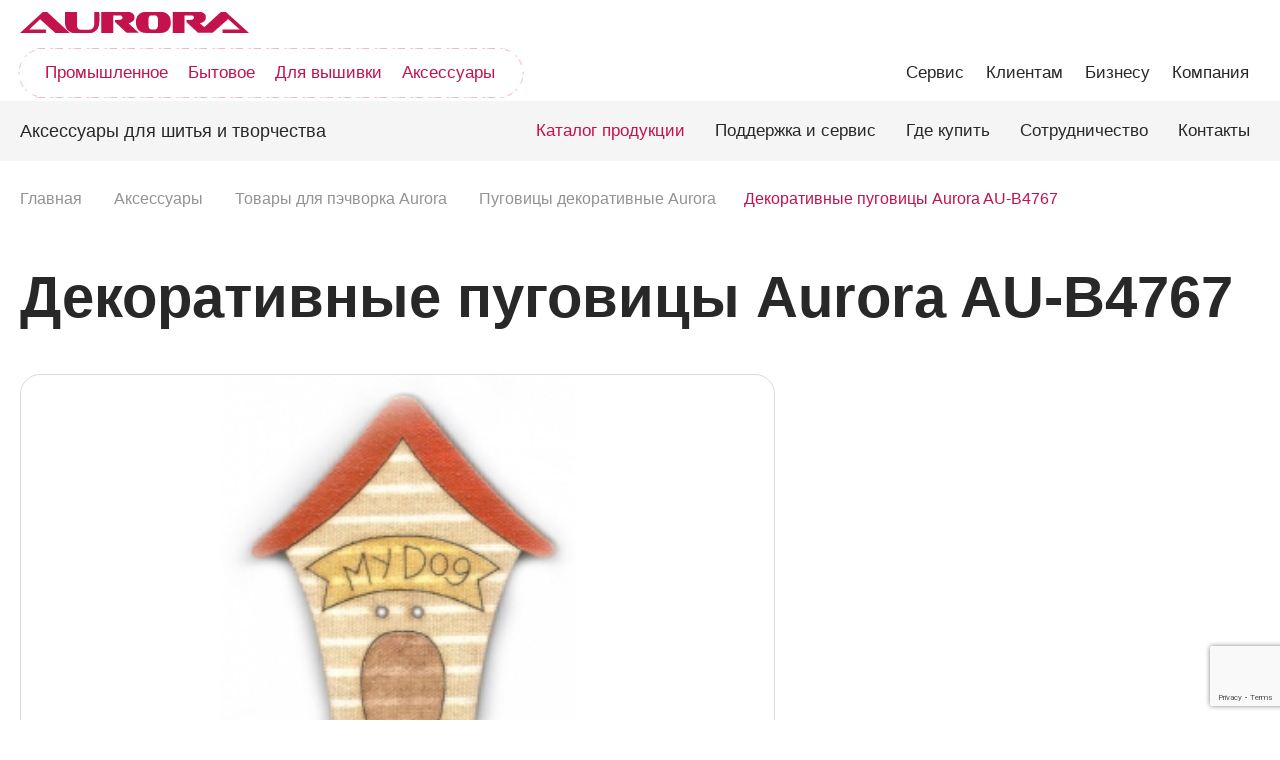

--- FILE ---
content_type: text/html; charset=UTF-8
request_url: https://aurora.ru/aksessuary/pugovitsy-dekorativnye/224857-dekorativnye-pugovitsy/
body_size: 18676
content:


<!doctype html>
<html lang="ru">

<head>
	<meta http-equiv="Content-Type" content="text/html; charset=UTF-8" />
<meta name="robots" content="index, follow" />
<meta name="description" content="Декоративные пуговицы Aurora AU-B4767 на официальном сайте производителя aurora.ru. Описание, характеристики, цена товаров для лоскутного шитья Аврора, где купить в России." />
<link rel="canonical" href="https://aurora.ru/aksessuary/pugovitsy-dekorativnye/224857-dekorativnye-pugovitsy/" />
<script type="text/javascript" data-skip-moving="true">(function(w, d, n) {var cl = "bx-core";var ht = d.documentElement;var htc = ht ? ht.className : undefined;if (htc === undefined || htc.indexOf(cl) !== -1){return;}var ua = n.userAgent;if (/(iPad;)|(iPhone;)/i.test(ua)){cl += " bx-ios";}else if (/Windows/i.test(ua)){cl += ' bx-win';}else if (/Macintosh/i.test(ua)){cl += " bx-mac";}else if (/Linux/i.test(ua) && !/Android/i.test(ua)){cl += " bx-linux";}else if (/Android/i.test(ua)){cl += " bx-android";}cl += (/(ipad|iphone|android|mobile|touch)/i.test(ua) ? " bx-touch" : " bx-no-touch");cl += w.devicePixelRatio && w.devicePixelRatio >= 2? " bx-retina": " bx-no-retina";var ieVersion = -1;if (/AppleWebKit/.test(ua)){cl += " bx-chrome";}else if (/Opera/.test(ua)){cl += " bx-opera";}else if (/Firefox/.test(ua)){cl += " bx-firefox";}ht.className = htc ? htc + " " + cl : cl;})(window, document, navigator);</script>


<link href="/bitrix/css/main/themes/blue/style.css?1682504882386" type="text/css"  rel="stylesheet" />
<link href="/local/templates/.default/assets/css/swiper-bundle.min.css?168250488516468" type="text/css"  data-template-style="true"  rel="stylesheet" />
<link href="/local/templates/.default/assets/css/nouislider.min.css?16825048854220" type="text/css"  data-template-style="true"  rel="stylesheet" />
<link href="/local/templates/.default/assets/css/datepicker.min.css?16825048855611" type="text/css"  data-template-style="true"  rel="stylesheet" />
<link href="/local/templates/.default/assets/css/style.css?1766753316290956" type="text/css"  data-template-style="true"  rel="stylesheet" />
<link href="/local/templates/.default/components/bitrix/catalog.compare.list/header/style.css?16825048851265" type="text/css"  data-template-style="true"  rel="stylesheet" />







	<meta charset="utf-8">
	<meta http-equiv="X-UA-Compatible" content="IE=edge">
	<meta name="viewport" content="width=device-width, initial-scale=1">
	<link rel="icon" href="/favicon.svg" type="image/svg+xml">

	<title>Декоративные пуговицы Aurora AU-B4767</title>

				
	<meta property="og:title" content="Декоративные пуговицы Aurora AU-B4767" /><meta property="og:description" content="Декоративные пуговицы Aurora AU-B4767 на официальном сайте производителя aurora.ru. Описание, характеристики, цена товаров для лоскутного шитья Аврора, где купить в России." /><meta property="og:image" content="https://aurora.ru/local/templates/.default/assets/img/aurora-logo.png" /><meta property="og:type" content="website" /><meta property="og:site_name" content="aurora.ru" /><meta property="og:url" content="https://aurora.ru/aksessuary/pugovitsy-dekorativnye/224857-dekorativnye-pugovitsy/" />

<!-- Google tag (gtag.js) -->
<script data-skip-moving="true" async src="https://www.googletagmanager.com/gtag/js?id=UA-102645516-1"></script>
<script data-skip-moving="true">
  window.dataLayer = window.dataLayer || [];
  function gtag(){dataLayer.push(arguments);}
  gtag('js', new Date());
  gtag('config', 'UA-102645516-1');
</script>

<!-- Yandex.Metrika counter -->

<noscript>
    <div>
        <img src="https://mc.yandex.ru/watch/39477300" style="position:absolute; left:-9999px;" alt="" />
    </div>
    <div>
        <img src="https://mc.yandex.ru/watch/106039764" style="position:absolute; left:-9999px;" alt="" />
    </div>
</noscript>
<!-- /Yandex.Metrika counter -->
</head>
<body class="">
	<div id="panel">
			</div>
<div class="wrapper">
	<div class="content-page">

		<header class="header">
	<div class="header__container container">
		
	<div class="header__logo">
		<a href="/" class="logo-header">
			<img width="229" src="/upload/iblock/e1a/zcuzj4pb0yyzu61gjaphhz8pt4sgwita/aurora-logo.svg" loading="lazy">
		</a>
	</div>

		<div class="header__right">
			<div class="actions js-actions ">
														<!--'start_frame_cache_compareList9J9wbd'-->
<div class="actions__item" id="compareList9J9wbd">
	<a href="/aksessuary/compare/" class="actions__icon ">
		<svg width="17" height="20">
			<use xlink:href="/local/templates/.default/assets/img/icons.svg#menu"></use>
		</svg>
	</a>
</div>

<!--'end_frame_cache_compareList9J9wbd'-->
				
				<div class="actions__item">
					<a href="#" class="actions__icon js-connect-btn">
						<svg width="24" height="24">
							<use xlink:href="/local/templates/.default/assets/img/icons.svg#chat"></use>
						</svg>
					</a>
				</div>

				<div class="actions__item actions__mobile-first">
					<a href="#" class="actions__icon js-search-btn">
						<svg width="19" height="20">
							<use xlink:href="/local/templates/.default/assets/img/icons.svg#search"></use>
						</svg>
					</a>
				</div>

				<div class="actions__item visible-lg">
					<button class="burger js-burger"><span></span></button>
				</div>
			</div>

			<button class="modal-close js-modal-close " type="button">
				<svg width="25" height="25">
					<use xlink:href="/local/templates/.default/assets/img/icons.svg#close"></use>
				</svg>
			</button>
		</div>

		<div class="menu-box">
			<div class="menu-box__inner">
				
	<div class="menu-box__item">
		<nav class="nav-catalog">
			<ul class="nav-catalog__list js-links">
									<li class="nav-catalog__item">
						<a href="/promyshlennoe/" class="nav-catalog__link" data-id="catalog-sub-0" data-title="<a href='/promyshlennoe/'>Промышленное</a> швейное оборудование"">
							Промышленное						</a>
					</li>
									<li class="nav-catalog__item">
						<a href="/bytovoe/" class="nav-catalog__link" data-id="catalog-sub-1" data-title="<a href='/bytovoe/'>Бытовое</a> швейное оборудование"">
							Бытовое						</a>
					</li>
									<li class="nav-catalog__item">
						<a href="/vyshivka/" class="nav-catalog__link" data-id="catalog-sub-2" data-title="<a href='/vyshivka/'>Оборудование и материалы</a> для вышивки"">
							Для вышивки						</a>
					</li>
									<li class="nav-catalog__item">
						<a href="/aksessuary/" class="nav-catalog__link" data-id="catalog-sub-3" data-title="<a href='/aksessuary/'>Аксессуары</a> для шитья и творчества"">
							Аксессуары						</a>
					</li>
							</ul>
		</nav>
	</div>

	
				
	<div class="menu-box__item">
		<nav class="nav">
			<ul class="nav__list js-nav-links">
									<li class="nav__item">
						<a href="#" class="nav__link" data-id="nav-0" data-title="<a href='#'>Поддержка</a> и сервис">
							Сервис						</a>
					</li>
									<li class="nav__item">
						<a href="#" class="nav__link" data-id="nav-1" data-title="Нашим <a href='/klientam/'>клиентам</a>">
							Клиентам						</a>
					</li>
									<li class="nav__item">
						<a href="#" class="nav__link" data-id="nav-2" data-title="Для <a href='/dlya-biznesa/'>бизнеса</a>">
							Бизнесу						</a>
					</li>
									<li class="nav__item">
						<a href="#" class="nav__link" data-id="nav-3" data-title="О компании <a href='/o-kompanii/'>AURORA</a>">
							Компания						</a>
					</li>
							</ul>
		</nav>
	</div>

	
				<div class="menu-box__bottom visible-lg">
					<div class="menu-box__overfooter">
						<div class="menu-group">
							
							<div class="menu-group__item">
								<div class="search-btn js-search-btn-mobile">
									<svg width="24" height="24" class="search-btn__icon">
										<use xlink:href="/local/templates/.default/assets/img/icons.svg#search"></use>
									</svg>
									<div class="search-btn__txt">Поиск</div>
								</div>
							</div>
						</div>
					</div>

					<div class="menu-box__footer">
						<div class="menu-box__footer-item">
							
<div class="social-list social-list_styled">
			<a href="https://www.youtube.com/channel/UCe_abLAge9s8kmUyNPHMffw" class="social-list__item" id="bx_3218110189_164" target="_blank" rel="nofollow">
			<svg width="22" height="14">
				<use xlink:href="/local/templates/.default/assets/img/icons.svg#youtube"></use>
			</svg>
		</a>
			<a href="https://vk.com/knitism" class="social-list__item" id="bx_3218110189_165" target="_blank" rel="nofollow">
			<svg width="22" height="14">
				<use xlink:href="/local/templates/.default/assets/img/icons.svg#vk"></use>
			</svg>
		</a>
			<a href="https://vk.com/aurora_offitial" class="social-list__item" id="bx_3218110189_84809" target="_blank" rel="nofollow">
			<svg width="22" height="14">
				<use xlink:href="/local/templates/.default/assets/img/icons.svg#vk-video"></use>
			</svg>
		</a>
	</div>						</div>
						<div class="menu-box__footer-item">
							<a href="#" class="link-box link-box_styled js-connect-btn">
								<svg width="24" height="24" class="link-box__icon">
									<use xlink:href="/local/templates/.default/assets/img/icons.svg#chat"></use>
								</svg>
								<span class="link-box__txt">Напишите нам</span>
							</a>
						</div>
					</div>
				</div>
			</div>
		</div>
	</div>
</header>

<div class="page-modal page-modal_styled-3 js-modal-nav">
	<div class="page-modal__container container">
			<div class="page-modal__body">
		<div class="page-modal__header">
			<h2 class="page-modal__title js-nav-title"></h2>
		</div>

					<div id="nav-0" class="page-nav">
									<div class="page-nav__item">
						<a href="/klientam/filter/type-is-service/apply/" class="nav-box">
							<span class="nav-box__icon">
								<svg width="36" height="36">
									<use xlink:href="/local/templates/.default/assets/img/icons.svg#up-right"></use>
								</svg>
							</span>
							<span class="nav-box__title">Найти сервисный центр</span>
						</a>
					</div>
									<div class="page-nav__item">
						<a href="/promyshlennoe/podderzhka-i-servis/" class="nav-box">
							<span class="nav-box__icon">
								<svg width="36" height="36">
									<use xlink:href="/local/templates/.default/assets/img/icons.svg#up-right"></use>
								</svg>
							</span>
							<span class="nav-box__title">Промышленное оборудование</span>
						</a>
					</div>
									<div class="page-nav__item">
						<a href="/bytovoe/podderzhka-i-servis/" class="nav-box">
							<span class="nav-box__icon">
								<svg width="36" height="36">
									<use xlink:href="/local/templates/.default/assets/img/icons.svg#up-right"></use>
								</svg>
							</span>
							<span class="nav-box__title">Бытовое оборудование</span>
						</a>
					</div>
									<div class="page-nav__item">
						<a href="/vyshivka/podderzhka-i-servis/" class="nav-box">
							<span class="nav-box__icon">
								<svg width="36" height="36">
									<use xlink:href="/local/templates/.default/assets/img/icons.svg#up-right"></use>
								</svg>
							</span>
							<span class="nav-box__title">Оборудование для вышивки</span>
						</a>
					</div>
									<div class="page-nav__item">
						<a href="/aksessuary/podderzhka-i-servis/" class="nav-box">
							<span class="nav-box__icon">
								<svg width="36" height="36">
									<use xlink:href="/local/templates/.default/assets/img/icons.svg#up-right"></use>
								</svg>
							</span>
							<span class="nav-box__title">Аксессуары</span>
						</a>
					</div>
							</div>
					<div id="nav-1" class="page-nav">
									<div class="page-nav__item">
						<a href="/klientam/resheniya-aurora/" class="nav-box">
							<span class="nav-box__icon">
								<svg width="36" height="36">
									<use xlink:href="/local/templates/.default/assets/img/icons.svg#up-right"></use>
								</svg>
							</span>
							<span class="nav-box__title">Решения AURORA</span>
						</a>
					</div>
									<div class="page-nav__item">
						<a href="/obzory-i-stati/" class="nav-box">
							<span class="nav-box__icon">
								<svg width="36" height="36">
									<use xlink:href="/local/templates/.default/assets/img/icons.svg#up-right"></use>
								</svg>
							</span>
							<span class="nav-box__title">Обзоры и статьи</span>
						</a>
					</div>
									<div class="page-nav__item">
						<a href="/klientam/video/" class="nav-box">
							<span class="nav-box__icon">
								<svg width="36" height="36">
									<use xlink:href="/local/templates/.default/assets/img/icons.svg#up-right"></use>
								</svg>
							</span>
							<span class="nav-box__title">Видео</span>
						</a>
					</div>
									<div class="page-nav__item">
						<a href="/klientam/blacklist/" class="nav-box">
							<span class="nav-box__icon">
								<svg width="36" height="36">
									<use xlink:href="/local/templates/.default/assets/img/icons.svg#up-right"></use>
								</svg>
							</span>
							<span class="nav-box__title">Чёрный список</span>
						</a>
					</div>
							</div>
					<div id="nav-2" class="page-nav">
									<div class="page-nav__item">
						<a href="/dlya-biznesa/postavka-oborudovaniya/" class="nav-box">
							<span class="nav-box__icon">
								<svg width="36" height="36">
									<use xlink:href="/local/templates/.default/assets/img/icons.svg#up-right"></use>
								</svg>
							</span>
							<span class="nav-box__title">Комплектация и поставка</span>
						</a>
					</div>
									<div class="page-nav__item">
						<a href="/dlya-biznesa/stat-dilerom/" class="nav-box">
							<span class="nav-box__icon">
								<svg width="36" height="36">
									<use xlink:href="/local/templates/.default/assets/img/icons.svg#up-right"></use>
								</svg>
							</span>
							<span class="nav-box__title">Станьте дилером</span>
						</a>
					</div>
							</div>
					<div id="nav-3" class="page-nav">
									<div class="page-nav__item">
						<a href="/o-kompanii/" class="nav-box">
							<span class="nav-box__icon">
								<svg width="36" height="36">
									<use xlink:href="/local/templates/.default/assets/img/icons.svg#up-right"></use>
								</svg>
							</span>
							<span class="nav-box__title">О компании</span>
						</a>
					</div>
									<div class="page-nav__item">
						<a href="/klientam/" class="nav-box">
							<span class="nav-box__icon">
								<svg width="36" height="36">
									<use xlink:href="/local/templates/.default/assets/img/icons.svg#up-right"></use>
								</svg>
							</span>
							<span class="nav-box__title">Где купить</span>
						</a>
					</div>
									<div class="page-nav__item">
						<a href="/kontakty/" class="nav-box">
							<span class="nav-box__icon">
								<svg width="36" height="36">
									<use xlink:href="/local/templates/.default/assets/img/icons.svg#up-right"></use>
								</svg>
							</span>
							<span class="nav-box__title">Контакты</span>
						</a>
					</div>
									<div class="page-nav__item">
						<a href="/yuridicheskaya-informatsiya/" class="nav-box">
							<span class="nav-box__icon">
								<svg width="36" height="36">
									<use xlink:href="/local/templates/.default/assets/img/icons.svg#up-right"></use>
								</svg>
							</span>
							<span class="nav-box__title">Юридическая информация</span>
						</a>
					</div>
							</div>
			</div>
	
		
<div class="page-modal__footer">
	<div class="social">
					<a href="https://www.youtube.com/channel/UCe_abLAge9s8kmUyNPHMffw" class="social__item" id="bx_651765591_164" target="_blank" rel="nofollow">
				<img src="/upload/iblock/1d4/m2r84swc50fysu3ururhj37v4ofttsl2/youtube.svg" loading="lazy">
			</a>
					<a href="https://vk.com/knitism" class="social__item" id="bx_651765591_165" target="_blank" rel="nofollow">
				<img src="/upload/iblock/d70/2p5p0gm4hgul4caoe9t6kpoh4yzdx9pl/vk.svg" loading="lazy">
			</a>
					<a href="https://vk.com/aurora_offitial" class="social__item" id="bx_651765591_84809" target="_blank" rel="nofollow">
				<img src="/upload/iblock/b7f/qyc6gu56xovxexusn36xtgxgf2ygef58/vk_video.svg" loading="lazy">
			</a>
			</div>
</div>	</div>
</div>

<!-- MODAL-MENU START -->
<div class="page-modal js-modal-menu">
	<div class="page-modal__container container">
			<div class="page-modal__body">
		<div class="page-modal__header">
			<h2 class="page-modal__title js-menu-title"></h2>
		</div>

					<div id="catalog-sub-0" class="page-modal__grid">
				<div class="page-modal__grid-content">
					<div class="category-grid">
																																																<div class="category-grid__item">
								<a href="/promyshlennoe/promyshlennye-shveynye-mashiny/" class="category">
									<span class="category__inner">
										<span class="category__title">Промышленные швейные машины</span>
										<span class="category__group">
											<span class="category__group-item">
												<svg class="category__icon" width="55" height="16">
													<use xlink:href="/local/templates/.default/assets/img/icons.svg#arrow"></use>
												</svg>
											</span>
											<span class="category__group-col">
																									<span class="category__img">
														<img src="/upload/iblock/28b/vw44a5erdqr2ryh2l29iw0fygpnzukmi/promyshlennye-mashiny-192kh151.png" loading="lazy">
													</span>
																							</span>
										</span>
									</span>
								</a>
							</div>
																				<div class="category-grid__item">
								<a href="/promyshlennoe/nastolnye-resheniya/" class="category">
									<span class="category__inner">
										<span class="category__title">Настольные решения</span>
										<span class="category__group">
											<span class="category__group-item">
												<svg class="category__icon" width="55" height="16">
													<use xlink:href="/local/templates/.default/assets/img/icons.svg#arrow"></use>
												</svg>
											</span>
											<span class="category__group-col">
																									<span class="category__img">
														<img src="/upload/iblock/d2c/pnb95bskvlhfr0xkbxffz049x1l2ko2h/nastolnye-resheniya-192kh151_1.png" loading="lazy">
													</span>
																							</span>
										</span>
									</span>
								</a>
							</div>
																				<div class="category-grid__item">
								<a href="/promyshlennoe/raskroynoe/" class="category">
									<span class="category__inner">
										<span class="category__title">Раскройное оборудование</span>
										<span class="category__group">
											<span class="category__group-item">
												<svg class="category__icon" width="55" height="16">
													<use xlink:href="/local/templates/.default/assets/img/icons.svg#arrow"></use>
												</svg>
											</span>
											<span class="category__group-col">
																									<span class="category__img">
														<img src="/upload/iblock/30a/ybdup97nzvs7232a0cv5r5bk5rdd3dyo/4.png" loading="lazy">
													</span>
																							</span>
										</span>
									</span>
								</a>
							</div>
																				<div class="category-grid__item">
								<a href="/promyshlennoe/oborudovanie-dlya-vto/" class="category">
									<span class="category__inner">
										<span class="category__title">Оборудование для ВТО</span>
										<span class="category__group">
											<span class="category__group-item">
												<svg class="category__icon" width="55" height="16">
													<use xlink:href="/local/templates/.default/assets/img/icons.svg#arrow"></use>
												</svg>
											</span>
											<span class="category__group-col">
																									<span class="category__img">
														<img src="/upload/iblock/3b0/7kbhbk6ogla04vju4vhecp12l1m0yekf/5.png" loading="lazy">
													</span>
																							</span>
										</span>
									</span>
								</a>
							</div>
																				<div class="category-grid__item">
								<a href="/promyshlennoe/spetsialnoe-oborudovanie/" class="category">
									<span class="category__inner">
										<span class="category__title">Специальное оборудование</span>
										<span class="category__group">
											<span class="category__group-item">
												<svg class="category__icon" width="55" height="16">
													<use xlink:href="/local/templates/.default/assets/img/icons.svg#arrow"></use>
												</svg>
											</span>
											<span class="category__group-col">
																									<span class="category__img">
														<img src="/upload/iblock/cbb/gaf44vi4y1fh2h8g34oy1n9ebzzcvac3/8.png" loading="lazy">
													</span>
																							</span>
										</span>
									</span>
								</a>
							</div>
																				<div class="category-grid__item">
								<a href="/promyshlennoe/pressy-ustanovki-furnitury/" class="category">
									<span class="category__inner">
										<span class="category__title">Прессы для установки фурнитуры</span>
										<span class="category__group">
											<span class="category__group-item">
												<svg class="category__icon" width="55" height="16">
													<use xlink:href="/local/templates/.default/assets/img/icons.svg#arrow"></use>
												</svg>
											</span>
											<span class="category__group-col">
																									<span class="category__img">
														<img src="/upload/iblock/1c5/s8zox971rx49glt1boqmpzxxnepasa0k/Untitled1.png" loading="lazy">
													</span>
																							</span>
										</span>
									</span>
								</a>
							</div>
																				<div class="category-grid__item">
								<a href="/promyshlennoe/zapchasti/" class="category">
									<span class="category__inner">
										<span class="category__title">Запчасти для промышленных швейных машин</span>
										<span class="category__group">
											<span class="category__group-item">
												<svg class="category__icon" width="55" height="16">
													<use xlink:href="/local/templates/.default/assets/img/icons.svg#arrow"></use>
												</svg>
											</span>
											<span class="category__group-col">
																									<span class="category__img">
														<img src="/upload/iblock/6e7/yqg11adj4n6fhz6mdvz3r2q4cfgaesxs/Zapchasti-192kh151.png" loading="lazy">
													</span>
																							</span>
										</span>
									</span>
								</a>
							</div>
																				<div class="category-grid__item">
								<a href="/promyshlennoe/aksessuary/" class="category">
									<span class="category__inner">
										<span class="category__title">Аксессуары и приспособления</span>
										<span class="category__group">
											<span class="category__group-item">
												<svg class="category__icon" width="55" height="16">
													<use xlink:href="/local/templates/.default/assets/img/icons.svg#arrow"></use>
												</svg>
											</span>
											<span class="category__group-col">
																									<span class="category__img">
														<img src="/upload/iblock/81d/ixzeb9cm6g3q24a6bs4j8bck9w4v43k2/aksessuary-192kh151.png" loading="lazy">
													</span>
																							</span>
										</span>
									</span>
								</a>
							</div>
																				<div class="category-grid__item">
								<a href="/promyshlennoe/suvenirnaya-produktsiya/" class="category">
									<span class="category__inner">
										<span class="category__title">Сувенирная продукция</span>
										<span class="category__group">
											<span class="category__group-item">
												<svg class="category__icon" width="55" height="16">
													<use xlink:href="/local/templates/.default/assets/img/icons.svg#arrow"></use>
												</svg>
											</span>
											<span class="category__group-col">
																									<span class="category__img">
														<img src="/upload/iblock/a86/dralqxgnwzpmk5t40fbx1bwqkk1f1wx0/6.png" loading="lazy">
													</span>
																							</span>
										</span>
									</span>
								</a>
							</div>
											</div>
				</div>

				<div class="page-modal__grid-aside">
					<nav class="nav-secondary">
						<ul class="nav-secondary__list">
															<li><a href="/klientam/filter/direction-is-promyshlennoe/apply/">Где купить</a></li>
															<li><a href="/promyshlennoe/podderzhka-i-servis/">Поддержка и сервис</a></li>
															<li><a href="/dlya-biznesa/">Сотрудничество</a></li>
															<li><a href="/promyshlennoe/kontakty/">Контакты</a></li>
													</ul>
					</nav>
				</div>
			</div>
					<div id="catalog-sub-1" class="page-modal__grid">
				<div class="page-modal__grid-content">
					<div class="category-grid">
																																																<div class="category-grid__item">
								<a href="/bytovoe/shveynye-mashiny/" class="category">
									<span class="category__inner">
										<span class="category__title">Швейные машины</span>
										<span class="category__group">
											<span class="category__group-item">
												<svg class="category__icon" width="55" height="16">
													<use xlink:href="/local/templates/.default/assets/img/icons.svg#arrow"></use>
												</svg>
											</span>
											<span class="category__group-col">
																									<span class="category__img">
														<img src="/upload/iblock/327/1kll2ld6uh05x2t1twa3hi04mair8zn6/shveynaya_s.png" loading="lazy">
													</span>
																							</span>
										</span>
									</span>
								</a>
							</div>
																				<div class="category-grid__item">
								<a href="/bytovoe/overloki/" class="category">
									<span class="category__inner">
										<span class="category__title">Оверлоки</span>
										<span class="category__group">
											<span class="category__group-item">
												<svg class="category__icon" width="55" height="16">
													<use xlink:href="/local/templates/.default/assets/img/icons.svg#arrow"></use>
												</svg>
											</span>
											<span class="category__group-col">
																									<span class="category__img">
														<img src="/upload/iblock/26a/jcqpt58yf1zvzjfirax6r2ibrr8zx3ub/overlok_s.png" loading="lazy">
													</span>
																							</span>
										</span>
									</span>
								</a>
							</div>
																				<div class="category-grid__item">
								<a href="/bytovoe/otparivateli/" class="category">
									<span class="category__inner">
										<span class="category__title">Отпариватели</span>
										<span class="category__group">
											<span class="category__group-item">
												<svg class="category__icon" width="55" height="16">
													<use xlink:href="/local/templates/.default/assets/img/icons.svg#arrow"></use>
												</svg>
											</span>
											<span class="category__group-col">
																									<span class="category__img">
														<img src="/upload/iblock/9f3/kbs9vfg3deldiuii70c6br13og5aplig/gladilka_s.png" loading="lazy">
													</span>
																							</span>
										</span>
									</span>
								</a>
							</div>
																				<div class="category-grid__item">
								<a href="/bytovoe/vyshivalnye-mashiny/" class="category">
									<span class="category__inner">
										<span class="category__title">Бытовые вышивальные машины</span>
										<span class="category__group">
											<span class="category__group-item">
												<svg class="category__icon" width="55" height="16">
													<use xlink:href="/local/templates/.default/assets/img/icons.svg#arrow"></use>
												</svg>
											</span>
											<span class="category__group-col">
																									<span class="category__img">
														<img src="/upload/iblock/4d9/3y0zsny3ba0nsu8urk3yi7hgpkx8nv79/vyshivalka_s.png" loading="lazy">
													</span>
																							</span>
										</span>
									</span>
								</a>
							</div>
																				<div class="category-grid__item">
								<a href="/bytovoe/gladilnye-pressy/" class="category">
									<span class="category__inner">
										<span class="category__title">Гладильные прессы</span>
										<span class="category__group">
											<span class="category__group-item">
												<svg class="category__icon" width="55" height="16">
													<use xlink:href="/local/templates/.default/assets/img/icons.svg#arrow"></use>
												</svg>
											</span>
											<span class="category__group-col">
																									<span class="category__img">
														<img src="/upload/iblock/7b5/bhxquhj9ylq1h8cbmpdhbuz2dmfhjrzr/press_s.png" loading="lazy">
													</span>
																							</span>
										</span>
									</span>
								</a>
							</div>
											</div>
				</div>

				<div class="page-modal__grid-aside">
					<nav class="nav-secondary">
						<ul class="nav-secondary__list">
															<li><a href="/klientam/filter/direction-is-bytovoe/apply/">Где купить</a></li>
															<li><a href="/bytovoe/podderzhka-i-servis/">Поддержка и сервис</a></li>
															<li><a href="/dlya-biznesa/">Сотрудничество</a></li>
															<li><a href="/bytovoe/kontakty/">Контакты</a></li>
													</ul>
					</nav>
				</div>
			</div>
					<div id="catalog-sub-2" class="page-modal__grid">
				<div class="page-modal__grid-content">
					<div class="category-grid">
																																																<div class="category-grid__item">
								<a href="/vyshivka/vyshivalnye-mashiny/" class="category">
									<span class="category__inner">
										<span class="category__title">Вышивальные машины</span>
										<span class="category__group">
											<span class="category__group-item">
												<svg class="category__icon" width="55" height="16">
													<use xlink:href="/local/templates/.default/assets/img/icons.svg#arrow"></use>
												</svg>
											</span>
											<span class="category__group-col">
																									<span class="category__img">
														<img src="/upload/iblock/161/jz0o50x2o2wrg02xaims2sm3rqb08wda/оборудование.png" loading="lazy">
													</span>
																							</span>
										</span>
									</span>
								</a>
							</div>
																				<div class="category-grid__item">
								<a href="/vyshivka/materialy-dlya-vyshivki/" class="category">
									<span class="category__inner">
										<span class="category__title">Материалы для вышивки</span>
										<span class="category__group">
											<span class="category__group-item">
												<svg class="category__icon" width="55" height="16">
													<use xlink:href="/local/templates/.default/assets/img/icons.svg#arrow"></use>
												</svg>
											</span>
											<span class="category__group-col">
																									<span class="category__img">
														<img src="/upload/iblock/d79/zfopn2025ik3qd6sw5o2vn7ikmp4yyiv/флизелины.png" loading="lazy">
													</span>
																							</span>
										</span>
									</span>
								</a>
							</div>
																				<div class="category-grid__item">
								<a href="/vyshivka/nitki-aurora/" class="category">
									<span class="category__inner">
										<span class="category__title">Нитки для вышивки</span>
										<span class="category__group">
											<span class="category__group-item">
												<svg class="category__icon" width="55" height="16">
													<use xlink:href="/local/templates/.default/assets/img/icons.svg#arrow"></use>
												</svg>
											</span>
											<span class="category__group-col">
																									<span class="category__img">
														<img src="/upload/iblock/ff6/8ygzh7d7156xh3vbpo4itdpep6irc4s0/нитки.png" loading="lazy">
													</span>
																							</span>
										</span>
									</span>
								</a>
							</div>
											</div>
				</div>

				<div class="page-modal__grid-aside">
					<nav class="nav-secondary">
						<ul class="nav-secondary__list">
															<li><a href="/klientam/filter/direction-is-vyshivka/apply/">Где купить</a></li>
															<li><a href="/vyshivka/podderzhka-i-servis/">Поддержка и сервис</a></li>
															<li><a href="/dlya-biznesa/">Сотрудничество</a></li>
															<li><a href="/vyshivka/kontakty/">Контакты</a></li>
													</ul>
					</nav>
				</div>
			</div>
					<div id="catalog-sub-3" class="page-modal__grid">
				<div class="page-modal__grid-content">
					<div class="category-grid">
																																																<div class="category-grid__item">
								<a href="/aksessuary/nozhnitsy/" class="category">
									<span class="category__inner">
										<span class="category__title">Ножницы</span>
										<span class="category__group">
											<span class="category__group-item">
												<svg class="category__icon" width="55" height="16">
													<use xlink:href="/local/templates/.default/assets/img/icons.svg#arrow"></use>
												</svg>
											</span>
											<span class="category__group-col">
																									<span class="category__img">
														<img src="/upload/iblock/09a/w26xz1w3sb7dvx5jq7zcubcnqiisrz9d/nozhnitsy.png" loading="lazy">
													</span>
																							</span>
										</span>
									</span>
								</a>
							</div>
																				<div class="category-grid__item">
								<a href="/aksessuary/lapki/" class="category">
									<span class="category__inner">
										<span class="category__title">Лапки для швейных машин</span>
										<span class="category__group">
											<span class="category__group-item">
												<svg class="category__icon" width="55" height="16">
													<use xlink:href="/local/templates/.default/assets/img/icons.svg#arrow"></use>
												</svg>
											</span>
											<span class="category__group-col">
																									<span class="category__img">
														<img src="/upload/iblock/6e0/vzkudyo1dq2e8tlxqejtqcy8fx9vxpon/lapki-dlya-shveynykh-mashin.png" loading="lazy">
													</span>
																							</span>
										</span>
									</span>
								</a>
							</div>
																				<div class="category-grid__item">
								<a href="/aksessuary/nitki/" class="category">
									<span class="category__inner">
										<span class="category__title">Нитки</span>
										<span class="category__group">
											<span class="category__group-item">
												<svg class="category__icon" width="55" height="16">
													<use xlink:href="/local/templates/.default/assets/img/icons.svg#arrow"></use>
												</svg>
											</span>
											<span class="category__group-col">
																									<span class="category__img">
														<img src="/upload/iblock/6ea/43m0xmexxws1lf4er7iu7aid8w1l56ee/nitki.png" loading="lazy">
													</span>
																							</span>
										</span>
									</span>
								</a>
							</div>
																				<div class="category-grid__item">
								<a href="/aksessuary/tovary-dlya-pechvorka/" class="category">
									<span class="category__inner">
										<span class="category__title">Товары для пэчворка</span>
										<span class="category__group">
											<span class="category__group-item">
												<svg class="category__icon" width="55" height="16">
													<use xlink:href="/local/templates/.default/assets/img/icons.svg#arrow"></use>
												</svg>
											</span>
											<span class="category__group-col">
																									<span class="category__img">
														<img src="/upload/iblock/4c1/ff0ce15lp0tr4f02471fg59mtebw3lse/tovary-dlya-pechvorka.png" loading="lazy">
													</span>
																							</span>
										</span>
									</span>
								</a>
							</div>
																				<div class="category-grid__item">
								<a href="/aksessuary/tovary-dlya-shitya/" class="category">
									<span class="category__inner">
										<span class="category__title">Товары для шитья</span>
										<span class="category__group">
											<span class="category__group-item">
												<svg class="category__icon" width="55" height="16">
													<use xlink:href="/local/templates/.default/assets/img/icons.svg#arrow"></use>
												</svg>
											</span>
											<span class="category__group-col">
																									<span class="category__img">
														<img src="/upload/iblock/093/pknp1w852lqt70zuqbx6vloqxzy5jx5j/tovary-dlya-shitya.png" loading="lazy">
													</span>
																							</span>
										</span>
									</span>
								</a>
							</div>
																				<div class="category-grid__item">
								<a href="/aksessuary/prinadlezhnosti-dlya-shveynykh-mashin-i-overlokov/" class="category">
									<span class="category__inner">
										<span class="category__title">Принадлежности для швейных машин и оверлоков</span>
										<span class="category__group">
											<span class="category__group-item">
												<svg class="category__icon" width="55" height="16">
													<use xlink:href="/local/templates/.default/assets/img/icons.svg#arrow"></use>
												</svg>
											</span>
											<span class="category__group-col">
																									<span class="category__img">
														<img src="/upload/iblock/556/ikryzl9uvsimy86o7of8m5moe3av8kax/prinadlezhnosti-dlya-shveynykh-mashin-i-overlokov.png" loading="lazy">
													</span>
																							</span>
										</span>
									</span>
								</a>
							</div>
											</div>
				</div>

				<div class="page-modal__grid-aside">
					<nav class="nav-secondary">
						<ul class="nav-secondary__list">
															<li><a href="/klientam/filter/direction-is-aksessuary/apply/">Где купить</a></li>
															<li><a href="/aksessuary/podderzhka-i-servis/">Поддержка и сервис</a></li>
															<li><a href="/dlya-biznesa/">Сотрудничество</a></li>
															<li><a href="/aksessuary/kontakty/">Контакты</a></li>
													</ul>
					</nav>
				</div>
			</div>
			</div>
	
		
<div class="page-modal__footer">
	<div class="social">
					<a href="https://www.youtube.com/channel/UCe_abLAge9s8kmUyNPHMffw" class="social__item" id="bx_1373509569_164" target="_blank" rel="nofollow">
				<img src="/upload/iblock/1d4/m2r84swc50fysu3ururhj37v4ofttsl2/youtube.svg" loading="lazy">
			</a>
					<a href="https://vk.com/knitism" class="social__item" id="bx_1373509569_165" target="_blank" rel="nofollow">
				<img src="/upload/iblock/d70/2p5p0gm4hgul4caoe9t6kpoh4yzdx9pl/vk.svg" loading="lazy">
			</a>
					<a href="https://vk.com/aurora_offitial" class="social__item" id="bx_1373509569_84809" target="_blank" rel="nofollow">
				<img src="/upload/iblock/b7f/qyc6gu56xovxexusn36xtgxgf2ygef58/vk_video.svg" loading="lazy">
			</a>
			</div>
</div>	</div>
</div>
<!-- MODAL-MENU END -->

<!-- MODAL-SEARCH START -->
<div class="page-modal page-modal_styled js-modal-search">
	<div class="page-modal__container container">
		<div class="page-modal__body">
			<div class="search-box">
					<div class="search-box__row">
		<form action="/poisk/" class="search-form">
			<div class="search-form__container">
				<input id="title-search-input" name="q" type="search" class="search-form__input" placeholder="Что вы хотите найти?">
				<button name="s" class="btn-main search-form__btn" type="submit" value="Поиск">
					<svg width="20" height="20">
						<use xlink:href="/local/templates/.default/assets/img/icons.svg#search-left"></use>
					</svg>
				</button>
			</div>
			<div id="result-container" class="search-form__result"></div>
		</form>
	</div>

				
	<div class="search-box__content">
		<div class="search-box__caption">Часто ищут</div>

		<div class="search-nav">
							<div class="search-nav__col">
											<div class="search-nav__item" id="bx_3485106786_224">
							<a href="/klientam/filter/type-is-service/apply/">Сервисные центры</a>
						</div>
											<div class="search-nav__item" id="bx_3485106786_225">
							<a href="/dlya-biznesa/postavka-oborudovaniya/">Начать сотрудничество</a>
						</div>
											<div class="search-nav__item" id="bx_3485106786_226">
							<a href="/klientam/">Центры продаж</a>
						</div>
									</div>
							<div class="search-nav__col">
											<div class="search-nav__item" id="bx_3485106786_227">
							<a href="/promyshlennoe/podderzhka-i-servis/">Материалы и инструкции</a>
						</div>
											<div class="search-nav__item" id="bx_3485106786_228">
							<a href="/kontakty/">Контакты</a>
						</div>
											<div class="search-nav__item" id="bx_3485106786_229">
							<a href="/podderzhka-i-servis/">Поддержка и сервис</a>
						</div>
									</div>
					</div>
	</div>
			</div>
		</div>
	</div>
</div>
<!-- MODAL-SEARCH END -->



<!-- MODAL-CONNECT START -->
<div class="page-modal page-modal_styled-2 js-modal-connect ">
    <div class="page-modal__container container">
        <div class="page-modal__body">
            <div class="page-modal__header">
                <h2 class="page-modal__title"><span class="color-text">Связаться</span> с нами</h2>
            </div>

            <form action="" method="post" enctype="multipart/form-data" class="form-connect">
                <input type="hidden" name="g-recaptcha-response" id="recaptchaResponse">
                                    <div class="page-modal__block">
                        <div class="caption">Выберите какое направление вас интересует</div>

                        <div class="choice-grid">
                                                            <div class="choice-grid__item">
                                    <label class="choice">
                                        <input type="checkbox" name="PROP[DIRECTION][]" value="64" >
                                        <span class="choice__symbol"></span>
                                        <span class="choice__txt">Промышленное швейное оборудование</span>
                                    </label>
                                </div>
                                                            <div class="choice-grid__item">
                                    <label class="choice">
                                        <input type="checkbox" name="PROP[DIRECTION][]" value="65" >
                                        <span class="choice__symbol"></span>
                                        <span class="choice__txt">Оборудование и материалы для вышивки</span>
                                    </label>
                                </div>
                                                            <div class="choice-grid__item">
                                    <label class="choice">
                                        <input type="checkbox" name="PROP[DIRECTION][]" value="66" >
                                        <span class="choice__symbol"></span>
                                        <span class="choice__txt">Бытовое швейное оборудование</span>
                                    </label>
                                </div>
                                                            <div class="choice-grid__item">
                                    <label class="choice">
                                        <input type="checkbox" name="PROP[DIRECTION][]" value="67" >
                                        <span class="choice__symbol"></span>
                                        <span class="choice__txt">Аксессуары для шитья и творчества</span>
                                    </label>
                                </div>
                                                            <div class="choice-grid__item">
                                    <label class="choice">
                                        <input type="checkbox" name="PROP[DIRECTION][]" value="85" >
                                        <span class="choice__symbol"></span>
                                        <span class="choice__txt">Другое</span>
                                    </label>
                                </div>
                                                    </div>

                                                                    </div>

                    <div class="page-modal__block" >
                        <div class="caption">Тематика вашего обращения</div>

                                                    <div class="choice-grid js-themes"   >
                                                                    <div class="choice-grid__item">
                                        <label class="choice">
                                            <input type="radio" name="PROP[THEME]" value="Прочие вопросы" >
                                            <span class="choice__symbol"></span>
                                            <span class="choice__txt">Прочие вопросы</span>
                                        </label>
                                    </div>
                                                                    <div class="choice-grid__item">
                                        <label class="choice">
                                            <input type="radio" name="PROP[THEME]" value="Эксплуатация, сервис или гарантия" >
                                            <span class="choice__symbol"></span>
                                            <span class="choice__txt">Эксплуатация, сервис или гарантия</span>
                                        </label>
                                    </div>
                                                                    <div class="choice-grid__item">
                                        <label class="choice">
                                            <input type="radio" name="PROP[THEME]" value="Вопросы сотрудничества" >
                                            <span class="choice__symbol"></span>
                                            <span class="choice__txt">Вопросы сотрудничества</span>
                                        </label>
                                    </div>
                                                                    <div class="choice-grid__item">
                                        <label class="choice">
                                            <input type="radio" name="PROP[THEME]" value="Другое" >
                                            <span class="choice__symbol"></span>
                                            <span class="choice__txt">Другое</span>
                                        </label>
                                    </div>
                                                                    <div class="choice-grid__item">
                                        <label class="choice">
                                            <input type="radio" name="PROP[THEME]" value="Вопросы" >
                                            <span class="choice__symbol"></span>
                                            <span class="choice__txt">Вопросы</span>
                                        </label>
                                    </div>
                                                            </div>
                        
                                                                    </div>
                
                <div class="form-connect_w">
                    <div class="caption">Ваши данные</div>

                    <div class="form-row">
                                                                                                <input class="" type="text" name="PROP[NAME]" placeholder="Ваше имя"  value="">
                                            </div>

                    <div class="form-row">
                        <div class="form-group">
                            <div class="form-group__item">
                                                                                                                                <input name="PROP[PHONE]" class="" type="tel" placeholder="Ваш телефон*" required data-phone-pattern='+7 (___) ___ __ __' data-phone-clear='false' value="">
                                                            </div>

                            <div class="form-group__item">
                                                                                                                                <input name="PROP[EMAIL]" class="" type="email" placeholder="E-mail*" required value="">
                                                            </div>
                        </div>
                    </div>

                    <div class="form-row">
                                                                                                <textarea name="PROP[MESSAGE]" rows="6" placeholder="Ваше сообщение (от 50 символов)*" required></textarea>
                                            </div>

                    <input type="tel" style="display: none" name="PROP[FTEL]" value="">
                    <div class="form-footer">
                        <div class="form-footer__item">
                            <button name="PROP[FF_HEADER_CONNECT_US_SUBMIT]" class="btn-main" type="submit" value="Отправить" onclick="onloadCallback();">Отправить</button>
                        </div>

                        <div class="form-footer__item">
                            <label class="choice">
                                <input name="PROP[AGREEMENT]" type="checkbox">
                                <span class="choice__symbol">
                                    <svg width="9" height="6">
                                        <use xlink:href="/local/templates/.default/assets/img/icons.svg#check"></use>
                                    </svg>
                                </span>
                                <span class="choice__txt">
                                    Нажимая кнопку "Отправить", вы соглашаетесь<br> с <a href="/yuridicheskaya-informatsiya/" target="_blank">Условиями обработки персональных данных</a>                                </span>
                            </label>
                                                    </div>
                    </div>

                                        <input type="hidden" name="PROP[URI]" value="/aksessuary/pugovitsy-dekorativnye/224857-dekorativnye-pugovitsy/">
                </div>
            </form>
        </div>
    </div>
</div>
<!-- MODAL-CONNECT END -->

        		<div class="content-line">
			<div class="content-line__container container">
				
		<div class="content-line__item">
		<div class="simple-menu">
			<div class="simple-menu__header">
				<div class="simple-menu__inner">
					<div class="simple-menu__title">Аксессуары для шитья и творчества</div>
					<svg width="10" height="10" class="simple-menu__icon">
						<use xlink:href="/local/templates/.default/assets/img/icons.svg#corner-down"></use>
					</svg>
				</div>
			</div>

			<ul class="simple-menu__dropdown">
									<li>
						<a href="/promyshlennoe/">Промышленное швейное оборудование</a>
					</li>
									<li>
						<a href="/bytovoe/">Бытовое швейное оборудование</a>
					</li>
									<li>
						<a href="/vyshivka/">Оборудование и материалы для вышивки</a>
					</li>
							</ul>
		</div>
	</div>

				
	<div class="content-line__body scrolling-hor">
		<div class="nav-content">
												<div class="nav-content__item is-current">
						<a href="/aksessuary/" class="nav-content__link">Каталог продукции</a>
					</div>
																<div class="nav-content__item">
						<a href="/aksessuary/podderzhka-i-servis/" class="nav-content__link">Поддержка и сервис</a>
					</div>
																<div class="nav-content__item">
						<a href="/klientam/filter/direction-is-aksessuary/apply/" class="nav-content__link">Где купить</a>
					</div>
																<div class="nav-content__item">
						<a href="/dlya-biznesa/" class="nav-content__link">Сотрудничество</a>
					</div>
																<div class="nav-content__item">
						<a href="/aksessuary/kontakty/" class="nav-content__link">Контакты</a>
					</div>
									</div>
	</div>
			</div>
		</div>

		<div class="container"><ul class="breadcrumbs" itemscope itemtype="http://schema.org/BreadcrumbList">
			<li itemprop="itemListElement" itemscope itemtype="http://schema.org/ListItem">
				<a href="/" title="Главная" itemprop="item"><span itemprop="name">Главная</span></a>
				<meta itemprop="position" content="1" />
			</li>
			<li itemprop="itemListElement" itemscope itemtype="http://schema.org/ListItem">
				<a href="/aksessuary/" title="Аксессуары" itemprop="item"><span itemprop="name">Аксессуары</span></a>
				<meta itemprop="position" content="2" />
			</li>
			<li itemprop="itemListElement" itemscope itemtype="http://schema.org/ListItem">
				<a href="/aksessuary/tovary-dlya-pechvorka/" title="Товары для пэчворка Aurora" itemprop="item"><span itemprop="name">Товары для пэчворка Aurora</span></a>
				<meta itemprop="position" content="3" />
			</li>
			<li itemprop="itemListElement" itemscope itemtype="http://schema.org/ListItem">
				<a href="/aksessuary/pugovitsy-dekorativnye/" title="Пуговицы декоративные Aurora" itemprop="item"><span itemprop="name">Пуговицы декоративные Aurora</span></a>
				<meta itemprop="position" content="4" />
			</li><li>Декоративные пуговицы Aurora AU-B4767</li></ul></div>
		<div class="content-main "><div class="container">
	<h1 class="heading-mb">Декоративные пуговицы Aurora AU-B4767</h1>
</div>


<!-- PRODUCT-MAIN START -->
<div id="product" class="product-main-wrap">
	<div class="container">
		<div class="product-main" id="bx_117848907_22024" >
			<div class="product-main__body">
				
                                        <div class="swiper product-slider slider product-slider--separation visible-slider">
                            <div class="swiper-wrapper">
                                                                    <div class="swiper-slide">
                                        <img src="/upload/iblock/ca2/paxgbfpq2gp9lj9fp027akwxc1f76si6/0c5034024cbde8e8c150de76d4be597c.jpg" loading="lazy" alt="Декоративные пуговицы" title="Декоративные пуговицы">
                                    </div>
                                                            </div>

                            <div class="swiper-button-prev slider-button">
                                <svg width="27" height="16">
                                    <use xlink:href="/local/templates/.default/assets/img/icons.svg#prev"></use>
                                </svg>
                            </div>
                            <div class="swiper-button-next slider-button">
                                <svg width="27" height="16">
                                    <use xlink:href="/local/templates/.default/assets/img/icons.svg#next"></use>
                                </svg>
                            </div>
                        </div>
                                            <div class="product-main__footer product-main__footer--grid">
                                                    <div class="swiper product-slider-thumbs slider-thumbs">
                                <div class="swiper-wrapper">
                                                                                                                    <div class="swiper-slide">
                                            <img src="/upload/resize_cache/iblock/ca2/paxgbfpq2gp9lj9fp027akwxc1f76si6/203_137_1/0c5034024cbde8e8c150de76d4be597c.jpg" loading="lazy" alt="Декоративные пуговицы" title="Декоративные пуговицы">
                                        </div>
                                                                    </div>
                            </div>
                                                        <div class="more-button more-button--photo more-button_shadow js-gallery-show" data-gallery="photo">
                                <div class="more-button__icon">
                                    <svg width="44" height="44">
                                        <use xlink:href="/local/templates/.default/assets/img/icons.svg#image-circle"></use>
                                    </svg>
                                </div>
                                <div class="more-button__footer">
                                    <div class="more-button__counter">1 фото</div>
                                </div>
                            </div>
                                                </div>
                    			</div>

			<div class="product-main__aside">
				<div class="product-desc">
					<div class="product-desc__block">
						<div class="product-desc__row">
															<div class="product-desc__row-item">
									<div class="product-art">Артикул: AU-B4767</div>
								</div>
														<div class="product-desc__row-right">
								<div class="product-btn link-reverse" id="bx_117848907_22024_compare_link">
									<input type="checkbox" data-entity="compare-checkbox" style="display: none;">
									<svg width="30" height="30">
										<use xlink:href="/local/templates/.default/assets/img/icons.svg#compare-2"></use>
									</svg>
								</div>
							</div>
						</div>
					</div>

                    
					<div class="product-desc__block product-desc__white">
						<p>
							Декоративные пуговицы						</p>
					</div>

					<div class="product-desc__block">
						
						<div class="product-desc__footer">
							<div class="product-desc__group">
								<div class="product-desc__group-item">
																				<div class="price price_lg" id="bx_117848907_22024_price">280 &#8381;</div>
																			</div>



																	<div class="product-desc__group-right">
										<a href="1" class="btn-main product-desc__btn" data-marketplaces-links='{"places":{"obj1":{"img_src":null,"link":"https:\/\/myquilt.ru\/catalog\/tovary-dlya-pechvorka\/pugovitsy-dekorativnye\/36852\/","name":"MyQuilt"}}}' target="_blank" rel="nofollow" data-redirect-link="1">Купить</a>
									</div>
															</div>
						</div>
					</div>
				</div>

				<div class="product-main__right">
					<a href="#ask" class="link-group link-reverse js-modal-target">
						<span class="link-group__icon">
							<svg width="26" height="22">
								<use xlink:href="/local/templates/.default/assets/img/icons.svg#message-square-question"></use>
							</svg>
						</span>
						<span class="link-group__txt">Задать вопрос</span>
					</a>
				</div>
			</div>
		</div>
	</div>

	<meta itemprop="name" content="Декоративные пуговицы Aurora AU-B4767" />
	<meta itemprop="category" content="Товары для пэчворка/Пуговицы декоративные" />
</div>
<!-- PRODUCT-MAIN END -->

<!-- PRODUCT-ANCHORS START -->
<div class="product-anchors">
	<div class="container">
		<div class="product-anchors__body js-anchors">
			<div class="product-anchors__item">
				<a href="#product" class="anchor link-reverse js-anchor-link">
					<span class="anchor__icon">
						<svg width="14" height="17">
							<use xlink:href="/local/templates/.default/assets/img/icons.svg#bookmark"></use>
						</svg>
					</span>
					<span class="anchor__txt">Декоративные пуговицы</span>
				</a>
			</div>

			
			<div class="product-anchors__item">
				<a href="#product-desc" class="anchor link-reverse js-anchor-link">
					<span class="anchor__icon">
						<svg width="20" height="14">
							<use xlink:href="/local/templates/.default/assets/img/icons.svg#align-left"></use>
						</svg>
					</span>
					<span class="anchor__txt">Описание и характеристики</span>
				</a>
			</div>

			
			
			
		</div>
	</div>
</div>
<!-- PRODUCT-ANCHORS END -->

<div class="container pt-20">
	
	<div id="product-desc" class="content-block-sm">
		<div class="box box_v2 box_mobile">
			<div class="mb-40">
				<h3>Описание и характеристики</h3>

				<p class="content-max fz-lg">
                    <div>
	<div>
		Декоративные пуговицы AURORA
	</div>
	<div>
		<span style="font-size:13.3333330154419px">Для украшений одежды, игрушек, сумок, изделий, выполненных в технике пэчворк, скрапбукинга и пр.</span>
	</div>
	<div>
		<span style="font-size:13.3333330154419px">Сделано в Бразилии</span>
	</div>
	<div>
		<span style="font-size:13.3333330154419px">Состав: МДФ. Не стирать.</span>
	</div>
</div>
<br>				</p>

							</div>

			
			
											<div class="content-block-xs">
					<div class="box box_styled box_mobile">
						<h3 class="mb-20">Характеристики</h3>
						<div class="product-feature-grid product-feature-grid--grid">
																								<div class="product-feature">
										<div class="product-feature__title">Назначение</div>
										<div class="product-feature__val">для пэчворка</div>
									</div>
																					</div>
					</div>
				</div>
			
					</div>
	</div>

	
		<!-- NEWS-CAROUSEL END -->

            <!-- gallery modal start -->
        <div class="modal-slider scrolling js-gallery">
            <button class="modal-slider__close js-gallery-hide" type="button">
                <svg width="25" height="25">
                    <use xlink:href="/local/templates/.default/assets/img/icons.svg#close"></use>
                </svg>
            </button>

            <div class="container">
                <h3 class="mb-30">Декоративные пуговицы</h3>
                <div class="modal-slider__centered">
                                            <div class="swiper gallery slider gallery--separation">
                            <div class="swiper-wrapper">
                                                                    <div class="swiper-slide">
                                        <img src="/upload/iblock/ca2/paxgbfpq2gp9lj9fp027akwxc1f76si6/0c5034024cbde8e8c150de76d4be597c.jpg" loading="lazy">
                                    </div>
                                                            </div>

                            <div class="swiper-button-prev slider-button">
                                <svg width="27" height="16">
                                    <use xlink:href="/local/templates/.default/assets/img/icons.svg#prev"></use>
                                </svg>
                            </div>
                            <div class="swiper-button-next slider-button">
                                <svg width="27" height="16">
                                    <use xlink:href="/local/templates/.default/assets/img/icons.svg#next"></use>
                                </svg>
                            </div>
                        </div>
                                                <div class="swiper gallery-thumbs slider-thumbs">
                            <div class="swiper-wrapper">
                                                                    <div class="swiper-slide">
                                        <img src="/upload/resize_cache/iblock/ca2/paxgbfpq2gp9lj9fp027akwxc1f76si6/203_137_1/0c5034024cbde8e8c150de76d4be597c.jpg" loading="lazy">
                                    </div>
                                                            </div>

                            <div class="swiper-button-prev slider-button">
                                <svg width="27" height="16">
                                    <use xlink:href="/local/templates/.default/assets/img/icons.svg#prev"></use>
                                </svg>
                            </div>
                            <div class="swiper-button-next slider-button">
                                <svg width="27" height="16">
                                    <use xlink:href="/local/templates/.default/assets/img/icons.svg#next"></use>
                                </svg>
                            </div>
                        </div>
                                        </div>
            </div>
        </div>
        <!-- gallery modal end -->
    
</div>
    												
		</div><!-- /.content-main -->
		

<div id="ask" class="modal-window js-modal-window ">
    <div class="modal-window__bg js-modal-window-close"></div>
    <button class="modal-window__close js-modal-window-close" data-modal="#ask" type="button">
        <svg width="33" height="33">
            <use xlink:href="/local/templates/.default/assets/img/icons.svg#close"></use>
        </svg>
    </button>

    <div class="modal scrolling">
        <div class="modal__inner">
            <div class="modal__header">
                <h2 class="modal__title">
                    <span class="color-text">Задать вопрос</span>
                </h2>

                                    <div class="modal__subtitle">Уточнить информацию по оборудованию:</div>
                    <div class="modal__caption">Декоративные пуговицы</div>
                
                                    <div class="modal__subtitle">
                        Напишите ваш вопрос и данные, как с вами связаться.<br>Наш специалист подготовит ответ                    </div>
                            </div>

            <form action="" method="post" enctype="multipart/form-data">
                <input type="hidden" name="g-recaptcha-response" id="recaptchaResponse3">
                                    <div class="form-row">
                                                    <div class="form-group">
                                                                                                                            <div class="form-group__item">
                                        <input class="" name="PROP[NAME]" type="text" placeholder="Ваше имя"  value="" >
                                                                            </div>
                                                                                                                                <div class="form-group__item">
                                        <input class="" name="PROP[ORGANIZATION]" type="text" placeholder="Организация"  value="" >
                                                                            </div>
                                                                                                                    </div>
                                            </div>
                                    <div class="form-row">
                                                    <div class="form-group">
                                                                                                                            <div class="form-group__item">
                                        <input class="" name="PROP[PHONE]" type="tel" placeholder="Ваш телефон*" required value="" data-phone-pattern="+7 (___) ___ __ __" data-phone-clear="false">
                                                                            </div>
                                                                                                                                <div class="form-group__item">
                                        <input class="" name="PROP[EMAIL]" type="email" placeholder="E-mail"  value="" >
                                                                            </div>
                                                                                                                    </div>
                                            </div>
                                    <div class="form-row">
                                                                                                                        <textarea class="" name="PROP[MESSAGE]" rows="6" placeholder="Ваше сообщение*" required></textarea>
                                                                                                                                                </div>
                
                <input type="tel" style="display: none" name="PROP[FTEL]" value="">
                <input type="hidden" name="PROP[DIRECTION]" value="aksessuary">

                                    <input type="hidden" name="PROP[PRODUCT_NAME]" value="Декоративные пуговицы">
                
                <div class="form-footer">
                    <div class="form-footer__item">
                        <button name="PROP[FF_QUESTIONS_SUBMIT]" class="btn-main" type="submit" value="Отправить" onclick="onloadCallback3();">Отправить</button>
                    </div>

                    <div class="form-footer__item">
                        <label class="choice">
                            <input name="PROP[AGREEMENT]" type="checkbox">
                            <span class="choice__symbol">
                                <svg width="9" height="6">
                                    <use xlink:href="/local/templates/.default/assets/img/icons.svg#check"></use>
                                </svg>
                            </span>
                            <span class="choice__txt">
                                Нажимая кнопку "Отправить", вы соглашаетесь<br> с <a href="/yuridicheskaya-informatsiya/" target="_blank">Условиями обработки персональных данных</a>                            </span>
                        </label>
                                            </div>
                </div>

                                <input type="hidden" name="PROP[URI]" value="/aksessuary/pugovitsy-dekorativnye/224857-dekorativnye-pugovitsy/">
            </form>
                                            				        </div>
    </div>
</div>
<section class="response-section">
	<div class="response-section__container container">
		

<div class="response-section__item response-section__callback" id="callback">
    <div class="response-section__inner">
        <h2 class="response-section__title">Остались вопросы?</h2>
        <div class="response-section__content">
            <div class="alert">
                <div class="alert__icon">
                    <svg width="40" height="40">
                        <use xlink:href="/local/templates/.default/assets/img/icons.svg#message-question"></use>
                    </svg>
                </div>
                <div class="alert__txt">Перезвоним и ответим через 15 минут</div>
            </div>
        </div>

        <form action="#callback" method="post" enctype="multipart/div-data" class="response-section__footer">
            <input type="hidden" name="g-recaptcha-response" id="recaptchaResponse1">
            <div class="response-section__row">
                <div class="input-group">
                                        <input type="tel" name="PROP[PHONE]" class="input-group__field error" placeholder="Ваш телефон*" required data-phone-pattern='+7 (___) ___ __ __' data-phone-clear='false' value="">

                    <button name="PROP[FF_CALLBACK_SUBMIT]" type="submit" class="input-group__btn btn-main" value="Перезвоните мне" onclick="onloadCallback1();">Перезвоните мне</button>

                    <input type="tel" style="display: none" name="PROP[FTEL]" value="">

                                        <input type="hidden" name="PROP[URI]" value="/aksessuary/pugovitsy-dekorativnye/224857-dekorativnye-pugovitsy/">
                </div>

                            </div>

			
            <div class="response-section__row">
                <label class="choice">
                    <input type="checkbox" name="PROP[AGREEMENT]">
                    <span class="choice__symbol">
                        <svg width="9" height="6">
                            <use xlink:href="/local/templates/.default/assets/img/icons.svg#check"></use>
                        </svg>
                    </span>
                    <span class="choice__txt">
                        Нажимая кнопку "Перезвоните мне", вы соглашаетесь на обработку <a href="/yuridicheskaya-informatsiya/" target="_blank">персональных данных</a>. Заявки обрабатываются в рабочее время с 9 до 18 по будням.                    </span>
                </label>
            </div>
        </form>
		                        			    </div>
</div>
		
<div class="response-section__item response-section__subscribe" id="subscribe">
	<div class="response-section__inner">
		<h2 class="response-section__title">Будьте в курсе</h2>
		<div class="response-section__content">
			<div class="alert alert_white">
				<div class="alert__icon">
					<svg width="40" height="40">
						<use xlink:href="/local/templates/.default/assets/img/icons.svg#sms-tracking"></use>
					</svg>
				</div>
				<div class="alert__txt">Подписывайтесь на нашу рассылку.<br> Пишем не чаще 2 раз в месяц и всегда по делу</div>
			</div>
		</div>

		<form action="/aksessuary/pugovitsy-dekorativnye/224857-dekorativnye-pugovitsy/#subscribe" method="post" class="response-section__footer">
			<div class="response-section__row">
				<div class="input-group">
					<input type="hidden" name="sessid" id="sessid" value="95fbe3adf1cf1d64312bcfcfcfd7f6b3" />
					<input type="hidden" name="sender_subscription" value="add">

					<input type="email" value="" class="input-group__field error error_styled" placeholder="Ваш e-mail" name="SENDER_SUBSCRIBE_EMAIL">

					<div style="display: none;">
													<div class="bx-subscribe-desc">Подписывайтесь на нашу рассылку.<br> Пишем не чаще 2 раз в месяц и всегда по делу</div>
																			<div class="bx_subscribe_checkbox_container">
								<input type="checkbox" name="SENDER_SUBSCRIBE_RUB_ID[]" id="SENDER_SUBSCRIBE_RUB_ID_1" value="1"  checked>
								<label for="SENDER_SUBSCRIBE_RUB_ID_1">Подписка</label>
							</div>
											</div>

					<button type="submit" class="input-group__btn btn-main btn-main_v1">Подписаться</button>
				</div>

							</div>

			<div class="response-section__row">
				<label class="choice choice_white">
					<input type="checkbox" name="AGREEMENT">
					<span class="choice__symbol">
						<svg width="9" height="6">
							<use xlink:href="/local/templates/.default/assets/img/icons.svg#check"></use>
						</svg>
					</span>
					<span class="choice__txt">
						Нажимая кнопку "Подписаться", вы соглашаетесь с <a href="#">условиями получения рассылок</a> и уведомлений даете согласие на <a href="/yuridicheskaya-informatsiya/" target="_blank">обработку персональных данных</a>					</span>
				</label>
			</div>
		</form>
	</div>
</div>	</div>
</section>
	</div><!-- /.content-page -->
	
<footer class="footer">
	<div class="footer__top">
		<div class="container">
			<div class="footer__content">
				<div class="footer__content-item last-on-mobile">
					<div class="footer__block">
						<div class="footer__block-body">
							
	<div class="footer__logo">
		<a href="/" class="logo">
			<img width="229" src="/upload/iblock/f02/u25eiyu1l727av9guaskwbrwx6aquvjk/aurora-logo-white.svg" loading="lazy">
		</a>
	</div>

							
<div class="social-list">
			<a href="https://www.youtube.com/channel/UCe_abLAge9s8kmUyNPHMffw" class="social-list__item" data-social-contacts='{"chanel1":{"social":"youtube","title":"Aurora - \u043f\u0440\u043e\u043c\u044b\u0448\u043b\u0435\u043d\u043d\u043e\u0435 \u0448\u0432\u0435\u0439\u043d\u043e\u0435 \u043e\u0431\u043e\u0440\u0443\u0434\u043e\u0432\u0430\u043d\u0438\u0435","description":"\u041a\u0430\u043d\u0430\u043b \u043f\u0440\u043e\u043c\u044b\u0448\u043b\u0435\u043d\u043d\u043e\u0433\u043e \u0448\u0432\u0435\u0439\u043d\u043e\u0433\u043e \u043e\u0431\u043e\u0440\u0443\u0434\u043e\u0432\u0430\u043d\u0438\u044f","link":"https:\/\/www.youtube.com\/channel\/UCe_abLAge9s8kmUyNPHMffw"},"chanel2":{"social":"youtube","title":"Aurora Create","description":"\u041a\u0430\u043d\u0430\u043b \u0431\u044b\u0442\u043e\u0432\u043e\u0433\u043e \u0448\u0432\u0435\u0439\u043d\u043e\u0433\u043e \u043e\u0431\u043e\u0440\u0443\u0434\u043e\u0432\u0430\u043d\u0438\u044f","link":"https:\/\/www.youtube.com\/channel\/UCJ-vncaVaAJIzKdz_PNkuQQ\/videos "}}' id="bx_3099439860_164" target="_blank" rel="nofollow">
			<svg width="22" height="22">
				<use xlink:href="/local/templates/.default/assets/img/icons.svg#youtube"></use>
			</svg>
		</a>
			<a href="https://vk.com/knitism" class="social-list__item" data-social-contacts='{"group1":{"social":"vk","title":"KNIT ISM \u041f\u0440\u043e\u043c\u044b\u0448\u043b\u0435\u043d\u043d\u043e\u0435 \u0428\u0432\u0435\u0439\u043d\u043e\u0435 \u041e\u0431\u043e\u0440\u0443\u0434\u043e\u0432\u0430\u043d\u0438\u0435","description":"\u041a\u0430\u043d\u0430\u043b \u043f\u0440\u043e\u043c\u044b\u0448\u043b\u0435\u043d\u043d\u043e\u0433\u043e \u0448\u0432\u0435\u0439\u043d\u043e\u0433\u043e \u043e\u0431\u043e\u0440\u0443\u0434\u043e\u0432\u0430\u043d\u0438\u044f","link":"https:\/\/vk.com\/knitism"},"group2":{"social":"vk","title":"Aurora. \u0428\u0432\u0435\u0439\u043d\u043e\u0435 \u043e\u0431\u043e\u0440\u0443\u0434\u043e\u0432\u0430\u043d\u0438\u0435 \u0438 \u0430\u043a\u0441\u0435\u0441\u0441\u0443\u0430\u0440\u044b","description":"\u041a\u0430\u043d\u0430\u043b \u0431\u044b\u0442\u043e\u0432\u043e\u0433\u043e \u0448\u0432\u0435\u0439\u043d\u043e\u0433\u043e \u043e\u0431\u043e\u0440\u0443\u0434\u043e\u0432\u0430\u043d\u0438\u044f","link":"https:\/\/vk.com\/aurorasewing"}}' id="bx_3099439860_165" target="_blank" rel="nofollow">
			<svg width="22" height="22">
				<use xlink:href="/local/templates/.default/assets/img/icons.svg#vk"></use>
			</svg>
		</a>
			<a href="https://vk.com/aurora_offitial" class="social-list__item" data-social-contacts='{"group1":{"social":"vk-video","title":"AURORA - \u043f\u0440\u043e\u043c\u044b\u0448\u043b\u0435\u043d\u043d\u043e\u0435 \u0448\u0432\u0435\u0439\u043d\u043e\u0435 \u043e\u0431\u043e\u0440\u0443\u0434\u043e\u0432\u0430\u043d\u0438\u0435","description":"\u041a\u0430\u043d\u0430\u043b \u043f\u0440\u043e\u043c\u044b\u0448\u043b\u0435\u043d\u043d\u043e\u0433\u043e \u0448\u0432\u0435\u0439\u043d\u043e\u0433\u043e \u043e\u0431\u043e\u0440\u0443\u0434\u043e\u0432\u0430\u043d\u0438\u044f","link":"https:\/\/vk.com\/aurora_offitial"}}' id="bx_3099439860_84809" target="_blank" rel="nofollow">
			<svg width="22" height="22">
				<use xlink:href="/local/templates/.default/assets/img/icons.svg#vk-video"></use>
			</svg>
		</a>
	</div>

						</div>
						<div class="footer__block-bottom">
							<a href="#" class="link-box js-connect-btn">
								<svg width="24" height="24" class="link-box__icon">
									<use xlink:href="/local/templates/.default/assets/img/icons.svg#chat"></use>
								</svg>
								<span class="link-box__txt">Напишите нам</span>
							</a>
						</div>
					</div>
				</div>

				
	<div class="footer__content-item">
		<div class="footer__menu">
			<div class="footer__menu-item footer__menu-main">
				Каталог			</div>

							<div class="footer__menu-item">
					<a href="/promyshlennoe/">Промышленное швейное оборудование</a>
				</div>
							<div class="footer__menu-item">
					<a href="/bytovoe/">Бытовое швейное оборудование</a>
				</div>
							<div class="footer__menu-item">
					<a href="/vyshivka/">Оборудование и материалы для вышивки</a>
				</div>
							<div class="footer__menu-item">
					<a href="/aksessuary/">Аксессуары для шитья и творчества</a>
				</div>
					</div>
	</div>

				
	<div class="footer__content-item footer__pl">
		<div class="footer__menu">
							<div class="footer__menu-item">
					<a href="/podderzhka-i-servis/">Поддержка</a>
				</div>
							<div class="footer__menu-item">
					<a href="/klientam/">Где купить</a>
				</div>
							<div class="footer__menu-item">
					<a href="/dlya-biznesa/">Для бизнеса</a>
				</div>
							<div class="footer__menu-item">
					<a href="/kontakty/">Контакты</a>
				</div>
							<div class="footer__menu-item">
					<a href="/yuridicheskaya-informatsiya/">Юридическая информация</a>
				</div>
					</div>
	</div>
			</div>
		</div>
	</div>


	<div class="footer__bottom">
		<div class="container footer__bottom-container">
			<div class="footer__bottom-item">Официальный сайт бренда Aurora © 2026</div>
			<div class="footer__bottom-right">
				<div class="footer__nav">
					<div class="footer__nav-item">
						<a href="/karta-sayta/">Карта сайта</a>
					</div>
					<div class="footer__nav-item">
						<a href="/yuridicheskaya-informatsiya/" target="_blank">Политика конфиденциальности</a>
					</div>
				</div>
			</div>
		</div>
	</div>
</footer></div><!-- /.wrapper -->





<!-- nouislider -->






<script type="text/javascript">if(!window.BX)window.BX={};if(!window.BX.message)window.BX.message=function(mess){if(typeof mess==='object'){for(let i in mess) {BX.message[i]=mess[i];} return true;}};</script>
<script type="text/javascript">(window.BX||top.BX).message({'JS_CORE_LOADING':'Загрузка...','JS_CORE_NO_DATA':'- Нет данных -','JS_CORE_WINDOW_CLOSE':'Закрыть','JS_CORE_WINDOW_EXPAND':'Развернуть','JS_CORE_WINDOW_NARROW':'Свернуть в окно','JS_CORE_WINDOW_SAVE':'Сохранить','JS_CORE_WINDOW_CANCEL':'Отменить','JS_CORE_WINDOW_CONTINUE':'Продолжить','JS_CORE_H':'ч','JS_CORE_M':'м','JS_CORE_S':'с','JSADM_AI_HIDE_EXTRA':'Скрыть лишние','JSADM_AI_ALL_NOTIF':'Показать все','JSADM_AUTH_REQ':'Требуется авторизация!','JS_CORE_WINDOW_AUTH':'Войти','JS_CORE_IMAGE_FULL':'Полный размер'});</script><script type="text/javascript" src="/bitrix/js/main/core/core.js?1682504853487984"></script><script>BX.setJSList(['/bitrix/js/main/core/core_ajax.js','/bitrix/js/main/core/core_promise.js','/bitrix/js/main/polyfill/promise/js/promise.js','/bitrix/js/main/loadext/loadext.js','/bitrix/js/main/loadext/extension.js','/bitrix/js/main/polyfill/promise/js/promise.js','/bitrix/js/main/polyfill/find/js/find.js','/bitrix/js/main/polyfill/includes/js/includes.js','/bitrix/js/main/polyfill/matches/js/matches.js','/bitrix/js/ui/polyfill/closest/js/closest.js','/bitrix/js/main/polyfill/fill/main.polyfill.fill.js','/bitrix/js/main/polyfill/find/js/find.js','/bitrix/js/main/polyfill/matches/js/matches.js','/bitrix/js/main/polyfill/core/dist/polyfill.bundle.js','/bitrix/js/main/core/core.js','/bitrix/js/main/polyfill/intersectionobserver/js/intersectionobserver.js','/bitrix/js/main/lazyload/dist/lazyload.bundle.js','/bitrix/js/main/polyfill/core/dist/polyfill.bundle.js','/bitrix/js/main/parambag/dist/parambag.bundle.js']);
</script>
<script type="text/javascript">(window.BX||top.BX).message({'LANGUAGE_ID':'ru','FORMAT_DATE':'DD.MM.YYYY','FORMAT_DATETIME':'DD.MM.YYYY HH:MI:SS','COOKIE_PREFIX':'BITRIX_SM','SERVER_TZ_OFFSET':'10800','UTF_MODE':'Y','SITE_ID':'s1','SITE_DIR':'/','USER_ID':'','SERVER_TIME':'1768505672','USER_TZ_OFFSET':'0','USER_TZ_AUTO':'Y','bitrix_sessid':'95fbe3adf1cf1d64312bcfcfcfd7f6b3'});</script><script type="text/javascript" src="/bitrix/js/webtu.expansionsite/script.js?16825048661347"></script>
<script type="text/javascript" src="/bitrix/js/currency/currency-core/dist/currency-core.bundle.js?16825048627014"></script>
<script type="text/javascript" src="/bitrix/js/currency/core_currency.js?16825048621141"></script>
<script type="text/javascript">
					(function () {
						"use strict";

						var counter = function ()
						{
							var cookie = (function (name) {
								var parts = ("; " + document.cookie).split("; " + name + "=");
								if (parts.length == 2) {
									try {return JSON.parse(decodeURIComponent(parts.pop().split(";").shift()));}
									catch (e) {}
								}
							})("BITRIX_CONVERSION_CONTEXT_s1");

							if (cookie && cookie.EXPIRE >= BX.message("SERVER_TIME"))
								return;

							var request = new XMLHttpRequest();
							request.open("POST", "/bitrix/tools/conversion/ajax_counter.php", true);
							request.setRequestHeader("Content-type", "application/x-www-form-urlencoded");
							request.send(
								"SITE_ID="+encodeURIComponent("s1")+
								"&sessid="+encodeURIComponent(BX.bitrix_sessid())+
								"&HTTP_REFERER="+encodeURIComponent(document.referrer)
							);
						};

						if (window.frameRequestStart === true)
							BX.addCustomEvent("onFrameDataReceived", counter);
						else
							BX.ready(counter);
					})();
				</script>



<script type="text/javascript" src="/local/templates/.default/components/bitrix/catalog.compare.list/header/script.js?16825048853494"></script>
<script type="text/javascript" src="/local/components/webtu/search.title/script.js?17132530859936"></script>
<script type="text/javascript" src="/local/components/webtu/feedback.form/templates/header_connect_us/script.js?16980430441082"></script>
<script type="text/javascript" src="/local/templates/.default/assets/js/vendor/swiper-bundle.min.js?1682504885143629"></script>
<script type="text/javascript" src="/local/templates/.default/assets/js/vendor/jquery-3.6.1.min.js?168250488589666"></script>
<script type="text/javascript" src="/local/templates/.default/assets/js/vendor/nouislider/nouislider.min.js?168250488526682"></script>
<script type="text/javascript" src="/local/templates/.default/assets/js/vendor/nouislider/wNumb.min.js?16825048852235"></script>
<script type="text/javascript" src="/local/templates/.default/assets/js/vendor/fslightbox.js?172710203645380"></script>
<script type="text/javascript" src="/local/templates/.default/assets/js/vendor/datepicker.min.js?168250488516835"></script>
<script type="text/javascript" src="/local/templates/.default/assets/js/vendor/mask.min.js?16825048851084"></script>
<script type="text/javascript" src="/local/templates/.default/assets/js/plugins.js?174947449512936"></script>
<script type="text/javascript" src="/local/templates/.default/assets/js/main.js?174772447763197"></script>
<script type="text/javascript" src="/local/templates/.default/components/bitrix/catalog/catalog_aksessuary/bitrix/catalog.element/.default/script.js?168786795088826"></script>
<script type="text/javascript">var _ba = _ba || []; _ba.push(["aid", "75cec85caaba6b6737890e6ab6a084c7"]); _ba.push(["host", "aurora.ru"]); _ba.push(["ad[ct][item]", "[base64]"]);_ba.push(["ad[ct][user_id]", function(){return BX.message("USER_ID") ? BX.message("USER_ID") : 0;}]);_ba.push(["ad[ct][recommendation]", function() {var rcmId = "";var cookieValue = BX.getCookie("BITRIX_SM_RCM_PRODUCT_LOG");var productId = 22024;var cItems = [];var cItem;if (cookieValue){cItems = cookieValue.split(".");}var i = cItems.length;while (i--){cItem = cItems[i].split("-");if (cItem[0] == productId){rcmId = cItem[1];break;}}return rcmId;}]);_ba.push(["ad[ct][v]", "2"]);(function() {var ba = document.createElement("script"); ba.type = "text/javascript"; ba.async = true;ba.src = (document.location.protocol == "https:" ? "https://" : "http://") + "bitrix.info/ba.js";var s = document.getElementsByTagName("script")[0];s.parentNode.insertBefore(ba, s);})();</script>


<script type="text/javascript">
    (function(m,e,t,r,i,k,a){
        m[i]=m[i]||function(){(m[i].a=m[i].a||[]).push(arguments)};
        m[i].l=1*new Date();
        for (var j = 0; j < document.scripts.length; j++) {if (document.scripts[j].src === r) { return; }}
        k=e.createElement(t),a=e.getElementsByTagName(t)[0],k.async=1,k.src=r,a.parentNode.insertBefore(k,a)
    })(window, document,'script','https://mc.yandex.ru/metrika/tag.js?id=39477300', 'ym');

    ym(39477300, 'init', {ssr:true, webvisor:true, clickmap:true, accurateTrackBounce:true, trackLinks:true});

    (function(m,e,t,r,i,k,a){
        m[i]=m[i]||function(){(m[i].a=m[i].a||[]).push(arguments)};
        m[i].l=1*new Date();
        for (var j = 0; j < document.scripts.length; j++) {if (document.scripts[j].src === r) { return; }}
        k=e.createElement(t),a=e.getElementsByTagName(t)[0],k.async=1,k.src=r,a.parentNode.insertBefore(k,a)
    })(window, document,'script','https://mc.yandex.ru/metrika/tag.js?id=106039764', 'ym');

    ym(106039764, 'init', {ssr:true, clickmap:true, accurateTrackBounce:true, trackLinks:true});

</script><script type="text/javascript">
	var obcompareList9J9wbd = new JCCatalogCompareList({'VISUAL':{'ID':'compareList9J9wbd'},'AJAX':{'url':'/aksessuary/pugovitsy-dekorativnye/224857-dekorativnye-pugovitsy/','params':{'ajax_action':'Y'},'reload':{'compare_list_reload':'Y'},'templates':{'delete':'?action=DELETE_FROM_COMPARE_LIST&id='}},'POSITION':{'fixed':false,'align':{'vertical':'t','horizontal':'o'}}})
</script><script>
	BX.ready(function() {
		new JCTitleSearchHeader({
			'AJAX_PAGE': '/aksessuary/pugovitsy-dekorativnye/224857-dekorativnye-pugovitsy/',
			'CONTAINER_ID': 'title-search',
			'INPUT_ID': 'title-search-input',
			'MIN_QUERY_LEN': 3,
			'RESULT_CONTAINER_ID': 'result-container',
		});
	});
</script>
<script>
    const directions = {'64':{'ID':'64','NAME':'Промышленное швейное оборудование','DEPTH_LEVEL':'1','IBLOCK_SECTION_ID':'','SORT':'100','THEMES':[{'ID':'68','NAME':'Эксплуатация, сервис или гарантия','DEPTH_LEVEL':'2','IBLOCK_SECTION_ID':'64','SORT':'100'},{'ID':'69','NAME':'Вопросы сотрудничества','DEPTH_LEVEL':'2','IBLOCK_SECTION_ID':'64','SORT':'200'},{'ID':'70','NAME':'Другое','DEPTH_LEVEL':'2','IBLOCK_SECTION_ID':'64','SORT':'300'},{'ID':'12655','NAME':'Прочие вопросы','DEPTH_LEVEL':'2','IBLOCK_SECTION_ID':'64','SORT':'500'}]},'65':{'ID':'65','NAME':'Оборудование и материалы для вышивки','DEPTH_LEVEL':'1','IBLOCK_SECTION_ID':'','SORT':'200','THEMES':[{'ID':'71','NAME':'Эксплуатация, сервис или гарантия','DEPTH_LEVEL':'2','IBLOCK_SECTION_ID':'65','SORT':'100'},{'ID':'72','NAME':'Вопросы сотрудничества','DEPTH_LEVEL':'2','IBLOCK_SECTION_ID':'65','SORT':'200'},{'ID':'5869','NAME':'Другое','DEPTH_LEVEL':'2','IBLOCK_SECTION_ID':'65','SORT':'300'},{'ID':'12656','NAME':'Прочие вопросы','DEPTH_LEVEL':'2','IBLOCK_SECTION_ID':'65','SORT':'500'}]},'66':{'ID':'66','NAME':'Бытовое швейное оборудование','DEPTH_LEVEL':'1','IBLOCK_SECTION_ID':'','SORT':'300','THEMES':[{'ID':'5870','NAME':'Эксплуатация, сервис или гарантия','DEPTH_LEVEL':'2','IBLOCK_SECTION_ID':'66','SORT':'100'},{'ID':'5871','NAME':'Вопросы сотрудничества','DEPTH_LEVEL':'2','IBLOCK_SECTION_ID':'66','SORT':'200'},{'ID':'74','NAME':'Вопросы','DEPTH_LEVEL':'2','IBLOCK_SECTION_ID':'66','SORT':'300'},{'ID':'12657','NAME':'Прочие вопросы','DEPTH_LEVEL':'2','IBLOCK_SECTION_ID':'66','SORT':'500'}]},'67':{'ID':'67','NAME':'Аксессуары для шитья и творчества','DEPTH_LEVEL':'1','IBLOCK_SECTION_ID':'','SORT':'400','THEMES':[{'ID':'73','NAME':'Эксплуатация, сервис или гарантия','DEPTH_LEVEL':'2','IBLOCK_SECTION_ID':'67','SORT':'100'},{'ID':'5872','NAME':'Вопросы сотрудничества','DEPTH_LEVEL':'2','IBLOCK_SECTION_ID':'67','SORT':'200'},{'ID':'5873','NAME':'Другое','DEPTH_LEVEL':'2','IBLOCK_SECTION_ID':'67','SORT':'300'},{'ID':'12658','NAME':'Прочие вопросы','DEPTH_LEVEL':'2','IBLOCK_SECTION_ID':'67','SORT':'500'}]},'85':{'ID':'85','NAME':'Другое','DEPTH_LEVEL':'1','IBLOCK_SECTION_ID':'','SORT':'500','THEMES':[{'ID':'86','NAME':'Прочие вопросы','DEPTH_LEVEL':'2','IBLOCK_SECTION_ID':'85','SORT':'100'}]}};
</script>
<script src="https://www.google.com/recaptcha/api.js?render=6LfMHnQrAAAAAHWm5nfVGZ1abGynfkDoD8oxwswV&onload=onloadCallback" async defer></script>
<script>
        function onloadCallback() {
            grecaptcha.ready(function () {
                grecaptcha.execute('6LfMHnQrAAAAAHWm5nfVGZ1abGynfkDoD8oxwswV', { action: 'homepage' }).then(function (token) {
                    var recaptchaResponse = document.getElementById('recaptchaResponse');
                    recaptchaResponse.value = token;
                });
            });
        }
    </script>

<script>
	var moreBtn = document.getElementById('show-more-colors');
	if (!!moreBtn) {
		showMoreColors(moreBtn);
	}
	document.addEventListener('click', event => {
		if (event.target.id == 'show-more-colors') {
			showMoreColors(event.target);
		}
	});
	function showMoreColors(moreBtn) {
		var post = {};
		post['crc'] = '96a484f231a31e55a3546f982d0df7e4';
		post['colors'] = '';
		post['num'] = moreBtn.dataset.show;
		BX.ajax.post(
			'/local/templates/.default/assets/ajax/moreColors.php',
			post,
			function (data) {
				var result = JSON.parse(data);
				if (result.STATUS == 'OK') {
					var blockProductColor = document.getElementById('product-color'),
						blockSliderColor = document.getElementById('slider-color');

					if (!!blockProductColor && !!blockSliderColor) {
						blockProductColor.innerHTML = result.COLORS;
						blockSliderColor.innerHTML = result.SLIDER;

						moreBtnNew = document.getElementById('show-more-colors');
						var currentNum = parseInt(moreBtnNew.dataset.show),
							startNum = parseInt(''),
							totalNum = parseInt('');
						moreBtnNew.dataset.show = Math.min((currentNum + startNum), totalNum);

						if (currentNum >= totalNum) {
							moreBtnNew.style.display = 'none';
						}

						if (!document.querySelector('.swiper.color').swiper && !document.querySelector('.swiper.color-thumbs').swiper) {
							const colorThumbs = new Swiper(".color-thumbs", {
								spaceBetween: 15,
								slidesPerView: 'auto',
								freeMode: true,
								watchSlidesProgress: true,
								navigation: {
									nextEl: ".color-thumbs .swiper-button-next", 
									prevEl: ".color-thumbs .swiper-button-prev",
								},
							});
							const color = new Swiper(".color", {
								spaceBetween: 5,
								navigation: {
									nextEl: ".color .swiper-button-next", 
									prevEl: ".color .swiper-button-prev",
								},
								thumbs: {
									swiper: colorThumbs,
								},
							});
						}
					}
				}
			}
		);
		return true;
	}
</script>

<script>
	BX.message({
		ECONOMY_INFO_MESSAGE: 'Скидка #ECONOMY#',
		TITLE_ERROR: 'Ошибка',
		TITLE_BASKET_PROPS: 'Свойства товара, добавляемые в корзину',
		BASKET_UNKNOWN_ERROR: 'Неизвестная ошибка при добавлении товара в корзину',
		BTN_SEND_PROPS: 'Выбрать',
		BTN_MESSAGE_DETAIL_BASKET_REDIRECT: 'Перейти в корзину',
		BTN_MESSAGE_CLOSE: 'Закрыть',
		BTN_MESSAGE_DETAIL_CLOSE_POPUP: 'Продолжить покупки',
		TITLE_SUCCESSFUL: 'Товар добавлен в корзину',
		COMPARE_MESSAGE_OK: 'Товар добавлен в список сравнения',
		COMPARE_UNKNOWN_ERROR: 'При добавлении товара в список сравнения произошла ошибка',
		COMPARE_TITLE: 'Сравнение товаров',
		BTN_MESSAGE_COMPARE_REDIRECT: 'Перейти в список сравнения',
		PRODUCT_GIFT_LABEL: 'Подарок',
		PRICE_TOTAL_PREFIX: 'на сумму',
		RELATIVE_QUANTITY_MANY: 'много',
		RELATIVE_QUANTITY_FEW: 'мало',
		SITE_ID: 's1'
	});

	var obbx_117848907_22024 = new JCCatalogElement({'CONFIG':{'USE_CATALOG':true,'SHOW_QUANTITY':false,'SHOW_PRICE':true,'SHOW_DISCOUNT_PERCENT':false,'SHOW_OLD_PRICE':true,'USE_PRICE_COUNT':false,'DISPLAY_COMPARE':true,'MAIN_PICTURE_MODE':[],'ADD_TO_BASKET_ACTION':['BUY'],'SHOW_CLOSE_POPUP':false,'SHOW_MAX_QUANTITY':'N','RELATIVE_QUANTITY_FACTOR':'5','TEMPLATE_THEME':'blue','USE_STICKERS':true,'USE_SUBSCRIBE':false,'SHOW_SLIDER':'N','SLIDER_INTERVAL':'5000','ALT':'Декоративные пуговицы','TITLE':'Декоративные пуговицы','MAGNIFIER_ZOOM_PERCENT':'200','USE_ENHANCED_ECOMMERCE':'N','DATA_LAYER_NAME':'','BRAND_PROPERTY':''},'VISUAL':{'ID':'bx_117848907_22024','DISCOUNT_PERCENT_ID':'bx_117848907_22024_dsc_pict','STICKER_ID':'bx_117848907_22024_sticker','BIG_SLIDER_ID':'bx_117848907_22024_big_slider','BIG_IMG_CONT_ID':'bx_117848907_22024_bigimg_cont','SLIDER_CONT_ID':'bx_117848907_22024_slider_cont','OLD_PRICE_ID':'bx_117848907_22024_old_price','PRICE_ID':'bx_117848907_22024_price','DESCRIPTION_ID':'bx_117848907_22024_description','DISCOUNT_PRICE_ID':'bx_117848907_22024_price_discount','PRICE_TOTAL':'bx_117848907_22024_price_total','SLIDER_CONT_OF_ID':'bx_117848907_22024_slider_cont_','QUANTITY_ID':'bx_117848907_22024_quantity','QUANTITY_DOWN_ID':'bx_117848907_22024_quant_down','QUANTITY_UP_ID':'bx_117848907_22024_quant_up','QUANTITY_MEASURE':'bx_117848907_22024_quant_measure','QUANTITY_LIMIT':'bx_117848907_22024_quant_limit','BUY_LINK':'bx_117848907_22024_buy_link','ADD_BASKET_LINK':'bx_117848907_22024_add_basket_link','BASKET_ACTIONS_ID':'bx_117848907_22024_basket_actions','NOT_AVAILABLE_MESS':'bx_117848907_22024_not_avail','COMPARE_LINK':'bx_117848907_22024_compare_link','TREE_ID':'bx_117848907_22024_skudiv','DISPLAY_PROP_DIV':'bx_117848907_22024_sku_prop','DISPLAY_MAIN_PROP_DIV':'bx_117848907_22024_main_sku_prop','OFFER_GROUP':'bx_117848907_22024_set_group_','BASKET_PROP_DIV':'bx_117848907_22024_basket_prop','SUBSCRIBE_LINK':'bx_117848907_22024_subscribe','TABS_ID':'bx_117848907_22024_tabs','TAB_CONTAINERS_ID':'bx_117848907_22024_tab_containers','SMALL_CARD_PANEL_ID':'bx_117848907_22024_small_card_panel','TABS_PANEL_ID':'bx_117848907_22024_tabs_panel'},'PRODUCT_TYPE':'1','PRODUCT':{'ID':'22024','ACTIVE':'Y','PICT':false,'NAME':'Декоративные пуговицы','SUBSCRIPTION':true,'ITEM_PRICE_MODE':'S','ITEM_PRICES':[{'UNROUND_BASE_PRICE':'280','UNROUND_PRICE':'280','BASE_PRICE':'280','PRICE':'280','ID':'20078','PRICE_TYPE_ID':'1','CURRENCY':'RUB','DISCOUNT':'0','PERCENT':'0','QUANTITY_FROM':'','QUANTITY_TO':'','QUANTITY_HASH':'ZERO-INF','MEASURE_RATIO_ID':'','PRINT_BASE_PRICE':'280 &#8381;','RATIO_BASE_PRICE':'280','PRINT_RATIO_BASE_PRICE':'280 &#8381;','PRINT_PRICE':'280 &#8381;','RATIO_PRICE':'280','PRINT_RATIO_PRICE':'280 &#8381;','PRINT_DISCOUNT':'0 &#8381;','RATIO_DISCOUNT':'0','PRINT_RATIO_DISCOUNT':'0 &#8381;','MIN_QUANTITY':'1'}],'ITEM_PRICE_SELECTED':'0','ITEM_QUANTITY_RANGES':{'ZERO-INF':{'HASH':'ZERO-INF','QUANTITY_FROM':'','QUANTITY_TO':'','SORT_FROM':'0','SORT_TO':'INF'}},'ITEM_QUANTITY_RANGE_SELECTED':'ZERO-INF','ITEM_MEASURE_RATIOS':{'21632':{'ID':'21632','RATIO':'1','IS_DEFAULT':'Y','PRODUCT_ID':'22024'}},'ITEM_MEASURE_RATIO_SELECTED':'21632','CAN_BUY':true,'CHECK_QUANTITY':false,'QUANTITY_FLOAT':false,'MAX_QUANTITY':'7','STEP_QUANTITY':'1','CATEGORY':'Товары для пэчворка/Пуговицы декоративные'},'BASKET':{'ADD_PROPS':true,'QUANTITY':'quantity','PROPS':'prop','EMPTY_PROPS':'','BASKET_URL':'/personal/basket.php','ADD_URL_TEMPLATE':'/aksessuary/pugovitsy-dekorativnye/224857-dekorativnye-pugovitsy/?action=ADD2BASKET&id=#ID#','BUY_URL_TEMPLATE':'/aksessuary/pugovitsy-dekorativnye/224857-dekorativnye-pugovitsy/?action=BUY&id=#ID#'},'COMPARE':{'COMPARE_URL_TEMPLATE':'/aksessuary/pugovitsy-dekorativnye/224857-dekorativnye-pugovitsy/?action=ADD_TO_COMPARE_LIST&id=#ID#','COMPARE_DELETE_URL_TEMPLATE':'/aksessuary/pugovitsy-dekorativnye/224857-dekorativnye-pugovitsy/?action=DELETE_FROM_COMPARE_LIST&id=#ID#','COMPARE_PATH':'/aksessuary/compare/'},'IS_FACEBOOK_CONVERSION_CUSTOMIZE_PRODUCT_EVENT_ENABLED':false});
</script>

<script>
        const videoFrameElems = Array.from(document.getElementsByClassName('video-iframe'));

        if (videoFrameElems.length > 0) {
            videoFrameElems.forEach(video_frame => {
                video_frame.addEventListener('click', () => {
                    var ifrm = document.createElement("iframe"),
                        iframeSrc = video_frame.dataset.iframe ? video_frame.dataset.iframe : '';

                    ifrm.setAttribute("src", iframeSrc + "?autoplay=1&rel=0");
                    ifrm.setAttribute("allow", "autoplay; encrypted-media;");

                    if (!video_frame.closest('.product-video-slider')) {
                        video_frame.appendChild(ifrm);
                        video_frame.classList.remove("video-label");
                    } else {
                        const modalCurrentSlideVideo = document.querySelector(`.js-gallery [data-iframe="${iframeSrc}"]`),
                            modalCurrentSlide = modalCurrentSlideVideo && modalCurrentSlideVideo.closest('.swiper-slide'),
                            modalCurrentSlider = modalCurrentSlide && modalCurrentSlide.closest('.swiper') && modalCurrentSlide.closest('.swiper').swiper && modalCurrentSlide.closest('.swiper').swiper,
                            currentClickedSlider = video_frame.closest('.product-video-slider').swiper && video_frame.closest('.product-video-slider').swiper;


                        setTimeout(() => {
                            const shouldActiveIndex = currentClickedSlider && currentClickedSlider.activeIndex;

                            modalCurrentSlider.slideTo(shouldActiveIndex);
                            modalCurrentSlideVideo.appendChild(ifrm);
                            modalCurrentSlideVideo.classList.remove("video-label");
                        }, 10);
                    }
                })
            })
        }
    
    </script>
<script>
			BX.Currency.setCurrencies([{'CURRENCY':'RUB','FORMAT':{'FORMAT_STRING':'# &#8381;','DEC_POINT':'.','THOUSANDS_SEP':'&nbsp;','DECIMALS':0,'THOUSANDS_VARIANT':'B','HIDE_ZERO':'Y'}}]);
		</script>
<script>
		BX.ready(BX.defer(function(){
			if (!!window.obbx_117848907_22024)
			{
				window.obbx_117848907_22024.allowViewedCount(true);
			}
		}));
	</script>

<script>
				BX.ready(BX.defer(function(){
					if (!!window.obbx_117848907_22024)
					{
						window.obbx_117848907_22024.setCompared('');

											}
				}));
			</script>
<script src="https://www.google.com/recaptcha/api.js?render=6LfMHnQrAAAAAHWm5nfVGZ1abGynfkDoD8oxwswV&onload=onloadCallback3" async defer></script>
<script>
                    function onloadCallback3() {
                        grecaptcha.ready(function () {
                            grecaptcha.execute('6LfMHnQrAAAAAHWm5nfVGZ1abGynfkDoD8oxwswV', { action: 'homepage' }).then(function (token) {
                                var recaptchaResponse = document.getElementById('recaptchaResponse3');
                                recaptchaResponse.value = token;
                            });
                        });
                    }
                </script>
<script src="https://www.google.com/recaptcha/api.js?render=6LfMHnQrAAAAAHWm5nfVGZ1abGynfkDoD8oxwswV&onload=onloadCallback1" async defer></script>
<script>
                function onloadCallback1() {
                    grecaptcha.ready(function () {
                        grecaptcha.execute('6LfMHnQrAAAAAHWm5nfVGZ1abGynfkDoD8oxwswV', { action: 'homepage' }).then(function (token) {
                            var recaptchaResponse = document.getElementById('recaptchaResponse1');
                            recaptchaResponse.value = token;
                        });
                    });
                }
            </script>
</body>

</html>	

--- FILE ---
content_type: text/html; charset=utf-8
request_url: https://www.google.com/recaptcha/api2/anchor?ar=1&k=6LfMHnQrAAAAAHWm5nfVGZ1abGynfkDoD8oxwswV&co=aHR0cHM6Ly9hdXJvcmEucnU6NDQz&hl=en&v=PoyoqOPhxBO7pBk68S4YbpHZ&size=invisible&anchor-ms=20000&execute-ms=30000&cb=lxswfcxwr0cv
body_size: 48457
content:
<!DOCTYPE HTML><html dir="ltr" lang="en"><head><meta http-equiv="Content-Type" content="text/html; charset=UTF-8">
<meta http-equiv="X-UA-Compatible" content="IE=edge">
<title>reCAPTCHA</title>
<style type="text/css">
/* cyrillic-ext */
@font-face {
  font-family: 'Roboto';
  font-style: normal;
  font-weight: 400;
  font-stretch: 100%;
  src: url(//fonts.gstatic.com/s/roboto/v48/KFO7CnqEu92Fr1ME7kSn66aGLdTylUAMa3GUBHMdazTgWw.woff2) format('woff2');
  unicode-range: U+0460-052F, U+1C80-1C8A, U+20B4, U+2DE0-2DFF, U+A640-A69F, U+FE2E-FE2F;
}
/* cyrillic */
@font-face {
  font-family: 'Roboto';
  font-style: normal;
  font-weight: 400;
  font-stretch: 100%;
  src: url(//fonts.gstatic.com/s/roboto/v48/KFO7CnqEu92Fr1ME7kSn66aGLdTylUAMa3iUBHMdazTgWw.woff2) format('woff2');
  unicode-range: U+0301, U+0400-045F, U+0490-0491, U+04B0-04B1, U+2116;
}
/* greek-ext */
@font-face {
  font-family: 'Roboto';
  font-style: normal;
  font-weight: 400;
  font-stretch: 100%;
  src: url(//fonts.gstatic.com/s/roboto/v48/KFO7CnqEu92Fr1ME7kSn66aGLdTylUAMa3CUBHMdazTgWw.woff2) format('woff2');
  unicode-range: U+1F00-1FFF;
}
/* greek */
@font-face {
  font-family: 'Roboto';
  font-style: normal;
  font-weight: 400;
  font-stretch: 100%;
  src: url(//fonts.gstatic.com/s/roboto/v48/KFO7CnqEu92Fr1ME7kSn66aGLdTylUAMa3-UBHMdazTgWw.woff2) format('woff2');
  unicode-range: U+0370-0377, U+037A-037F, U+0384-038A, U+038C, U+038E-03A1, U+03A3-03FF;
}
/* math */
@font-face {
  font-family: 'Roboto';
  font-style: normal;
  font-weight: 400;
  font-stretch: 100%;
  src: url(//fonts.gstatic.com/s/roboto/v48/KFO7CnqEu92Fr1ME7kSn66aGLdTylUAMawCUBHMdazTgWw.woff2) format('woff2');
  unicode-range: U+0302-0303, U+0305, U+0307-0308, U+0310, U+0312, U+0315, U+031A, U+0326-0327, U+032C, U+032F-0330, U+0332-0333, U+0338, U+033A, U+0346, U+034D, U+0391-03A1, U+03A3-03A9, U+03B1-03C9, U+03D1, U+03D5-03D6, U+03F0-03F1, U+03F4-03F5, U+2016-2017, U+2034-2038, U+203C, U+2040, U+2043, U+2047, U+2050, U+2057, U+205F, U+2070-2071, U+2074-208E, U+2090-209C, U+20D0-20DC, U+20E1, U+20E5-20EF, U+2100-2112, U+2114-2115, U+2117-2121, U+2123-214F, U+2190, U+2192, U+2194-21AE, U+21B0-21E5, U+21F1-21F2, U+21F4-2211, U+2213-2214, U+2216-22FF, U+2308-230B, U+2310, U+2319, U+231C-2321, U+2336-237A, U+237C, U+2395, U+239B-23B7, U+23D0, U+23DC-23E1, U+2474-2475, U+25AF, U+25B3, U+25B7, U+25BD, U+25C1, U+25CA, U+25CC, U+25FB, U+266D-266F, U+27C0-27FF, U+2900-2AFF, U+2B0E-2B11, U+2B30-2B4C, U+2BFE, U+3030, U+FF5B, U+FF5D, U+1D400-1D7FF, U+1EE00-1EEFF;
}
/* symbols */
@font-face {
  font-family: 'Roboto';
  font-style: normal;
  font-weight: 400;
  font-stretch: 100%;
  src: url(//fonts.gstatic.com/s/roboto/v48/KFO7CnqEu92Fr1ME7kSn66aGLdTylUAMaxKUBHMdazTgWw.woff2) format('woff2');
  unicode-range: U+0001-000C, U+000E-001F, U+007F-009F, U+20DD-20E0, U+20E2-20E4, U+2150-218F, U+2190, U+2192, U+2194-2199, U+21AF, U+21E6-21F0, U+21F3, U+2218-2219, U+2299, U+22C4-22C6, U+2300-243F, U+2440-244A, U+2460-24FF, U+25A0-27BF, U+2800-28FF, U+2921-2922, U+2981, U+29BF, U+29EB, U+2B00-2BFF, U+4DC0-4DFF, U+FFF9-FFFB, U+10140-1018E, U+10190-1019C, U+101A0, U+101D0-101FD, U+102E0-102FB, U+10E60-10E7E, U+1D2C0-1D2D3, U+1D2E0-1D37F, U+1F000-1F0FF, U+1F100-1F1AD, U+1F1E6-1F1FF, U+1F30D-1F30F, U+1F315, U+1F31C, U+1F31E, U+1F320-1F32C, U+1F336, U+1F378, U+1F37D, U+1F382, U+1F393-1F39F, U+1F3A7-1F3A8, U+1F3AC-1F3AF, U+1F3C2, U+1F3C4-1F3C6, U+1F3CA-1F3CE, U+1F3D4-1F3E0, U+1F3ED, U+1F3F1-1F3F3, U+1F3F5-1F3F7, U+1F408, U+1F415, U+1F41F, U+1F426, U+1F43F, U+1F441-1F442, U+1F444, U+1F446-1F449, U+1F44C-1F44E, U+1F453, U+1F46A, U+1F47D, U+1F4A3, U+1F4B0, U+1F4B3, U+1F4B9, U+1F4BB, U+1F4BF, U+1F4C8-1F4CB, U+1F4D6, U+1F4DA, U+1F4DF, U+1F4E3-1F4E6, U+1F4EA-1F4ED, U+1F4F7, U+1F4F9-1F4FB, U+1F4FD-1F4FE, U+1F503, U+1F507-1F50B, U+1F50D, U+1F512-1F513, U+1F53E-1F54A, U+1F54F-1F5FA, U+1F610, U+1F650-1F67F, U+1F687, U+1F68D, U+1F691, U+1F694, U+1F698, U+1F6AD, U+1F6B2, U+1F6B9-1F6BA, U+1F6BC, U+1F6C6-1F6CF, U+1F6D3-1F6D7, U+1F6E0-1F6EA, U+1F6F0-1F6F3, U+1F6F7-1F6FC, U+1F700-1F7FF, U+1F800-1F80B, U+1F810-1F847, U+1F850-1F859, U+1F860-1F887, U+1F890-1F8AD, U+1F8B0-1F8BB, U+1F8C0-1F8C1, U+1F900-1F90B, U+1F93B, U+1F946, U+1F984, U+1F996, U+1F9E9, U+1FA00-1FA6F, U+1FA70-1FA7C, U+1FA80-1FA89, U+1FA8F-1FAC6, U+1FACE-1FADC, U+1FADF-1FAE9, U+1FAF0-1FAF8, U+1FB00-1FBFF;
}
/* vietnamese */
@font-face {
  font-family: 'Roboto';
  font-style: normal;
  font-weight: 400;
  font-stretch: 100%;
  src: url(//fonts.gstatic.com/s/roboto/v48/KFO7CnqEu92Fr1ME7kSn66aGLdTylUAMa3OUBHMdazTgWw.woff2) format('woff2');
  unicode-range: U+0102-0103, U+0110-0111, U+0128-0129, U+0168-0169, U+01A0-01A1, U+01AF-01B0, U+0300-0301, U+0303-0304, U+0308-0309, U+0323, U+0329, U+1EA0-1EF9, U+20AB;
}
/* latin-ext */
@font-face {
  font-family: 'Roboto';
  font-style: normal;
  font-weight: 400;
  font-stretch: 100%;
  src: url(//fonts.gstatic.com/s/roboto/v48/KFO7CnqEu92Fr1ME7kSn66aGLdTylUAMa3KUBHMdazTgWw.woff2) format('woff2');
  unicode-range: U+0100-02BA, U+02BD-02C5, U+02C7-02CC, U+02CE-02D7, U+02DD-02FF, U+0304, U+0308, U+0329, U+1D00-1DBF, U+1E00-1E9F, U+1EF2-1EFF, U+2020, U+20A0-20AB, U+20AD-20C0, U+2113, U+2C60-2C7F, U+A720-A7FF;
}
/* latin */
@font-face {
  font-family: 'Roboto';
  font-style: normal;
  font-weight: 400;
  font-stretch: 100%;
  src: url(//fonts.gstatic.com/s/roboto/v48/KFO7CnqEu92Fr1ME7kSn66aGLdTylUAMa3yUBHMdazQ.woff2) format('woff2');
  unicode-range: U+0000-00FF, U+0131, U+0152-0153, U+02BB-02BC, U+02C6, U+02DA, U+02DC, U+0304, U+0308, U+0329, U+2000-206F, U+20AC, U+2122, U+2191, U+2193, U+2212, U+2215, U+FEFF, U+FFFD;
}
/* cyrillic-ext */
@font-face {
  font-family: 'Roboto';
  font-style: normal;
  font-weight: 500;
  font-stretch: 100%;
  src: url(//fonts.gstatic.com/s/roboto/v48/KFO7CnqEu92Fr1ME7kSn66aGLdTylUAMa3GUBHMdazTgWw.woff2) format('woff2');
  unicode-range: U+0460-052F, U+1C80-1C8A, U+20B4, U+2DE0-2DFF, U+A640-A69F, U+FE2E-FE2F;
}
/* cyrillic */
@font-face {
  font-family: 'Roboto';
  font-style: normal;
  font-weight: 500;
  font-stretch: 100%;
  src: url(//fonts.gstatic.com/s/roboto/v48/KFO7CnqEu92Fr1ME7kSn66aGLdTylUAMa3iUBHMdazTgWw.woff2) format('woff2');
  unicode-range: U+0301, U+0400-045F, U+0490-0491, U+04B0-04B1, U+2116;
}
/* greek-ext */
@font-face {
  font-family: 'Roboto';
  font-style: normal;
  font-weight: 500;
  font-stretch: 100%;
  src: url(//fonts.gstatic.com/s/roboto/v48/KFO7CnqEu92Fr1ME7kSn66aGLdTylUAMa3CUBHMdazTgWw.woff2) format('woff2');
  unicode-range: U+1F00-1FFF;
}
/* greek */
@font-face {
  font-family: 'Roboto';
  font-style: normal;
  font-weight: 500;
  font-stretch: 100%;
  src: url(//fonts.gstatic.com/s/roboto/v48/KFO7CnqEu92Fr1ME7kSn66aGLdTylUAMa3-UBHMdazTgWw.woff2) format('woff2');
  unicode-range: U+0370-0377, U+037A-037F, U+0384-038A, U+038C, U+038E-03A1, U+03A3-03FF;
}
/* math */
@font-face {
  font-family: 'Roboto';
  font-style: normal;
  font-weight: 500;
  font-stretch: 100%;
  src: url(//fonts.gstatic.com/s/roboto/v48/KFO7CnqEu92Fr1ME7kSn66aGLdTylUAMawCUBHMdazTgWw.woff2) format('woff2');
  unicode-range: U+0302-0303, U+0305, U+0307-0308, U+0310, U+0312, U+0315, U+031A, U+0326-0327, U+032C, U+032F-0330, U+0332-0333, U+0338, U+033A, U+0346, U+034D, U+0391-03A1, U+03A3-03A9, U+03B1-03C9, U+03D1, U+03D5-03D6, U+03F0-03F1, U+03F4-03F5, U+2016-2017, U+2034-2038, U+203C, U+2040, U+2043, U+2047, U+2050, U+2057, U+205F, U+2070-2071, U+2074-208E, U+2090-209C, U+20D0-20DC, U+20E1, U+20E5-20EF, U+2100-2112, U+2114-2115, U+2117-2121, U+2123-214F, U+2190, U+2192, U+2194-21AE, U+21B0-21E5, U+21F1-21F2, U+21F4-2211, U+2213-2214, U+2216-22FF, U+2308-230B, U+2310, U+2319, U+231C-2321, U+2336-237A, U+237C, U+2395, U+239B-23B7, U+23D0, U+23DC-23E1, U+2474-2475, U+25AF, U+25B3, U+25B7, U+25BD, U+25C1, U+25CA, U+25CC, U+25FB, U+266D-266F, U+27C0-27FF, U+2900-2AFF, U+2B0E-2B11, U+2B30-2B4C, U+2BFE, U+3030, U+FF5B, U+FF5D, U+1D400-1D7FF, U+1EE00-1EEFF;
}
/* symbols */
@font-face {
  font-family: 'Roboto';
  font-style: normal;
  font-weight: 500;
  font-stretch: 100%;
  src: url(//fonts.gstatic.com/s/roboto/v48/KFO7CnqEu92Fr1ME7kSn66aGLdTylUAMaxKUBHMdazTgWw.woff2) format('woff2');
  unicode-range: U+0001-000C, U+000E-001F, U+007F-009F, U+20DD-20E0, U+20E2-20E4, U+2150-218F, U+2190, U+2192, U+2194-2199, U+21AF, U+21E6-21F0, U+21F3, U+2218-2219, U+2299, U+22C4-22C6, U+2300-243F, U+2440-244A, U+2460-24FF, U+25A0-27BF, U+2800-28FF, U+2921-2922, U+2981, U+29BF, U+29EB, U+2B00-2BFF, U+4DC0-4DFF, U+FFF9-FFFB, U+10140-1018E, U+10190-1019C, U+101A0, U+101D0-101FD, U+102E0-102FB, U+10E60-10E7E, U+1D2C0-1D2D3, U+1D2E0-1D37F, U+1F000-1F0FF, U+1F100-1F1AD, U+1F1E6-1F1FF, U+1F30D-1F30F, U+1F315, U+1F31C, U+1F31E, U+1F320-1F32C, U+1F336, U+1F378, U+1F37D, U+1F382, U+1F393-1F39F, U+1F3A7-1F3A8, U+1F3AC-1F3AF, U+1F3C2, U+1F3C4-1F3C6, U+1F3CA-1F3CE, U+1F3D4-1F3E0, U+1F3ED, U+1F3F1-1F3F3, U+1F3F5-1F3F7, U+1F408, U+1F415, U+1F41F, U+1F426, U+1F43F, U+1F441-1F442, U+1F444, U+1F446-1F449, U+1F44C-1F44E, U+1F453, U+1F46A, U+1F47D, U+1F4A3, U+1F4B0, U+1F4B3, U+1F4B9, U+1F4BB, U+1F4BF, U+1F4C8-1F4CB, U+1F4D6, U+1F4DA, U+1F4DF, U+1F4E3-1F4E6, U+1F4EA-1F4ED, U+1F4F7, U+1F4F9-1F4FB, U+1F4FD-1F4FE, U+1F503, U+1F507-1F50B, U+1F50D, U+1F512-1F513, U+1F53E-1F54A, U+1F54F-1F5FA, U+1F610, U+1F650-1F67F, U+1F687, U+1F68D, U+1F691, U+1F694, U+1F698, U+1F6AD, U+1F6B2, U+1F6B9-1F6BA, U+1F6BC, U+1F6C6-1F6CF, U+1F6D3-1F6D7, U+1F6E0-1F6EA, U+1F6F0-1F6F3, U+1F6F7-1F6FC, U+1F700-1F7FF, U+1F800-1F80B, U+1F810-1F847, U+1F850-1F859, U+1F860-1F887, U+1F890-1F8AD, U+1F8B0-1F8BB, U+1F8C0-1F8C1, U+1F900-1F90B, U+1F93B, U+1F946, U+1F984, U+1F996, U+1F9E9, U+1FA00-1FA6F, U+1FA70-1FA7C, U+1FA80-1FA89, U+1FA8F-1FAC6, U+1FACE-1FADC, U+1FADF-1FAE9, U+1FAF0-1FAF8, U+1FB00-1FBFF;
}
/* vietnamese */
@font-face {
  font-family: 'Roboto';
  font-style: normal;
  font-weight: 500;
  font-stretch: 100%;
  src: url(//fonts.gstatic.com/s/roboto/v48/KFO7CnqEu92Fr1ME7kSn66aGLdTylUAMa3OUBHMdazTgWw.woff2) format('woff2');
  unicode-range: U+0102-0103, U+0110-0111, U+0128-0129, U+0168-0169, U+01A0-01A1, U+01AF-01B0, U+0300-0301, U+0303-0304, U+0308-0309, U+0323, U+0329, U+1EA0-1EF9, U+20AB;
}
/* latin-ext */
@font-face {
  font-family: 'Roboto';
  font-style: normal;
  font-weight: 500;
  font-stretch: 100%;
  src: url(//fonts.gstatic.com/s/roboto/v48/KFO7CnqEu92Fr1ME7kSn66aGLdTylUAMa3KUBHMdazTgWw.woff2) format('woff2');
  unicode-range: U+0100-02BA, U+02BD-02C5, U+02C7-02CC, U+02CE-02D7, U+02DD-02FF, U+0304, U+0308, U+0329, U+1D00-1DBF, U+1E00-1E9F, U+1EF2-1EFF, U+2020, U+20A0-20AB, U+20AD-20C0, U+2113, U+2C60-2C7F, U+A720-A7FF;
}
/* latin */
@font-face {
  font-family: 'Roboto';
  font-style: normal;
  font-weight: 500;
  font-stretch: 100%;
  src: url(//fonts.gstatic.com/s/roboto/v48/KFO7CnqEu92Fr1ME7kSn66aGLdTylUAMa3yUBHMdazQ.woff2) format('woff2');
  unicode-range: U+0000-00FF, U+0131, U+0152-0153, U+02BB-02BC, U+02C6, U+02DA, U+02DC, U+0304, U+0308, U+0329, U+2000-206F, U+20AC, U+2122, U+2191, U+2193, U+2212, U+2215, U+FEFF, U+FFFD;
}
/* cyrillic-ext */
@font-face {
  font-family: 'Roboto';
  font-style: normal;
  font-weight: 900;
  font-stretch: 100%;
  src: url(//fonts.gstatic.com/s/roboto/v48/KFO7CnqEu92Fr1ME7kSn66aGLdTylUAMa3GUBHMdazTgWw.woff2) format('woff2');
  unicode-range: U+0460-052F, U+1C80-1C8A, U+20B4, U+2DE0-2DFF, U+A640-A69F, U+FE2E-FE2F;
}
/* cyrillic */
@font-face {
  font-family: 'Roboto';
  font-style: normal;
  font-weight: 900;
  font-stretch: 100%;
  src: url(//fonts.gstatic.com/s/roboto/v48/KFO7CnqEu92Fr1ME7kSn66aGLdTylUAMa3iUBHMdazTgWw.woff2) format('woff2');
  unicode-range: U+0301, U+0400-045F, U+0490-0491, U+04B0-04B1, U+2116;
}
/* greek-ext */
@font-face {
  font-family: 'Roboto';
  font-style: normal;
  font-weight: 900;
  font-stretch: 100%;
  src: url(//fonts.gstatic.com/s/roboto/v48/KFO7CnqEu92Fr1ME7kSn66aGLdTylUAMa3CUBHMdazTgWw.woff2) format('woff2');
  unicode-range: U+1F00-1FFF;
}
/* greek */
@font-face {
  font-family: 'Roboto';
  font-style: normal;
  font-weight: 900;
  font-stretch: 100%;
  src: url(//fonts.gstatic.com/s/roboto/v48/KFO7CnqEu92Fr1ME7kSn66aGLdTylUAMa3-UBHMdazTgWw.woff2) format('woff2');
  unicode-range: U+0370-0377, U+037A-037F, U+0384-038A, U+038C, U+038E-03A1, U+03A3-03FF;
}
/* math */
@font-face {
  font-family: 'Roboto';
  font-style: normal;
  font-weight: 900;
  font-stretch: 100%;
  src: url(//fonts.gstatic.com/s/roboto/v48/KFO7CnqEu92Fr1ME7kSn66aGLdTylUAMawCUBHMdazTgWw.woff2) format('woff2');
  unicode-range: U+0302-0303, U+0305, U+0307-0308, U+0310, U+0312, U+0315, U+031A, U+0326-0327, U+032C, U+032F-0330, U+0332-0333, U+0338, U+033A, U+0346, U+034D, U+0391-03A1, U+03A3-03A9, U+03B1-03C9, U+03D1, U+03D5-03D6, U+03F0-03F1, U+03F4-03F5, U+2016-2017, U+2034-2038, U+203C, U+2040, U+2043, U+2047, U+2050, U+2057, U+205F, U+2070-2071, U+2074-208E, U+2090-209C, U+20D0-20DC, U+20E1, U+20E5-20EF, U+2100-2112, U+2114-2115, U+2117-2121, U+2123-214F, U+2190, U+2192, U+2194-21AE, U+21B0-21E5, U+21F1-21F2, U+21F4-2211, U+2213-2214, U+2216-22FF, U+2308-230B, U+2310, U+2319, U+231C-2321, U+2336-237A, U+237C, U+2395, U+239B-23B7, U+23D0, U+23DC-23E1, U+2474-2475, U+25AF, U+25B3, U+25B7, U+25BD, U+25C1, U+25CA, U+25CC, U+25FB, U+266D-266F, U+27C0-27FF, U+2900-2AFF, U+2B0E-2B11, U+2B30-2B4C, U+2BFE, U+3030, U+FF5B, U+FF5D, U+1D400-1D7FF, U+1EE00-1EEFF;
}
/* symbols */
@font-face {
  font-family: 'Roboto';
  font-style: normal;
  font-weight: 900;
  font-stretch: 100%;
  src: url(//fonts.gstatic.com/s/roboto/v48/KFO7CnqEu92Fr1ME7kSn66aGLdTylUAMaxKUBHMdazTgWw.woff2) format('woff2');
  unicode-range: U+0001-000C, U+000E-001F, U+007F-009F, U+20DD-20E0, U+20E2-20E4, U+2150-218F, U+2190, U+2192, U+2194-2199, U+21AF, U+21E6-21F0, U+21F3, U+2218-2219, U+2299, U+22C4-22C6, U+2300-243F, U+2440-244A, U+2460-24FF, U+25A0-27BF, U+2800-28FF, U+2921-2922, U+2981, U+29BF, U+29EB, U+2B00-2BFF, U+4DC0-4DFF, U+FFF9-FFFB, U+10140-1018E, U+10190-1019C, U+101A0, U+101D0-101FD, U+102E0-102FB, U+10E60-10E7E, U+1D2C0-1D2D3, U+1D2E0-1D37F, U+1F000-1F0FF, U+1F100-1F1AD, U+1F1E6-1F1FF, U+1F30D-1F30F, U+1F315, U+1F31C, U+1F31E, U+1F320-1F32C, U+1F336, U+1F378, U+1F37D, U+1F382, U+1F393-1F39F, U+1F3A7-1F3A8, U+1F3AC-1F3AF, U+1F3C2, U+1F3C4-1F3C6, U+1F3CA-1F3CE, U+1F3D4-1F3E0, U+1F3ED, U+1F3F1-1F3F3, U+1F3F5-1F3F7, U+1F408, U+1F415, U+1F41F, U+1F426, U+1F43F, U+1F441-1F442, U+1F444, U+1F446-1F449, U+1F44C-1F44E, U+1F453, U+1F46A, U+1F47D, U+1F4A3, U+1F4B0, U+1F4B3, U+1F4B9, U+1F4BB, U+1F4BF, U+1F4C8-1F4CB, U+1F4D6, U+1F4DA, U+1F4DF, U+1F4E3-1F4E6, U+1F4EA-1F4ED, U+1F4F7, U+1F4F9-1F4FB, U+1F4FD-1F4FE, U+1F503, U+1F507-1F50B, U+1F50D, U+1F512-1F513, U+1F53E-1F54A, U+1F54F-1F5FA, U+1F610, U+1F650-1F67F, U+1F687, U+1F68D, U+1F691, U+1F694, U+1F698, U+1F6AD, U+1F6B2, U+1F6B9-1F6BA, U+1F6BC, U+1F6C6-1F6CF, U+1F6D3-1F6D7, U+1F6E0-1F6EA, U+1F6F0-1F6F3, U+1F6F7-1F6FC, U+1F700-1F7FF, U+1F800-1F80B, U+1F810-1F847, U+1F850-1F859, U+1F860-1F887, U+1F890-1F8AD, U+1F8B0-1F8BB, U+1F8C0-1F8C1, U+1F900-1F90B, U+1F93B, U+1F946, U+1F984, U+1F996, U+1F9E9, U+1FA00-1FA6F, U+1FA70-1FA7C, U+1FA80-1FA89, U+1FA8F-1FAC6, U+1FACE-1FADC, U+1FADF-1FAE9, U+1FAF0-1FAF8, U+1FB00-1FBFF;
}
/* vietnamese */
@font-face {
  font-family: 'Roboto';
  font-style: normal;
  font-weight: 900;
  font-stretch: 100%;
  src: url(//fonts.gstatic.com/s/roboto/v48/KFO7CnqEu92Fr1ME7kSn66aGLdTylUAMa3OUBHMdazTgWw.woff2) format('woff2');
  unicode-range: U+0102-0103, U+0110-0111, U+0128-0129, U+0168-0169, U+01A0-01A1, U+01AF-01B0, U+0300-0301, U+0303-0304, U+0308-0309, U+0323, U+0329, U+1EA0-1EF9, U+20AB;
}
/* latin-ext */
@font-face {
  font-family: 'Roboto';
  font-style: normal;
  font-weight: 900;
  font-stretch: 100%;
  src: url(//fonts.gstatic.com/s/roboto/v48/KFO7CnqEu92Fr1ME7kSn66aGLdTylUAMa3KUBHMdazTgWw.woff2) format('woff2');
  unicode-range: U+0100-02BA, U+02BD-02C5, U+02C7-02CC, U+02CE-02D7, U+02DD-02FF, U+0304, U+0308, U+0329, U+1D00-1DBF, U+1E00-1E9F, U+1EF2-1EFF, U+2020, U+20A0-20AB, U+20AD-20C0, U+2113, U+2C60-2C7F, U+A720-A7FF;
}
/* latin */
@font-face {
  font-family: 'Roboto';
  font-style: normal;
  font-weight: 900;
  font-stretch: 100%;
  src: url(//fonts.gstatic.com/s/roboto/v48/KFO7CnqEu92Fr1ME7kSn66aGLdTylUAMa3yUBHMdazQ.woff2) format('woff2');
  unicode-range: U+0000-00FF, U+0131, U+0152-0153, U+02BB-02BC, U+02C6, U+02DA, U+02DC, U+0304, U+0308, U+0329, U+2000-206F, U+20AC, U+2122, U+2191, U+2193, U+2212, U+2215, U+FEFF, U+FFFD;
}

</style>
<link rel="stylesheet" type="text/css" href="https://www.gstatic.com/recaptcha/releases/PoyoqOPhxBO7pBk68S4YbpHZ/styles__ltr.css">
<script nonce="I7-52wtVNvEmf27wjTjBKg" type="text/javascript">window['__recaptcha_api'] = 'https://www.google.com/recaptcha/api2/';</script>
<script type="text/javascript" src="https://www.gstatic.com/recaptcha/releases/PoyoqOPhxBO7pBk68S4YbpHZ/recaptcha__en.js" nonce="I7-52wtVNvEmf27wjTjBKg">
      
    </script></head>
<body><div id="rc-anchor-alert" class="rc-anchor-alert"></div>
<input type="hidden" id="recaptcha-token" value="[base64]">
<script type="text/javascript" nonce="I7-52wtVNvEmf27wjTjBKg">
      recaptcha.anchor.Main.init("[\x22ainput\x22,[\x22bgdata\x22,\x22\x22,\[base64]/[base64]/UltIKytdPWE6KGE8MjA0OD9SW0grK109YT4+NnwxOTI6KChhJjY0NTEyKT09NTUyOTYmJnErMTxoLmxlbmd0aCYmKGguY2hhckNvZGVBdChxKzEpJjY0NTEyKT09NTYzMjA/[base64]/MjU1OlI/[base64]/[base64]/[base64]/[base64]/[base64]/[base64]/[base64]/[base64]/[base64]/[base64]\x22,\[base64]\\u003d\x22,\x22bVtVw74Rwow6wr7DkMKow7fDlXNgw7EKw7XDvB07fsOVwpx/ZcKlIkbCnjDDsEobQMKfTUHCixJkFsKNOsKNw7PCuwTDqEwHwqEEwpt7w7Nkw5LDpsO1w6/DkcK/fBfDpho2U1VrFxI7woBfwokWwpdGw5tOBB7CtjzCn8K0wos6w6Niw4fClX4Aw4bCpBnDm8Kaw4nChErDqSzCgsOdFTNHM8OHw65DwqjCtcOHwoEtwrZJw6ExSMORwo/Dq8KAM3rCkMOnwok1w5rDmQ0sw6rDn8KCIkQzfwPCsDNocMOFW2/DvMKQwqzCkxXCm8OYw6jCvcKowpIwbsKUZ8K6O8OZwqrDnHh2wpR6wrXCt2kDAsKaZ8KrfCjCsFMJJsKVwpjDrMOrHicGPU3CjW/CvnbCpF4kO8OGRsOlV1PCgmTDqRHDt2HDmMOIX8OCwqLCjMOtwrV4AjzDj8OSKsOfwpHCs8KSAsK/RQt9eEDDksOjD8O/N0Yyw7xCw5vDtToFw7HDlsK+wokEw5ogb34pDiBwwpphwp3ClWU7ZMKZw6rCrRMZPArDiyxPAMKzR8OJfxjDm8OGwpA0EcKVLiB3w7Ezw6/Dt8OKBQHDu1fDjcKCMXgAw4fCtcKfw5vCrMOawqXCv1wWwq/Ciz/Cu8OXFFpzXSk6wrbCicOkw7PCv8KCw4EKWx5zX0UWwpPCq1vDtlrCmsOUw4vDlsKbT2jDkkjCmMOUw4rDg8KOwoEqHy/ClhomMCDCv8OKGHvCk3TCkcOBwr3Cm1kjeRFow77DoUHCmAhHOUVmw5TDiz1/[base64]/CgwXCqcK9E8O2VWPDscOuXMKEKMOOw4F6wo/CgMOTWQgoVcO+dxEJw6d+w4RpSTYNb8OGUxNLcsKTNwXDgG7Cg8Kaw7R3w73CocKFw4PCmsK3Um4jwpZGd8KnMwfDhsKLwoNgYwtewr3CpjPDkBIUIcO/wqNPwq1DQMK/TMOYwqHDh0cRZzleY3zDh1DCl2bCgcONwqHDucKKFcK9O01EwqXDhjomFcK8w7bChmk6NUvCgzRswq1PGMKrChLDj8OoA8K3aSV0UicGMsObMzPCncO7w7k/[base64]/EMKjQMKRwonCp8KkwqfCmsKoCcK4wq7Dk8KQw4dnw4ppex8aYXgMdMOhchzDj8O+UcKnw49fIS1twpwJFcKhRMKhUcOcw60AwpldM8OEwopOIcKuw5M+w6FtYsK1bsK1O8OtJVBEwo/CnVLDnsK0wpzDqcKmccKIYmYIMlZofWNBwptFKEnDucOAwqMlGTcvw5oOJm3ChcOiw5jCizDDs8KkQ8O1PcOFwr8qVcO8Yg8qRHgLcTPDvyTDnMK0TMO6w5LCkMKITTbCp8KWdz/DhsKkAxkMKcKaWcOXwo3DlTfDsMKbw4fDosOEwr7CsGIeByo8wqEgeT7DvcK9w4spw6t6w5Q8wpvCsMK9bgs4w6JVw5TCtn/DiMO/HMOuFsO6wqXCmMKfT2hmwoURTi0GAsKTwobCsgDDjMOJwp0gdcO2ECMVwo/CpnvDqirDt1LCjcO5woBoVMOgw7nCu8K+VMKEwpFGw63CkGHDtsOgbcKpwps2wr4aVUILw4bCiMOFfWNBwqB+w4DCp2cZwq4qCzcBw7A4w4DDlMO6OAYdGBXDu8OpwpNpe8OzwrnCoMO8FsKxJ8KSFsKQYQTCvcOxw4/ChsO2KQlVVFHCkn04woPCpC7CoMO5KcOtBsOBSlt+KsK/wovDlsO+wrJ2CMKCIcKpa8OCc8Kgw6lHw78vw7vClhFWworDhCNRwonChWxzw7XDhDN0Sncvf8Otw5JOPsOVCcK0YMOUWsKjaDAuwrd4KB/DgMO7woDCknjDs3hBw6dVbMOYesKnwpvDtmMZfcO5w6jCiRJiw7fCiMOuwpVOw4XCp8KOIA/CuMOzQUUGw7zCv8KJw7QUwrEUw7/DoyxZwq/[base64]/DtcO5wrRjw5JVWMOKS8Kcw6bDpMKbXDDCusKSw5HCg8OEHjbCi3/DnRNzwpUTwovDl8OfR0XDsDPCn8OWBQDCrsOowqdvBcOgw5AMw6ELNAUJbcK8E2rChMOHw6p1w63ChsKDwo8RXV3CgB7Cgy8tw7Axwo1DPAAIwoINaTvCghUuw5nCn8OODQULwohKw5R1wqrDtgHCrgDCp8O+w7LDoMKeIy9ES8K/w6rDnQ7DjXMAY8OOQMOfw4sgW8OtwrvDjsO9wprDjsOfTQt4T0DDk2PDrMOywrnCqVRLw4jCqMO+XFDCnMKuAcOuC8O4wo3DrAXCkQxIbFnCiGcjwpDCmHJZUMKGLMKMTFXDpEfCiUUUZ8O5HMOpwojCnmgPw6PCscKjw78vJxzDt0VfGRrDuAw/[base64]/DqVtQH8K9Ww7Cv2Q9wpnDlWkJw7wADMK5dRvDujzDm8KYUTLDkQ0uw49XCsKgVsKNLU95eg/CskHCncKGRCPCr2vDnk5lBcKrwoMcw6zCncKyYTB5I3AUBcOCw4HDuMKNwrDDt09+w5lDbW/CvsOJCXLDrcOswqYLBMKiwq3CgDxkX8KMCA3DnhDCt8KgdRtKw49ATDXDtQU5worCrxzCs0tYw58vw5PDrXooLMOGWsK5wqcCwqo1w5QewrXDlsK+wqjCuRjDt8O1WS/DncOnDMK7SlfDrlUBwo4YBsKAw4/DhcKww4xlwoVlwoMWWm/CtmfCvREKw6zDn8OpScK+IX8ewqAgw7nCisOmwq7CmMKAw4zCnsO0wqMow40aKjU2w7oOesOWw6zDlSk8bk8nXcO/wp7DisOzM2vDtmLDqy1uB8KJw4zDnMKcw4zChEAqwrXCnsOCbcKlwpwYLC7DhMOocCcaw7PDsTHDpDxIw5t2BlIdTUXDnX3CqcKJKijCjcK3wrEMXcOGwpjCn8Ocw5/Ch8KywpfClTHCqV/[base64]/CrsOew6JVTTs1wo7DpGZTwo11ccOvw4vCtkg8wofDrcKeEMKELBDCmQrChVd0wphywqQnKcO7UERZwpHCmcONwr3Dt8O7wqLDt8O5K8KKRMK4wqLCqcKxwp/DssKTAsOFwoRRwq9ReMOwwrDCsMOaw7/DncK5w4HCmzFlwrLCjVlCVTDDtX/[base64]/[base64]/DhsOOw6rDosKAwp5DLnrDgMKgUsKQw5/CsC0WWcKdw4oTK2XCtcKhwpzDuB3CosK3I3LCjhfCgzRBZcOmPhnDisOiw7kkwo7DrmBgUjQeAsK1wrMYVcOow58NUHXClsKGUm3Dp8Ogw6ZZwojDn8KGw5JwTS80w4fCgS4bw6V2Xysbw5vDusKDw63DgMKBwosXwpTCuSg/wr7DjMKMMsOdwqVQbcOjXRTCg2XDoMOvwrvCvSVYX8O4woQQHlZhWWPDjMKZECnDsMOwwpxYw4RIeWvCnkU8wpXCrsOJw6PDtcKpw499dkMhPUUvWRnCo8O2X0lhw5PCnzPCnGAhwq8Pwowjwq/[base64]/DmEbDnwbDqsKkDTfCucKvw4fDkwAswrQEesKtwp5zP8KQRMO/[base64]/[base64]/CjsO1woPCocO/SjTDpxjCk8KwwrfCsQp6w4vDhsKmG8KxQcOSwpzDj2tQwqvCvhXDvMOcwrTDjsK/BsKlLQ97woLDh2B4wqVKw7JMFjFNclPCk8OjwowRFGsKw6bCtQnDuT7Dk0gOAVAAEQ0TwqhIw7jCrcKWwq3DjMKxZMKhw5gfw7gswrEAwqvDocOHwpDDp8KkMMKKBQA6U3cKUsObw59Cw7w2wpZ6wr/[base64]/[base64]/DUpjJcKbw7nCpTcEQAorwqXDvMO4FcOxMkdVV8O3wprDtsKEw45ew7DDq8KTbQPCgVlffTB5Y8OJw6tzwqfDv1TDssKoFsOfesK3VVhkwo1mdCNLY35Mw4I0w7/Dk8K4E8KKwpPCk0vCo8O0EcO9w510w6QFw7MIc2N+eg3DoTp1cMKEwp9VZBzDj8O0cG9jw7dzbcKTDsOkRQYIw4JmJMOzw6LCuMKmKiLDlsOwV2p5w5MPV2dyAcK7wqjChxdNPsOzwqvCq8KTwqHDkDPCp8Odw6/[base64]/Cv3fDvlt5G8KCT37CpMKNwqs/TArDlBfCrThgwr/DncK0KsO5woRPw7XDm8K3GXImJcOmw4DCj8KKdsO+Qj7Dh2s4QsKAw5nDjT9Bw74qwr4OQhDDksOZQSPCvF1/V8Oqw4wYcEHCtFTCmsKUw5jDlRXCo8Ktw4Ztw7zDhxJKFXIXG3luw4cNw5DChQLDi17Dt0xFwq9jK18ZOhbDuMKlHcOaw5slFCx/YTPDvcKuUEFpHHIsZ8KLScKJK3B9WA7CsMOPeMKLCWplTAtQXgI8wpXDtCtjL8K5wq/[base64]/[base64]/DisKDKDHCmMKRwozCjzNuw7HCtEIfRsOQXQJAwpLDliXCu8Kow7fChsOVw68qCsOawrnDs8OzLMK7wqoGwqHCm8KMwqbChsO0Gx85w6NLWC3CvUfCjlbDkSfDlmHCqMOVXDNWw77CknLChUR0OVDCicOqL8K+woTCrMKYY8Ocw6/[base64]/CohHCjnQDCmHCicKYwp0dwqDCvVvCj8KawptSw6R2Ay/[base64]/CuUgPaBRfegBew4fCicOVIcKJwp3DjMKtczUJN2xiBlDCpi/DksOpKm7CmsOJS8KKdcOAwpomwqEYw5HCgnlGf8O3wqMIfMOCw7DCgsOUVMONXBbCosKIHxfChMOAKsOLw4TDrh7CjcOXw7DCl1vCuyDCrU3DpRk6wq8Qw7o1EsOmwrAfBRV7wpzClTfCtsObOMOtGkfCvMKpw7/ChjozwrcMU8OLw58Pw5hjAsKicMOSwrV/fWYuacKCw6oeYMK0w6LCiMOkCMKzJ8OGwrjCnE4yYhcEw6VicXXDlz3DnlxUwpfDmnNVfcOVw6PDkcO1wqxUw5XCnm9vEsKWcsKkwqNSw6vCosOdwqbCmMKzw6PCtMKCZ0HCiB5aPsKePX4hbMO0NsKrwo7DvMOBVQ3CuFzDlS/CmDNtw5ZQwpUZfsOAwrLDgD0BPl85wp4gHgl5wrzCvkV3w5wvw7VNwphFXsKdXk0iwrfCs0fCnMOfwpXCq8OZwr1iLzLDtEg+w6rDpcOYwpAvwow2wojDvlbClmDCq8OBccKswp4oZjlWd8OWZcKSdXpGZFV0UsOgNsONecO9w5pWCCpswq3CrsO6S8OsJcK/wrXCrMOlw5XCskbDkGoKZ8O6WcKEA8O/DsOfOsKLw4AdwpB8wr3Dp8OAYht3eMKbw7TCv1XDg1lzF8OqHTMhNlbDpSU1QBjDqh/DssOFw5TCiUBRwrvCjms2aFdVb8Opwr8ew49/w5t0OUfChEAPwrFaZxLChDHClQfDhMOSwofChgJDEcK6wo3DicOWME0QVEdSwos7RcKkwrvCghlSwpl8ZzE6w7t0w6bCqD8OQARNw4puNsOxVcOZwpfCmsKOw6p7w6fDhT/DucO4wrAsIMK0wphNw6ZGG1lXw6cATsKjATvDgcOjM8KKY8KZJ8OWEsKqSjTCr8OGScOMw4NrYAk4wrrDhU3Cp3zCnMO+Mx3CqEMnwpEGa8Ozwqlow4BeOcO0AcOHMl88LxZfw6Aaw6rCixjDolZEw4DCpsOhMBgwXMKgwrHCqXR/w5RdecKpworCnMKFw5HCkxjCpiBDeW9VQMKCW8OhPcOCWsOVwrdqw5IKw7AITcKcw6hRDcOXVTNSRsKjwosww7LCkxIxT38Sw49xw6jCmzRRw4HDgsObVHNGLcK3OXfCkxXDq8KnC8O3N0bDujLCnMOIdcOuwoRjworDvcOVFFDDrMOVSE5/wrp9QCXDqmvDmwzCgGnCsW5zw4omw4h0w6ljw6gVw43DqsOraMKxV8KLwqLCgMOnwpZSWcOKFyLCnMKKw5fCu8KnwogRf0rCrVrCvsODE34jw53DisOVCk7Cgw/DizB2w5vCrcOVbBBSaWMywqABw4bCqB4yw7lcesOiwqElwpU7w5nCqgBqw4h5wrHDphJTWMKNI8OGAUDDrXgdesOhwrdfwrTChCx3wrRRwr46esKLw5UOwqfDvMKHwr8WGk3Cp3XCmcO/ZWjDrcO+WHHCqMKFw6pHYjMoLT0Sw6w4U8OXPEFnTXIjFsKOCcKtwrNCSnzCmzcBw4s/woECw5TCjGjCncK+XFUcPcK7EgVAA0zDmntMKsOWw4kmZcKUT2rChz8BBSPDr8Kmw6PDrsKSw7zDk0jCksK+N0PCvcO7wqXDrcKyw71WAR0ww79FPcKxwpxgw6UaL8KBCB7DncK/w4zDrsOpwo/Cgwdnwp0SFcOewq7DhHDCsMKqCMOWw5Frw7sNw7tHwrRzTX/[base64]/Ci8K+w6Vvw4xrw4bDskcBPhzCl8OLZMO1w69dw7zDkw3ComI2w5NYw7vCgmDDqRFPCsOGHUnDi8KPXTbDuxoPGMKEwonDr8KlU8KzZFpgw6VYPcKlw4XCg8KTw7jCnsKkWh8mwqzCtCl+AMKyw4/[base64]/w7cOw7XDjxjCp8KkW8KKwpXDn8OAwrwPDidswq5xM8KPw6nChUnCscOXw54wwofCk8K8wpzCjA9/[base64]/DtGJVS8OUw50RJHvCjcKQw4jCt8Obwo7CgEvCjcOsw4PCoTfDuMOrw5zCk8K3wrB7Cy8UDsOFwpdGw4wgL8OsNiY9RsK0WlHCgMKrDcKJwpXCmgvChUFaZk5Vwp7DvQkpYFLCm8KGMRTDkcOcw45/OnPCgQ/DksOhw5A5w6LDrcONagbDmMOYw6oNacKvwrXDqMK9Fj0Ofk/Ds0okwqlSJcKYJsOTwqE2wqcIw6PCvMKUUcKyw7tZwpvCksOCwqt+w4XCjEjDq8OPFEYswq7Ct28xGcK5QMKUwr3Dt8OEw5nDnjTCt8KPXj0Pwp/DuQ3ClDLDn17DjsKMwqcDwrHCncOUwoNWRTZLWMKnTkhXw5bClglRSQNiWsOEc8O+wo3DniA1wpHDmDlIw4PDksOmwqtbworCtkrCo17CrcK2acKkEMOfwrAHwoV0w6/CqsO5ZHhFcjvCgcOGw6cBw6PCki9uw4x7McOFwo7DocKmQ8KewqDDl8O8w5Yew5NcAn1Zw5QVDwfCpFLDvcOZS1jCjk/CsDgEGMKuwqbDkFpMwonCjsK1CWldw4HCtMO4RcKDDz/DtRrDjwgUw5UOUS/CucK2w6gPTUPCtxvDvsOxPmPDrcKlKz1+CcK+DR55w6nDkcObRm0Hw5hyVn4Vw6I4OAzDnsKUwp4CIcODw4fCgcOFFijCpcOKw5bDgRnDmsOCw5slw7EQfXHClsKQJsOGQD/CqMKQFXvCn8OAwpt7diE0w6YEEVJrWMO6wqJyw5/Dt8Kdw710U2DCpEE6w5Nzw4w+wpIMw7gxwpTCh8KtwoJRW8KIKH3Dp8KJwrozwo/Doi3DqsOaw5UcZ3Zgw4XDt8KPw71yVykUw67DklzCgMO2KcKcwr/CqABMwpFuwqMGw6HDqcKUw4NwUQ3DhA7Dpi7Ci8Kua8OBwo0uw6bCuMOmAjnDskbCm2DDjlTCnsOrAcOpWsK/[base64]/[base64]/Di2TChCJxwoHDtGfDjlDCoynDq8O4w4wgw4MEMnTDpcKPwotEw40LScKBw5rDi8OUwoDCgnFSwqHCrsKAFsKBwrzCisODwq8ew4/CmcKqw60XwqXCqMOKw6Zzw4DClE0SwqvDicKAw6p1w4cIw74ZMcOHcx7DjU7DqsO0w5tdwoXCtMO/XkDDp8K3wpHCiRBtMcKlw4dqwpPCpsK8bMKIET3ClwLCvhjDtkc4QsOXSgrCh8K2wpBgwoA4T8KhwrbCvzfCtsOJEmnCiU4yNMKxUsK0GGrDnC/CkFTCm1JydMOKwrXDtT4XTThSVhY+XHdgw4F8AAfDnlPDrcKCwq3ClHlDd3fDiyIPZFjCrsOjw5IHS8KiWWAMwopEb2pdw67DjMKDw4jCux4tw5lLASQQwp5Qw7nCqgRmwptlM8KDwpPCmsONwr0JwrNOc8OdwqDDt8O8MMOVw5vCoE/DgFXDnMOfwo3DpEoXCwwfwonDjH3CssKBLynDsz1zwqTCojXCunVLw5F9w4DDtMOGwrRWwrrCsDPDtMODwpkcISMtwpEXLMKNw5DCv3rChGnCkwXCvMOCw4Vhw43DsMK/[base64]/w7PDlMONwr8lwrTDhG8HU8OjcMOQBcKRw6HDrXEGU8KEc8KsSHTCjnnDj0LDt3NFR3DCuRkbw5TDjV3ChH4xQMKLw6TDm8OBw7nChD5/DMO/OBFGw6hEw5/[base64]/Cg8O7G8OjwptUwop3wpbDiXLDs8OrPlvDjMOww4bCjMKSQMKpw7xxwokBcHoYPQxZFmLDjnAjwq4gw7TDrMKqw53DocOHHMOpwrwuTcK/GMKSw4LCg0I5EjbCgyvDtGzDksKPw5fDr8ODwrVCw4pcIAXCryzCpHvDgxvDk8OpwoZDDsKuw5B4b8KCa8OPIsO5w7fChMKSw7lUwrIUw5DDgx8Vw4omwqbDtCxjY8OMZcOGw7bDvsOEWUAIwojDnARrVRFdExzDq8KTeMKoeTIeUsO0DcKNwr/ClsKGw5DDhcOsfnvDlMKXRMKrw7nCg8O7QUnCqF5zw6jClcOUeSDDgsOZwq7DsC7CvMO4Z8KrWMOqQ8KLw6HDm8OlJcOowpl/w4tOPsOPw75fwpkWZhJKwqRxw5fDtsOKwqsxwqzCrcOBwoN1w5vDo13DpsORwpTDiUQYPcKFw57DqQNdw4pbK8Ouw4cJW8K1Mykqw68IXMKqTRIXwqcMw75nwr4CWz9RTR/DqsOSeiDCkR0Kw4nDq8KMwr7DrW3Cr2HCqcK3wp4iw4PCkzZzBsO6wqwFw7LCo0/[base64]/w7/DqMO5w50tbTjCg8O9O8OUwpnCh8Khw7LDlHvCjsKBHwLDmknCnirDoSR2JMKBwrDCvjzCkXoeZybDsRsrw6vDmMOOLERpw54LwpY3wqLDgcOYw7oYwqAOwp3Di8OhDcOqWMK3FcKiwqDDp8KLwqUgAsO/[base64]/[base64]/[base64]/Dp8KFwr5mETpuK8Ovw5zCrkcIHj7DvDzCg8OswoNzw5TDizTDq8OJdcOuwovCr8K6w7R0w40Ew6XDicOKwrtTw6VqwqzDtcOnP8OifMKFZ30oA8O9w7XCtsOWNsKQw5fCqV3DtMKfSwHDgMOaFg56wp1fRsOrWMOzE8OUHsK/wr/Ds2RhwrR+wqIxwq8mw5nCr8ORwpfCg1jCjSbDm2JaPsOASsO+wqFbw7DDvxDDksOhWMOhw6wiSWoYw6wUwqMGUcKuw48WIQA2wqfCqFESbsOufGHCvDBlwpg7cg/DocOfQsOIw7XCvnsQw5DCssOMeRfDiHNew6Q8PMK1c8OhdRhDB8Kyw6LDncOTGyBrJTIhwpDCtgXChkfDt8KzSmgsI8KERcOUwrVLNsK3w6PCkwLDrSXDkRrChkQBwrtpb1Nuw7nCi8Kybz7Cu8Ovw7TCn1dzwowDw47DhRTCuMK3C8KAwo/DsMKPw4HCmnzDkcO1w6BZFErDt8KvwqDDl3Z/w49WATPCmDhKSMOXw4rDg01cwrlyK1LDqMKQdGl9KVBWw5PDvsOBWE7DrwFQwrQYw5fCuMOvZsKGDMK0w68Jw6tjEcKbwoTCs8KCbyfCkE/[base64]/[base64]/[base64]/CgSrCo8KdIcKgDh5mw4/[base64]/[base64]/[base64]/DtkYnBcKhwqnDsQzCmcOGw580wqBfwojCn8O7wqnCkzpOwrNlwod9w5TCvRDDvV9KW1VwSsK5wp0/HMO7wrbDoj7DjcOIw7EUasOiZlvCgcKEOGU8bgkBwp9awr4eT1LDnsK1X2/Dp8OYcX0owosxEcOlw4zCswvCun/Cli3DrcK4wofCjsOlQMK9XW3DrH0Sw4RUccOiw58twqgjAMOYITLDmcKVbsKlw6LDvcOkdxoWBMKRwqfDh3FcwrTCj13CpcOZJsOkOCbDqDzDgwTCgMOjAHzDhRIbwoViRWJ0IsO8w4tVA8KAw4XChDDCqWvDqsKDw4bDlA0rw5vDgQpaHcO/[base64]/Cs2NEwrvCsMOJUcKhwo3CvTLDikd6wrsnw4MfwpxAwrM4w5FNT8OwZsKTw7/DvcOFfcKqaS/Dp1QsZsK1w7LDlcO3w40xUsOAP8Kfwo3DpsOGWVF3worDiFnDvsOXCMOowqvCh0nCqCl5OsOQSCVAGMOGw5Rhw4E3wofCm8OpKQ1Zw6rCgSnDu8K1czlyw5jCoz/CjsOGwoXDtF7Dmhc8Am/DmysuUsK+wq/CkQjDlMOlGgPCjRxNPnteV8O/W2LCu8OLwqFowp8Gw4dYBMO0w6DCrcKzwq/DvEzDm3UnBcOnH8OnAiLCu8OzeXsvQMOwAFNZMm3Dg8O5wrHCsm7DqsK7wrEow6Quw6MTwrImE0/ClMOCE8KiPcOCXsKGRsKvwpAgw6x4LB8bCxE9w4rDthzDh056w7rCj8OmUgs/FzDCp8KbPQdVG8KdFGbCjMOYPFkVw6c5wqPChsOLQlfCpinDs8KEwrbCoMKjPA3Dnm7Dh1nCtMOBQELDpBMmCjbCvm8Uwo3DtcK2RTXDky8Gw6TCj8KdwrDCisK1fGd3eRYmIsKBwrtmY8O1HW98w7w5w7TDmhnDtsOvw5oLbWNBwoBdw4puw5/ClA7CocOdwr01woYvw6XDkU1fNHLDoifCpWJeOQ8tTsKlwqBPYMOtwqDDl8KRPcO+woPCrcOeFAt3Dy/Ds8Ofw4Q/QEnDmWs8fyIrPsO+CCTDicKGwqwBXhsfdAPDisKhEcKYMMKmwrLDtcOGKmTDmlbDnDczw4/DjsObd2vCr3UOa0fCgCANw4E1TMOsBCbCrwzDjcKNbEgcP3zCniggw5EjenFqwrVYwqx8R03DpcO3wpXCvHAvd8ONKsOnT8OuTWIpF8K1EsOTwpUKw7vCgjthNxfDsho5FcKPJV5eIAp6Mk0fQTrDqE/DhETDqRwhwpIIw7Exa8KrCFofAcKdw5DCicO9w7/CtHR2w7kHZMKcd8OObGPCilp9w4tRfHzDmFvCrcOWwqzDm01zfmHDuAhGI8ObwrBgbCB2eT5sbjwUKWfDpinCrcKSMW7DrBzDvAnCtSHDuBPDph/[base64]/wrcbw689w6lawqdcwp4ew5/[base64]/CosOBFMKjwqBSE8Khw44swqnCgS8+wqJTw5/CkAbDrSMtOcOKL8OLTiFIwowAbcKrEsOjVB91EWnCuQLDj1HCoBHDp8OBWsOXwpTCujBQwogERsOQUhLCn8KVwodFSwgyw4wFw5xqVsOYwrNSBGnDnxgCwqJow7cyEGlqw7zDj8OzBGjCtR7DucKpdcKRSMKSLhU4dsKpwpzDosKZwoVnGMKHw6tJUSw/[base64]/DmsOZA8O1OsOUw6rCosOJbmDCnsKdw53DpisIwqBEw5jCm8K/AsKuIcO8HyV+wqdIc8O6HX0iw6/DhxjDtgVswppebybDnMK2Zm15CjXDpcOkwqErL8Ksw5nCq8OVw6LDqUAdUG7Dj8Kqwp7DkAMSwqvDoMK0woIlwqfDmsKHwpTClcKzVRQ4wpDCiH/[base64]/wpTDnwjCmBTCvyvDhMKXLiIGwo0hX1oqwr3DpVI9NwPCgcKjPMKNJ2HDu8OdVcOdWMKhQXnCoD7CrsOXd1sATMO7QcK8wo/DiE/DvkcdwpHCjsO7UsOjw4/Co0PDlcORw4fDt8KDPMOewonDuRdbw4t8DcKbw4jDnVk2Y2nDjQZDw6zCpcKtfMOwwo3Cg8KvCsKew7JpD8OKKsKwZMKtNUslw5NJwpN9woBww4bChXFIwrJnd0zCvFcVworDksOgFyI/PE9dY2HCl8O2w63CpDh8w4IWKj5DNG96wo0DVGEpIB0uC0zCgRFlw7bCrQzCnMKywpfCjEd6ZGUYwonDmlHCv8O0w6Zvw5dvw5nDucKnwrMgegLCtMO9wqI8wp8two7CtsKbw4jDoklVeRB8w6lHN2o/RAHDjsKcwpdWckdIQUkBw6fCsE3DqkTDtgrCvC3Dh8OoWjkxwpXCuQtCw7PDiMOAIiTCmMOSLcKhw5FLSMK3wrdDHDzCs3bDtVrCl19RwrMiw5sDecKHw589wqhZMhFQw4DCkhfDrwYCw5xAUg/Ct8KpdRQNwrsMVcO0QsK4woXDpMKdZnN9wpofwqslB8OYw6kSJ8K5w55Ka8KSwpVAZ8OOwokIBMKuKcOaBMK/HsOidsO2Yh7CusKzwr9BwpTDkgbCoGfCsMKzwpdLU20NdnHCkcOowpPDkiTCqsKkfcKCMW8MWMKqw4RQEsOXwrMDBsObwppBBMKANsKpw7slLcOKD8K1wr/DmmtMw5ZbVyPDnBDCt8KTwrXCkXEdOmvDncOwwqx+w5LCjMOcwqvDriLDtkg7XkR/XMOEwoAoO8O/w67DlcKdRsKmTsKWwqwNw5zDvAPCsMO0fVc1Ww7DkMKOVMOAwrbDjMORbFPCq0bDtBt/wrHCk8Ouw4xUwo3CmyfDpiLDsy5Fb1QnCMOBFMOcE8K2w4oewrAkMwnDs2Elw6xqD1TDocOiwrlBT8Ksw5gFQhgVwroLwoUWR8OzcyXDiW4pV8O0BBMndcKhwrIZwoXDjMOECB/Dph/DuTDCmsO9MSvDlMO1w7/[base64]/wrRdV8O7FTt6NmFwwrx0wrZSMsOfCl/CqDFPDcK4wpPDm8OJwr8SPwLChMOBEnIWMcKbwrrCqsKxw5vDj8OGwofDkcOsw7XCllh9fsOpwrI7ZwdVw6PDjTPDqMOVw4jDsMOHUcOPwoTCnMKBwoHCjyJVwoAOT8KMw7QlwqxAwoXDqsOZCRbDklTCoHdmwpoCAsOXwrTDm8K9OcOHw4zCi8KCw5J3CzfDrMK/wo7CusOxSUbCondqworCpA8tw5HChF/Cm0RFVEtzeMOyOV9odFPDoSTCl8OdwrLCl8OyFE/DkW3CuAggcwbCi8Oqw5tww719wq5awoB6dBjCoHTDssORXcOPBcOjcnoNwpvCoXklw6jChlbCvsOmYcOnbQfCocODwpLDnMKCw7Ilw43ClsOAwpXCqW9twpRXKmrDlsKZw5bCqsK/dRYdDy8Dwq4LS8KlwrZoPMO+wqXDqcO/wpzDhsKMw5VSw5PDs8Oww7lkw6liw5PCvR4DCsO8Jx83w7vDuMOqw61pwp9RwqPDkA8PXsKlBcOfPWIzDGx/BXM/RA3ChDHDhiDCvcKhwqg3wo/DvsOFfHM1fw9Mwo5UfcOQw7DDiMK+wpksXcKBw7kvZcKOwopdcsOxEDfCnMK3KWPCh8O9MlA8HMOEw740QgZzcCLCkMOrYl0KMzTDgU4rw4TCpCZNwrfDmg/CnC1gw6HCnMKmdxrCmMOPNsKEw7FreMOhwrdYw6VCwpPCn8OawoooVRHDvcObB30Lw5TCgDNgZsOGOiDCnFYtbxHDicK9aQfCsMOZw6MMwo3CisOGd8O6QiPCg8OGCF0uZQYAAsKXGnVUw6F6G8KLw5zCt3M/H2TCnFrCkBQDCMKswqtaJno5dULCk8KVw7pNGcOzVsKnfTxpwpVewq/[base64]/[base64]/DnsK0wrDCosO6w6bDt8OBS8O2w5XCqsKwQsONw7LDrcK4w6bDpAclZMOjwp7DncKWwpouSGcBQMOAwp7DpwpPwrdaw5TDmBZbwqfDhz/[base64]/CicK9w7IgwrzCrMKCwqFMw73Dgxcdw6chEcK6ZcO9NsKnwoDCg8ObOUHCpBo1wqYHw7kNwoQ9wppWMcOxworCkxgrOMOVK1rDrsK2e3XDl1VGeBPDkj3DphvDksKCwpk/wppWLVTDlgEuw7nCiMKcw5c2bcKeRk3DoDXDo8Kiw7IGS8KSw6orf8KzwqDCoMO/wr7DjsKNwq56w7IEYcONwqsrwrXCrxJmF8KOwrPCrCF+wrzCnMOaBRBLw6F4w6LCgsKswo4IMsKtwrAEwonDocOMKsKdGcO1w5YiDgXCrcOow7pOGD/CkEbCviEew6TCrRYxwoHDgMOMNcKJU2MRwpjDgcKMIE7Dp8K7IWXDi3bDoC/DoDAoQ8OaOsKRX8O7w4prw68hwpnDgcKMw7DChx/CocOUwpJGw7/Dl1nDh3JPayssXhjDh8KCw5MaHMKiw5sIw7ZUwpk7d8Okw6nCpsOfM29LKcKTwqQEw4vDkBVCNsK2X0PCj8KkBsKoV8KFw7FXw5URb8ODI8OkCMO1wp3ClcKnw5XChsK3LBHCrsOGwqMMw7zDkFl5wrNfwo/DgzpdwpjCr0AkwrLDncKWJi8vG8Kuw7BsHnvDlnrDsMKvwq47wp/CmFjDr8KQw58pXAkSwpFfw6jCn8KxQ8KmwonDisK/w7E5wobCu8ObwrYkEMKjwqJUw7TCiQEsQiwww6rDv1kPw6HCi8KCDsOHwqZFCcKJdcOgwo8vwqfDuMO6wpzDph3DiB7DtiTDgRfChcOuf3PDnMOnw7N+YxXDpjLCkGbDjRXDjgMawr/[base64]/AMOvw4bDgcKvw6p4EUMuw5R4JcK3DAbDtMKfwpEYw4PDmMOpGcKcN8O8ZcOwB8Kzw6HDucKjw73DshPCg8Ohd8OlwoB7KFXDtQLCp8OQw6rCoMK/w73Ci2fCn8KuwqE2RMOnYMKTDEEfw6wBw7saeloCCMOReibDujLCt8OoSBTDkAjDm34hJcOxwrTCjsOgw45Iwr8Cw5VwR8OTXsKeFcKjwqoyXMK/wq4MLSXDh8K4ZsK7wqnCmsKGEMKAOgXChkNQw5lIWWLCjzBtecKEwo/Djz7DmQtscsOEcmXDi3TCrsOrccO4wq/DmVMjI8OnJ8KXwr0Pwp7DikfDpgIhw6jCpMOZdcOHLMKywosgw4gXRMOQNnUCw68cVQfDhcK1w7sLLsOywo/DhHBSccOOwpnCp8KYw7LDomxBZcK7KcObwolnLxMNw78Vw6fDkcKkwpJFXQHDnBTDh8KVw4xvwpFPwqbCsAN7C8OvPURGw63DtHnDqMOaw7xKwovChsOtLUBRQcOJwrLDuMOzF8Oew78hw6gSw4AHGcOww6jCnMO/w6XCm8OywokqFMOjH1bCgjRGwpQUw4MTIMKuKzx7MgDCvsKvFAZZBjx1wpRZw5/[base64]/Cun/[base64]/ChBzCm8K6w5BIwofDvcKKQsKJwqdiFghZw5TDmsK5a0U6ZcOxIsOWJRbDjMKEw4ZPOsOHNTUhw6XCpsOJb8OTw6rCtlvCu0URHg0Yfk3CicKCwofCq1gdbMO7QsOew4XDhMOqAMOxw50yOMOfwp8BwqFUwp/CrsKJAcK8wrPDmcKeW8Ogw6/DvsKrw7zDlmjCqAt0w44XDsKrwrjDg8KJPcKPwprDh8OCJg1hw67DscOQAsKQf8KWw64KcsO+FsK6wpNCf8KyCi1DwrrCk8OYFhdQF8KwwqjDlktWbRbClMO3IMOxRyEiXjXDlsK1XGBiTm1sL8KlaATCn8OlbMKGdsO/wp3CmcOMWzLCqmhCw5zDicO3wpDCh8KHYCXDnwPDs8OUwrBFaCDCisOrw7/CnMKZBcKHw5wgDyHCmHxTCUvDhsOACh/DoUXCjBdawr0vdzjCsVIaw5TDrFcawqnCn8O9w7/CihPDvcOVw4lBwpHDm8O7w44ewpJMwojDgR3CmMOJHG4bTsKSLwwVR8Ofwp/CkMOpw6XCt8Kaw4/[base64]/DsHM2wrvCiyHDsMOsf8OGworCjMKyYjbDsk3Ch8KvAMKpwqTCi2V5w4/[base64]/CvF3Dh2sWRcKiMRDCvsOdPA1PdGHCssOnwoDCkxAMV8Oqw6LComVfDXHDiwzDilcHwqtoaMK1w4TCgcKZLX8Vw5DCgz7CjwFYwrE9w4DClj4QJDsvwrzCksKcNsKYABvCokvDuMKKwrfDmkZbaMKQa2zDjCbCq8ORwptmAh/Dq8KecTQrGwbDt8ORwod1w6LDqcOlw7bCkcO7wrjCuA/[base64]/[base64]/DimnDncKmw5jCpMOqwol2aMKhJsOaNWB4aUZZX8KBwpUjwq1SwqtRw6l1w6E6w5dvw6vCjcOaRQ5Zwr82YhrDmMKgGcKQw5LCusK/PsOjIyfDgGLCrcK6WibCs8KGwqHCq8ODUcOZeMOZY8KHaTTDucKcDjNxwrIIK8OGwrcxwq7DncOWMjhVw78wQMKgOcKNVT/CkjPDpsKLeMODWMOwCcKzTEQWw4onwoQ+w4J2WsOOwrPCnUHDncOPw7/DgMKyw7zCu8Kjw6rDssOcw5DDmR9NY3EMUcOwwooZW2vDnjjCpD/DgMKsCcK/wr4RYcKCHMKFQMKQdFQyKsOPP1p2LEXCohvDtCBJc8Ohw6bDlMOow7UMO2zDiHocwojDgFfCu3RPw6TDvsKrHCbDrRbCq8K4Ck3Dln3CkcOPNcKVZ8KYw5TDgMK8wrMywrPCh8OKd3XDswfDnn/CixY6w4PDnhZWE35UWsOJScKUwobDpMKqRsKdwqImLMKpwp3DuMKzwpDDhMK9wpjCtR3CnSrCtG9PGlXCjzHCmFbDvsOaLMKgdnUhMVLCq8OXNS/[base64]/CoirDg8OSw7HDscORMQU/VWIYNWXDm0zDiBPDiAhGwqTDk2TCngrDhcKaw4E2w4MbF09nOcKUw5HDtAhKwq/CjilMwpbCpFZDw7U3w4Nsw6clw6HCrMORH8O0wrNsZmp5w7TDgXzCqsKUc29NwqXCqRIfP8OaIisUGRJbGsOSwr7DrsKqecKZw5/DrRTDhA7ChhE0w53Clw3DhhXDicO9YRwHwpHDpAbDuQbCqsKgZWsuXsKfwqNNIT/ClsK2w7DCq8K+dcOnwrwue0cQcjDCugDCv8O7HcKzSmDCvk5LbsODwrh1w6tbworCusOxwpvCrsKQDcKeQhbDpMOJwqnCnQR+wp8VVsO0w45RXsOba1HDsE/CkSYYFcK4d3vDosKvwrnCoGXDozzDuMK2TTUawp/CnhPDmG7CsmYrNMKSHcKpBWbCpsObwqrDqMO0IhXCnzRpJ8OXLcKWwrlSw6PDgMOXGMOiwrfCiwPCkFzCj1UtTsK7XiM1wonCtgxQbcOdwrnCkV/DsCILwo53wqMgKhXCo1bDu23Diw/DsRjDo2LCrMO8wpVOw6Bew53DkT4Aw7wEwr3DsC7DuMKtw5TDmsO+QMKowqJlEwRwwqnCssOHw5Euw6LDqMKQBwjDpw/DqXjCp8O1dsOzw5drw7RCwr1yw59Yw7gbw6fDscKvfcO8wqPDgcK6TMKvRsKkLcKTGMOdw4nClVAYw7gWwrN9wp3DqGrDgx7Cgg7DjTTDqyrCgGkjJhkrwobCjUjDg8OpISkFIiHDlsK5ZT/Ds2bDghjDosOIw6jDrMOVc37DghB5wrV4w6RnwpRMwpoZe8KFBGJMIEnDucKXw5d/woU0AcOVw7diw6jDgSjCgcKlesOcw7zCm8KNTsKBwpzCpsKPVsOWUcOVw5DDoMKew4A3wp0Ew5jDi0knw4vCiCfDrsKvwrpzw7LCh8OAcWvCo8KrNTzDg2vCicKjOhTDn8OMw7vDvlw2wpxXw5l1PMK3JGNXMDcj\x22],null,[\x22conf\x22,null,\x226LfMHnQrAAAAAHWm5nfVGZ1abGynfkDoD8oxwswV\x22,0,null,null,null,1,[21,125,63,73,95,87,41,43,42,83,102,105,109,121],[1017145,652],0,null,null,null,null,0,null,0,null,700,1,null,0,\x22CvkBEg8I8ajhFRgAOgZUOU5CNWISDwjmjuIVGAA6BlFCb29IYxIPCPeI5jcYADoGb2lsZURkEg8I8M3jFRgBOgZmSVZJaGISDwjiyqA3GAE6BmdMTkNIYxIPCN6/tzcYADoGZWF6dTZkEg8I2NKBMhgAOgZBcTc3dmYSDgi45ZQyGAE6BVFCT0QwEg8I0tuVNxgAOgZmZmFXQWUSDwiV2JQyGAE6BlBxNjBuZBIPCMXziDcYADoGYVhvaWFjEg8IjcqGMhgBOgZPd040dGYSDgiK/Yg3GAA6BU1mSUk0GhwIAxIYHRHwl+M3Dv++pQYZp4oJGYQKGZzijAIZ\x22,0,1,null,null,1,null,0,0,null,null,null,0],\x22https://aurora.ru:443\x22,null,[3,1,1],null,null,null,1,3600,[\x22https://www.google.com/intl/en/policies/privacy/\x22,\x22https://www.google.com/intl/en/policies/terms/\x22],\x22Rj0309EuOFHLbxFYimUYPg7sp9NkCA+O/TGB48YbDc4\\u003d\x22,1,0,null,1,1768509275342,0,0,[6,29],null,[68,151,164],\x22RC-GDzXq__eHUTUZg\x22,null,null,null,null,null,\x220dAFcWeA4GBoZb-sK-xfvGrufsmlJ8nArwLmzoNnu9bcRX66GMJn2JERrXC9U78Lab1vgNL7nUIFgrOfwTjlmf-vchBOJi5-mSTg\x22,1768592075393]");
    </script></body></html>

--- FILE ---
content_type: text/html; charset=utf-8
request_url: https://www.google.com/recaptcha/api2/anchor?ar=1&k=6LfMHnQrAAAAAHWm5nfVGZ1abGynfkDoD8oxwswV&co=aHR0cHM6Ly9hdXJvcmEucnU6NDQz&hl=en&v=PoyoqOPhxBO7pBk68S4YbpHZ&size=invisible&anchor-ms=20000&execute-ms=30000&cb=soznaty5i180
body_size: 48717
content:
<!DOCTYPE HTML><html dir="ltr" lang="en"><head><meta http-equiv="Content-Type" content="text/html; charset=UTF-8">
<meta http-equiv="X-UA-Compatible" content="IE=edge">
<title>reCAPTCHA</title>
<style type="text/css">
/* cyrillic-ext */
@font-face {
  font-family: 'Roboto';
  font-style: normal;
  font-weight: 400;
  font-stretch: 100%;
  src: url(//fonts.gstatic.com/s/roboto/v48/KFO7CnqEu92Fr1ME7kSn66aGLdTylUAMa3GUBHMdazTgWw.woff2) format('woff2');
  unicode-range: U+0460-052F, U+1C80-1C8A, U+20B4, U+2DE0-2DFF, U+A640-A69F, U+FE2E-FE2F;
}
/* cyrillic */
@font-face {
  font-family: 'Roboto';
  font-style: normal;
  font-weight: 400;
  font-stretch: 100%;
  src: url(//fonts.gstatic.com/s/roboto/v48/KFO7CnqEu92Fr1ME7kSn66aGLdTylUAMa3iUBHMdazTgWw.woff2) format('woff2');
  unicode-range: U+0301, U+0400-045F, U+0490-0491, U+04B0-04B1, U+2116;
}
/* greek-ext */
@font-face {
  font-family: 'Roboto';
  font-style: normal;
  font-weight: 400;
  font-stretch: 100%;
  src: url(//fonts.gstatic.com/s/roboto/v48/KFO7CnqEu92Fr1ME7kSn66aGLdTylUAMa3CUBHMdazTgWw.woff2) format('woff2');
  unicode-range: U+1F00-1FFF;
}
/* greek */
@font-face {
  font-family: 'Roboto';
  font-style: normal;
  font-weight: 400;
  font-stretch: 100%;
  src: url(//fonts.gstatic.com/s/roboto/v48/KFO7CnqEu92Fr1ME7kSn66aGLdTylUAMa3-UBHMdazTgWw.woff2) format('woff2');
  unicode-range: U+0370-0377, U+037A-037F, U+0384-038A, U+038C, U+038E-03A1, U+03A3-03FF;
}
/* math */
@font-face {
  font-family: 'Roboto';
  font-style: normal;
  font-weight: 400;
  font-stretch: 100%;
  src: url(//fonts.gstatic.com/s/roboto/v48/KFO7CnqEu92Fr1ME7kSn66aGLdTylUAMawCUBHMdazTgWw.woff2) format('woff2');
  unicode-range: U+0302-0303, U+0305, U+0307-0308, U+0310, U+0312, U+0315, U+031A, U+0326-0327, U+032C, U+032F-0330, U+0332-0333, U+0338, U+033A, U+0346, U+034D, U+0391-03A1, U+03A3-03A9, U+03B1-03C9, U+03D1, U+03D5-03D6, U+03F0-03F1, U+03F4-03F5, U+2016-2017, U+2034-2038, U+203C, U+2040, U+2043, U+2047, U+2050, U+2057, U+205F, U+2070-2071, U+2074-208E, U+2090-209C, U+20D0-20DC, U+20E1, U+20E5-20EF, U+2100-2112, U+2114-2115, U+2117-2121, U+2123-214F, U+2190, U+2192, U+2194-21AE, U+21B0-21E5, U+21F1-21F2, U+21F4-2211, U+2213-2214, U+2216-22FF, U+2308-230B, U+2310, U+2319, U+231C-2321, U+2336-237A, U+237C, U+2395, U+239B-23B7, U+23D0, U+23DC-23E1, U+2474-2475, U+25AF, U+25B3, U+25B7, U+25BD, U+25C1, U+25CA, U+25CC, U+25FB, U+266D-266F, U+27C0-27FF, U+2900-2AFF, U+2B0E-2B11, U+2B30-2B4C, U+2BFE, U+3030, U+FF5B, U+FF5D, U+1D400-1D7FF, U+1EE00-1EEFF;
}
/* symbols */
@font-face {
  font-family: 'Roboto';
  font-style: normal;
  font-weight: 400;
  font-stretch: 100%;
  src: url(//fonts.gstatic.com/s/roboto/v48/KFO7CnqEu92Fr1ME7kSn66aGLdTylUAMaxKUBHMdazTgWw.woff2) format('woff2');
  unicode-range: U+0001-000C, U+000E-001F, U+007F-009F, U+20DD-20E0, U+20E2-20E4, U+2150-218F, U+2190, U+2192, U+2194-2199, U+21AF, U+21E6-21F0, U+21F3, U+2218-2219, U+2299, U+22C4-22C6, U+2300-243F, U+2440-244A, U+2460-24FF, U+25A0-27BF, U+2800-28FF, U+2921-2922, U+2981, U+29BF, U+29EB, U+2B00-2BFF, U+4DC0-4DFF, U+FFF9-FFFB, U+10140-1018E, U+10190-1019C, U+101A0, U+101D0-101FD, U+102E0-102FB, U+10E60-10E7E, U+1D2C0-1D2D3, U+1D2E0-1D37F, U+1F000-1F0FF, U+1F100-1F1AD, U+1F1E6-1F1FF, U+1F30D-1F30F, U+1F315, U+1F31C, U+1F31E, U+1F320-1F32C, U+1F336, U+1F378, U+1F37D, U+1F382, U+1F393-1F39F, U+1F3A7-1F3A8, U+1F3AC-1F3AF, U+1F3C2, U+1F3C4-1F3C6, U+1F3CA-1F3CE, U+1F3D4-1F3E0, U+1F3ED, U+1F3F1-1F3F3, U+1F3F5-1F3F7, U+1F408, U+1F415, U+1F41F, U+1F426, U+1F43F, U+1F441-1F442, U+1F444, U+1F446-1F449, U+1F44C-1F44E, U+1F453, U+1F46A, U+1F47D, U+1F4A3, U+1F4B0, U+1F4B3, U+1F4B9, U+1F4BB, U+1F4BF, U+1F4C8-1F4CB, U+1F4D6, U+1F4DA, U+1F4DF, U+1F4E3-1F4E6, U+1F4EA-1F4ED, U+1F4F7, U+1F4F9-1F4FB, U+1F4FD-1F4FE, U+1F503, U+1F507-1F50B, U+1F50D, U+1F512-1F513, U+1F53E-1F54A, U+1F54F-1F5FA, U+1F610, U+1F650-1F67F, U+1F687, U+1F68D, U+1F691, U+1F694, U+1F698, U+1F6AD, U+1F6B2, U+1F6B9-1F6BA, U+1F6BC, U+1F6C6-1F6CF, U+1F6D3-1F6D7, U+1F6E0-1F6EA, U+1F6F0-1F6F3, U+1F6F7-1F6FC, U+1F700-1F7FF, U+1F800-1F80B, U+1F810-1F847, U+1F850-1F859, U+1F860-1F887, U+1F890-1F8AD, U+1F8B0-1F8BB, U+1F8C0-1F8C1, U+1F900-1F90B, U+1F93B, U+1F946, U+1F984, U+1F996, U+1F9E9, U+1FA00-1FA6F, U+1FA70-1FA7C, U+1FA80-1FA89, U+1FA8F-1FAC6, U+1FACE-1FADC, U+1FADF-1FAE9, U+1FAF0-1FAF8, U+1FB00-1FBFF;
}
/* vietnamese */
@font-face {
  font-family: 'Roboto';
  font-style: normal;
  font-weight: 400;
  font-stretch: 100%;
  src: url(//fonts.gstatic.com/s/roboto/v48/KFO7CnqEu92Fr1ME7kSn66aGLdTylUAMa3OUBHMdazTgWw.woff2) format('woff2');
  unicode-range: U+0102-0103, U+0110-0111, U+0128-0129, U+0168-0169, U+01A0-01A1, U+01AF-01B0, U+0300-0301, U+0303-0304, U+0308-0309, U+0323, U+0329, U+1EA0-1EF9, U+20AB;
}
/* latin-ext */
@font-face {
  font-family: 'Roboto';
  font-style: normal;
  font-weight: 400;
  font-stretch: 100%;
  src: url(//fonts.gstatic.com/s/roboto/v48/KFO7CnqEu92Fr1ME7kSn66aGLdTylUAMa3KUBHMdazTgWw.woff2) format('woff2');
  unicode-range: U+0100-02BA, U+02BD-02C5, U+02C7-02CC, U+02CE-02D7, U+02DD-02FF, U+0304, U+0308, U+0329, U+1D00-1DBF, U+1E00-1E9F, U+1EF2-1EFF, U+2020, U+20A0-20AB, U+20AD-20C0, U+2113, U+2C60-2C7F, U+A720-A7FF;
}
/* latin */
@font-face {
  font-family: 'Roboto';
  font-style: normal;
  font-weight: 400;
  font-stretch: 100%;
  src: url(//fonts.gstatic.com/s/roboto/v48/KFO7CnqEu92Fr1ME7kSn66aGLdTylUAMa3yUBHMdazQ.woff2) format('woff2');
  unicode-range: U+0000-00FF, U+0131, U+0152-0153, U+02BB-02BC, U+02C6, U+02DA, U+02DC, U+0304, U+0308, U+0329, U+2000-206F, U+20AC, U+2122, U+2191, U+2193, U+2212, U+2215, U+FEFF, U+FFFD;
}
/* cyrillic-ext */
@font-face {
  font-family: 'Roboto';
  font-style: normal;
  font-weight: 500;
  font-stretch: 100%;
  src: url(//fonts.gstatic.com/s/roboto/v48/KFO7CnqEu92Fr1ME7kSn66aGLdTylUAMa3GUBHMdazTgWw.woff2) format('woff2');
  unicode-range: U+0460-052F, U+1C80-1C8A, U+20B4, U+2DE0-2DFF, U+A640-A69F, U+FE2E-FE2F;
}
/* cyrillic */
@font-face {
  font-family: 'Roboto';
  font-style: normal;
  font-weight: 500;
  font-stretch: 100%;
  src: url(//fonts.gstatic.com/s/roboto/v48/KFO7CnqEu92Fr1ME7kSn66aGLdTylUAMa3iUBHMdazTgWw.woff2) format('woff2');
  unicode-range: U+0301, U+0400-045F, U+0490-0491, U+04B0-04B1, U+2116;
}
/* greek-ext */
@font-face {
  font-family: 'Roboto';
  font-style: normal;
  font-weight: 500;
  font-stretch: 100%;
  src: url(//fonts.gstatic.com/s/roboto/v48/KFO7CnqEu92Fr1ME7kSn66aGLdTylUAMa3CUBHMdazTgWw.woff2) format('woff2');
  unicode-range: U+1F00-1FFF;
}
/* greek */
@font-face {
  font-family: 'Roboto';
  font-style: normal;
  font-weight: 500;
  font-stretch: 100%;
  src: url(//fonts.gstatic.com/s/roboto/v48/KFO7CnqEu92Fr1ME7kSn66aGLdTylUAMa3-UBHMdazTgWw.woff2) format('woff2');
  unicode-range: U+0370-0377, U+037A-037F, U+0384-038A, U+038C, U+038E-03A1, U+03A3-03FF;
}
/* math */
@font-face {
  font-family: 'Roboto';
  font-style: normal;
  font-weight: 500;
  font-stretch: 100%;
  src: url(//fonts.gstatic.com/s/roboto/v48/KFO7CnqEu92Fr1ME7kSn66aGLdTylUAMawCUBHMdazTgWw.woff2) format('woff2');
  unicode-range: U+0302-0303, U+0305, U+0307-0308, U+0310, U+0312, U+0315, U+031A, U+0326-0327, U+032C, U+032F-0330, U+0332-0333, U+0338, U+033A, U+0346, U+034D, U+0391-03A1, U+03A3-03A9, U+03B1-03C9, U+03D1, U+03D5-03D6, U+03F0-03F1, U+03F4-03F5, U+2016-2017, U+2034-2038, U+203C, U+2040, U+2043, U+2047, U+2050, U+2057, U+205F, U+2070-2071, U+2074-208E, U+2090-209C, U+20D0-20DC, U+20E1, U+20E5-20EF, U+2100-2112, U+2114-2115, U+2117-2121, U+2123-214F, U+2190, U+2192, U+2194-21AE, U+21B0-21E5, U+21F1-21F2, U+21F4-2211, U+2213-2214, U+2216-22FF, U+2308-230B, U+2310, U+2319, U+231C-2321, U+2336-237A, U+237C, U+2395, U+239B-23B7, U+23D0, U+23DC-23E1, U+2474-2475, U+25AF, U+25B3, U+25B7, U+25BD, U+25C1, U+25CA, U+25CC, U+25FB, U+266D-266F, U+27C0-27FF, U+2900-2AFF, U+2B0E-2B11, U+2B30-2B4C, U+2BFE, U+3030, U+FF5B, U+FF5D, U+1D400-1D7FF, U+1EE00-1EEFF;
}
/* symbols */
@font-face {
  font-family: 'Roboto';
  font-style: normal;
  font-weight: 500;
  font-stretch: 100%;
  src: url(//fonts.gstatic.com/s/roboto/v48/KFO7CnqEu92Fr1ME7kSn66aGLdTylUAMaxKUBHMdazTgWw.woff2) format('woff2');
  unicode-range: U+0001-000C, U+000E-001F, U+007F-009F, U+20DD-20E0, U+20E2-20E4, U+2150-218F, U+2190, U+2192, U+2194-2199, U+21AF, U+21E6-21F0, U+21F3, U+2218-2219, U+2299, U+22C4-22C6, U+2300-243F, U+2440-244A, U+2460-24FF, U+25A0-27BF, U+2800-28FF, U+2921-2922, U+2981, U+29BF, U+29EB, U+2B00-2BFF, U+4DC0-4DFF, U+FFF9-FFFB, U+10140-1018E, U+10190-1019C, U+101A0, U+101D0-101FD, U+102E0-102FB, U+10E60-10E7E, U+1D2C0-1D2D3, U+1D2E0-1D37F, U+1F000-1F0FF, U+1F100-1F1AD, U+1F1E6-1F1FF, U+1F30D-1F30F, U+1F315, U+1F31C, U+1F31E, U+1F320-1F32C, U+1F336, U+1F378, U+1F37D, U+1F382, U+1F393-1F39F, U+1F3A7-1F3A8, U+1F3AC-1F3AF, U+1F3C2, U+1F3C4-1F3C6, U+1F3CA-1F3CE, U+1F3D4-1F3E0, U+1F3ED, U+1F3F1-1F3F3, U+1F3F5-1F3F7, U+1F408, U+1F415, U+1F41F, U+1F426, U+1F43F, U+1F441-1F442, U+1F444, U+1F446-1F449, U+1F44C-1F44E, U+1F453, U+1F46A, U+1F47D, U+1F4A3, U+1F4B0, U+1F4B3, U+1F4B9, U+1F4BB, U+1F4BF, U+1F4C8-1F4CB, U+1F4D6, U+1F4DA, U+1F4DF, U+1F4E3-1F4E6, U+1F4EA-1F4ED, U+1F4F7, U+1F4F9-1F4FB, U+1F4FD-1F4FE, U+1F503, U+1F507-1F50B, U+1F50D, U+1F512-1F513, U+1F53E-1F54A, U+1F54F-1F5FA, U+1F610, U+1F650-1F67F, U+1F687, U+1F68D, U+1F691, U+1F694, U+1F698, U+1F6AD, U+1F6B2, U+1F6B9-1F6BA, U+1F6BC, U+1F6C6-1F6CF, U+1F6D3-1F6D7, U+1F6E0-1F6EA, U+1F6F0-1F6F3, U+1F6F7-1F6FC, U+1F700-1F7FF, U+1F800-1F80B, U+1F810-1F847, U+1F850-1F859, U+1F860-1F887, U+1F890-1F8AD, U+1F8B0-1F8BB, U+1F8C0-1F8C1, U+1F900-1F90B, U+1F93B, U+1F946, U+1F984, U+1F996, U+1F9E9, U+1FA00-1FA6F, U+1FA70-1FA7C, U+1FA80-1FA89, U+1FA8F-1FAC6, U+1FACE-1FADC, U+1FADF-1FAE9, U+1FAF0-1FAF8, U+1FB00-1FBFF;
}
/* vietnamese */
@font-face {
  font-family: 'Roboto';
  font-style: normal;
  font-weight: 500;
  font-stretch: 100%;
  src: url(//fonts.gstatic.com/s/roboto/v48/KFO7CnqEu92Fr1ME7kSn66aGLdTylUAMa3OUBHMdazTgWw.woff2) format('woff2');
  unicode-range: U+0102-0103, U+0110-0111, U+0128-0129, U+0168-0169, U+01A0-01A1, U+01AF-01B0, U+0300-0301, U+0303-0304, U+0308-0309, U+0323, U+0329, U+1EA0-1EF9, U+20AB;
}
/* latin-ext */
@font-face {
  font-family: 'Roboto';
  font-style: normal;
  font-weight: 500;
  font-stretch: 100%;
  src: url(//fonts.gstatic.com/s/roboto/v48/KFO7CnqEu92Fr1ME7kSn66aGLdTylUAMa3KUBHMdazTgWw.woff2) format('woff2');
  unicode-range: U+0100-02BA, U+02BD-02C5, U+02C7-02CC, U+02CE-02D7, U+02DD-02FF, U+0304, U+0308, U+0329, U+1D00-1DBF, U+1E00-1E9F, U+1EF2-1EFF, U+2020, U+20A0-20AB, U+20AD-20C0, U+2113, U+2C60-2C7F, U+A720-A7FF;
}
/* latin */
@font-face {
  font-family: 'Roboto';
  font-style: normal;
  font-weight: 500;
  font-stretch: 100%;
  src: url(//fonts.gstatic.com/s/roboto/v48/KFO7CnqEu92Fr1ME7kSn66aGLdTylUAMa3yUBHMdazQ.woff2) format('woff2');
  unicode-range: U+0000-00FF, U+0131, U+0152-0153, U+02BB-02BC, U+02C6, U+02DA, U+02DC, U+0304, U+0308, U+0329, U+2000-206F, U+20AC, U+2122, U+2191, U+2193, U+2212, U+2215, U+FEFF, U+FFFD;
}
/* cyrillic-ext */
@font-face {
  font-family: 'Roboto';
  font-style: normal;
  font-weight: 900;
  font-stretch: 100%;
  src: url(//fonts.gstatic.com/s/roboto/v48/KFO7CnqEu92Fr1ME7kSn66aGLdTylUAMa3GUBHMdazTgWw.woff2) format('woff2');
  unicode-range: U+0460-052F, U+1C80-1C8A, U+20B4, U+2DE0-2DFF, U+A640-A69F, U+FE2E-FE2F;
}
/* cyrillic */
@font-face {
  font-family: 'Roboto';
  font-style: normal;
  font-weight: 900;
  font-stretch: 100%;
  src: url(//fonts.gstatic.com/s/roboto/v48/KFO7CnqEu92Fr1ME7kSn66aGLdTylUAMa3iUBHMdazTgWw.woff2) format('woff2');
  unicode-range: U+0301, U+0400-045F, U+0490-0491, U+04B0-04B1, U+2116;
}
/* greek-ext */
@font-face {
  font-family: 'Roboto';
  font-style: normal;
  font-weight: 900;
  font-stretch: 100%;
  src: url(//fonts.gstatic.com/s/roboto/v48/KFO7CnqEu92Fr1ME7kSn66aGLdTylUAMa3CUBHMdazTgWw.woff2) format('woff2');
  unicode-range: U+1F00-1FFF;
}
/* greek */
@font-face {
  font-family: 'Roboto';
  font-style: normal;
  font-weight: 900;
  font-stretch: 100%;
  src: url(//fonts.gstatic.com/s/roboto/v48/KFO7CnqEu92Fr1ME7kSn66aGLdTylUAMa3-UBHMdazTgWw.woff2) format('woff2');
  unicode-range: U+0370-0377, U+037A-037F, U+0384-038A, U+038C, U+038E-03A1, U+03A3-03FF;
}
/* math */
@font-face {
  font-family: 'Roboto';
  font-style: normal;
  font-weight: 900;
  font-stretch: 100%;
  src: url(//fonts.gstatic.com/s/roboto/v48/KFO7CnqEu92Fr1ME7kSn66aGLdTylUAMawCUBHMdazTgWw.woff2) format('woff2');
  unicode-range: U+0302-0303, U+0305, U+0307-0308, U+0310, U+0312, U+0315, U+031A, U+0326-0327, U+032C, U+032F-0330, U+0332-0333, U+0338, U+033A, U+0346, U+034D, U+0391-03A1, U+03A3-03A9, U+03B1-03C9, U+03D1, U+03D5-03D6, U+03F0-03F1, U+03F4-03F5, U+2016-2017, U+2034-2038, U+203C, U+2040, U+2043, U+2047, U+2050, U+2057, U+205F, U+2070-2071, U+2074-208E, U+2090-209C, U+20D0-20DC, U+20E1, U+20E5-20EF, U+2100-2112, U+2114-2115, U+2117-2121, U+2123-214F, U+2190, U+2192, U+2194-21AE, U+21B0-21E5, U+21F1-21F2, U+21F4-2211, U+2213-2214, U+2216-22FF, U+2308-230B, U+2310, U+2319, U+231C-2321, U+2336-237A, U+237C, U+2395, U+239B-23B7, U+23D0, U+23DC-23E1, U+2474-2475, U+25AF, U+25B3, U+25B7, U+25BD, U+25C1, U+25CA, U+25CC, U+25FB, U+266D-266F, U+27C0-27FF, U+2900-2AFF, U+2B0E-2B11, U+2B30-2B4C, U+2BFE, U+3030, U+FF5B, U+FF5D, U+1D400-1D7FF, U+1EE00-1EEFF;
}
/* symbols */
@font-face {
  font-family: 'Roboto';
  font-style: normal;
  font-weight: 900;
  font-stretch: 100%;
  src: url(//fonts.gstatic.com/s/roboto/v48/KFO7CnqEu92Fr1ME7kSn66aGLdTylUAMaxKUBHMdazTgWw.woff2) format('woff2');
  unicode-range: U+0001-000C, U+000E-001F, U+007F-009F, U+20DD-20E0, U+20E2-20E4, U+2150-218F, U+2190, U+2192, U+2194-2199, U+21AF, U+21E6-21F0, U+21F3, U+2218-2219, U+2299, U+22C4-22C6, U+2300-243F, U+2440-244A, U+2460-24FF, U+25A0-27BF, U+2800-28FF, U+2921-2922, U+2981, U+29BF, U+29EB, U+2B00-2BFF, U+4DC0-4DFF, U+FFF9-FFFB, U+10140-1018E, U+10190-1019C, U+101A0, U+101D0-101FD, U+102E0-102FB, U+10E60-10E7E, U+1D2C0-1D2D3, U+1D2E0-1D37F, U+1F000-1F0FF, U+1F100-1F1AD, U+1F1E6-1F1FF, U+1F30D-1F30F, U+1F315, U+1F31C, U+1F31E, U+1F320-1F32C, U+1F336, U+1F378, U+1F37D, U+1F382, U+1F393-1F39F, U+1F3A7-1F3A8, U+1F3AC-1F3AF, U+1F3C2, U+1F3C4-1F3C6, U+1F3CA-1F3CE, U+1F3D4-1F3E0, U+1F3ED, U+1F3F1-1F3F3, U+1F3F5-1F3F7, U+1F408, U+1F415, U+1F41F, U+1F426, U+1F43F, U+1F441-1F442, U+1F444, U+1F446-1F449, U+1F44C-1F44E, U+1F453, U+1F46A, U+1F47D, U+1F4A3, U+1F4B0, U+1F4B3, U+1F4B9, U+1F4BB, U+1F4BF, U+1F4C8-1F4CB, U+1F4D6, U+1F4DA, U+1F4DF, U+1F4E3-1F4E6, U+1F4EA-1F4ED, U+1F4F7, U+1F4F9-1F4FB, U+1F4FD-1F4FE, U+1F503, U+1F507-1F50B, U+1F50D, U+1F512-1F513, U+1F53E-1F54A, U+1F54F-1F5FA, U+1F610, U+1F650-1F67F, U+1F687, U+1F68D, U+1F691, U+1F694, U+1F698, U+1F6AD, U+1F6B2, U+1F6B9-1F6BA, U+1F6BC, U+1F6C6-1F6CF, U+1F6D3-1F6D7, U+1F6E0-1F6EA, U+1F6F0-1F6F3, U+1F6F7-1F6FC, U+1F700-1F7FF, U+1F800-1F80B, U+1F810-1F847, U+1F850-1F859, U+1F860-1F887, U+1F890-1F8AD, U+1F8B0-1F8BB, U+1F8C0-1F8C1, U+1F900-1F90B, U+1F93B, U+1F946, U+1F984, U+1F996, U+1F9E9, U+1FA00-1FA6F, U+1FA70-1FA7C, U+1FA80-1FA89, U+1FA8F-1FAC6, U+1FACE-1FADC, U+1FADF-1FAE9, U+1FAF0-1FAF8, U+1FB00-1FBFF;
}
/* vietnamese */
@font-face {
  font-family: 'Roboto';
  font-style: normal;
  font-weight: 900;
  font-stretch: 100%;
  src: url(//fonts.gstatic.com/s/roboto/v48/KFO7CnqEu92Fr1ME7kSn66aGLdTylUAMa3OUBHMdazTgWw.woff2) format('woff2');
  unicode-range: U+0102-0103, U+0110-0111, U+0128-0129, U+0168-0169, U+01A0-01A1, U+01AF-01B0, U+0300-0301, U+0303-0304, U+0308-0309, U+0323, U+0329, U+1EA0-1EF9, U+20AB;
}
/* latin-ext */
@font-face {
  font-family: 'Roboto';
  font-style: normal;
  font-weight: 900;
  font-stretch: 100%;
  src: url(//fonts.gstatic.com/s/roboto/v48/KFO7CnqEu92Fr1ME7kSn66aGLdTylUAMa3KUBHMdazTgWw.woff2) format('woff2');
  unicode-range: U+0100-02BA, U+02BD-02C5, U+02C7-02CC, U+02CE-02D7, U+02DD-02FF, U+0304, U+0308, U+0329, U+1D00-1DBF, U+1E00-1E9F, U+1EF2-1EFF, U+2020, U+20A0-20AB, U+20AD-20C0, U+2113, U+2C60-2C7F, U+A720-A7FF;
}
/* latin */
@font-face {
  font-family: 'Roboto';
  font-style: normal;
  font-weight: 900;
  font-stretch: 100%;
  src: url(//fonts.gstatic.com/s/roboto/v48/KFO7CnqEu92Fr1ME7kSn66aGLdTylUAMa3yUBHMdazQ.woff2) format('woff2');
  unicode-range: U+0000-00FF, U+0131, U+0152-0153, U+02BB-02BC, U+02C6, U+02DA, U+02DC, U+0304, U+0308, U+0329, U+2000-206F, U+20AC, U+2122, U+2191, U+2193, U+2212, U+2215, U+FEFF, U+FFFD;
}

</style>
<link rel="stylesheet" type="text/css" href="https://www.gstatic.com/recaptcha/releases/PoyoqOPhxBO7pBk68S4YbpHZ/styles__ltr.css">
<script nonce="zos-nM8S6OwZ7I8HAt-YWQ" type="text/javascript">window['__recaptcha_api'] = 'https://www.google.com/recaptcha/api2/';</script>
<script type="text/javascript" src="https://www.gstatic.com/recaptcha/releases/PoyoqOPhxBO7pBk68S4YbpHZ/recaptcha__en.js" nonce="zos-nM8S6OwZ7I8HAt-YWQ">
      
    </script></head>
<body><div id="rc-anchor-alert" class="rc-anchor-alert"></div>
<input type="hidden" id="recaptcha-token" value="[base64]">
<script type="text/javascript" nonce="zos-nM8S6OwZ7I8HAt-YWQ">
      recaptcha.anchor.Main.init("[\x22ainput\x22,[\x22bgdata\x22,\x22\x22,\[base64]/[base64]/UltIKytdPWE6KGE8MjA0OD9SW0grK109YT4+NnwxOTI6KChhJjY0NTEyKT09NTUyOTYmJnErMTxoLmxlbmd0aCYmKGguY2hhckNvZGVBdChxKzEpJjY0NTEyKT09NTYzMjA/[base64]/MjU1OlI/[base64]/[base64]/[base64]/[base64]/[base64]/[base64]/[base64]/[base64]/[base64]/[base64]\x22,\[base64]\\u003d\x22,\x22w57Du8K2I8KFw5xcw4V5HcKtwqR7wrPDtxR5HAZlwr0Tw4fDtsKewq3CrWN7woFpw4rDgWHDvsOJwqM0UsOBKyjClmEtcm/DrsOuGsKxw4FeZnbChTk+SMOLw5TCmMKbw7vCosKzwr3CoMOXKAzCssKBScKiwqbCtCJfAcOnw77Cg8KrwoDCvFvCh8OYAjZeacO8C8KqbhpycMOEDh/Cg8KpHBQTw5gBYkVbwrvCmcOGw73DvMOcTxNRwqIFwo0Xw4TDkw0FwoAOwoDCnsOLSsKTw5LClFbCocKrIRM7QMKXw5/[base64]/Nkt2w4HCkAcjTkVpLwTCjmRDw4zDh3jCgTzDusKEwpjDjkgswrJAScObw5DDs8K6wo3DhEs3w51Aw5/DosKMAWA9wprDrsO6wr/CiRzCgsOgCwpwwp99UQEow4fDnB8iw6BGw5w/[base64]/ecOLWTbDmMOFbDlVwql6fXPDhsKyw4zDjMOcwpQCasKoAjU1w6kswrR0w5bDgEgbPcONw4LDpMOvw4HCocKLwoHDlxEMwqzCrcOlw6p2O8K7wpVxw6DDlmXCl8KHwozCtHcBw4tdwqnCmw7CqMKswp1eZsOywp/[base64]/HhdZGsKEwrpfw6RYDkfCq3sJwrrDhyROchVHw7fDmsKBwoMUBGHDtMOkwqcEehVZw4MYw5V/KsKrdyLCusOHwpvCmyMbFsOCwqYmwpATccKRP8OSwpZ2Dm4WHMKiwpDCiDrCnAIGwrdKw57Cq8Kmw6huY3PCoGV6w5wawrnDjMKmfkg8wrPCh2MrLB8Ew5LDkMKcZ8Oyw5jDvcOkwpbDocK9wqodwotZPTppVcO+wp3DlRU9w4nCssOSSMKxw7/DqMKxwqTDrcOwwpDDh8KJwqfCpD7DqkHCjcKPwo9dcsOYwokoAFPDuyQFFDfDvMOtfMKaUMO5w4rDhihlZ8K+dl7DocKEasOMwodRwq9XwodbY8KiwqhfS8O3Zi8Wwr12w4PDkRTDqWQACVfCn1nDgTEcw4pPwozCh1Q/w5/DoMO/woANB3rDkDXDk8OSBlHDr8ObwpY+CsOGwr3DrhsQw5lDwp7CtMKaw6Y2w759FEnCuB0Iw7ZUwqrDv8OKAkbCqE4DOlbDucOiw4kaw4/CqjDDrMO3w5/[base64]/awbDhmDDsMK1wpXDu8K0w50rw5PCs2XCrwkBw7DClcOaYXdUw6gow7bCv0sjTcOtTcOMVsOVFMOGwoHDlifDgcOhw5rDjUoOGcKfJsK7NXzDk0NXRMKSWsKbwpTDl2IkRivDgcKRw7LDicKywqI9JCDDpgHCh0MjPFRpwqwIH8O/w4XDj8K7w4bCtsOJw4fCqcKjFMONwrEQLMO+OwcYFBjCn8KXwoE7w5gnwqxrR8Ohwo7DnSFtwqM4T2ZNwrtPwqITBsODRcKdwp7CrcOlwq5xw7zCocKvwrzDuMO+ET/DgjDCpRsXbWtnFEjDoMOrU8KdcsKPIcOhNcKwVsOyMMOTw5/DnBkKEsKed3pcw7bCgTrCtcO2wqvCjzjDnxE7w6hvwpfCtmk9wp7CpsKbwr3Dq33DvVXDsgTCg0Ecw4LCj0kWacKMVyrDjMO5JcKKw63CpRkXR8KIaEDDoULCsBUiw4tVwr/CpGHDmQ3CrHrCqhFnQMOBdcKeJcOOBnTCkMKow6paw6bDrcKHwpfChcOxwpHCisOawrfDo8ORwpgddklIYn3CrMK+KHp4wq8Vw4wKwrXCtT/CqMOHIlXCkiDCqHvCq0RmQDrDkCFxeB0LwrMdw5YEbRXDmcOiw57DoMOIOzVKw6J3FsKMw7YxwrdQd8Kgw7DCuT4Rw6t2woPDkAJGw5ZcwpPDoRzDgG3CiMO/w57Ch8KtD8O/woHDg1IPwpMGwq9Mwr9rV8O3w7RAL05aNCvDpE/CjMO2w7rCrB3DhsK8OCTDmMKuw7bCsMOlw6TCnMKiwqgSwqIawppYSQZ+w6clwpRfwqrDkz/[base64]/w59gwoMGfBQeHGXCv8KXRyjDpsOOw4slBzbDjcKXwoDCom7DsQTDicKfTHrDhgVSHgzDsMOnwqXCk8KyacO9EUdIwpcNw43CrsKxw4HDkSMje1cgLylJw7tlwqcdw7JXfsKkwohHwrgIwrjCusKDAMK+JjFgTxDDicO1w5U/CsKDwr4IZMKuw7ljMcOdBMO5QsO5DMKawqXDgCzDisKQW0FSW8OIw6V4w73CmXZYecKnwqsSNj3CgH4pIkZORjDCicKvw6jChnHCoMKow40Dw6M+wqQ0B8OCwrZmw6UYw7jDnFxEJMKNw4M1w5QuwpDCqFMKG1PCmcORbw07w5PCgsOWwqjDkFPDgcKHcEY/OkECwo0lw5jDhj3CkX1Iwrd2f17CrMK+SsOQWcKKwr3Dq8KXwqfDmCHDnGRTw5vDpMKSwoN7WMK3EVDCtMKlYgXDlGxbw45nw6ENJSzDpn98w7XDrcKtwr0ewqI9w77CshhpbcKEwo59wrhfwrMeaS/CiF7Dgidfw4nCgcKtw7zColIMwoNLFQTDjg3DtsKLesKuw4zDtxrChsOCwq0Dwr1QwpROA3bCgFExDsOkwpUeZlHDucO8wqV/w6kuOMKqbcKvExRBwrRow4hUwrArw50Bw60/wqnCrcKUNcORdsOgwqBbZcKIX8KAwpRxwpPCncOJwoTCtWDDsMKoVQgEacKvwpLDmcOUFsOTwrfCoTMBw4g1w4dFwq3DkG/Cn8OoaMO5WcK+asOiBMOBJsOjw4jCq3/DlMONw4HCt03ClRTChynCq1bDnMOgwqgvMcOeP8OAJsK7w68nw5IcwqBXw7ZHw5ddwrQOAyBnJcKgw74Kw7DCllISIg9ew7bCuh5+w5hkw6FNwojCq8OhwqnCiQB0w6IpCMKVHcODScKtQMKjf0LCjQpceBkOwqPCpMOxJ8OXLQ/DrMOwRsOkw7RMwrXCrDPCr8OYwpHCuUjCocOJwozDmmXCi2PClMOOwoPDicKjYsOxLMKpw4B0NMKcwosww4TCjMKSC8Otwp7DiQ5qw7nCtkovw59Sw7jCkTRxw5PDpcOvw70HBsK2cMKiaHbCrFNlSXh2AcORIsOgw60vfxLDlhLCtCjDrsOhwr/Cijcgw5rCqSvCuknDqsKkHcO0LsKBwqrDlMKsDcKMw7nDjcO6D8KhwrB6w6NsWcOHEcKPQcOJw4MNWwHCv8Kvw67DpGgNFHjCocOeVcO9w5ZXFMK5woXDrsKBwrzCn8KOwr3CqTDClMKsWcK6PcK/D8Ozwq9rHMOqwo9Zw4BGwqMFUWzDncKWS8KEAxfCn8KXw7vCgwwowqIiHkcDwqrDuDfCusKWw7UTwop9MWDCosOya8OrVzcyIsOSw5rCoFjDn0nCqMOcd8Kuw4R6w4zCpCAxw5oBwrTDksOQQx8aw7FjQ8K6D8OFLRp/w7HDosOuY3FGwpLCihMYw5BmS8K4wqIFw7Rrw7Qke8KmwqIuwr8DQzU7csOMwo8JwqDCv08UQFDDgyNywofDrcK2w6AcwqHDtURHZ8O/eMK4VEkgwqMuw4rClMOLJsOxw5Uaw6cZX8KTw64cBzZiP8KIDcKSw7LDj8OtL8Oxek3DqldEHjIsXl53wqjDsMOMEcKXI8Ozw5LDtnLCom7Ck0RHwoZrw7TDg0UZez1FSMO2fgViw4jCrmvCqcKLw4lUwpDCo8K3wpPCksOWw58jwp/[base64]/DmsOzwpfCrMOrXhdVVl1lwo5JUBPCnWRkw5rCsz8xakfDisK9BVA6Fk/DnsO4w6ogw4TDo2XDnVbDu2LCusKHIDp6LF95alYANMKFw4NnBTQPasO4VsOIE8Otw5UdeRNmFSw4wqrCmcOaBQwSG2/DhMK+w58Uw4/DkjJIw7Q7WTM4Z8KiwqdXC8KkIWtnwpjDucONwpY8w5hZw4ovGcKwwoLCmsODJ8KqamVBwqDCpsOqw6HDsWHDiAzDucKkSMKGFHssw7TCq8Krwq8/EnJWwrHDuVPCq8OYRsKvwr0RcRHDmjTCimNSw5xtAhQ8w5JTw73CocK6HG7CqH/[base64]/DjGlwwoXDjkTDqsKcUg/ClcK2wpHDuMOEw4AKw4RYCCUwNg50ZcOEw70hSXxVwrVOdsKFwr7DmMKxTj3Dr8KNw7RsIy7CvgUVwrwrwp5cHcOdwpvCiB8/a8OrwpQ7wpLDuR3Ct8KHD8KnE8KLX3vCo0DCpMOEw5LDj0kAdcKPw4nCqcOTOk7DicODwroowp3Dn8OMKMOpw6TCuMKhwpHDvMOMwprCk8OHTsOew5vDvmpAHn/CuMKfw6DDscOILRI6PcKDVnRCwrMIw5zDi8Oawo/ChlTCqW4gw5R5A8KeJ8KucMKnwpE2w47Dt3o6w7tpwr3CpcKtw59Fw4Rdw7jCq8O9RDFTwoRxBMOrGcOXWsKGSgDDqlIzbsO6w5/DkcO7wp5/wocGwr46wpI7wpBHZnvDkl4EYnvDn8KCw48bZsOrwrwkwrbCkGzCiHJAw73ClsK/wpshw41FOcOSwppeUl1hEMKqeB/Crh7CpcKxw4FowoNKw6jCoHTCkk8hYU8fK8Oyw6PCgsOMwp5DWV0Bw5QcFjHDhHNBK34Aw5F0w4c7FcK7PcKIN1/CsMK7S8OmA8K9eX3DiUswPBgPwpxRwq02K2guP38lw6TCs8KJLsOPw4nCkcO4fcKuw7DCtWwFPMKIw6QXwqFiMinDp3fCh8KHw5vCncKkwq3DoXFJw4DDm0dWw6V7cnxtKsKPTMKRJsOLwrvCpsKPwq/Di8OWXkwUwq5PFcONw7XCpnsxNcKYU8OYAMOdwq7CisK3wq/DtDtpFMOpGcO4WV0jwrfDvcOrK8KoYMK2YnJCw5fCizERCiMdwpnCsRrDhMK+w67Dgi3Cs8KXL2XDvcO5IsOgwo3CiHc+HMKBMcKCcMK7FMO0wqbDhFDCvsORe3sKw6ZQBMOOS1IcBcOuDMO1w7fCuMKZw4/[base64]/Do8OPL8K9S8OTwphUCsK7wr0Yw4N/[base64]/[base64]/CgcK+w5ozwrHCjMOXw44ZcAIDw7Ujw5zCtMKhbcKSwoo1YcOvw4FlIcKbw55aKW7CgkXCnH3CvcKoCsKqw47ClR0lw6xIwoxtwppCw6hqw6JKwoNVwprCpRbCrSjCuhPDnQdywr0iGsKWwq83M2NgAXIFw4x6w7c6wq7CjGp9bMK0dMKCXMOFwr/CgXlGSsOTwqXCp8Ohw4DCvsKbw6jDlH1zwrY5HSjClsKKw6xHK8KjXm03wq8ndMOIwpbChn80wrbCo2HDrsOnw7QOEDzDh8K6wr9gSi3DnMO3B8OMVsOPw7Yiw5IQLDjDtMOjG8OONsOeMmTDj1Q3w5bDq8KAEEbCsEnCjyobw5TCmSkvGMOLF8OuwpPCl3Yiwq/DiWvCr0TCu3rDuXjClBrDp8KZwrMlV8OEfFTDuhTCkMO9Q8O1fGTDt1TCoCbDlBDCrcK5PilAwp5gw5rDusKJw6TDqWPCjMKqwrTCu8KkcgjCtTDDusOJC8KSSsOhQcKDVcKLw7LDl8Ofwo1FfGTCjCTCoMOgfcKMwqLCtcKIGFR/acOiw6MbRQMEwqJABBDCtcO+McKIwrcbe8K5w4Bxw5fDjcKkw7rDicORwrbDr8KLU0nCuhslwrTDojvCsWfCoMK+A8OTw5ZYCMKQw6NNL8Ofw4R7UX4uw7IUwrXDlMO4wrbCqMODQU8pWMOiw7/CpF7ClsOwfMKVwojDp8OSw7XCnhbDucOvwrpfP8O1N1gRGcOKNFbDnAJlSsOfHsO4wpBiD8O8wpvCoB8pZH8qw401wrvDuMO7wrDCncKwbQNoEcOTw6cHw57DlUJ5IcKPwpbCm8O+Bz10FsO+w4t6wqzCjcKPBU7Cs2TCosK/w7Iww5zDnMKJQsK5IQDDoMOZEk3Ct8O+wrHCusKvwqdHw5nCucKfSsK3ecKgbmfCncOmdcK9w4sTeAdYw6XDncOeOkY6EcKHw7o5wrLCmsOydsOQw6gFw5omRGlNw5wTw5wyNBRmw5Eqw5TCvcK+woDCh8OBCF3CoH/[base64]/IB7CjsKkQ8K9O8KwwqjClcO/wpJfCcKeCsKcNk9NcsKkXcKCA8KFw6YbN8OCwq3CoMORfnPDl3HDnMKQCMK9wr0Zw4/[base64]/DqwbDsRk7wpNvT2xnaRIFwqsQw5TCqmNcQMKyw74mLMKZw4HDkMKowqHDlQ8Tw7kEw45Tw5R8cBLDoQcoL8KUwr7DjiDDmztHUxTCp8ObScObw6fDgyvCqG9Cwp82wqHCjR/Dji/CpcOWHsOSwpwRCmTCl8KxD8KhZ8OVb8OMDsKpGsK9w4HDtkFQw6MITREkwolJwo8fNkMJB8KLHcOZw5LDnsKRGlTCtRVGfz7Clw3CsVPCucKhYsKPTmPDtih4RcK1wr/[base64]/ClFhXLjnDgsOTA8KYDFA2bA7CrMOaJRnDrmTCgyDCq0MNwr7CvsOKJcOYwo3DhMOnwrLCg0wsw4DDqnTDuiLDnBgmw7h+w7rDiMO/w67Ds8OFfMO4w5nDhsOnwqbCv1t2cyfCvsKCTcOTwpp9eSY5w7JJD0nDocOIwqjDm8OjLEbCvGPDm2TCpsO2w70AbBbCgcKUw75BwoDDqH4pdsKBw6gaNT7DjX9HwrfCvsOEP8KVUMKaw4gsfcOFw5fDksOQw49AV8KXw6/DvwhXfsKDwqLCvlbCncK2e1ZiWsOZA8KQw5VvBMKrwokpfmskw64jwp0jw6DCix3Dq8KCOHEEwoAcw68Hwp0cw75rN8KrTcO8UMOewpQAw5s4wq/[base64]/[base64]/Cog11w7FMwp3Cp0TDpCzDj1vCscONAMOUwpJUVsKhZArCpcORwpjDkEhUYcO+wozCuC/CmyxEKsKCXXrDn8KMaQDCqBDDv8K9EcK6wpN/AAHCsjrCuyxWw4rDnAXDjcOuwrZQMDFzdyNHLCUGMsO8w44WcXDDq8Oyw5bDjsKQw6vDmH3Du8KGw6HDsMOVwqkPZXHDvmoGw5LDtMOVDsOSw4zDrznCo2Qaw548woNqdMK+wqjCncO8Q29sIBnDvjhIwr/[base64]/wpjCsMOow7IGwpxyWUbCpsOZUBbCijhHw6JuN8KCw6vDjMKBw53Ck8O6w4Z3w4gHw6fDg8OGGsK6wojCqEo/[base64]/Dq1XDjTQ9HWIwI8Ouc8K+w5XCimMjOh7Cm8Kxw6TDvAPDksKiw6jCnDF/w45JWsOJVAJVMMO7U8Ogw4bCmQfCq2IGKnLDhcKbGnl5clp4w5fDsMOMFcOIw4kIw4coLnJ4I8KjRsKzw7XCp8KsG8KwwpsEwoXDgi7DnsOUw5jDhFAMw7FBw6LDscK5JG0MRMORIcKnL8OuwpFgw5EHAg/DpV14eMKQwocXwr7DpzjCpg7CqETCv8OXwqvCrcO+eghtf8ORw7fDjsOCw7nCnsOAdE/Cq1HDrsORecKyw59nwrTCrMOCwpkBw7VTeBEaw7TCnMOwIMOJw4EbwoPDln3CqTTCu8OgwrLDg8O1U8KnwpZpwp3CjsO4wopOwp/DmyvDoxDDkW8Rwo/CtmrCtwhvVsKjHcOow59Jw7bDtcOvTsOiKV5ucsO6w6TDqcOBworDt8KDwo3CnsOsJ8KOej7CkUjDiMOywqrDp8Kqw7/[base64]/[base64]/wqRZw5PDmcO1eHZVaMK5wpdfwovDlMK+BMK0w6PCpsKxw7ZXbEJowobDjy/Ct8KdworCj8KmLsOowofCmx1QwoPChlYfwqnCk1sJwo1fwpzDvl1vwqodwpzCiMKeWS/DsB3CswnCo14Dw4LDrBTDhTTDm2/CgcKfw7PCsEYXecOnwqvDpA4Vw7XDjjfDuTrCqsKXOcKgQ2/[base64]/CgHPDohHDgMOLRBnDqUEbP1kLw4dnw7rCrcK3fzZ6w7E4UXoPSHRMNBXDo8KIwrHDkhTDi1hLdzdlwqnDsUXDiAXCpMKbXl/DrsKLQhjCvMK0NTcYLSkrISs9Z3vDhQoKwqlJw7JWTcOiW8OCw5XDnxwRb8O4HjjCgcK4w5zDhcOuw4jDvsKqw6DCrl3Dm8KfGsKlw7JUw6nCiUHDrH/DnA0Iw4VWEsOISSnCn8KNw5hHAMK+CBjDoxdDwqPDg8O4YcKXw59gOMOswpVNXsO/wrI0B8KdYMOhcHwwwpTDohnCssOFDMKow6jCh8O6woM2w6HCpWzDnMOlw7TCsHDDgMKEwpU1w67DpBh+w6JeWSDDjsKpwoPCowswdsOkBMKLLRlcAxLDksK9w4TCrcKzw7Z7wrLDlcOIaDUwwoTCmV/CgsKcwpo+EMKswq/[base64]/wrvCrsKdXMO7w5JHa8K5JMKswqVKw5gBw4LDq8OGw7oqw7LCr8OcwqTDhMKBHcO0w5sNSmFPQMKpcFXCi07CgDjDosKQelovwopxw5spw6jChwBdw6nCpsKEwrc/[base64]/CqX/[base64]/Cu3fDs8KZAcKawqnDj8OzLcKfG8KaGxpzw61TwrTCpyBXesOcwo5vwqfCs8K4SgzDqsOLwq5aMFzCgS11woPDn0/DtsOyPcOeTcOJL8OFGA7CgmQhKMKBUsOvwozDtVRLOsO7woRILl/CpMOLw5LCh8KtO09jwo/Ck1/DpC4Yw4g1w7dqwrTCnws3w4MHwo9Ow7nCgMKTwoJNChdzHXB8P2PDpFbDtMO1w7N8w7wRVsKawr1cGxxmw75Zw4vCm8K4w4dwIEfCvMKoKcOEMMO/[base64]/DhMK0WEHDvMOjwo3CuFdiwpLCn8K7DMO6wqvDtRMeBBvDo8KSwrvCnMOpHSVuOgwdRsO0wpTCt8KjwqHDgXrDhHbDpsOew4rCplBXHsOvY8OSfwxKb8OBwrc0wpsUSVfDicOARjdTKcKhwpvDhRtvw79WCmBgSUDCrULCicKkw47DocK0HgvCkMKbw4/DgcOoDylEcnbCtsOLMAfCohoywrZdw658NnfDosKew5tQBDNGBsK/w4dED8Ksw5xKMnNZIg/[base64]/w4xtH8OkC8KNw6nCjcKHZk4gVBLDql3ChSnCj8KmdsOLw43DrsOlXlEKAT3DjFlMNmVbbcOCwohrwo4YFnQgGMKRwodjWMKgwpd7GsK5w60Zw5zDkHzCnAkNScKMwqrDoMKOworCo8K/w6jDqMKdwoPCmcKSw6YVwpRhUsKUMMK1w45Hw4LClwNMMEgXM8OYLj94eMK8CyLCrxJ9VFgGwoDDgsOFw7rCk8O4NMK3W8OfXmZGw6NAwpzCv1YEUcKMfGXDpknDn8OzG1/DuMK6AMOfIVxLEMKyf8ORaCHDvR5TwrIvwqJ9XcOaw6XCtMKxwqHCucOtw7wJw6xkw7PDh0LCvcOCwpTCokHCusOLwpMFJsKbHx7Cp8OpIsKJasKiworCtR/CkMKcV8OJWXgswrPDhMKAw4ANJcKhw5rCok/DjcKJO8KfwoRyw7TCrMOTwo3CgSEww6EKw7XCoMOOFMKqw7bCocKbQsO1Jw9Zw4Rtwosdwp3DszjCosOWAm4ew6zDqMO5Z2QuwpTCqcK/w64iwoDDk8KDwp/Dmyw5KE7CmFZTwqzDlMOtQm3Cj8OgEsKqB8O4wrrDpjBpwq/CmX0YFVnDrcOLeWx9QBd7wqd5w5owIMKXdcO8W34GByTDtMKUdDk1wo4Dw4VlD8O3fHYewrXDgQRgw6vCvXxwwpbCpsKANxViSzQELQMzwrrDhsOYwr5YwoLDn2LDgcKCGsKJIHLDksKDScKTwpnCgz3DvsO/ZcKNZmPCjT/DrMOzCizCrBvDs8Kxd8KTJ0kBYF9FAHPCi8Krw7MAwrY4EFN/w5/[base64]/wpITbmDCjTPDl8OCw6ZNEcKFWWjDusOKw6fDrADDs8Oew5zCusOvacOUD2vCrMKLw5bCgyEHS3nDmW/[base64]/DglTDvmPChkNIUcK+w71tF8O2InVXwqHDo8K4ZARtaMKEesK9wofDtQPDkSByESZjw4DDhFPDqzHDm1J5WD5ow7rDpknDv8O3wo0nw4xVAmFSw4thMUl6bcOtw5cfwpZCw6V8w5nCv8KVw6XCsTrDkgjDlMKzQBtbQXrCvsOywq/Cp03DuXFkdDfCjsOYRsOrw7VPTsKbw6zDjsKRBsKOVMKEwpopw4Rbw5lCwqLCsVPCg3EuSsKTw791w7JTCF9Fw5IqwoPCv8O/w6XDoRxXWMK7wprCrk1pw4nDpcO3ZMOCaXjCpC/CjwDCqMKRSGTDusO0VcOcw4NGVVUZQjTDi8KZbDHDknkYIxBfPEnCoG7Du8OwG8O9I8OSdHjDvi/CqznDsU53wqcuGMOSbcO9wonCuhU/SHDCmsKOOB1Vw7JAwoElw604fSwuw68WP0zDoRDCrFtwwrTCksKnwqdtwq/DhMO7YmQUUsKydsOwwroyTsOiw5x5CmUJw6vCizY8ScOZXsOmI8OJwoMsUMKtw5fCrz4MBwQ4VsOnXsKUw74AbXTDt1UTJsOiwr7Dq2DDlCZMwobDlQjDjcKkw6nDnQs8XmNeHsOzwokoPsKiwofDtMKiwqTDsBwDw6dvfn59HsOrw7/CpXB3W8K6wrvCrHw8BGzCuyAObMOVJMKGbT/DrsOOY8KkwpIywpbDsQLDhSp6AwBPBWTDqsOuP2TDicKcJsK/BWVHNcK+wqhBfMKVw6Vkw4vChjvCpcK9am/[base64]/ClSVGwq/DpkjCkC7Du8Kqwr/CocOlI8KURcKPOyjCsVDCpsK+wrLDicKDZDfCq8OJE8OnwqjDiWLDmMOgVMOoTU5yMQwRMMOewpjCsEzDusKHBMKiwp/CiDjDgMKJwpg/wod0w4kXO8OSGCbDqsKFw4XCo8O9w6cSwqouAQ3CiXxGYcKNw7XDrD7DvMKWKsKgbcKlwopaw6vDtVzDonhXE8KYHsOlVBVbQMOvdMOWwrtEMsO5ZyHCkMKjw4rCp8KjVUzDiHcid8KQNV/DmMOnw6Miw5g6OygKXcK3G8Kdw4/CncOjw5HCg8OSw5fChVXDu8Kcw4EBOzzCoRLCt8KfXsKVw6rDsiAbw6DDjRtWwrzDg2XCswBkVcK+woQIwrB/w6XClcONw4TCk1B0UiDDjMOEOXdEe8OYw6J/GzLCn8ONwrPDsSh1w4AaW2slwowOw4zCr8K/wosjwoHDnMK2wpArw5M0wqhPcBzDkCI+JSFfwpE5AXQtXcK9woXCpxV/QSgyworDnMObCwItAQQUwrXDncKzw6/Cp8OFwrY1w73DlsOewpJwYcKgw7nDmcKVwo7CqFBnwoLCtMOEdMKlE8Kww4LDt8O9Q8O2NhwdQTLDhQA3w7AKwpnDgF/DhDPCqMOYw7DDvi/Ds8O8fhzCsD9bwrc9G8O/[base64]/wql8wqRjwoDCtWdUDVsLw5VPaBPCsgUZRj/CnErCjkRBWgUtNAzCvcOSeMOfKMO2w4LCsw3DpsKYHMOmw45LecO9ZVHCp8K5FmVkA8OGAlLDhMO/XSbCrMKkw7zDkcOxL8KGKsKJUF56PBTDrcKlMlnCkMKOw4TCtcO2Q33CugQMLsKOPUTCisOsw6wtccKgw4h5EcKvBsKuw47DlsKVwoLCi8Ofw6x4YMObwq4RDQgLwoDDrsOzJhZPVgtpwocjwoZqYcKkUcKUw7ZZAcK0wq0Tw7hbwq/CoFpbw7NAw69IJnQNw7HCtWwTF8Kgw5pXwpkNw4FbNMOCw7jDq8Oyw5gUUsK2NRLDh3TDtMOxwrbCtUnCnEHDocK1w4bCh3PDjHzDginDlsKlwr/DiMOhIsOQwqQ4NcKxPcKOJMOGeMKIwp8PwrlCwpfDtsKcwqZNLcO2w6jDnjNOYcKrw7c5wqspw5A8w6t1bMKIWcKxF8KuchoINStgYH3DgBTDgMKUVsOQwq5Qdic1OcKEwq/[base64]/DrcOjw6oBw57CohLCu8K0I2/CkMOzYMKXAV7DpmrDhVFNwo1Ew7NFwrHCu2jCi8Kmcj7CmsOVHEHDj3DDl08Ow57DhVEcwp4Hw5fCs3tywpYBYsKEBMKswrjCjwgawqzDn8KYIcO+w4Ivw6I3w5nChz4OPFXDo23CsMKPw4fCjkTDs1gdQTkIHcKHwq5qwo7DhcK2wqrDv0/CllMLwpdHfsK/wqLCnMKQw4HCs0RuwpJCLsK1wqfChMOsU3Ajw4FyKsOic8KCw7IkfGPDs2gow5jCmMKufHMKUGvCqsKTCsOJwrjDm8KmMcKiw6AkOcOISSnDqXzDj8KUUsOCw4HChcKgwrBUWgErw5VNbxbDtsOxw79PfDXDhDHCnMK8wqdHejctw6TCkC0Dw5AYCSHCm8OLw6/Dj2kSwr5Bwr3CuGrDqzl/[base64]/eMOWNHt/fF40wrbDnwrDgHtFfAnDm8OHUcKRwrwKw4VFMMKUw6fCjAvDgQolw5UndMKWfsKuwpvDknBUw70mYArDh8Ozw63DvXzCrcOyw6JRw70ZG3rColYMa3XCkXXCgcKwC8OnI8KEw4PCkcO/wp8qD8OCwpJUV0vDp8K/OwzCuhpsBmjDs8Ozw5HDgcOSwr9ywr7CscOZw7ZbwqF1w5Mfw53Cki5QwqEUwr4Pw5c/acKSUcOQNsOjwosxGMO7wqR/VMKow54MwopYwpE/w7rCksOnGcONw4TCsjkJwot1w5lAZA9dw6bDg8K9wq3DvxnCmMOBOcKcwpsDBsOHwrZffXvChMOtwp3CpRbCuMK9K8OGw77DgUfCl8KdwrMowoXDvyFgZikYdsOnwoEmw5HCqMKYR8Kewq/[base64]/DmFFOTcOWdHNtG8K0wofCrcK6e2TDuADDmXXCpMOjw7J4wophX8O+w5vCr8OZw6Evw500PcOPdUBmwoNwKWzDhMKLYsO5wofDjWgARlvDklTDtcOJw5XCkMOuw7LCq3Z/woPCkgDCmcK3wq80wqXChzlmbMOROsKSw6/CqcOxDBDDr0wTw5LDpsORwq1ewp/CkUnDo8OzRzEmcSoMd2gZScKJwovClwBKNcOmw4s4XcK4fm/DssONw5/CrMKWwrp4QiEBD0dsSBpFC8O4w5QPUAzCqsOcEsKrw4kXeQjDvzXDjQDCiMKswo/ChkZpQUwlw5R+DRjDrR5xwq0mHsK6w4fCg0jCpMOfwr9lwp7CicKnFMKMXEjCiMOfw67DhMOuWsOpw7zCnsKlw5oJwrtkwrJhwpjDiMOnw5QewpDDhsKLw4/[base64]/wrXCjsKUFkjDuinDiMKVZxDDjk/DrcKww7EVGcKcB1Q+w5zCk2HDkBzDucOzWsO+wrDDohczaELCtXPDrnnCiBEuexHCmsOtwpgsw4rDpMKsUBHCoAtFN2vClcKZwp3Dr2nDr8OjHRfDocOnLl5nw6piw5XDk8KSQgbChsOnMlUmd8KmIyvDsAbCrMOIP2fCkBUcFsKPwo/[base64]/Dlk3Ds8OmeQzCn8Kiw4pLwqrCnE3CvcKEA8OUw4wiNUBFwqnCsRgVZj3Do19mUC5Nw6Ybw5rCgsOVw7soOgURDzUMwrTDi2DCvkQ1aMKZEijCmsOSNVbCuSnDpsOBHyp1d8Obw5bDnhxsw4XCmMO4K8KVw6XCl8K/w6Zaw7LCssKnHT3DoVx+wovCucOnw68dVzrDpcOifMKxwqITNMOCw4XDscKXw4bCtcODRcKZwrzDp8OcMCJDFwRtLzJXwo8UFBhNICJ3CsKHbsKfTCjClMOZDxkuwqPDox/Cv8KwGMODFsOhwpLCtnkzdC1Pw55FGcKBw4ojAsOEw77Dik/CqHQsw7bDjlVzw5pAE1V+w6PCisOwE0bDu8KGFsOkXsK+cMOGw5PCnEDDlMKVKcOLBmfDpQ/CrMOlw6rCqSFkdsO5wphpHUlXc2fCqHczV8K0w7hEwrkJfQrCqmbCpUoVwppUw63DtcOmwq7Dg8OIDQxcwrgZVcOeQlwKByHChH5dSAJMw5YdfkFTdl5wfXRjKBM3w4wyC2fCrcOAEMOEwpjDt1/DoMOnQMO+UmElw43Dl8KBHwAHwohtNMKhw7HDnFDDrMKrKDnCo8K6wqPDjsOtwoVjwoPCuMOmDksvw5PDiGHCsCTCilsncTwDRgsfwp7Cv8OGw7sjw7LDt8KRVXXDm8KIfh/CvXDDrBDDsX1aw404wrXClyVsw4fCtChIIFLCkycYY23DuBhlw4LCqcOTDMOxwrLCtsKdHMKBOcOfw6B2wpA6wrTCpBbClCcpwpHCnC1NwqrCmQTDg8O1B8OcZ3IwEMOkIAkZwo/[base64]/QcOXTsKUwpLChVDDhyVZGzbCi8KmQjvDqcOLw5fDhsO5czDDpsORXC54Zk7CvXNDw7XDq8KNRsOZXsOFw57DmA7CnExrw73Dr8KcOC3Dvn8EWT/Cm19QUyBPHH3CiTcPwrsYwpZabRtYw7A3MMK0JMOSJcO7w6rCi8KewqHCuGjCkTBqwqh8w7IAM33Cmk3ClmgUE8Ogw498XmDCsMOgOsKXJMOSHsKALMOBw6/DuULCl0vDlD5kOsK6RsOCasOyw5t+eBJpw5gCfDhhHMO3QjhOccKUTxxew6jCgk43OjYRKMKnw4EQRFLCoMOsBMO4wpbDvA8mdMOBw4oXSsOiJjR/[base64]/[base64]/[base64]/ChcOGDUA8Iz4mLzzCosOjVWXDuSPCnxhhH8Osw73CvcKEPgFcw6EZwoHCuxY+IkjCuE1Gw51RwrE6U0M+asO4wofCusOMwrhEw7vDssKsJyPCusOTwpdGwp/Djk7Ci8OdXDrDgsKswrl+w5IYwonCvsOowqkjw4DCiFjDqMOjwoFzODTCtMKGf03DjEZtT0PCq8OvIMK8XMOrwot1HMKAw7F4WXBcKzPCqSUrBx4Ew5NadHNIUiYHSWcnw704w7UpwqwvwrPDrjVBwpUowrJiHMOtwoA9VcK8HMOCw4h/wrNRZF9gwqdoLMKvw4piw5nDk3Zjw7tpRsK2WTBGwpnCgMOdXcOHwrobLQA2ScKEM1nDshx/[base64]/DkcKww7HCuWN0wrohwplVwoXDpi7CscOFHQ0Gwo0awr3Dt8KpwqnCisOWwpFwwq/Ck8Kuw4PDlcO0wpDDpRHDlCNlDQ0XwrjDtsOUw7URblsNXwDDhB4QI8KVw5EkwofCg8K4wrXCusO3w4I9wpQYUcOaw5I9wpJ5MMOhwpnCh3/[base64]/CokEICynDpMO/AsONHmYJWMOzB0vDv8KGWMOjwobCs8KxEMK8w7DCukbDnC3Dq17DosOywpTDjsOhMjQUJXMRAjzCssOew6LCrcKLwqDDrcKLTsKoHDBiGi4NwpI/[base64]/Dk8KODMOcGyNcw4TCvsO7S8OdXCPDrMOFw4IWHMK6w7RTwpA6XRRzLcOGLGXCpx7CksOcHsOtBhnCusOawoBIwqwWwpXDjsOuwr3Dh3Akw6sCwoQmNsKLAsODZR4MPsKiw4fCpTl9XG3DvsOMXxh/K8KSbEISwp97CnjDs8KDcsKiZRTCv1PCkU41C8O6wqUaby8BGnbDnMOvRkHCjsOVwr99fcKgwpXCrsO2TMOEasKeworCoMKDwoPDhA9Pw57ClcKXT8KQV8KzXcKoIWfCn2HDh8OkLMOlTRUSwoZvwpLCoBbDvm4hMMK2ET7CpFICwr0tDV/DhSDCq1LDklzDtsOHw5bDvMOpwpLClBvDk2/Cl8OWwqpeYsK5w542wrTCs2Zjwrl+VB7Dr1zDmMKpwqd1DHvCi3HDmsKZEmfDv1cFEF06wqoZCcKDw4DCo8OpYMKdMjJdeyAMw4Vsw6DCosK4FQNCAMKuwrobwrJWRFFWIGvDosOOQisZKSTDkMOOwp/DglXCjcOXQjJ9GAHDl8OzBjLCn8OUwpPCjjjDpCIiXMOxw4wxw6LCujg4woDDrHpLF8OJw7l+w6FHw4I5NcK/bsKMKsK0eMKcwoIgwqcLw6kxR8K/FMO+CcOFw6bCtcOzwq7DkDwKwr7DjlgeOcOCb8KJe8KoXsOHIRRVBsKQw7LClMK+wpvCg8KpPnJ2cMKeAGJSwrDDsMKXwobCqsKZKsOyPhBQGigqbGVAdMKed8KOwovCvsOTwrsEw7rCjsO8w71Zc8OXSsOrfsOOw4oCw6zCjcK1wqTCs8K6w6IiOkPDu3PCmsOGT0/CuMK4wojDuznDvULCpMKlwoUmCsO/TcOPw5bCgS/DjRlpwpnDucKsRMOowp7DlMOPw6U8OMOrw5rDssOieMK1wqB8QcKiVB/DrMKKw4PCqzk3w53DiMKCZH/Du1DDlcKiw6hRw643NsKyw7B5W8OzZibCp8KgHhPDrmvDnBp0bcOcNEbDgEjCpRPCp3zCh1TCpkgqdcK0YsKbwrPDhsKEwqXDoBTDhUPCgEXCncKdw6VYPB/[base64]/DiSheYBbDix/CuMKcD8KAMcOfIjNwwpBDw5LDqANfwoPDsz57ZsO1MGPCp8OodMKMW30XHsOGw4hNw6Rmw57ChkHDhzk7wocNOgfCm8K5w7TCsMKkwrwJNRcAw4wzwpTCucOawpMWwrUtw5PDnUYlwrNJw61Owoolw7Qdwr/[base64]/DssObMivCu8O9w6jDnsOmwo/ClVXDvsKxesOzEsO/wrbCq8KkwqLCucKSw5nCgsKzwrFdfVBCw5LCi17Cl3kVS8K/[base64]/XC5Bw5DDhMOcw5shHcKmwrYNw6bDgCFVXMOwMQ7DgcOqbyTDrWfCt3rCgMKywrXCgcKJE3rCoMKoOCE3wr4OKwJMw5EHZ2XCoFrDgjUwOcO4fsKTw7LDuX/DscO0w7XDgULDo1vDtVbDv8KZw5d1w74+IUYNDMK/wo3CrDfCmcKPwpzChxNALxp2YwHDq0h7w4nDthdAwpxLKF/CpcKXw6fDgMK+bnXCvwvCucKICMKuMmUzwqzDu8O3woXCil0bL8OSIsO/wrXCgWLCjxvDsFPCrmHCkyV1U8KeP2AlMTJsw4lne8OhwrQsacKMMBMGKzHDsCDDmsOhcg/[base64]/ChAIJbBJtI8K2JcKlKcODXsKawpkTwozDj8OrMMKWIwfDnxMIwrdzcMOkwoLDpsKLwr5zwrhHLi3CsVjCrnnDu0/CpFxqw58LXiExaCZ/w4xJS8OQwovDqlvCv8O/[base64]/wojCscOaHwMyw60DeMKRYyDCq2/Ct8K0wpwTM14RwrlGw7JOOcOmG8Ojw5s4PEk4Rg/CicKJScOeSMOxScOEw5xjw74hwrzCvMKZw5oqfnbCicKZw749A1bCuMOYw4TClcKow7dtwpAQB2zDhFbDtH/CtMKEw5rCvAhaKsKywr3DiUBKFWnCtwIjwp92K8K/BQB0Zm3DjVlCw5BwwoLDphXDg1QJwpJ/JWjCs0zCv8OTwrB6dHzDiMOAwqzCr8O6w4wZecOjOh/DnMOSPy5Cw6cPfQB2AcOqVcKNF03CjS8lemnCulcVwpMLGWzDucKgdcOSwqnCmUjCmcOuw4HCjMKcBB05wpzCrcKqw6BLwrlyIMKnFcO1YcOYwpApw7bDnyXDqMOqHz/DqlvCvMKITiPDsMOVG8OYw5jCr8OLwrEOwrsBeS7Dt8O8ZQIQwpbCkQ3CvljDoU4/DjZKwrbDoQg7LmfDnxLDj8OEVQpyw7VwNgsnLsOfU8O7YULCuXzDk8Ksw6I+wqVVdkdXwrw8w6PCswHCmEknMMOWDW45wpJuYcKYM8Ogw4rCtTRPwqpiw4bCnGvDiG/[base64]/w4cIQMO1VXwywo4DUcOJHlMCw6zCl8KQwrrCgcKSw4ZTfsOpwqfCkh3Dj8OIe8OtMS/CtsOnSSfCpcKow7ddwqvCuMO6wrA2FAfCv8KHZj8bw4LCtTZewpTDvTgGQXEuwpYMwpBKN8OjHVTCr2nDrcOBw4bCsiVDw5XDh8Ktw7rDocOSTsOcBmfCicKMw4fDgsOow5JUwr/[base64]/Dj8OAXMKwIWMiw6XCtsOmVcOPwrdmwqlGw5nCjhHCu2UQYiXCmsKmJsKBw4IwwojDslTDpgQOw5TCqCTCmcOpC1k8NhxdZGDDvnFwwp7DtnDDu8OCw7/DtRvDvMOWZ8KEwq7CvMOLNsO4EyfDqQQjf8OJbB/DscKsY8OZEcKqw6/[base64]/CuBXCnFTDmgXDhXfDvcOoCGNXLCEwwo/Dqntww5zCvsOXw6I1wqvDvcKwYnlew6pqwr0MZcKTLifCkX3CrMKUaH9wBgjDosKSeATCkmwew6cFw6oCACkVIkLCmMKCez3ClcKKR8KpTcOCwq8XXcKcU0Q3wpXDrDTDvgUYwrszWgVEw5NiwobDuBXDh2waGhEow6LDrcKVwrIRwrsLbMKGwrEBw4/CscOgw57ChUnDhMOqwrXCrEwJaTTCncOvwqQeWMKrw7Jgw5zCvih+w5ZQSXdQCsOBwql7wr3CosOaw7p8acKpDcKObsK1Hi9Pw4Irw7/CjcOnw5vCi1vCqGBYfnwYw6bCkxMxw7lUKcKJw75hEsKMNgYGQ18sYcKxwqXCjH0QJsKLwoRMRMOeJMK/wqLDgXcGw43CqcOZwqtKw489dcOywpLCkSDCmsKTwp/DtsOJW8KQfjPDhxfCohnDk8KjwrHDtMO6w4tuwqQpwrbDl2HCpsO8woLDnEzDpcKlL19sw4YbwplzacKtw6UhdMOEw7nDkXDDkn/Ckjknw4tzwr3DjhDDmcKtbMONwqXCu8K2w65RECTDjAJ2w5ptwp10w59zw6hTfsKvET3ClMOWw6HClMKaSWpvwrNISh9uw4jDvFfDhntxZsOtFkHDji3Dl8KIwrLCrRIBw6DCi8KIw5cAPMKxwr3Doj/DgXbDrB8lwqbDlVfDmH0sDcOnN8K9w4jDqBDCmjjDgMKKwpwkwoBKKcO7w5I6w7otfMOJwr0OEsOYdWB/[base64]/b1wjVcOQw6oSw78ebMOHU8O0JTbDmsKxcUVxwrXCiGRPEsOYw6nChMOVw5XDn8Krw7BOw7sSwr9zw7RPw5XCk3Q/w7FXdgTDrMKBXsOOw4pNw7fDl2Vzwr97wrrCrmDDgGfCp8K5w5EHOMObOcOMBibCusOJcMK0wq82w5/DsQFEwo4rEFHDjhhyw6gaHjseXn/Dr8OswoLDo8OuIwlRwqI\\u003d\x22],null,[\x22conf\x22,null,\x226LfMHnQrAAAAAHWm5nfVGZ1abGynfkDoD8oxwswV\x22,0,null,null,null,1,[21,125,63,73,95,87,41,43,42,83,102,105,109,121],[1017145,652],0,null,null,null,null,0,null,0,null,700,1,null,0,\x22CvYBEg8I8ajhFRgAOgZUOU5CNWISDwjmjuIVGAA6BlFCb29IYxIPCPeI5jcYADoGb2lsZURkEg8I8M3jFRgBOgZmSVZJaGISDwjiyqA3GAE6BmdMTkNIYxIPCN6/tzcYADoGZWF6dTZkEg8I2NKBMhgAOgZBcTc3dmYSDgi45ZQyGAE6BVFCT0QwEg8I0tuVNxgAOgZmZmFXQWUSDwiV2JQyGAA6BlBxNjBuZBIPCMXziDcYADoGYVhvaWFjEg8IjcqGMhgBOgZPd040dGYSDgiK/Yg3GAA6BU1mSUk0GhkIAxIVHRTwl+M3Dv++pQYZxJ0JGZzijAIZ\x22,0,0,null,null,1,null,0,0,null,null,null,0],\x22https://aurora.ru:443\x22,null,[3,1,1],null,null,null,1,3600,[\x22https://www.google.com/intl/en/policies/privacy/\x22,\x22https://www.google.com/intl/en/policies/terms/\x22],\x226w5Yhhcr1ZmI6UO8ELCfBXYm+XmedjSzSTNkNMoo5PU\\u003d\x22,1,0,null,1,1768509275196,0,0,[174,249],null,[80],\x22RC-32z5dcnKisvk1g\x22,null,null,null,null,null,\x220dAFcWeA4nPgiWcxIsrEoNLZb5tla0LgJx1Pt5aWtnJeCVWrs2tR0VrK8qIXs563DHNLCenuklNpoUdCpVrHd7JhD4uOXaCsxyYg\x22,1768592075544]");
    </script></body></html>

--- FILE ---
content_type: text/html; charset=utf-8
request_url: https://www.google.com/recaptcha/api2/anchor?ar=1&k=6LfMHnQrAAAAAHWm5nfVGZ1abGynfkDoD8oxwswV&co=aHR0cHM6Ly9hdXJvcmEucnU6NDQz&hl=en&v=PoyoqOPhxBO7pBk68S4YbpHZ&size=invisible&anchor-ms=20000&execute-ms=30000&cb=fj19dxbwemoq
body_size: 48416
content:
<!DOCTYPE HTML><html dir="ltr" lang="en"><head><meta http-equiv="Content-Type" content="text/html; charset=UTF-8">
<meta http-equiv="X-UA-Compatible" content="IE=edge">
<title>reCAPTCHA</title>
<style type="text/css">
/* cyrillic-ext */
@font-face {
  font-family: 'Roboto';
  font-style: normal;
  font-weight: 400;
  font-stretch: 100%;
  src: url(//fonts.gstatic.com/s/roboto/v48/KFO7CnqEu92Fr1ME7kSn66aGLdTylUAMa3GUBHMdazTgWw.woff2) format('woff2');
  unicode-range: U+0460-052F, U+1C80-1C8A, U+20B4, U+2DE0-2DFF, U+A640-A69F, U+FE2E-FE2F;
}
/* cyrillic */
@font-face {
  font-family: 'Roboto';
  font-style: normal;
  font-weight: 400;
  font-stretch: 100%;
  src: url(//fonts.gstatic.com/s/roboto/v48/KFO7CnqEu92Fr1ME7kSn66aGLdTylUAMa3iUBHMdazTgWw.woff2) format('woff2');
  unicode-range: U+0301, U+0400-045F, U+0490-0491, U+04B0-04B1, U+2116;
}
/* greek-ext */
@font-face {
  font-family: 'Roboto';
  font-style: normal;
  font-weight: 400;
  font-stretch: 100%;
  src: url(//fonts.gstatic.com/s/roboto/v48/KFO7CnqEu92Fr1ME7kSn66aGLdTylUAMa3CUBHMdazTgWw.woff2) format('woff2');
  unicode-range: U+1F00-1FFF;
}
/* greek */
@font-face {
  font-family: 'Roboto';
  font-style: normal;
  font-weight: 400;
  font-stretch: 100%;
  src: url(//fonts.gstatic.com/s/roboto/v48/KFO7CnqEu92Fr1ME7kSn66aGLdTylUAMa3-UBHMdazTgWw.woff2) format('woff2');
  unicode-range: U+0370-0377, U+037A-037F, U+0384-038A, U+038C, U+038E-03A1, U+03A3-03FF;
}
/* math */
@font-face {
  font-family: 'Roboto';
  font-style: normal;
  font-weight: 400;
  font-stretch: 100%;
  src: url(//fonts.gstatic.com/s/roboto/v48/KFO7CnqEu92Fr1ME7kSn66aGLdTylUAMawCUBHMdazTgWw.woff2) format('woff2');
  unicode-range: U+0302-0303, U+0305, U+0307-0308, U+0310, U+0312, U+0315, U+031A, U+0326-0327, U+032C, U+032F-0330, U+0332-0333, U+0338, U+033A, U+0346, U+034D, U+0391-03A1, U+03A3-03A9, U+03B1-03C9, U+03D1, U+03D5-03D6, U+03F0-03F1, U+03F4-03F5, U+2016-2017, U+2034-2038, U+203C, U+2040, U+2043, U+2047, U+2050, U+2057, U+205F, U+2070-2071, U+2074-208E, U+2090-209C, U+20D0-20DC, U+20E1, U+20E5-20EF, U+2100-2112, U+2114-2115, U+2117-2121, U+2123-214F, U+2190, U+2192, U+2194-21AE, U+21B0-21E5, U+21F1-21F2, U+21F4-2211, U+2213-2214, U+2216-22FF, U+2308-230B, U+2310, U+2319, U+231C-2321, U+2336-237A, U+237C, U+2395, U+239B-23B7, U+23D0, U+23DC-23E1, U+2474-2475, U+25AF, U+25B3, U+25B7, U+25BD, U+25C1, U+25CA, U+25CC, U+25FB, U+266D-266F, U+27C0-27FF, U+2900-2AFF, U+2B0E-2B11, U+2B30-2B4C, U+2BFE, U+3030, U+FF5B, U+FF5D, U+1D400-1D7FF, U+1EE00-1EEFF;
}
/* symbols */
@font-face {
  font-family: 'Roboto';
  font-style: normal;
  font-weight: 400;
  font-stretch: 100%;
  src: url(//fonts.gstatic.com/s/roboto/v48/KFO7CnqEu92Fr1ME7kSn66aGLdTylUAMaxKUBHMdazTgWw.woff2) format('woff2');
  unicode-range: U+0001-000C, U+000E-001F, U+007F-009F, U+20DD-20E0, U+20E2-20E4, U+2150-218F, U+2190, U+2192, U+2194-2199, U+21AF, U+21E6-21F0, U+21F3, U+2218-2219, U+2299, U+22C4-22C6, U+2300-243F, U+2440-244A, U+2460-24FF, U+25A0-27BF, U+2800-28FF, U+2921-2922, U+2981, U+29BF, U+29EB, U+2B00-2BFF, U+4DC0-4DFF, U+FFF9-FFFB, U+10140-1018E, U+10190-1019C, U+101A0, U+101D0-101FD, U+102E0-102FB, U+10E60-10E7E, U+1D2C0-1D2D3, U+1D2E0-1D37F, U+1F000-1F0FF, U+1F100-1F1AD, U+1F1E6-1F1FF, U+1F30D-1F30F, U+1F315, U+1F31C, U+1F31E, U+1F320-1F32C, U+1F336, U+1F378, U+1F37D, U+1F382, U+1F393-1F39F, U+1F3A7-1F3A8, U+1F3AC-1F3AF, U+1F3C2, U+1F3C4-1F3C6, U+1F3CA-1F3CE, U+1F3D4-1F3E0, U+1F3ED, U+1F3F1-1F3F3, U+1F3F5-1F3F7, U+1F408, U+1F415, U+1F41F, U+1F426, U+1F43F, U+1F441-1F442, U+1F444, U+1F446-1F449, U+1F44C-1F44E, U+1F453, U+1F46A, U+1F47D, U+1F4A3, U+1F4B0, U+1F4B3, U+1F4B9, U+1F4BB, U+1F4BF, U+1F4C8-1F4CB, U+1F4D6, U+1F4DA, U+1F4DF, U+1F4E3-1F4E6, U+1F4EA-1F4ED, U+1F4F7, U+1F4F9-1F4FB, U+1F4FD-1F4FE, U+1F503, U+1F507-1F50B, U+1F50D, U+1F512-1F513, U+1F53E-1F54A, U+1F54F-1F5FA, U+1F610, U+1F650-1F67F, U+1F687, U+1F68D, U+1F691, U+1F694, U+1F698, U+1F6AD, U+1F6B2, U+1F6B9-1F6BA, U+1F6BC, U+1F6C6-1F6CF, U+1F6D3-1F6D7, U+1F6E0-1F6EA, U+1F6F0-1F6F3, U+1F6F7-1F6FC, U+1F700-1F7FF, U+1F800-1F80B, U+1F810-1F847, U+1F850-1F859, U+1F860-1F887, U+1F890-1F8AD, U+1F8B0-1F8BB, U+1F8C0-1F8C1, U+1F900-1F90B, U+1F93B, U+1F946, U+1F984, U+1F996, U+1F9E9, U+1FA00-1FA6F, U+1FA70-1FA7C, U+1FA80-1FA89, U+1FA8F-1FAC6, U+1FACE-1FADC, U+1FADF-1FAE9, U+1FAF0-1FAF8, U+1FB00-1FBFF;
}
/* vietnamese */
@font-face {
  font-family: 'Roboto';
  font-style: normal;
  font-weight: 400;
  font-stretch: 100%;
  src: url(//fonts.gstatic.com/s/roboto/v48/KFO7CnqEu92Fr1ME7kSn66aGLdTylUAMa3OUBHMdazTgWw.woff2) format('woff2');
  unicode-range: U+0102-0103, U+0110-0111, U+0128-0129, U+0168-0169, U+01A0-01A1, U+01AF-01B0, U+0300-0301, U+0303-0304, U+0308-0309, U+0323, U+0329, U+1EA0-1EF9, U+20AB;
}
/* latin-ext */
@font-face {
  font-family: 'Roboto';
  font-style: normal;
  font-weight: 400;
  font-stretch: 100%;
  src: url(//fonts.gstatic.com/s/roboto/v48/KFO7CnqEu92Fr1ME7kSn66aGLdTylUAMa3KUBHMdazTgWw.woff2) format('woff2');
  unicode-range: U+0100-02BA, U+02BD-02C5, U+02C7-02CC, U+02CE-02D7, U+02DD-02FF, U+0304, U+0308, U+0329, U+1D00-1DBF, U+1E00-1E9F, U+1EF2-1EFF, U+2020, U+20A0-20AB, U+20AD-20C0, U+2113, U+2C60-2C7F, U+A720-A7FF;
}
/* latin */
@font-face {
  font-family: 'Roboto';
  font-style: normal;
  font-weight: 400;
  font-stretch: 100%;
  src: url(//fonts.gstatic.com/s/roboto/v48/KFO7CnqEu92Fr1ME7kSn66aGLdTylUAMa3yUBHMdazQ.woff2) format('woff2');
  unicode-range: U+0000-00FF, U+0131, U+0152-0153, U+02BB-02BC, U+02C6, U+02DA, U+02DC, U+0304, U+0308, U+0329, U+2000-206F, U+20AC, U+2122, U+2191, U+2193, U+2212, U+2215, U+FEFF, U+FFFD;
}
/* cyrillic-ext */
@font-face {
  font-family: 'Roboto';
  font-style: normal;
  font-weight: 500;
  font-stretch: 100%;
  src: url(//fonts.gstatic.com/s/roboto/v48/KFO7CnqEu92Fr1ME7kSn66aGLdTylUAMa3GUBHMdazTgWw.woff2) format('woff2');
  unicode-range: U+0460-052F, U+1C80-1C8A, U+20B4, U+2DE0-2DFF, U+A640-A69F, U+FE2E-FE2F;
}
/* cyrillic */
@font-face {
  font-family: 'Roboto';
  font-style: normal;
  font-weight: 500;
  font-stretch: 100%;
  src: url(//fonts.gstatic.com/s/roboto/v48/KFO7CnqEu92Fr1ME7kSn66aGLdTylUAMa3iUBHMdazTgWw.woff2) format('woff2');
  unicode-range: U+0301, U+0400-045F, U+0490-0491, U+04B0-04B1, U+2116;
}
/* greek-ext */
@font-face {
  font-family: 'Roboto';
  font-style: normal;
  font-weight: 500;
  font-stretch: 100%;
  src: url(//fonts.gstatic.com/s/roboto/v48/KFO7CnqEu92Fr1ME7kSn66aGLdTylUAMa3CUBHMdazTgWw.woff2) format('woff2');
  unicode-range: U+1F00-1FFF;
}
/* greek */
@font-face {
  font-family: 'Roboto';
  font-style: normal;
  font-weight: 500;
  font-stretch: 100%;
  src: url(//fonts.gstatic.com/s/roboto/v48/KFO7CnqEu92Fr1ME7kSn66aGLdTylUAMa3-UBHMdazTgWw.woff2) format('woff2');
  unicode-range: U+0370-0377, U+037A-037F, U+0384-038A, U+038C, U+038E-03A1, U+03A3-03FF;
}
/* math */
@font-face {
  font-family: 'Roboto';
  font-style: normal;
  font-weight: 500;
  font-stretch: 100%;
  src: url(//fonts.gstatic.com/s/roboto/v48/KFO7CnqEu92Fr1ME7kSn66aGLdTylUAMawCUBHMdazTgWw.woff2) format('woff2');
  unicode-range: U+0302-0303, U+0305, U+0307-0308, U+0310, U+0312, U+0315, U+031A, U+0326-0327, U+032C, U+032F-0330, U+0332-0333, U+0338, U+033A, U+0346, U+034D, U+0391-03A1, U+03A3-03A9, U+03B1-03C9, U+03D1, U+03D5-03D6, U+03F0-03F1, U+03F4-03F5, U+2016-2017, U+2034-2038, U+203C, U+2040, U+2043, U+2047, U+2050, U+2057, U+205F, U+2070-2071, U+2074-208E, U+2090-209C, U+20D0-20DC, U+20E1, U+20E5-20EF, U+2100-2112, U+2114-2115, U+2117-2121, U+2123-214F, U+2190, U+2192, U+2194-21AE, U+21B0-21E5, U+21F1-21F2, U+21F4-2211, U+2213-2214, U+2216-22FF, U+2308-230B, U+2310, U+2319, U+231C-2321, U+2336-237A, U+237C, U+2395, U+239B-23B7, U+23D0, U+23DC-23E1, U+2474-2475, U+25AF, U+25B3, U+25B7, U+25BD, U+25C1, U+25CA, U+25CC, U+25FB, U+266D-266F, U+27C0-27FF, U+2900-2AFF, U+2B0E-2B11, U+2B30-2B4C, U+2BFE, U+3030, U+FF5B, U+FF5D, U+1D400-1D7FF, U+1EE00-1EEFF;
}
/* symbols */
@font-face {
  font-family: 'Roboto';
  font-style: normal;
  font-weight: 500;
  font-stretch: 100%;
  src: url(//fonts.gstatic.com/s/roboto/v48/KFO7CnqEu92Fr1ME7kSn66aGLdTylUAMaxKUBHMdazTgWw.woff2) format('woff2');
  unicode-range: U+0001-000C, U+000E-001F, U+007F-009F, U+20DD-20E0, U+20E2-20E4, U+2150-218F, U+2190, U+2192, U+2194-2199, U+21AF, U+21E6-21F0, U+21F3, U+2218-2219, U+2299, U+22C4-22C6, U+2300-243F, U+2440-244A, U+2460-24FF, U+25A0-27BF, U+2800-28FF, U+2921-2922, U+2981, U+29BF, U+29EB, U+2B00-2BFF, U+4DC0-4DFF, U+FFF9-FFFB, U+10140-1018E, U+10190-1019C, U+101A0, U+101D0-101FD, U+102E0-102FB, U+10E60-10E7E, U+1D2C0-1D2D3, U+1D2E0-1D37F, U+1F000-1F0FF, U+1F100-1F1AD, U+1F1E6-1F1FF, U+1F30D-1F30F, U+1F315, U+1F31C, U+1F31E, U+1F320-1F32C, U+1F336, U+1F378, U+1F37D, U+1F382, U+1F393-1F39F, U+1F3A7-1F3A8, U+1F3AC-1F3AF, U+1F3C2, U+1F3C4-1F3C6, U+1F3CA-1F3CE, U+1F3D4-1F3E0, U+1F3ED, U+1F3F1-1F3F3, U+1F3F5-1F3F7, U+1F408, U+1F415, U+1F41F, U+1F426, U+1F43F, U+1F441-1F442, U+1F444, U+1F446-1F449, U+1F44C-1F44E, U+1F453, U+1F46A, U+1F47D, U+1F4A3, U+1F4B0, U+1F4B3, U+1F4B9, U+1F4BB, U+1F4BF, U+1F4C8-1F4CB, U+1F4D6, U+1F4DA, U+1F4DF, U+1F4E3-1F4E6, U+1F4EA-1F4ED, U+1F4F7, U+1F4F9-1F4FB, U+1F4FD-1F4FE, U+1F503, U+1F507-1F50B, U+1F50D, U+1F512-1F513, U+1F53E-1F54A, U+1F54F-1F5FA, U+1F610, U+1F650-1F67F, U+1F687, U+1F68D, U+1F691, U+1F694, U+1F698, U+1F6AD, U+1F6B2, U+1F6B9-1F6BA, U+1F6BC, U+1F6C6-1F6CF, U+1F6D3-1F6D7, U+1F6E0-1F6EA, U+1F6F0-1F6F3, U+1F6F7-1F6FC, U+1F700-1F7FF, U+1F800-1F80B, U+1F810-1F847, U+1F850-1F859, U+1F860-1F887, U+1F890-1F8AD, U+1F8B0-1F8BB, U+1F8C0-1F8C1, U+1F900-1F90B, U+1F93B, U+1F946, U+1F984, U+1F996, U+1F9E9, U+1FA00-1FA6F, U+1FA70-1FA7C, U+1FA80-1FA89, U+1FA8F-1FAC6, U+1FACE-1FADC, U+1FADF-1FAE9, U+1FAF0-1FAF8, U+1FB00-1FBFF;
}
/* vietnamese */
@font-face {
  font-family: 'Roboto';
  font-style: normal;
  font-weight: 500;
  font-stretch: 100%;
  src: url(//fonts.gstatic.com/s/roboto/v48/KFO7CnqEu92Fr1ME7kSn66aGLdTylUAMa3OUBHMdazTgWw.woff2) format('woff2');
  unicode-range: U+0102-0103, U+0110-0111, U+0128-0129, U+0168-0169, U+01A0-01A1, U+01AF-01B0, U+0300-0301, U+0303-0304, U+0308-0309, U+0323, U+0329, U+1EA0-1EF9, U+20AB;
}
/* latin-ext */
@font-face {
  font-family: 'Roboto';
  font-style: normal;
  font-weight: 500;
  font-stretch: 100%;
  src: url(//fonts.gstatic.com/s/roboto/v48/KFO7CnqEu92Fr1ME7kSn66aGLdTylUAMa3KUBHMdazTgWw.woff2) format('woff2');
  unicode-range: U+0100-02BA, U+02BD-02C5, U+02C7-02CC, U+02CE-02D7, U+02DD-02FF, U+0304, U+0308, U+0329, U+1D00-1DBF, U+1E00-1E9F, U+1EF2-1EFF, U+2020, U+20A0-20AB, U+20AD-20C0, U+2113, U+2C60-2C7F, U+A720-A7FF;
}
/* latin */
@font-face {
  font-family: 'Roboto';
  font-style: normal;
  font-weight: 500;
  font-stretch: 100%;
  src: url(//fonts.gstatic.com/s/roboto/v48/KFO7CnqEu92Fr1ME7kSn66aGLdTylUAMa3yUBHMdazQ.woff2) format('woff2');
  unicode-range: U+0000-00FF, U+0131, U+0152-0153, U+02BB-02BC, U+02C6, U+02DA, U+02DC, U+0304, U+0308, U+0329, U+2000-206F, U+20AC, U+2122, U+2191, U+2193, U+2212, U+2215, U+FEFF, U+FFFD;
}
/* cyrillic-ext */
@font-face {
  font-family: 'Roboto';
  font-style: normal;
  font-weight: 900;
  font-stretch: 100%;
  src: url(//fonts.gstatic.com/s/roboto/v48/KFO7CnqEu92Fr1ME7kSn66aGLdTylUAMa3GUBHMdazTgWw.woff2) format('woff2');
  unicode-range: U+0460-052F, U+1C80-1C8A, U+20B4, U+2DE0-2DFF, U+A640-A69F, U+FE2E-FE2F;
}
/* cyrillic */
@font-face {
  font-family: 'Roboto';
  font-style: normal;
  font-weight: 900;
  font-stretch: 100%;
  src: url(//fonts.gstatic.com/s/roboto/v48/KFO7CnqEu92Fr1ME7kSn66aGLdTylUAMa3iUBHMdazTgWw.woff2) format('woff2');
  unicode-range: U+0301, U+0400-045F, U+0490-0491, U+04B0-04B1, U+2116;
}
/* greek-ext */
@font-face {
  font-family: 'Roboto';
  font-style: normal;
  font-weight: 900;
  font-stretch: 100%;
  src: url(//fonts.gstatic.com/s/roboto/v48/KFO7CnqEu92Fr1ME7kSn66aGLdTylUAMa3CUBHMdazTgWw.woff2) format('woff2');
  unicode-range: U+1F00-1FFF;
}
/* greek */
@font-face {
  font-family: 'Roboto';
  font-style: normal;
  font-weight: 900;
  font-stretch: 100%;
  src: url(//fonts.gstatic.com/s/roboto/v48/KFO7CnqEu92Fr1ME7kSn66aGLdTylUAMa3-UBHMdazTgWw.woff2) format('woff2');
  unicode-range: U+0370-0377, U+037A-037F, U+0384-038A, U+038C, U+038E-03A1, U+03A3-03FF;
}
/* math */
@font-face {
  font-family: 'Roboto';
  font-style: normal;
  font-weight: 900;
  font-stretch: 100%;
  src: url(//fonts.gstatic.com/s/roboto/v48/KFO7CnqEu92Fr1ME7kSn66aGLdTylUAMawCUBHMdazTgWw.woff2) format('woff2');
  unicode-range: U+0302-0303, U+0305, U+0307-0308, U+0310, U+0312, U+0315, U+031A, U+0326-0327, U+032C, U+032F-0330, U+0332-0333, U+0338, U+033A, U+0346, U+034D, U+0391-03A1, U+03A3-03A9, U+03B1-03C9, U+03D1, U+03D5-03D6, U+03F0-03F1, U+03F4-03F5, U+2016-2017, U+2034-2038, U+203C, U+2040, U+2043, U+2047, U+2050, U+2057, U+205F, U+2070-2071, U+2074-208E, U+2090-209C, U+20D0-20DC, U+20E1, U+20E5-20EF, U+2100-2112, U+2114-2115, U+2117-2121, U+2123-214F, U+2190, U+2192, U+2194-21AE, U+21B0-21E5, U+21F1-21F2, U+21F4-2211, U+2213-2214, U+2216-22FF, U+2308-230B, U+2310, U+2319, U+231C-2321, U+2336-237A, U+237C, U+2395, U+239B-23B7, U+23D0, U+23DC-23E1, U+2474-2475, U+25AF, U+25B3, U+25B7, U+25BD, U+25C1, U+25CA, U+25CC, U+25FB, U+266D-266F, U+27C0-27FF, U+2900-2AFF, U+2B0E-2B11, U+2B30-2B4C, U+2BFE, U+3030, U+FF5B, U+FF5D, U+1D400-1D7FF, U+1EE00-1EEFF;
}
/* symbols */
@font-face {
  font-family: 'Roboto';
  font-style: normal;
  font-weight: 900;
  font-stretch: 100%;
  src: url(//fonts.gstatic.com/s/roboto/v48/KFO7CnqEu92Fr1ME7kSn66aGLdTylUAMaxKUBHMdazTgWw.woff2) format('woff2');
  unicode-range: U+0001-000C, U+000E-001F, U+007F-009F, U+20DD-20E0, U+20E2-20E4, U+2150-218F, U+2190, U+2192, U+2194-2199, U+21AF, U+21E6-21F0, U+21F3, U+2218-2219, U+2299, U+22C4-22C6, U+2300-243F, U+2440-244A, U+2460-24FF, U+25A0-27BF, U+2800-28FF, U+2921-2922, U+2981, U+29BF, U+29EB, U+2B00-2BFF, U+4DC0-4DFF, U+FFF9-FFFB, U+10140-1018E, U+10190-1019C, U+101A0, U+101D0-101FD, U+102E0-102FB, U+10E60-10E7E, U+1D2C0-1D2D3, U+1D2E0-1D37F, U+1F000-1F0FF, U+1F100-1F1AD, U+1F1E6-1F1FF, U+1F30D-1F30F, U+1F315, U+1F31C, U+1F31E, U+1F320-1F32C, U+1F336, U+1F378, U+1F37D, U+1F382, U+1F393-1F39F, U+1F3A7-1F3A8, U+1F3AC-1F3AF, U+1F3C2, U+1F3C4-1F3C6, U+1F3CA-1F3CE, U+1F3D4-1F3E0, U+1F3ED, U+1F3F1-1F3F3, U+1F3F5-1F3F7, U+1F408, U+1F415, U+1F41F, U+1F426, U+1F43F, U+1F441-1F442, U+1F444, U+1F446-1F449, U+1F44C-1F44E, U+1F453, U+1F46A, U+1F47D, U+1F4A3, U+1F4B0, U+1F4B3, U+1F4B9, U+1F4BB, U+1F4BF, U+1F4C8-1F4CB, U+1F4D6, U+1F4DA, U+1F4DF, U+1F4E3-1F4E6, U+1F4EA-1F4ED, U+1F4F7, U+1F4F9-1F4FB, U+1F4FD-1F4FE, U+1F503, U+1F507-1F50B, U+1F50D, U+1F512-1F513, U+1F53E-1F54A, U+1F54F-1F5FA, U+1F610, U+1F650-1F67F, U+1F687, U+1F68D, U+1F691, U+1F694, U+1F698, U+1F6AD, U+1F6B2, U+1F6B9-1F6BA, U+1F6BC, U+1F6C6-1F6CF, U+1F6D3-1F6D7, U+1F6E0-1F6EA, U+1F6F0-1F6F3, U+1F6F7-1F6FC, U+1F700-1F7FF, U+1F800-1F80B, U+1F810-1F847, U+1F850-1F859, U+1F860-1F887, U+1F890-1F8AD, U+1F8B0-1F8BB, U+1F8C0-1F8C1, U+1F900-1F90B, U+1F93B, U+1F946, U+1F984, U+1F996, U+1F9E9, U+1FA00-1FA6F, U+1FA70-1FA7C, U+1FA80-1FA89, U+1FA8F-1FAC6, U+1FACE-1FADC, U+1FADF-1FAE9, U+1FAF0-1FAF8, U+1FB00-1FBFF;
}
/* vietnamese */
@font-face {
  font-family: 'Roboto';
  font-style: normal;
  font-weight: 900;
  font-stretch: 100%;
  src: url(//fonts.gstatic.com/s/roboto/v48/KFO7CnqEu92Fr1ME7kSn66aGLdTylUAMa3OUBHMdazTgWw.woff2) format('woff2');
  unicode-range: U+0102-0103, U+0110-0111, U+0128-0129, U+0168-0169, U+01A0-01A1, U+01AF-01B0, U+0300-0301, U+0303-0304, U+0308-0309, U+0323, U+0329, U+1EA0-1EF9, U+20AB;
}
/* latin-ext */
@font-face {
  font-family: 'Roboto';
  font-style: normal;
  font-weight: 900;
  font-stretch: 100%;
  src: url(//fonts.gstatic.com/s/roboto/v48/KFO7CnqEu92Fr1ME7kSn66aGLdTylUAMa3KUBHMdazTgWw.woff2) format('woff2');
  unicode-range: U+0100-02BA, U+02BD-02C5, U+02C7-02CC, U+02CE-02D7, U+02DD-02FF, U+0304, U+0308, U+0329, U+1D00-1DBF, U+1E00-1E9F, U+1EF2-1EFF, U+2020, U+20A0-20AB, U+20AD-20C0, U+2113, U+2C60-2C7F, U+A720-A7FF;
}
/* latin */
@font-face {
  font-family: 'Roboto';
  font-style: normal;
  font-weight: 900;
  font-stretch: 100%;
  src: url(//fonts.gstatic.com/s/roboto/v48/KFO7CnqEu92Fr1ME7kSn66aGLdTylUAMa3yUBHMdazQ.woff2) format('woff2');
  unicode-range: U+0000-00FF, U+0131, U+0152-0153, U+02BB-02BC, U+02C6, U+02DA, U+02DC, U+0304, U+0308, U+0329, U+2000-206F, U+20AC, U+2122, U+2191, U+2193, U+2212, U+2215, U+FEFF, U+FFFD;
}

</style>
<link rel="stylesheet" type="text/css" href="https://www.gstatic.com/recaptcha/releases/PoyoqOPhxBO7pBk68S4YbpHZ/styles__ltr.css">
<script nonce="ZqcwDnicAun5dvB6RXbqzQ" type="text/javascript">window['__recaptcha_api'] = 'https://www.google.com/recaptcha/api2/';</script>
<script type="text/javascript" src="https://www.gstatic.com/recaptcha/releases/PoyoqOPhxBO7pBk68S4YbpHZ/recaptcha__en.js" nonce="ZqcwDnicAun5dvB6RXbqzQ">
      
    </script></head>
<body><div id="rc-anchor-alert" class="rc-anchor-alert"></div>
<input type="hidden" id="recaptcha-token" value="[base64]">
<script type="text/javascript" nonce="ZqcwDnicAun5dvB6RXbqzQ">
      recaptcha.anchor.Main.init("[\x22ainput\x22,[\x22bgdata\x22,\x22\x22,\[base64]/[base64]/UltIKytdPWE6KGE8MjA0OD9SW0grK109YT4+NnwxOTI6KChhJjY0NTEyKT09NTUyOTYmJnErMTxoLmxlbmd0aCYmKGguY2hhckNvZGVBdChxKzEpJjY0NTEyKT09NTYzMjA/[base64]/MjU1OlI/[base64]/[base64]/[base64]/[base64]/[base64]/[base64]/[base64]/[base64]/[base64]/[base64]\x22,\[base64]\\u003d\x22,\x22JMK7f8Koa2lII8OLJGl2KyLCoC7DmgZ1I8Oew5DDqMO+w5EqD3zDhFwkwqDDohPCh1B0worDhsKKHRDDnUPCncOGNmPDtWHCrcOhCMO7W8K+w7HDnMKAwps/w7fCt8OdVyTCqTDCsF3CjUNUw7HDhEAxZGwHOMOfecK5w7zDhsKaEsOKwpEGJMOKwpXDgMKGw4HDtsKgwpfCpRXCnBrCuXN/[base64]/DlMOWQsKFwrTCq8OzwrpeYMK8wo3CgAzCtMKBwpzCixV7wrdew6jCrsKzw5rCim3DrjU4wrvCq8Kqw4IMwqLDmy0ewoPChWxJHMO/LMOnw6tEw6lmw6zCosOKEDxMw6xfw5bCmX7DkG3Dq1HDk0AUw5lyTMK2QW/DphoCdXAKWcKEwq/Csg5lw7vDmsO7w5zDrVtHNWoOw7zDonvDtUUvOARfTsK+wqwEesOTw7TDhAs1NsOQwrvCpsKyc8OfDcOZwphKWMOGHRgRSMOyw7XCpcKxwrFrw5M7X37CigzDv8KAw4vDl8OhIxdBYWonOVXDjUHCnC/[base64]/Do8K9ET4hFB3DocKeUj3DpR/DoA7CtcKuw4rDqsKfFHXDlB8Ywqhlw5NnwpdNwp1hQsKJIWlSBnnCjMKcw4VBw4UiLcOBwoJWw7jDvV7CscKBccKtw4PCmcKYPcKqwo7CjMKLfsOVRsKOw6/DhcO3wqsKw68iwq3DgF8Rwr7CoVfDi8KBwrJqw7/CsMOWDH/Ch8OXOybDq1DClcKuOCPCssOdw5fCoXhowp1/w5NzHsKOV3Z7bg8qwqlDwoHDnS0aZcOzP8Koc8Obw4vCnMKIC1zCmcO2XMKSIcKbwocLw415wrrCnMOqw7Frw5jDj8KbwqAbwqHDm3/CjgdRwrAcwrd1w5LCkTRETcK+w7bDtMOjGAgFbMKlw6tVw7XCq0IewpvDtsOgwqLCqsKxworCg8KOSsKTwrlzwq4VwpVow5vCmBo/[base64]/CpcKKA3AVw4ZKwpgRdSPCpGvDvcO7w68pw4bChQvDgiRYwrvDgSV/FWocw54yw5DDgMOzw6lsw7cYZcKWVncABDZ1eFXCpsKvw6ZNwro7w7TDq8OvBcOdd8KyPTjCo3fDkcK4ai0gTlF+w4oJAkLChcORbcKhwoLCul/[base64]/[base64]/[base64]/Cm8OFQsKgwoPDhTTDgl/DhU0Rw7HDrcO+Z8KjKMONFk8jw6AuwogAKzTDnjIrwpvCmjbDhHNMwqXCnhrDtwEHw4XDmGhdw7o3wq7DiijCngI0w7LClmxBOlBVJFrDuT46SsOdXETDucOvRsOQwrxlEsKqwoHCpsO1w4LCoT/CvFsPOmc0KEoiw6PDkg1FTy7CsHZDwqbCncO/[base64]/Dr8K9w4bCul1sbibDvkEuLMOtVBMoIjvDlR/Duh4mw7U1wqgrO8KDwqR0wpYZw6w6K8OMfTUjHlXCvkvDsjIeXgYbUwPDgcKow5odw7bDpcO2w5J+wqfCvMKtGCJWw7/CiSTChS9xbcOSIcKrwqDCt8OTwo7CnsKsDg7DuMOZPH/DiCUBfTNww7RXw44LwrTCnMKkwpLDosKHwq0kHRDDkQNUw6TDs8KDKjFsw4gGw6Vnw5TDicKDw6rDucKtejxNw686wp90dhfCpMKiw6ojwptmwrE/[base64]/[base64]/KFgKwqDCpcKeDTjCvGfDgMKGX0QldmkqISvDn8OOAsKVwoQIMsKgwpsYBnLCuhPCnH7CmWfCnsOvUgzDtsOvN8K6w4kia8KvDBPCm8OOFH46HsKEBDQqw6hNWsKCUQTDiMOowoTDhQRDdMK6cTc7woQ7w7/[base64]/CqMKrD8OfR1TDn1cUwoTDtsOyw4PDo1t2w6LDlsKEA8KLTg97SBTDo18qXsKuwq3Dk2UeFB9SdQ3DjErDnE8pwqtBKEfCuWXDrnxAZ8OSw4HCo0fDosOseW54w7tvUGFkw4LCiMOQw44jw4ABw4N5w73Crzs1K3XDiGoJV8K/IcKZwq7DpjjCvTTCnCUmDcKJwqNoEyLCl8OUw4DCjCbCjMOyw47DlkdTDxjDnADDssKmwr1Sw63ChXJzwpTDh1Arw6DDr0ssFcKpXMKpCsOcwotLw5vDlcO9H3LDgTbDuRDCmR/DtXjDkjvCiwHCsMOwPcKHOMKAQ8KhWkXCt15JwqjCr20mJFoUIBvDrmTCpgTDs8KbYWhXwpAowp92w5/[base64]/w4hPV8Kua8KPw6VSwo5ibMOSbMKYV8OJMMKOw5kvDlHCln7CrMOowo3DkMK2UMOjw6PCscORw4N3NcKwEMOKw4UbwpdQw6dzwq5dwq3DosO4w6/Dl0gnYsOsPsKpw7NkwrTCisKGw6ggXCZ/w6LDn0dzGD3CgnpZE8KGw6Ekw4vCiRIqwpjDoyrDpMOzwrvDo8KNw7HCs8K3wqxsYcK+LQ/[base64]/DoXPCqMKLwpAHesKQTMKowrLDhXfDrcKFwqkHwosbI8OfwpsUUcK0wobCk8OkwobDqVzDg8KPw5lMw7J0w5xndsOQwo1Ewp3CskcmHUHDvMOWw6Usegs6w7bDow7CsMKhw4EMw5TDsjHDlw1uFnjDv27Coz4pCxrDlBHCkMKZwqTCr8KFw7oCQcOqRsK9w4vDkzvCtA/ChxfDmEPDrnvDscOdw5x4wqpPw4pxfAXCssOYwpHDksO5w7rDulLDvcKBw6NRPnUtwpw0wpgEYz7DkcOow4krwrR+NkbCtsK8ZcOsNVQjwqkIBHfCo8Oewp3DpMOSGX7CvSvDu8OBfsKffMOzw6rDn8OOIUIQw6LChMK7LMOAPhfDiSfCp8ORw45SeU/Dg1rCicKtw73CglEDNMKQwp8Kw6Vzw49TZQASAx4Hw4fDrxoLUMKAwqBaw5lhwrXCusKdwonCpG8CwrMIwp4NZH1vwrtywokDwr7Dig4Swr/CgMOkw75iV8OHR8Kowqofwp/CkDLDpMONw5rDgsKAwqsgcsOGw7kOfMOdw7XCgsKCwqkeScKlwossw7/CrQLDucKGwqJLRsKVUSQ5wqnCmMK9X8KyeAE2IcOMw7EYZMKEX8OWw7IaMxQuT8ODIMK8wpZkNsO3WMOnw6xewoXDvBbCssOvw5PCiVjDlMOOFAfCgsK0EcKmNMOUw5LDpypdL8KdwqfDm8KaDsOvwqEQw5vClBg/w54ob8K+wpPCpMOxTMKBV2fCnHgyXBRTYhnCrzHCj8KRQ1oewofDjlxfwpfDrsOMw5vCkcO9KmLCjQbDigTDkUJLBsOZB0FlwqrDj8OjFcOaRlASUsKwwqUlw4HDncOzfcKtdW/DpxDCosKkG8OdK8Kmw7MYw5DCiwMLZMKMw4g8w591wptew553w7cQwrzDkMKoWXXCk3Z/VhXChV/ChRc3WyY0wo4tw7HDmcOjwrIqT8KxOFVnD8OIE8K7W8KgwoJ6woRWX8OVWkJpw4XCiMOGwobDt2hUQ2vCrB1jPMKAaGjCsl7Dsn/ChMK1dcOfw5fCmMOUU8OpSEXChsO7wqF6w6xIW8O7wpnDgzzCucK4XVVTwo06wo7CkRjDuCnCuTRdwphKPArChsOjwr7DrMKPT8Ovw6XCtyXDjBloYh/Cpg4LcQBUwprCgMKeCMOgw7gkw5nCjmLDrsOxM1jCqcOmwonCnkwlw4Uewp3CoEvCk8OtwpYhw78qBB7DnwrCqMKYw6sbwoTCmcKYw7/CmMKEEQAFwpbDmUJgJW7DvsKoE8O/JcKKwrhTTcKMCsKUwqsoDA1MBjAkwrDCtn/CvXIjDcOxWGTDi8KVBm/Ck8Khc8OMw4tjJG/CpBQ2XCTDhHJIwqZzw53Dg24Jw5Y4KsKtTHowBcOvw6w+wqtPdjsTJMOPw4FoGsKJd8OSfcO+Vn7CoMOBw7Unw6vDssO7wrLDosOed33DvMKrMsKjHcKnDyDDkQnDocK/woDDqMKswphSwo7DssKAwrrCsMO8ASU3S8Oowopww4jDnCBAfTrDu29YYsOYw6rDjsKDw5wpUsKxEsO8VMOFw77CgiwTNsKYw7bCr0DDjcO+HS4ywpLCshwzDMKxZx/Dq8KVw70XwrR6wqDDgC5tw6/DjsOow6HComdswonDrMO6BmhEwojCvcKUS8KVwo5SZXd6w58Jwr3DlGonwofCrwVkUTzDmy7CoyXDpcKGKMKowopoLSjClC7CqA/[base64]/w41Dw5zCisO/w4TDpSzCucKQICbDmBrDsMK/[base64]/DpRBzw7ITCsOnw5DDo8OPdhUGw7bClcO+ccKRaXM+wpl0K8O9wpl0CMKAM8OGwqZLw6TCtSI+IsK1IcKdNUbDucOjW8OXwr3Dtg4TAy9HAE4VAA86w5jDvg9ERcOSw6HDvsOOw6vDjMOYdsOiwoTDn8Ozw5DDrgpdd8OjSzfDi8OUwolXw4nDksOXFcKYSRrDgw/CtnZPw4bCjsOZw5RbLysCDcObO1bCtMKhwr/Dln80W8OqSH/DhShvwrzDhsK8dEPDo3AKw6TCqinCoidWJRHCqBAqFxwvLMKLw7LDlSjDlcKef1IGwqF+w4DCuFAzAcKCOFzCpCgYwrbCs1kFHsOLw5/Ch39wcDDDqsOGWCoqfwfCsEFmwqdPw7ICfFlAw7MmIMOKXsKgPglGIEdyw4jDv8OxFVXDpyBZUwHCi0JJHcKMCMKlw45OG3Q0w4kfw6/Csz7CtMKXwr5iYknDocKEAnDCsF4+w5ssSBxFCyp6wrHDhcOfwqfCssKVw6rDj37Cm0UVFMO0woZycsKSNWPCuGtrwrDCm8KRwpnDv8ONw7PDiXLCowDDscOfwqYlwrjCoMOZeUhzbMKsw67DiXzDlx/[base64]/[base64]/DmgwVw75LGcKff8KVU2LDhsKDwoE9C8KKdRccYMK1wrhrw4/[base64]/Csm9yHcO/wrRQw4nDrAk/w7PCnAV+dcOWbMKRHMOAFcOcZ1nDoyFZwonCijnDjC1gRMKUw4wswpHDo8KPWsOTGnTDjMOqcsOmVsKPw5PDk8KFBzhGdcOXw63Cs3XCln8/wpMxVsOiwoXCgcOGJiYIXMOgw6DDrVMSQ8Ksw6DDunDDtcOnw6NwenpmwqbDkHTCksOww7skw5bCpcKFwojDgmxDYDnCkMK1dcKCwrLClcO8wrw6w77DtsK7PWTCg8KlXjvDhMOOfCLDsgXCqcOhIhTCmz3Dq8K2w69DO8OnbMKLAsKSIz/CocKJa8OaR8OYR8KDwqDClcO5WBNUw5vCusOsMmLCo8OuIMKiK8OVwrdnwoZvd8KHw4zDq8O1WcO7GyXCs0nCpMKywr4IwplXw5R1w4fChVnDsWXCow/CqSzDosKOfsO/[base64]/CnsOQw73CkMKbe2gdLjhGwpnDr8KvVmXCik99NMO6J8Klw53CrcKIQMOwW8Kvw5bDvMOdwo/[base64]/wotBYMOkDgLDocOsw4NNw7PCr20Bw5TCqXxiw4zDjSYWwpsTw5Z5KkPCk8O/ZMOBw5YxwrHCm8Kpw7zCoEnDmcKzRMK3w67Dk8KoYcO4wqzDsGrDh8OMNWDDomVdS8O8wpzDvMKMLRJew7dKwqdoOkE6ZMOlwpzDocKbwpTCsgjChMOXw4gTGnLCpsOqQcKKwoXDqT8RwpjDlMODwoV0WcOvwpQSL8KYHT/DusK6JwHCnFbChCLCjyrDoMOkwpYBwo3DhEJ1PT1dwq/CmEzClDVwO1s+UsOMXMO2ZEzDnMOlY3RIdTvDvBzDpcOvw5R2wrLCl8K1w6gDw7tmwrnCtA7Cq8OfRV7CrgLCsmVJwpbDvsKaw7Q+XcKFw7bClgINw7nCpcOVwpAHw4DCrFhrLsKQdiXDlMOQIcObw6Azw7UVGl/[base64]/[base64]/wrEswoLCt8O/[base64]/wolZwpvCmUrCk8KewoMFLMKcwq/Cq0jCkwnDmsKoWlLDmz96GRjCgcKfBwsYfC3Dk8O2ejNBYsOTw7lpGMOow5nCkRbDjBZbw7VjDh1gw4k/b37DqiTCtS3DpsKVw7DCtwUMCHvCh0Uzw6/Cv8KSfFpaBmTCuhIVWsK1wojDgWrDtAHCkcORwpvDlRXCjmjCtMOqwrzDv8KMD8OTwp9pMlEQADPCplzDp1tBw6/[base64]/Cpk0qw7XCih/[base64]/DqDfCqQp9Txx8w67CqTsdw5/CrGsEw4LDsinCs8KnPsKwCHoTwqLCgsKRwpXDosOew7jDh8OCwpvDtsKBwrfDknbDgjA+w7Rnw4nDvUvCssOvMEsLEjUFw5QnBFpbwrsbecOjFWN2cXHCmMKXw5rCo8K2wo9ewrVMwo5wI0rDrV3CmMK/fgRXwrwKV8O9ZMKhwoNkMsK5woBzw5pSHhoCwrQcwog+RcOYLWvCuDLCghNow6PDkcK9wo7CjMK/w5fDlQrCtSDDt8KGfMOXw6vCt8KJO8KYw47Ci0xZwq4ZdcKlw5cOwq1DwozCtcO5EsKwwqF2wroaW2/DjMO9wofDnD4qwpHCiMO/QMKLw5UHwqnCh2vCrMKQwoHCpMKLdkHDqCbCjsORw5wWwpDDisKvwpxGw74MLHTCu2XCgkjDosOQAMKnwqEiKzjCtcOBwrwOfSbCkcKAwrjDlmDDh8Kew7rDgsOmKkEqDsOJVErCqcOsw4QzCMKDw54Swrsww6jClMO4TFrDssKmETExYcOTw7FoY103GlzClX/[base64]/I8KSw5PCiCFCwqDCtcOowrphOiJ4w5XDosK8ZlhCe2/DnsOuwpHDlkc7NcKZwonDi8OewrfCg8KCOSvDtUbDlMKAT8Oyw7c/[base64]/csK+w7DDpcKoCsOTNk5cDsOww65bw5DDrWMEwq7DssO2w74Awqx/w4XCnnXDm2TDm37Co8KZZcKWTVBswqTDmV7DnDY2cmfCjyDCjcOAwrPDtMORY2R/wqTDpcK/cEHCssOOw65Zw79hecK7AcOSPsK0wqlyT8O2w5xKw5vDnmd/[base64]/DpVFUAWgXw6fCiMKzVwsgwqbDpcKUA1VZbMOJFTVHw7kEwrFHAMKaw69MwqbDljbCkMOSFcOpXF0YKx40dcOFwqsKacOPwqcewrcFbkMTwr/DrWtMwr7DuVzCrcKwNcOawrpDXsODQcO1B8KiwrDCnVo8wo/CocKgwocGw57DrcKIw4XDtH7DksOKw6plaizDsMOPIBNIVcOZw4MRw490H04bw5cywp5yAyvDpwxCYcKLNMKoSMKPw51Dw7E9wrjDhUFcXTTDlAYbwrNqAQEOO8K/wrTCsSEfSArCoWPCmMKBJsOgw5zChcOhdj92Hzl6LA7DilHDrmjCgSxCwo1ew40vwoF/QFs4fsK0IwI+wrEeIirCiMO0VjfClsKXTsKPVMKEw4/CvcKhwpYjwpJcw6toSMOtc8Kww7jDrsOMwqUoPsO5w4JRwrvChsO1AsOowqJEwroQSS1JBCQPwq7CqsKsDcKkw7oPw7LDoMK+A8ORw7rCnT7ChQPDvhI2wqUpI8Olwo/DpcKUw5nDlD7DuSoLB8KyWzlJw4vDi8KTOcOew4pZw41swpPDvSnDusO4GcOBC3pkwoQcw7UJDSwEwqIkwqXDgBUxwo5oZMOQwrXDtcOWwqhvX8OQRyFPwqEXBMObw7PDpF/[base64]/CisO5DnZhSDnCsMOfwo4nGTURWATDqsO6woLDqsO1woTCrxXDnsO2w6nCiHBWwqrDh8O4wrXCpcKAFFPDqcKGwpxBwrkhwobDuMKmw51pw4ddLhtkRMO0BgHDiCXCisOpTMO/KcKRw7/[base64]/DjcK3CBkDw53DvVLDs2hUwplawq/DvTN7PQTCrWzCnwcHHEPDlQPDqnrCrA/[base64]/CsKPCUgLwqAbaMK6w7HCqAgAwonDiEgXwpo+wpzCssO4wpbCgsKHw5PDo3JEwqjCrwwrBQbCuMKcw54iMHx6K0vChwPCpkJUwo1mwpLDk31ywoLCkG7Di3vCs8KUWirDg3vDqxM3UhXCjMOzF1ROw7zCoVLDnAzCplVxw6/Ci8OcwonDpm8lw68oEMOtD8OFwoLDmsOKCMO7UsOzwoXCt8K0N8OXfMORGcOrwpvDm8OPw40RwoXDlXtgw6tOwo1Hw68fwrDCnQ3DngDCkcKWwp7DgjslwrHDpcO6Im1gwo3CpUzCogHDpk/CqERPwossw5UJw6guEzxVE3lfGsOgWcOtwrlXw6vClX5VNBMnw5HClsO+FMOfBUQ+wrfCrsKtw43Dt8Kuwpwmw7/[base64]/w4PDg08fecK4w6vCg2plwqI8FsKGw5BRGA10VRlYRMKfbWQ4WcO3woRXb3Zgw5hiwo3DvMK5aMOlw6bDkTXDoMKFHMKDwqc/fsKtw6MYwowld8Kaf8OZdzzCrmDDtHPCq8K5XsOMwrhocsKWw5M+SsK8IsOXcnnDicOKDGPCmi/DlcOCSDjChHxiwq8Lw5HCjMOOKl/DtsKsw5ojw5rCn0jCowjChcKneCgTf8OkScOrwrXCu8K8ZsOiKS1DNA0qwoDCl33Cq8OVwr/ClMOVd8KtVFfCjTgkwrfChcOiw7TDsMKMAWnClEFzw43CmsKdw7grWzPCsHYhwrJ4wqPDuQdlJcKGZDjDncKswqtSWA52V8KzwpEuw5/ClsKLwrY3woDDjzE0w6txB8O1WMOCwqhOw6vCgsKRwojCiktuDCXDnX1cG8ONw7PDvEUjc8OiGcKBwobCrWRVMSXClcKZCT/DnDgnd8Kbw5DDoMKfaFbDoG3Cg8O9PMO9GD7DgcOLK8OlwpvDvR4Xwp3Co8OYOMKvYcONwrnCpSpWdjDDkx7CsDZ0w6Y0w6vCkcKCP8KiS8KxwoBMJE51woLCqsK/wqbCh8Okwq0saBtIGcOEJ8OxwrZccQpkwop6w7/[base64]/w7o7Twpowr3Dvx3Ck8K4QAQ6Bk/[base64]/KcOHwq8KwqPCjcORXsK5w6vCgCrCmcOQH3dNC09dw7nCqD3CosKhwqMmw6HCmsO8wrXCtcKZwpMyHSEnwooTwr19ADIrQ8KwA0jCh1N1R8OTwqwPw40Iwp7Dpi7DrcKPFGfCgsKWw6VdwrgyW8Oow7rCt3BrVsKawqB/MX/Cpggrw5rDuS7Dt8KJKcKMD8KJHcORwrUewoPCgMKzLsKPwqvDr8O5dlBqwqs6woDCmsOGEMO0w7h/wovCgMOTwqMiWwLCmsKOdsOjJ8OjamN4w6h0bkAkwrXDn8KFw7xmRMKFL8OVN8KwwqHDsXPDkxJiw5/DqMOQw5DDtSnCrjcHw4cGbWfDrQcsXsOkw7RCwrjDqsK6ZFU+BsOxUMOnwrXDnsK5w5LCpMO3LhDDhcOBW8KRw7XDsRXDucK0DElJwoURw6/CusKuwr48PcKXaVTClMKNw4rCqgXDgcOMa8OqwrB0ASABNSh3Mxp5wrbDhcKxX1Jnw7/Djig5wptxe8Kew4bCgMKlw5XCmW4nURkldTdRNmp7w6DDgTgnB8KKw78Ew7fDoTdDVsOTEcKoXcKew7DDlMOXX0J3ah7DhU0yMsOfJ2DCgiw7wobDrsOXaMOmw7/Dl0fCkcKbwo50wopPSsKkw7rDvsOZw4x4w5PDocKxwoDDm03CkDvCsSvCo8Kuw4zDikLDmcOfwr3DvMKsfEo4w6Jbw5Rhb8KDcQDDoMO9WG/Dg8K0MmbCvUXCu8K9XcK5VUIMworDqFc1w7FdwrwewpPChTPDm8KoSsKiw4YSegEvL8OTY8KPJlLChlVlw4oQTFVswqvCt8KqJHDDv2rCpcKwAU7DtsOdUAlaN8OHw5PDhhBbw4XDjMKnw7bCrF0NesOufTU3cx8lw7src3R2dsKLw4NiE3ZcUmnCi8Krw6/DmsK+w59+IEosw5fDjxTClAHCncOlwr0eE8K/NW9Tw5BRPsKLwrUmGsK9w7YGwrLCvlnCosKHTsKAc8OAQcK8XcK3b8OEwp4IRALDrXzDhBYswrs2wrxiIwlnMMOdYsOXU8OdXsOaRMOww7LCgXHCscKdwpkxcMK7B8KRwoF+MsORV8KrwpHDnRlLwpkSaGTDlcKgf8KKIsO/w6oEw5rCk8OgYjpAW8OFJcKaIMOTJChfbcKDw5LCmUzClsOMwrcgTcKBFgMRdsOMw4/DgMOWYcKhw4AXJ8KQw4oOdBLDk0DDn8KiwpR/G8KywrQYEQB/wq8xFcKACMOmw7UKUsK4KhFVwpHCpMKfwppfw6TDusKZDGfCvGjCkEkdOsKIw6AIw7HCgVYiamktE0YdwoMYCmh+BsKiE3kdLn/CpsO3DcKVwprClsO6w67DjVI+OMOVwqzDvSIZDcOMwowBMlbCnV5jZm4cw4zDu8O6wqLDnkjDvQ1COcKmRHQ4wr3Do3xHwo/[base64]/[base64]/[base64]/[base64]/Dpw5HfcKLw7FgwrMuwrwZwpQVw7PCg8O+M8OyDMOGMk43wqQ7w7cZw4TClil6Fi7Dv2JpIRJKw7xkKz4uwohldwLDvsKFJQQmMl8xw7rDhgNIfsKFwrUGw4PCsMOWEVVvw7HCi2Rrw4UrQU/CrE1iFsOOw5Zzw4TCscONUMODMi3Dui51wrTCvMK1UFFAw4vCqWkHw4zCpFjDs8KYw5oXIsKWw7pHQ8KzJxnDtyhVwptRwqU0wqHClgTDvsKYDm7DqG3DrAHDniHCokFZwrwib2/CoWHCg2kON8KUw5DDt8KbFQTDqlVmw6XDl8OjwqsGPW3DlMKpRcKTB8OAwoZNJT3DrMKHbxjDocKLBWxPV8Orw63CpRfCmcKjw6PCmDvCpAEOwpPDtsK8TMKWw5LClMKiw7vClXjDlEgrP8OeG0HCoGfDm0M/GsK/BD8aw6loFi1tCcOwwqfCgsK0XcKaw5XDjVo5wowAworCjlPDkcKawp0owqfDgQjCnTbDlxpqIcO+MV3CqQ7DiznDq8O6w74cw6XCnsOKaSDDrTtZw6NMT8KAFGrDpj8AaG/Dm8KGdn5nwqVGw7t8wqsPwqQ7fsKiUMOyw58dwow/LsKuacO4wqwvw7HDpHp3w59Ywr3DvsOnw6bDlD44w5fCp8OuC8Kkw4nCn8KTw7YKQhszIsOta8KlCjQXwpY+MsOvwonDnx0yGy3CqsKhwohdGcK/cnHDgMK4Mm5Vwpx0w67DjmfClHVDFDLCp8KPLsKiwrkIcRBYEV0rT8Oww49tFMOjPcK/XzRow6DDtcK+w7U2MErCownCjMKqMmJ0QcKzNQTCgGbCk2R1QWMHw5vCgcKcwr3CtlDDq8OtwrIIIsKCw6PCjl/[base64]/CjxvCocOGVsKyw6JVw4rDgsOZw7nDthjCgxjDphUzc8Kewq4mwpw/w6BaWsODXcK7wojCkMOLAQnCn13CiMO8w4bCpCXCqcO+wphzwpNzwpk9wq1qe8O/Z1nCh8KubUNEd8K9w7BzPABhw7tzw7DDhWAec8OTw7Q0woZtOcOVBMKswpLDncKZeX/CvSnCrmXDlcOAA8KnwpEDPA/CgDnCmsOswrbCq8KBw6bCl2zCgMKVwpnDgcOvwrLCs8OAOcKzY2gHLD7CjcO3w5/DqxBsWxZQMsKSJBYZwo/DnjDDsMOZwpnCrcOFw73DvxHDpyUWwr/CqSbDj0kBwq7Cj8OAW8K6w4TDi8OGw5ALw49Qw6vClUsOw7VYw5V3XcKNwrLDh8OJGsKTwqjCrDnCscKlwpXCrMKXUk7CsMOlw6kww5sXw6EAw7Alw5LDl1PCscKgw4rDrsKjw6DDo8Kbw7NMwqTDjn/DnXAewpXDnSzCgsO4NQ9ecQbDsEbCrCgNGkRjw6nCsMK2wonDusKvP8OHORokw654w55Gw5nDvcKAwoJqF8O6ZlY6LMKiw7Mww7Z8ei5ew4oxVsO4w48DwrzCmMKsw4k7wp3DnMOWZcOVdcKPS8K/w7PDpMOXwqYeMxMARn0qCMKWw6rDo8K2wobChMOYw45mwpUZLHAhdi7DlglIw5h8BcO+wrfCvwfDucKcQBXCh8KCwovCt8KneMOJw63Dr8OHw4vCkHbCkFo8wonCscOswps2wrwUw7jCisOhw7FhbcO7OcO2WMKQw4HDv0BZTGIxwrTCkj0wwr/ClMO6w7liYsKgw7AOw4fCgsKpwrB0wowPLwx5IMKVw7dtwqV5anbDk8KEBzw9w7VINkvClcOkwohKZMOcw63DlGk/wohGw7XClGPDvmVvw6jDgRwuIh5pR1wqXsKrwowwwp8tf8OVwrUKwqNMZSXCusKHw5xgw7ZAUMOXwofDkmFSwrXCqW7CnyBRNGVrw5EIF8KvXcOlw4Ibw7B1GcKdw7/[base64]/DuGXDgHwVwr9mwoAGwrJ6wrvCuTTCuy3DlS5cw7s+w74Iw6TDqMKuwoTChMOUD1HDpcOQRz0Bw6hcw4Jkwo92w6wLOlZtw7/[base64]/DssOBw5clwo7Cu1FmwqQuGcORworDosKZNT7Do8OswoFIFMOyXcOfwpvDnHbDogQxw4vDtlZgw79bNMKDwrxeMcOtNMO7LhR1w65eFMOGCcOzaMKSdcKaJcKFTgsQwoZEw57DnsOjwpHCrsKfNcOATMO/[base64]/CocKuLMONw5sxw4zDoUHDkcKfwpZzwoHCvMO/[base64]/Di8KMw6jCgGnDmDIkw7rClTTCkSVBFl5RLS0Nwqo/c8OYwrIqw7lPwpvCsgHDqVsXBBNTwozCv8KROF8Ww5rDu8Kpw4rCqsOEO23ChMKcSEXCuzXDnFPDicOow6/[base64]/DqSfCkcOLK0rCssOIw7dBwoAkeUJXTwfDmX9rwqnCocOOSnguwpDChRvDsyYbQ8KLWBx+bD1BDMKrekJ/BMOdasO/BEPDjcO9bmLDisKfw4pUXWXCnsKjwpDDuXDDqkXDkHBPw6XChMKJL8Oif8KCeE/DiMOzeMOFwo3Cgw7CgR9fwqDClsKww5TCmnHDoSrDh8O5DcKPRn9WLcOMw5PDk8K0w4YSwpnDpsOvS8KZw7NrwqEHcSPDkMKgw5c+SRBtwpkDbRvCtH/DujvCgTF+w6kQXMKBwq3DpDJiw7ltEVzDjTzClcKPTUphw5w8UcKjwqEQVMKDw6xWHF/CkUnDolpTwqfDuMK6w4s9w4M3Dy/[base64]/VMKlO8K4w7lUTcOTw7/[base64]/w7LCuA9FwrYLVB4ldxjCoMK/w47Ds8K3w4coOgnCgSBcwrVqD8KHT8OlwpLCnCQDchzCu17DtGs5w7QpwrLDqnwlLk9YaMKBw5h6w6ZAwoAuw6nDlTTCqyHCrMK0wo/Cqzd6cMOOwrPDvxkLVMOJw7jCt8Kvw6/[base64]/w5htBMOle8ONwqvDtBvCrQFEUXXDoA/[base64]/Ch3wXDMORDMK3YcK6w4LDkTx7wrR5cAzCgzgkw45aLA7DmcKLwq7DrMKCwp7Dv1RFw6vCkcOQHMOow79Ew6w9GcOjw4ltHMKTwp/[base64]/[base64]/[base64]/DkkEfOsOtLsKzXMKzPMOZaMOewpJXJnBtAj3Cq8OpeTXDpcKFw5LDvgnCs8Ovw6JwGhDDimrCnXNawotgWMOaQ8Oowp14SFA1VcOKwqVUM8KqaT/DviHDuDkDDBcQTsK+w6NYWMKswp1rwqRqw6fCim50woN8WAXDvMK1ccOeBCXDvBJ7O0nDqHbCicOISsOLEz4QbVfDosOiwpHDhTLCnCUhwqrDoDnCrMKKwrXDrsO6KcKHw6XDo8KlUD9qP8Kpw7/DlENvw7PDsUPDrsOhD2DDsxdvE28Qw6vCqk/CqMKXwo/DknpXwoV6w6VVwoJnQULDjw3Do8K/w4HDrcKcHsKqW0RHTjHDiMK9GxLDv3kmwqnCiHJhw7g2KVpJeAVuwrrCvsKGOlYEwrHChyBhw5hcw4PDk8OVdnHDmcOvwqbDkF7DrURzw7HCvsKlVcK7w4bCm8Osw5B/wrQNL8KDB8OdNcOPwr/DgsK0w7PCmBXCvHTDmsKoVsKiw4zCucKNdcOhwqYVdjPChA/DplEKwoTCuD8hwrHDrsO1d8KPJsO9ayzDjTDDjcO7T8Odw5RCw4vCp8KKw5TDrC8uBsOmXkXCjVbCn0TDgEzDr3U7wo8xGcKvw7zDmcK2woJqf0nCkX9tGX7DjcOZU8KdVDVtwpEsfMO/ecOrwrbCkcKzKlTDisK9wqvCriklwp3CgMODKsOue8OuOCTCj8OdbMO9cSYlw4c8wrHCiMK/GcKdCMOTw57DvBbChWtZw6HDoj3DqyViwr/CjjUjw6J8T3oiw5gEw5xZGh/ChRfCusK7w4HCunzDq8KdGcOwHGpnEMKHHcObwqPDt17Cu8OQHsKKDCXCu8KVw53Dr8OzLgPCgsOCXsKbwrxewobDs8OBwrzCscObES/[base64]/Cq0XDkV3DtDLCqQE6w4/[base64]/wp/[base64]/Cu1EbMcOTe8OgRHN7BcO2wp4Awq3CsGwOwr4rw5NewpvCngRyJxYoOMKMwprDrBHCusKAwrLCnS/Ct3vDuUQDwpHDngRBwqfDgjlaacOvBRMeHMKWBsKIWwXCrMKcEMOXw4nDjcKUNk1LwrJPMAxKw7kAw6LCmsOMw4DDlAPDocKwwrVRQMOfUW/[base64]/Cj8Opw7Ebw7t5BMOiEcKPaMKwT8Obw7HCtsK9w4fCvT8fw6MBdW5malQUG8ONHMK0BcKvBcO3OjJdwqMgwo/Dt8KgBcOiIcOrwo1dQ8OOwrs6wpjCjMOUwrAJw68fwq7CmhMeRyzClMO5d8Ktw6TDpcKfKMOnc8OLNGPDpMK0w67DkBh5wo3DsMKWNMOEw5EJCMOtwozDpCJZYkwSwrU2cG7DnXZPw73ClsKSwpUuwoXDtcOdwpfCtsK5SG/[base64]/DlhMJfcKyGMONw6vCiSl9w7AUw5vDkko7PsO6wozDnMOOwo3Cv8OmwrlVPsOswp5fwrrClAIjRx4vVcK8w4rCt8OEwpnDgcO/MWBdTXVVVcKuwolFw7l2w7jDv8OSwoTCpE54w4dOwpnDk8Kbw6bCj8KbeQg+woknBhoiwpTDphtlwptZwo/DgMKDwoNIJW81aMOuw4pNwpYJFzxWesOcw5EUYVwlZhTDnnfDjAVaw4/ChUHDlcOWJ2FaR8K1wrzChirCuhk8NBnDi8Ofwq4XwrNPHsK5w4DCisK2wqLDo8KZwrnCg8KnPMO9wqzCgAXCjMKOwrwVUMKKPxdWwo3CjMOuw7vCgl/[base64]/DlMOIIhtuOcOGwoFrRMKnw4jDrk8gDU4dUMOWf8KmwozDs8OSwooLw6zDpwjDv8K3wo4Ow518w4YfWUjDlwouwoPCnkLDh8KUd8Okwoc0wpnCj8OAfcKhWcO9w516IRDCpSFyJ8KWT8OYGcO6wpcOLk/[base64]/CsX7CvcKRwpXCiMKjwo3CgC7CvsOHw6/CrcOHd8O4VzxW\x22],null,[\x22conf\x22,null,\x226LfMHnQrAAAAAHWm5nfVGZ1abGynfkDoD8oxwswV\x22,0,null,null,null,1,[21,125,63,73,95,87,41,43,42,83,102,105,109,121],[1017145,652],0,null,null,null,null,0,null,0,null,700,1,null,0,\x22CvYBEg8I8ajhFRgAOgZUOU5CNWISDwjmjuIVGAA6BlFCb29IYxIPCPeI5jcYADoGb2lsZURkEg8I8M3jFRgBOgZmSVZJaGISDwjiyqA3GAE6BmdMTkNIYxIPCN6/tzcYADoGZWF6dTZkEg8I2NKBMhgAOgZBcTc3dmYSDgi45ZQyGAE6BVFCT0QwEg8I0tuVNxgAOgZmZmFXQWUSDwiV2JQyGAA6BlBxNjBuZBIPCMXziDcYADoGYVhvaWFjEg8IjcqGMhgBOgZPd040dGYSDgiK/Yg3GAA6BU1mSUk0GhkIAxIVHRTwl+M3Dv++pQYZxJ0JGZzijAIZ\x22,0,1,null,null,1,null,0,0,null,null,null,0],\x22https://aurora.ru:443\x22,null,[3,1,1],null,null,null,1,3600,[\x22https://www.google.com/intl/en/policies/privacy/\x22,\x22https://www.google.com/intl/en/policies/terms/\x22],\x22BhyE9qkYXccrsZgnpTKqXIFaDoJBNXErWJ043gPA9gE\\u003d\x22,1,0,null,1,1768509275397,0,0,[16,202,18,120],null,[118],\x22RC-9fkusvhfJiMg9w\x22,null,null,null,null,null,\x220dAFcWeA66vrtYpVMQ0Y3aboF2kcC2O01VrV4sMB8YXs1lhBZs2mR-LUBw1A9HxBaEATTBHYhyhVtHW_hlzeTdCpUlIR_0KO4Kow\x22,1768592075361]");
    </script></body></html>

--- FILE ---
content_type: text/css
request_url: https://aurora.ru/local/templates/.default/assets/css/style.css?1766753316290956
body_size: 41188
content:
@charset "UTF-8";
/*! normalize.css v8.0.1 | MIT License | github.com/necolas/normalize.css */
html {
  line-height: 1.15;
  -webkit-text-size-adjust: 100%;
}

body {
  margin: 0;
}

main {
  display: block;
}

h1 {
  font-size: 2em;
  margin: 0.67em 0;
}

hr {
  -webkit-box-sizing: content-box;
  box-sizing: content-box;
  height: 0;
  overflow: visible;
}

pre {
  font-family: monospace, monospace;
  font-size: 1em;
}

a {
  background-color: transparent;
}

abbr[title] {
  border-bottom: none;
  text-decoration: underline;
  -webkit-text-decoration: underline dotted;
  text-decoration: underline dotted;
}

b, strong {
  font-weight: bolder;
}

code, kbd, samp {
  font-family: monospace, monospace;
  font-size: 1em;
}

small {
  font-size: 80%;
}

sub, sup {
  font-size: 75%;
  line-height: 0;
  position: relative;
  vertical-align: baseline;
}

sub {
  bottom: -0.25em;
}

sup {
  top: -0.5em;
}

img {
  border-style: none;
}

button, input, optgroup, select, textarea {
  font-family: inherit;
  font-size: 16px;
  line-height: 1.2;
  margin: 0;
}

button, input {
  overflow: visible;
}

button, select {
  text-transform: none;
}

[type=button], [type=reset], [type=submit], button {
  -webkit-appearance: button;
}

[type=button]::-moz-focus-inner, [type=reset]::-moz-focus-inner, [type=submit]::-moz-focus-inner, button::-moz-focus-inner {
  border-style: none;
  padding: 0;
}

[type=button]:-moz-focusring, [type=reset]:-moz-focusring, [type=submit]:-moz-focusring, button:-moz-focusring {
  outline: 1px dotted ButtonText;
}

fieldset {
  padding: 0.35em 0.75em 0.625em;
}

legend {
  -webkit-box-sizing: border-box;
  box-sizing: border-box;
  color: inherit;
  display: table;
  max-width: 100%;
  padding: 0;
  white-space: normal;
}

progress {
  vertical-align: baseline;
}

textarea {
  overflow: auto;
}

[type=checkbox], [type=radio] {
  -webkit-box-sizing: border-box;
  box-sizing: border-box;
  padding: 0;
}

[type=number]::-webkit-inner-spin-button, [type=number]::-webkit-outer-spin-button {
  height: auto;
}

[type=search] {
  -webkit-appearance: textfield;
  outline-offset: -2px;
}

[type=search]::-webkit-search-decoration {
  -webkit-appearance: none;
}

::-webkit-file-upload-button {
  -webkit-appearance: button;
  font: inherit;
}

details {
  display: block;
}

summary {
  display: list-item;
}

template {
  display: none;
}

[hidden] {
  display: none;
}

/* FONTS */
@font-face {
  font-family: "Myriad Pro";
  src: url("../fonts/MyriadPro-Light.woff") format("woff");
  font-weight: 300;
  font-style: normal;
  font-display: swap;
}
@font-face {
  font-family: "Myriad Pro";
  src: url("../fonts/MyriadPro-Regular.woff") format("woff");
  font-weight: 400;
  font-style: normal;
  font-display: swap;
}
@font-face {
  font-family: "Myriad Pro";
  src: url("../fonts/MyriadPro-Semibold.woff") format("woff");
  font-weight: 600;
  font-style: normal;
  font-display: swap;
}
@font-face {
  font-family: "Myriad Pro";
  src: url("../fonts/MyriadPro-Bold.woff") format("woff");
  font-weight: 700;
  font-style: normal;
  font-display: swap;
}
:root {
  --red: #C4124D;
  --darkred: #A31548;
  --black: #282828;
  --gray: #f5f5f5;
  --padding-right: 0;
}

/* GLOBAL */
*,
*::before,
*::after {
  -webkit-box-sizing: border-box;
  box-sizing: border-box;
}

html, body {
  height: 100%;
}

html {
  -webkit-text-size-adjust: 100%;
  -webkit-tap-highlight-color: rgba(0, 0, 0, 0);
}

body {
  background-color: #fff;
  min-width: 320px;
  -webkit-overflow-scrolling: touch;
  font: 400 16px/1.1875 "Myriad Pro", "Trebuchet MS", sans-serif;
  color: var(--black);
}

img {
  vertical-align: middle;
  max-width: 100%;
  height: auto;
}

a {
  color: var(--red);
  text-decoration: none;
  -webkit-transition: all 0.3s;
  -o-transition: all 0.3s;
  transition: all 0.3s;
}

a:hover {
  color: var(--black);
}

p {
  margin: 0 0 20px;
}

p:last-child {
  margin-bottom: 0;
}

ul {
  list-style-position: inside;
  padding: 0;
}

strong {
  font-weight: 700;
}

input[type=search], input[type=submit], input[type=text], textarea {
  -webkit-appearance: none;
}

input, textarea {
  -webkit-box-sizing: border-box;
  box-sizing: border-box;
  outline: none;
  border-radius: 26px;
  border: 1px solid #d8d8d8;
  padding-left: 30px;
  padding-right: 30px;
  font-size: 18px;
  background-color: #fff;
  width: 100%;
}

input:hover, textarea:hover {
  border-color: rgba(196, 18, 77, 0.3);
}

input:focus, textarea:focus {
  border-color: rgba(196, 18, 77, 0.2);
}

input.error, textarea.error {
  border-color: var(--red);
  color: var(--red);
}

input.error_styled, textarea.error_styled {
  border-color: var(--black);
}

input {
  height: 52px;
}

textarea {
  resize: vertical;
  display: block;
  padding-top: 15px;
  padding-bottom: 15px;
}

@media (max-width: 575px) {
  textarea {
    border-radius: 15px;
  }
}
.error-txt {
  color: var(--red);
  padding: 5px 30px 0;
  font-size: 14px;
}

.error-txt_styled {
  color: inherit;
}

:focus::-webkit-input-placeholder {
  color: transparent;
}

:focus::-moz-placeholder {
  color: transparent;
}

:focus:-ms-input-placeholder {
  color: transparent;
}

input[placeholder] {
  -o-text-overflow: ellipsis;
  text-overflow: ellipsis;
}

input::-moz-placeholder {
  text-overflow: ellipsis;
}

input:-moz-placeholder {
  text-overflow: ellipsis;
}

input:-ms-input-placeholder {
  text-overflow: ellipsis;
}

::-webkit-input-placeholder {
  color: rgba(40, 40, 40, 0.5);
}

::-moz-placeholder {
  color: rgba(40, 40, 40, 0.5);
}

:-ms-input-placeholder {
  color: rgba(40, 40, 40, 0.5);
}

input::-ms-clear {
  display: none;
}

button {
  cursor: pointer;
  outline: none;
}

h1, h2, h3, h4, h5, h6,
.heading-1, .heading-2, .heading-3, .heading-4, .heading-5 {
  font-weight: 700;
  margin-top: 0;
  margin-bottom: 0.5em;
}

h1, .heading-1 {
  font-size: 50px;
  font-weight: 600;
  line-height: 1;
}

@media (max-width: 1345px) {
  h1, .heading-1 {
    font-size: calc(30px + 30 * (100vw - 360px) / 985);
  }
}
h2, .heading-2 {
  font-size: 40px;
  margin-bottom: 0.6em;
}

@media (max-width: 1345px) {
  h2, .heading-2 {
    font-size: calc(32px + 18 * (100vw - 360px) / 985);
  }
}
h3, .heading-3 {
  font-size: 30px;
}

@media (max-width: 1345px) {
  h3, .heading-3 {
    font-size: calc(26px + 9 * (100vw - 360px) / 985);
  }
}
h4, .heading-4 {
  font-size: 25px;
}

h5, .heading-5 {
  font-size: 20px;
  margin-bottom: 20px;
}

h5:last-child, .heading-5:last-child {
  margin-bottom: 0;
}

.visually-hidden {
  position: fixed;
  -webkit-clip-path: inset(100%);
          clip-path: inset(100%);
  overflow: hidden;
  margin: -1px;
  border: 0;
  padding: 0;
  width: 1px;
  height: 1px;
  white-space: nowrap;
  clip: rect(0 0 0 0);
  opacity: 0;
  pointer-events: none;
  z-index: -1;
}

.heading-mb {
  display: inline-block;
  -ms-flex-wrap: wrap;
      flex-wrap: wrap;
  -webkit-box-align: start;
      -ms-flex-align: start;
          align-items: flex-start;
  margin-bottom: 0.8333em;
}

.heading-mb__btn {
  margin-left: auto;
}

@media (min-width: 1351px) {
  .heading-mb__btn {
    display: none !important;
  }
}
@media (max-width: 1350px) {
  .heading-mb .heading-mb__btn {
    margin-left: 15px;
  }
}
@media (max-width: 767px) {
  .heading-mb {
    -webkit-box-orient: vertical;
    -webkit-box-direction: normal;
        -ms-flex-direction: column;
            flex-direction: column;
  }
  .heading-mb .heading-mb__btn {
    margin: 0;
    margin-top: 15px;
  }
}
.link-reverse {
  color: var(--black);
}

.link-reverse:hover, .link-reverse.is-active {
  color: var(--red);
}

/* COMMON */
.clearfix:before, .clearfix:after {
  content: "";
  display: table;
}

.clearfix:after {
  clear: both;
}

.text-up {
  text-transform: uppercase;
}

.text-underline {
  text-decoration: underline;
}

.text-cut {
  overflow: hidden;
  -o-text-overflow: ellipsis;
  text-overflow: ellipsis;
  white-space: nowrap;
}

.text-bold {
  font-weight: 700;
}

.nowrap {
  white-space: nowrap;
}

.border-0 {
  border: none;
}

.wrapper {
  display: -webkit-box;
  display: -ms-flexbox;
  display: flex;
  -webkit-box-orient: vertical;
  -webkit-box-direction: normal;
  -ms-flex-direction: column;
  flex-direction: column;
  min-height: 100%;
  overflow-x: hidden;
  padding-top: 101px;
}

@media (max-width: 991px) {
  .wrapper {
    padding-top: 67px;
  }
}
.content-page {
  -webkit-box-flex: 1;
  -ms-flex: 1 0 auto;
  flex: 1 0 auto;
  min-height: 1px;
}

.content-main {
  padding-top: 60px;
  padding-bottom: 80px;
}

@media (max-width: 991px) {
  .content-main {
    padding-top: 25px;
  }
}
@media (max-width: 767px) {
  .content-main {
    padding-bottom: 70px;
  }
}
.content-main_pb {
  padding-bottom: 133px;
}

@media (max-width: 1345px) {
  .content-main_pb {
    padding-bottom: calc(50px + 83 * (100vw - 360px) / 985);
  }
}
.content-block {
  margin-bottom: 90px;
}

@media (max-width: 767px) {
  .content-block {
    margin-bottom: 60px;
  }
}
.content-block-md {
  margin-bottom: 70px;
}

@media (max-width: 767px) {
  .content-block-md {
    margin-bottom: 50px;
  }
}
.content-block-sm {
  margin-bottom: 60px;
}

.content-block-xs {
  margin-bottom: 30px;
}

@media (max-width: 767px) {
  .content-block-xs {
    margin-bottom: 20px;
  }
}
.content-block:last-child, .content-block-md:last-child, .content-block-sm:last-child, .content-block-xs:last-child {
  margin-bottom: 0;
}

.content-header {
  margin-bottom: 60px;
}

@media (min-width: 992px) {
  .content-header {
    display: -webkit-box;
    display: -ms-flexbox;
    display: flex;
    -webkit-box-align: center;
    -ms-flex-align: center;
    align-items: center;
  }
  .content-header__title {
    margin: 0 30px 0 0;
  }
  .content-header__item {
    margin-left: auto;
    width: 382px;
    -ms-flex-negative: 0;
    flex-shrink: 0;
  }
}
@media (max-width: 767px) {
  .content-header {
    margin-bottom: 30px;
  }
}
.content-header__body {
  padding-right: 30px;
}

.content-header__aside {
  margin-left: auto;
}

@media (max-width: 991px) {
  .content-header__aside {
    margin: 30px 0 0;
  }
}
@media (max-width: 767px) {
  .content-header__aside {
    margin-top: 20px;
  }
}
.content-header__message {
  width: 100%;
}

@media (min-width: 992px) {
  .content-header__message {
    max-width: 592px;
  }
}
@media (min-width: 1101px) {
  .content-header_styled .content-header__item {
    padding-left: 50px;
  }
}
@media (min-width: 992px) {
  .content-header_styled .content-header__item {
    width: 50%;
  }
}
.content-max {
  max-width: 1060px;
}

.container {
  width: 100%;
  max-width: 1345px;
  padding-left: 20px;
  padding-right: 20px;
  margin-left: auto;
  margin-right: auto;
}

@media (max-width: 767px) {
  .container {
    padding-left: 15px;
    padding-right: 15px;
  }
}
.container-max {
  max-width: 1098px;
}

.container-max-lg {
  max-width: 1195px;
}

.limiter-block {
  max-width: 1195px;
}

.logo {
  display: inline-block;
  vertical-align: middle;
  max-width: 316px;
}

.time {
  color: #999;
}

/* BTN */
.btn-main, .btn-outline {
  display: -webkit-inline-box;
  display: -ms-inline-flexbox;
  display: inline-flex;
  -webkit-box-align: center;
  -ms-flex-align: center;
  align-items: center;
  -webkit-box-pack: center;
  -ms-flex-pack: center;
  justify-content: center;
  text-align: center;
  vertical-align: middle;
  border-radius: 50px;
  padding: 14px 40px;
  font-size: 18px;
  border: 1px solid rgba(196, 18, 77, 0.5);
  outline: none;
  -webkit-transform: perspective(1px) translateZ(0);
  transform: perspective(1px) translateZ(0);
  position: relative;
}

@media (max-width: 575px) {
  .btn-main, .btn-outline {
    width: 100%;
  }
}
.btn-main:hover:before, .btn-outline:hover:before {
  -webkit-transform: scaleY(1);
  -ms-transform: scaleY(1);
  transform: scaleY(1);
}

.btn-main:before, .btn-outline:before {
  content: "";
  position: absolute;
  z-index: -1;
  top: 0;
  bottom: 0;
  left: 0;
  right: 0;
  border-radius: inherit;
  -webkit-transform: scaleY(0);
  -ms-transform: scaleY(0);
  transform: scaleY(0);
  -webkit-transform-origin: 50%;
  -ms-transform-origin: 50%;
  transform-origin: 50%;
  -webkit-transition-property: -webkit-transform;
  transition-property: -webkit-transform;
  -o-transition-property: transform;
  transition-property: transform;
  transition-property: transform, -webkit-transform;
  -webkit-transition-duration: 0.3s;
  -o-transition-duration: 0.3s;
  transition-duration: 0.3s;
  -webkit-transition-timing-function: ease-out;
  -o-transition-timing-function: ease-out;
  transition-timing-function: ease-out;
  pointer-events: none;
}

.btn-main.is-disabled, .btn-main:disabled, .btn-outline.is-disabled, .btn-outline:disabled {
  pointer-events: none;
  color: #c5c5c5;
}

.btn-main {
  color: #fff;
  background-color: var(--red);
}

.btn-main:hover {
  color: #fff;
}

.btn-main:before {
  background-color: var(--darkred);
}

.btn-main.is-disabled, .btn-main:disabled {
  background-color: var(--gray);
  border-color: var(--gray);
}

.btn-main_v1 {
  background-color: var(--black);
}

.btn-main_v1:before {
  background-color: #545454;
}

.btn-outline:hover {
  color: var(--red);
  border-color: rgba(196, 18, 77, 0.2);
}

.btn-outline:before {
  background-color: rgba(196, 18, 77, 0.2);
}

.btn-outline.is-disabled, .btn-outline:disabled {
  background-color: transparent;
  border-color: #C5C5C5;
}

.btn-outline_v1 {
  border-color: var(--black);
  color: var(--black);
}

.btn-outline_v1:hover {
  border-color: var(--red);
  color: var(--red);
}

.btn-outline_v1:before {
  display: none;
}

.btn-fill {
  width: 100%;
}

.btn-arrow {
  display: inline-block;
  vertical-align: middle;
}

.btn-arrow:hover svg {
  -webkit-transform: translateX(20px);
  -ms-transform: translateX(20px);
  transform: translateX(20px);
}

.btn-arrow svg {
  display: block;
  -webkit-transition: all 0.3s;
  -o-transition: all 0.3s;
  transition: all 0.3s;
}

.btn-icon {
  -ms-flex-negative: 0;
  flex-shrink: 0;
  margin-right: 10px;
}

@media (max-width: 767px) {
  .btn-mobile-styled {
    padding: 0;
    border: none;
    width: auto;
  }
  .btn-mobile-styled:before {
    display: none;
  }
}
.btn-sm {
  font-size: 16px;
  padding: 7px 18px;
}

/* ELEM */
.elem-grid {
  display: -webkit-box;
  display: -ms-flexbox;
  display: flex;
  -ms-flex-wrap: wrap;
  flex-wrap: wrap;
  margin: -8px -8px 0;
}

.elem-grid__item {
  width: 50%;
  padding: 8px 8px;
}

.elem-grid__item.elem-grid__item--center {
  margin: 0 auto;
}

@media (max-width: 991px) {
  .elem-grid__item {
    width: 100%;
    margin-bottom: 15px;
  }
  .elem-grid__item:last-child {
    margin-bottom: 0;
  }
}
.elem {
  -webkit-box-shadow: 0px 4px 44px rgba(0, 0, 0, 0.1);
  box-shadow: 0px 4px 44px rgba(0, 0, 0, 0.1);
  border-radius: 30px;
  overflow: hidden;
  background-color: #fff;
  height: 100%;
}

@media (max-width: 767px) {
  .elem {
    border-radius: 15px;
  }
}
.elem__header {
  background-color: var(--red);
  color: #fff;
  padding: 32px 40px 29px;
}

@media (max-width: 767px) {
  .elem__header {
    text-align: center;
    padding: 25px;
  }
}
.elem__title {
  font-size: 30px;
  font-weight: 600;
}

@media (max-width: 767px) {
  .elem__title {
    font-size: 24px;
  }
}
.elem__body {
  padding: 25px 40px 43px;
}

@media (max-width: 767px) {
  .elem__body {
    padding: 25px 28px 35px;
    text-align: center;
  }
}
.elem__body-footer {
  margin-top: 54px;
  text-align: center;
}

@media (max-width: 767px) {
  .elem__body-footer {
    margin-top: 30px;
  }
}
.elem__content {
  font-size: 18px;
  color: rgba(40, 40, 40, 0.5);
  margin-bottom: 24px;
}

.elem__content:last-child {
  margin-bottom: 0;
}

.elem__group {
  display: -webkit-box;
  display: -ms-flexbox;
  display: flex;
  -ms-flex-wrap: wrap;
  flex-wrap: wrap;
  margin-left: -10px;
  margin-right: -10px;
}

.elem__group.elem__group--third .elem__group-item {
  width: 33.3333333333%;
}

@media (max-width: 450px) {
  .elem__group.elem__group--third .elem__group-item {
    width: 100%;
  }
}
.elem__group-item {
  width: 50%;
  padding-left: 10px;
  padding-right: 10px;
}

@media (max-width: 450px) {
  .elem__group-item {
    width: 100%;
    margin-bottom: 20px;
  }
  .elem__group-item:last-child {
    margin-bottom: 0;
  }
}
/* FEATURE */
.feature {
  max-width: 220px;
  width: 100%;
  margin: 0 auto;
  text-align: center;
}

.feature__icon {
  width: 80px;
  height: 80px;
  border-radius: 20px;
  background-color: var(--gray);
  display: -webkit-box;
  display: -ms-flexbox;
  display: flex;
  -webkit-box-align: center;
  -ms-flex-align: center;
  align-items: center;
  -webkit-box-pack: center;
  -ms-flex-pack: center;
  justify-content: center;
  margin: 0 auto 22px;
}

/* BUTTON-WRAP */
.button-wrap {
  text-align: center;
  margin-top: 50px;
}

@media (max-width: 767px) {
  .button-wrap {
    margin-top: 30px;
  }
}
/* HEADER */
.header {
  position: fixed;
  z-index: 500;
  top: 0;
  left: 0;
  width: 100%;
  background-color: #fff;
  -webkit-transition: -webkit-box-shadow 0.3s;
  transition: -webkit-box-shadow 0.3s;
  -o-transition: box-shadow 0.3s;
  transition: box-shadow 0.3s;
  transition: box-shadow 0.3s, -webkit-box-shadow 0.3s;
}

.header.is-fixed {
  -webkit-box-shadow: 0px -9px 49px rgba(0, 0, 0, 0.15);
  box-shadow: 0px -9px 49px rgba(0, 0, 0, 0.15);
}

.header__container {
  height: 101px;
  display: -webkit-box;
  display: -ms-flexbox;
  display: flex;
  -webkit-box-align: center;
  -ms-flex-align: center;
  align-items: center;
  overflow: hidden;
  -ms-flex-wrap: wrap;
  flex-wrap: wrap;
}

@media (max-width: 991px) {
  .header__container {
    height: 67px;
    border-bottom: 1px solid var(--gray);
  }
}
.header__logo {
  -ms-flex-negative: 0;
  flex-shrink: 0;
}

@media (min-width: 992px) {
  .header__logo {
    margin-right: 45px;
  }
}
.header__right {
  position: relative;
  margin-left: auto;
}

@media (min-width: 1351px) {
  .header__right {
    -webkit-box-ordinal-group: 6;
    -ms-flex-order: 5;
    order: 5;
  }
}
.logo-header {
  display: inline-block;
  vertical-align: middle;
  max-width: 229px;
}

@media (max-width: 575px) {
  .logo-header {
    width: 158px;
  }
}
/* MENU-BOX */
.menu-box {
  font-size: 17px;
}

@media (min-width: 1351px) {
  .menu-box {
    width: 100%;
    max-width: 900px;
    margin: 0 auto;
  }
}
@media (max-width: 1350px) {
  .menu-box {
    width: 100%;
  }
}
@media (max-width: 991px) {
  .menu-box {
    position: fixed;
    z-index: -1;
    top: 0;
    left: 0;
    height: 100%;
    padding-top: 67px;
    background-color: #fff;
    font-size: 20px;
    -webkit-transform: translateX(-150%);
    -ms-transform: translateX(-150%);
    transform: translateX(-150%);
    -webkit-transition: -webkit-transform 0.5s;
    transition: -webkit-transform 0.5s;
    -o-transition: transform 0.5s;
    transition: transform 0.5s;
    transition: transform 0.5s, -webkit-transform 0.5s;
  }
  .menu-box.is-active {
    -webkit-transform: translateX(0);
    -ms-transform: translateX(0);
    transform: translateX(0);
  }
}
.menu-box__inner {
  display: -webkit-box;
  display: -ms-flexbox;
  display: flex;
}

@media (min-width: 992px) {
  .menu-box__inner {
    -webkit-box-align: center;
    -ms-flex-align: center;
    align-items: center;
    -webkit-box-flex: 1;
    -ms-flex-positive: 1;
    flex-grow: 1;
    -webkit-box-pack: justify;
    -ms-flex-pack: justify;
    justify-content: space-between;
  }
}
@media (max-width: 991px) {
  .menu-box__inner {
    padding-top: 25px;
    height: 100%;
    -webkit-box-orient: vertical;
    -webkit-box-direction: normal;
    -ms-flex-direction: column;
    flex-direction: column;
    overflow-y: auto;
    -webkit-overflow-scrolling: touch;
    scrollbar-color: var(--black) #d7d7d7;
    scrollbar-width: thin;
  }
  .menu-box__inner::-webkit-scrollbar {
    width: 5px;
  }
  .menu-box__inner::-webkit-scrollbar-track {
    -webkit-box-shadow: inset 0 0 6px rgba(0, 0, 0, 0.3);
    background-color: #d7d7d7;
  }
  .menu-box__inner::-webkit-scrollbar-thumb {
    background-color: var(--black);
    border-radius: 10px;
  }
}
@media (max-width: 991px) {
  .menu-box__item {
    padding: 15px;
  }
}
.menu-box__bottom {
  padding-top: 40px;
  width: 100%;
  margin-top: auto;
}

.menu-box__overfooter {
  padding: 20px 30px;
}

.menu-box__footer {
  padding: 32px 30px 50px;
  border-top: 1px solid var(--gray);
  text-align: center;
  font-size: 16px;
}

.menu-box__footer .social-list {
  -webkit-box-pack: center;
  -ms-flex-pack: center;
  justify-content: center;
}

.menu-box__footer-item {
  margin-bottom: 12px;
}

/* MENU-GROUP */
.menu-group {
  display: -webkit-box;
  display: -ms-flexbox;
  display: flex;
  -ms-flex-wrap: wrap;
  flex-wrap: wrap;
  -webkit-box-pack: center;
  -ms-flex-pack: center;
  justify-content: center;
  margin-left: -11px;
  margin-right: -11px;
}

.menu-group__item {
  padding: 9px 11px;
}

.lang-btn, .search-btn {
  display: -webkit-inline-box;
  display: -ms-inline-flexbox;
  display: inline-flex;
  -webkit-box-align: center;
  -ms-flex-align: center;
  align-items: center;
  vertical-align: middle;
  font-size: 17px;
  cursor: pointer;
  -webkit-transition: all 0.3s;
  -o-transition: all 0.3s;
  transition: all 0.3s;
}

.lang-btn:hover, .search-btn:hover {
  color: var(--red);
}

.lang-btn__icon, .search-btn__icon {
  -ms-flex-negative: 0;
  flex-shrink: 0;
}

.lang-btn {
  text-transform: uppercase;
}

.lang-btn_pl {
  padding-left: 17px;
}

.lang-btn__icon {
  margin-right: 4px;
  color: var(--red);
}

.search-btn__icon {
  margin-right: 10px;
}

/* NAV-CATALOG */
.nav-catalog__list, .nav__list {
  margin: 0;
  padding: 0;
  list-style: none;
  line-height: 1;
  text-align: center;
}

@media (min-width: 992px) {
  .nav-catalog__list, .nav__list {
    display: -webkit-box;
    display: -ms-flexbox;
    display: flex;
    -webkit-box-align: center;
    -ms-flex-align: center;
    align-items: center;
    -webkit-box-pack: center;
    -ms-flex-pack: center;
    justify-content: center;
  }
}
@media (min-width: 992px) {
  .nav-catalog {
    padding-left: 15px;
    padding-right: 15px;
    border-radius: 50px;
    position: relative;
    height: 50px;
    display: -webkit-box;
    display: -ms-flexbox;
    display: flex;
    -webkit-box-align: center;
    -ms-flex-align: center;
    align-items: center;
  }
  .nav-catalog:before, .nav-catalog:after {
    content: "";
    position: absolute;
    top: 0;
    pointer-events: none;
    width: 20px;
    height: 100%;
  }
  .nav-catalog:before {
    left: -2px;
    background: url(../img/patterns/nav-left.png) no-repeat 0 0/contain;
  }
  .nav-catalog:after {
    right: -5px;
    background: url(../img/patterns/nav-right.png) no-repeat 0 0/contain;
  }
  .nav-catalog__list {
    position: relative;
    height: 100%;
  }
  .nav-catalog__list:before, .nav-catalog__list:after {
    content: "";
    position: absolute;
    background-position: center center;
    background-size: 18px 1px;
    background-repeat: repeat-x;
    height: 1px;
    width: 100%;
    left: 0;
    background-image: -o-linear-gradient(right, rgba(196, 18, 77, 0.3) 5px, transparent 10px, rgba(196, 18, 77, 0.3) 2px, transparent 80%);
    background-image: linear-gradient(to left, rgba(196, 18, 77, 0.3) 5px, transparent 10px, rgba(196, 18, 77, 0.3) 2px, transparent 80%);
  }
  .nav-catalog__list:before {
    top: 0;
  }
  .nav-catalog__list:after {
    bottom: 0;
  }
}
@media (max-width: 991px) {
  .nav-catalog {
    border-radius: 15px;
    border: 1px dashed rgba(196, 18, 77, 0.3);
    padding: 10px 30px;
  }
}
@media (max-width: 991px) {
  .nav-catalog__item {
    margin-bottom: 10px;
  }
  .nav-catalog__item:last-child {
    margin-bottom: 0;
  }
}
.nav-catalog a {
  display: block;
  padding: 5px 15px;
}

@media (max-width: 1320px) {
  .nav-catalog a {
    padding-left: 10px;
    padding-right: 10px;
  }
}
/* NAV */
.nav__list {
  -ms-flex-wrap: wrap;
  flex-wrap: wrap;
}

@media (max-width: 991px) {
  .nav__item {
    margin-bottom: 10px;
  }
  .nav__item:last-child {
    margin-bottom: 0;
  }
}
.nav a {
  display: block;
  color: inherit;
  padding: 5px 11px;
}

.nav a:hover {
  color: var(--red);
}

/* ACTIONS */
.actions {
  display: -webkit-box;
  display: -ms-flexbox;
  display: flex;
  -webkit-box-align: center;
  -ms-flex-align: center;
  align-items: center;
  margin-left: -7px;
  margin-right: -7px;
  -webkit-transition: all 0.3s;
  -o-transition: all 0.3s;
  transition: all 0.3s;
}

.actions__item {
  padding: 7px;
}

@media (max-width: 375px) {
  .actions__item {
    padding: 3px;
  }
}
.actions__icon {
  width: 24px;
  height: 24px;
  display: -webkit-box;
  display: -ms-flexbox;
  display: flex;
  -webkit-box-align: center;
  -ms-flex-align: center;
  align-items: center;
  -webkit-box-pack: center;
  -ms-flex-pack: center;
  justify-content: center;
  color: inherit;
  -webkit-transition: all 0.3s;
  -o-transition: all 0.3s;
  transition: all 0.3s;
  position: relative;
}

.actions__icon:hover {
  color: var(--red);
}

.actions__icon.is-active:before {
  content: "";
  position: absolute;
  bottom: 2px;
  right: 0;
  width: 8px;
  height: 8px;
  border-radius: 50%;
  background-color: var(--red);
}

@media (max-width: 991px) {
  .actions__mobile-first {
    -webkit-box-ordinal-group: 0;
    -ms-flex-order: -1;
    order: -1;
  }
}
.actions.fadeOut {
  opacity: 0;
  visibility: visible;
  pointer-events: none;
}

/* BURGER */
.burger {
  border: none;
  outline: none;
  background-color: transparent;
  position: relative;
  line-height: 1;
  width: 35px;
  height: 35px;
  -webkit-box-sizing: border-box;
  box-sizing: border-box;
  -webkit-transition: all 0.4s;
  -o-transition: all 0.4s;
  transition: all 0.4s;
  padding: 0;
  -ms-flex-negative: 0;
  flex-shrink: 0;
  margin-right: -5px;
}

.burger span {
  top: 10px;
  left: 6px;
  right: 6px;
  -webkit-transition: background-color 0s linear 0.13s;
  -o-transition: background-color 0s linear 0.13s;
  transition: background-color 0s linear 0.13s;
  display: block;
}

.burger span, .burger span:before, .burger span:after {
  position: absolute;
  height: 2px;
  -webkit-transition-timing-function: ease;
  -o-transition-timing-function: ease;
  transition-timing-function: ease;
  -webkit-transition-duration: 0.15s;
  -o-transition-duration: 0.15s;
  transition-duration: 0.15s;
  -webkit-transition-property: -webkit-transform;
  transition-property: -webkit-transform;
  -o-transition-property: transform;
  transition-property: transform;
  transition-property: transform, -webkit-transform;
  background-color: var(--red);
  border-radius: 50px;
}

.burger span:before, .burger span:after {
  display: block;
  content: "";
  width: 100%;
}

.burger span:before {
  top: 7px;
  -webkit-transition: top 0.1s cubic-bezier(0.33333, 0.66667, 0.66667, 1) 0.2s, -webkit-transform 0.13s cubic-bezier(0.55, 0.055, 0.675, 0.19);
  transition: top 0.1s cubic-bezier(0.33333, 0.66667, 0.66667, 1) 0.2s, -webkit-transform 0.13s cubic-bezier(0.55, 0.055, 0.675, 0.19);
  -o-transition: top 0.1s cubic-bezier(0.33333, 0.66667, 0.66667, 1) 0.2s, transform 0.13s cubic-bezier(0.55, 0.055, 0.675, 0.19);
  transition: top 0.1s cubic-bezier(0.33333, 0.66667, 0.66667, 1) 0.2s, transform 0.13s cubic-bezier(0.55, 0.055, 0.675, 0.19);
  transition: top 0.1s cubic-bezier(0.33333, 0.66667, 0.66667, 1) 0.2s, transform 0.13s cubic-bezier(0.55, 0.055, 0.675, 0.19), -webkit-transform 0.13s cubic-bezier(0.55, 0.055, 0.675, 0.19);
}

.burger span:after {
  left: 0;
  top: 14px;
  -webkit-transition: top 0.2s cubic-bezier(0.33333, 0.66667, 0.66667, 1) 0.2s, -webkit-transform 0.13s cubic-bezier(0.55, 0.055, 0.675, 0.19);
  transition: top 0.2s cubic-bezier(0.33333, 0.66667, 0.66667, 1) 0.2s, -webkit-transform 0.13s cubic-bezier(0.55, 0.055, 0.675, 0.19);
  -o-transition: top 0.2s cubic-bezier(0.33333, 0.66667, 0.66667, 1) 0.2s, transform 0.13s cubic-bezier(0.55, 0.055, 0.675, 0.19);
  transition: top 0.2s cubic-bezier(0.33333, 0.66667, 0.66667, 1) 0.2s, transform 0.13s cubic-bezier(0.55, 0.055, 0.675, 0.19);
  transition: top 0.2s cubic-bezier(0.33333, 0.66667, 0.66667, 1) 0.2s, transform 0.13s cubic-bezier(0.55, 0.055, 0.675, 0.19), -webkit-transform 0.13s cubic-bezier(0.55, 0.055, 0.675, 0.19);
}

.burger.is-active span {
  -webkit-transition-delay: 0.22s;
  -o-transition-delay: 0.22s;
  transition-delay: 0.22s;
  background-color: transparent;
}

.burger.is-active span:before {
  top: 0;
  -webkit-transition: top 0.1s cubic-bezier(0.33333, 0, 0.66667, 0.33333) 0.15s, -webkit-transform 0.13s cubic-bezier(0.215, 0.61, 0.355, 1) 0.22s;
  transition: top 0.1s cubic-bezier(0.33333, 0, 0.66667, 0.33333) 0.15s, -webkit-transform 0.13s cubic-bezier(0.215, 0.61, 0.355, 1) 0.22s;
  -o-transition: top 0.1s cubic-bezier(0.33333, 0, 0.66667, 0.33333) 0.15s, transform 0.13s cubic-bezier(0.215, 0.61, 0.355, 1) 0.22s;
  transition: top 0.1s cubic-bezier(0.33333, 0, 0.66667, 0.33333) 0.15s, transform 0.13s cubic-bezier(0.215, 0.61, 0.355, 1) 0.22s;
  transition: top 0.1s cubic-bezier(0.33333, 0, 0.66667, 0.33333) 0.15s, transform 0.13s cubic-bezier(0.215, 0.61, 0.355, 1) 0.22s, -webkit-transform 0.13s cubic-bezier(0.215, 0.61, 0.355, 1) 0.22s;
  -webkit-transform: translate3d(0, 7px, 0) rotate(45deg);
  transform: translate3d(0, 7px, 0) rotate(45deg);
}

.burger.is-active span:after {
  top: 0;
  width: 100%;
  left: 0;
  -webkit-transition: top 0.2s cubic-bezier(0.33333, 0, 0.66667, 0.33333), -webkit-transform 0.13s cubic-bezier(0.215, 0.61, 0.355, 1) 0.22s;
  transition: top 0.2s cubic-bezier(0.33333, 0, 0.66667, 0.33333), -webkit-transform 0.13s cubic-bezier(0.215, 0.61, 0.355, 1) 0.22s;
  -o-transition: top 0.2s cubic-bezier(0.33333, 0, 0.66667, 0.33333), transform 0.13s cubic-bezier(0.215, 0.61, 0.355, 1) 0.22s;
  transition: top 0.2s cubic-bezier(0.33333, 0, 0.66667, 0.33333), transform 0.13s cubic-bezier(0.215, 0.61, 0.355, 1) 0.22s;
  transition: top 0.2s cubic-bezier(0.33333, 0, 0.66667, 0.33333), transform 0.13s cubic-bezier(0.215, 0.61, 0.355, 1) 0.22s, -webkit-transform 0.13s cubic-bezier(0.215, 0.61, 0.355, 1) 0.22s;
  -webkit-transform: translate3d(0, 7px, 0) rotate(-45deg);
  transform: translate3d(0, 7px, 0) rotate(-45deg);
}

.overflow-hidden {
  overflow: hidden;
}

.overflow-hidden-modal {
  padding-right: var(--padding-right);
  overflow: hidden;
}

.overflow-hidden-modal header.header {
  width: calc(100% - var(--padding-right));
}

/* PAGE-MODAL */
.page-modal {
  position: fixed;
  z-index: 400;
  background-color: #fff;
  top: 0;
  left: 0;
  width: 100%;
  height: 100%;
  padding-top: 101px;
  -webkit-transition: -webkit-transform 0.7s;
  transition: -webkit-transform 0.7s;
  -o-transition: transform 0.7s;
  transition: transform 0.7s;
  transition: transform 0.7s, -webkit-transform 0.7s;
  -webkit-transform: translateX(-150%);
  -ms-transform: translateX(-150%);
  transform: translateX(-150%);
  overflow: hidden;
}

.page-modal.show {
  -webkit-transform: translateX(0);
  -ms-transform: translateX(0);
  transform: translateX(0);
}

@media (max-width: 991px) {
  .page-modal {
    padding-top: 67px;
  }
}
.page-modal__container {
  height: 100%;
  display: -webkit-box;
  display: -ms-flexbox;
  display: flex;
  -webkit-box-orient: vertical;
  -webkit-box-direction: normal;
  -ms-flex-direction: column;
  flex-direction: column;
  overflow-y: auto;
  -webkit-overflow-scrolling: touch;
  scrollbar-color: var(--red) #d7d7d7;
  scrollbar-width: thin;
}

.page-modal__container::-webkit-scrollbar {
  width: 3px;
}

.page-modal__container::-webkit-scrollbar-track {
  -webkit-box-shadow: inset 0 0 6px rgba(0, 0, 0, 0.3);
  background-color: #d7d7d7;
}

.page-modal__container::-webkit-scrollbar-thumb {
  background-color: var(--red);
  border-radius: 10px;
}

.page-modal__body {
  padding: 49px 0;
}

@media (max-width: 767px) {
  .page-modal__body {
    padding: 30px 0;
  }
}
.page-modal__header {
  display: -webkit-box;
  display: -ms-flexbox;
  display: flex;
  -webkit-box-pack: justify;
      -ms-flex-pack: justify;
          justify-content: space-between;
  margin-bottom: 50px;
}

.page-modal__header .btn-main {
  margin-left: 30px;
  margin-right: 30px;
}

.page-modal__header .btn-main svg {
  margin-right: 3px;
}

@media (max-width: 991px) {
  .page-modal__header .btn-main {
    margin-right: 0;
  }
}
@media (max-width: 767px) {
  .page-modal__header {
    -ms-flex-wrap: wrap;
        flex-wrap: wrap;
    margin-bottom: 20px;
  }
  .page-modal__header .btn-main {
    margin: 0;
    margin-top: 30px;
  }
}
.page-modal__title {
  margin-bottom: 0;
}

.page-modal__grid {
  display: -webkit-box;
  display: -ms-flexbox;
  display: flex;
}

@media (max-width: 800px) {
  .page-modal__grid {
    display: block;
  }
}
.page-modal__grid-content {
  -webkit-box-flex: 1;
  -ms-flex-positive: 1;
  flex-grow: 1;
  min-width: 1px;
  max-width: 100%;
}

.page-modal__grid-aside {
  width: 308px;
  padding-left: 40px;
  -ms-flex-negative: 0;
  flex-shrink: 0;
}

@media (max-width: 991px) {
  .page-modal__grid-aside {
    width: 250px;
  }
}
@media (max-width: 800px) {
  .page-modal__grid-aside {
    width: 100%;
    padding-left: 0;
    margin-top: 20px;
  }
}
.page-modal__block {
  margin-bottom: 35px;
}

.page-modal__block:last-child {
  margin-bottom: 0;
}

@media (max-width: 767px) {
  .page-modal__block {
    margin-bottom: 20px;
  }
}
.page-modal__footer {
  margin-top: auto;
  border-top: 1px solid #d8d8d8;
  padding: 50px 0;
}

@media (max-width: 991px) {
  .page-modal__footer {
    padding: 25px 0;
  }
}
@media (max-width: 767px) {
  .page-modal__footer {
    padding: 15px 0;
  }
}
@media (min-width: 992px) {
  .page-modal_styled:before, .page-modal_styled:after, .page-modal_styled-2:before, .page-modal_styled-2:after {
    content: "";
    pointer-events: none;
    position: absolute;
    z-index: -1;
  }
  .page-modal_styled:after, .page-modal_styled-2:after {
    width: 430px;
    height: 430px;
    background: url(../img/patterns/circle-dots.svg) no-repeat 0 0;
    bottom: -270px;
    left: 50%;
    margin-left: 540px;
  }
  .page-modal_styled {
    background-image: url(../img/patterns/line-red.svg);
    background-repeat: no-repeat;
    background-position: 50% 100%;
  }
  .page-modal_styled:before {
    width: 232px;
    height: 232px;
    background: url(../img/patterns/circle-wave.svg) no-repeat 0 0;
    right: 50%;
    margin-right: 730px;
    top: 200px;
  }
  .page-modal_styled-2:before {
    width: 250px;
    height: 250px;
    background: url(../img/patterns/circle-line.svg) no-repeat 0 0/contain;
    right: 50%;
    margin-right: 850px;
    top: 160px;
  }
  .page-modal_styled-3 {
    background-image: url(../img/patterns/pattern-modal.svg);
    background-repeat: no-repeat;
    background-position: 100% 100%;
  }
  .page-modal_styled-3:before, .page-modal_styled-3:after {
    content: "";
    pointer-events: none;
    position: absolute;
    z-index: -1;
  }
  .page-modal_styled-3:after {
    width: 348px;
    height: 348px;
    background: url(../img/patterns/circle-dots.svg) no-repeat 0 0/cover;
    top: 380px;
    right: 50%;
    margin-right: 800px;
  }
  .page-modal_styled-3:before {
    width: 250px;
    height: 250px;
    background: url(../img/patterns/circle-line.svg) no-repeat 0 0/contain;
    left: 50%;
    margin-left: 850px;
    bottom: 250px;
  }
}
/* MODAL-CLOSE */
.modal-close {
  background-color: transparent;
  padding: 0;
  border: none;
  outline: none;
  -webkit-transition: all 0.3s;
  -o-transition: all 0.3s;
  transition: all 0.3s;
  position: absolute;
  right: 0;
  top: 50%;
  -webkit-transform: translateY(-50%);
  -ms-transform: translateY(-50%);
  transform: translateY(-50%);
  color: var(--red);
  opacity: 0;
  pointer-events: none;
  visibility: hidden;
  width: 40px;
  height: 40px;
  display: -webkit-box;
  display: -ms-flexbox;
  display: flex;
  -webkit-box-align: center;
  -ms-flex-align: center;
  align-items: center;
  -webkit-box-pack: center;
  -ms-flex-pack: center;
  justify-content: center;
}

.modal-close.is-active {
  opacity: 1;
  visibility: visible;
  pointer-events: auto;
}

.modal-close:hover {
  color: var(--black);
}

@media (max-width: 991px) {
  .modal-close {
    width: 35px;
    height: 35px;
  }
  .modal-close svg {
    width: 20px;
    height: 20px;
  }
}
/* NAV-SECONDARY */
.nav-secondary {
  font-size: 24px;
}

@media (max-width: 991px) {
  .nav-secondary {
    font-size: 22px;
  }
}
@media (max-width: 767px) {
  .nav-secondary {
    font-size: 20px;
  }
}
.nav-secondary__list {
  margin: 0;
  padding: 0;
  list-style: none;
}

.nav-secondary li {
  margin-bottom: 20px;
}

.nav-secondary li:last-child {
  margin-bottom: 0;
}

@media (max-width: 767px) {
  .nav-secondary li {
    margin-bottom: 10px;
  }
}
.nav-secondary a {
  color: inherit;
  display: block;
  padding: 5px 0;
}

.nav-secondary a:hover {
  color: var(--red);
}

/* PAGE-NAV */
.page-nav {
  display: none;
  -ms-flex-wrap: wrap;
  flex-wrap: wrap;
  margin: 0 -7px;
}

.page-nav.is-current {
  display: -webkit-box;
  display: -ms-flexbox;
  display: flex;
}

@media (max-width: 500px) {
  .page-nav {
    margin: 0 -4px;
  }
}
.page-nav__item {
  padding: 0 7px;
  margin-bottom: 15px;
}

@media (max-width: 575px) {
  .page-nav__item {
    width: 50%;
  }
}
@media (max-width: 500px) {
  .page-nav__item {
    margin-bottom: 8px;
    padding: 0 4px;
  }
}
/* NAV-BOX */
.nav-box {
  width: 205px;
  height: 205px;
  background-color: var(--gray);
  padding: 20px 20px 30px;
  border-radius: 20px;
  display: -webkit-box;
  display: -ms-flexbox;
  display: flex;
  -webkit-box-orient: vertical;
  -webkit-box-direction: normal;
  -ms-flex-direction: column;
  flex-direction: column;
}

.nav-box:hover {
  color: var(--red);
}

.nav-box:hover .nav-box__title {
  color: inherit;
}

@media (max-width: 575px) {
  .nav-box {
    width: 100%;
    height: 100%;
  }
}
.nav-box__icon {
  margin-left: auto;
}

.nav-box__title {
  margin-top: auto;
  font-size: 20px;
  font-weight: 600;
  max-width: 140px;
  color: var(--black);
  -webkit-transition: all 0.3s;
  -o-transition: all 0.3s;
  transition: all 0.3s;
}

@media (max-width: 500px) {
  .nav-box__title {
    font-size: 16px;
  }
}
/* CATEGORY-GRID */
.category-grid {
  display: -webkit-box;
  display: -ms-flexbox;
  display: flex;
  -ms-flex-wrap: wrap;
  flex-wrap: wrap;
  margin-left: -15px;
  margin-right: -15px;
}

@media (max-width: 767px) {
  .category-grid {
    margin-left: -5px;
    margin-right: -5px;
  }
}
.category-grid__item {
  width: 33.333%;
  padding: 0 15px;
  margin-bottom: 20px;
}

@media (max-width: 1150px) {
  .category-grid__item {
    width: 50%;
  }
}
@media (max-width: 767px) {
  .category-grid__item {
    padding: 0 5px;
    margin-bottom: 10px;
  }
}
@media (max-width: 575px) {
  .category-grid__item {
    width: 100%;
  }
}
.category {
  -webkit-box-shadow: 0px 6px 48px -18px rgba(0, 0, 0, 0.1);
  box-shadow: 0px 6px 48px -18px rgba(0, 0, 0, 0.1);
  border-radius: 30px;
  display: block;
  color: var(--black);
}

@media (max-width: 767px) {
  .category {
    border-radius: 20px;
  }
}
.category:hover {
  color: var(--red);
}

.category:hover .category__icon {
  -webkit-transform: translateX(20px);
  -ms-transform: translateX(20px);
  transform: translateX(20px);
}

.category__inner {
  background-color: #fff;
  border-radius: inherit;
  padding: 40px 30px;
  display: block;
  overflow: hidden;
  position: relative;
  height: 212px;
}

@media (max-width: 767px) {
  .category__inner {
    padding: 24px 26px;
    height: 172px;
  }
}
.category__title {
  display: block;
  font-size: 20px;
  line-height: 1;
  position: relative;
  z-index: 5;
  max-width: 7.5em;
}

.category__title strong {
  display: block;
}

.category__group {
  display: -webkit-box;
  display: -ms-flexbox;
  display: flex;
  -webkit-box-align: end;
  -ms-flex-align: end;
  align-items: flex-end;
  position: absolute;
  width: 100%;
  bottom: 0;
  left: 0;
  padding-left: 30px;
}

.category__group-col {
  margin-left: auto;
}

.category__icon {
  color: var(--red);
  -webkit-transition: all 0.3s;
  -o-transition: all 0.3s;
  transition: all 0.3s;
  margin-bottom: 20px;
}

.category__img {
  display: block;
  width: 150px;
  height: 130px;
  background-image: url(../img/nav/spot.svg);
  background-repeat: no-repeat;
  background-position: 100% 100%;
}

.category__img-1 {
  background-image: url(../img/pictures/spot-1.svg);
  background-size: contain;
}

.category__img-2 {
  background-image: url(../img/pictures/spot-2.svg);
  background-size: contain;
}

.category__img-3 {
  background-image: url(../img/pictures/spot-3.svg);
  background-size: contain;
}

.category__img-4 {
  background-image: url(../img/pictures/spot-4.svg);
  background-size: contain;
}

.category__img img {
  display: block;
  width: 100%;
  height: 100%;
  -o-object-fit: contain;
  object-fit: contain;
  -o-object-position: right bottom;
  object-position: right bottom;
}

.category_v1 {
  border-radius: 20px;
}

.category_v1 .category__inner {
  padding: 24px 26px;
  height: 172px;
}

.category_v1 .category__icon {
  margin-bottom: 17px;
}

@media (min-width: 901px) {
  .category_v2 {
    -webkit-box-shadow: 0px 16px 140px -62px rgba(0, 0, 0, 0.25);
    box-shadow: 0px 16px 140px -62px rgba(0, 0, 0, 0.25);
  }
  .category_v2 .category__title {
    font-size: 28px;
  }
  .category_v2 .category__img {
    width: 192px;
    height: 151px;
    background-size: contain;
  }
  .category_v2 .category__icon {
    margin-bottom: 27px;
  }
}
/* SOCIAL */
@media (min-width: 576px) {
  .social {
    display: -webkit-box;
    display: -ms-flexbox;
    display: flex;
    -webkit-box-align: center;
    -ms-flex-align: center;
    align-items: center;
    -ms-flex-wrap: wrap;
    flex-wrap: wrap;
  }
}
.social__item {
  margin: 16px 52px 16px 0;
}

@media (max-width: 767px) {
  .social__item {
    margin: 10px 30px 10px 0;
  }
}
@media (max-width: 575px) {
  .social__item {
    display: block;
    margin: 25px 0;
  }
}
/* SEARCH */
.search-box {
  width: 100%;
  font-size: 18px;
}

@media (min-width: 992px) {
  .search-box {
    max-width: 865px;
  }
}
@media (max-width: 767px) {
  .search-box {
    font-size: 16px;
  }
}
.search-box__row {
  margin-bottom: 30px;
}

@media (max-width: 767px) {
  .search-box__row {
    margin-bottom: 20px;
  }
}
.search-box__caption {
  font-weight: 600;
  font-size: 1.1111em;
  margin-bottom: 30px;
}

@media (max-width: 767px) {
  .search-box__caption {
    margin-bottom: 20px;
  }
}
.search-form {
  position: relative;
}

.search-form__container {
  display: -webkit-box;
  display: -ms-flexbox;
  display: flex;
  position: relative;
  z-index: 50;
}

.search-form__input {
  -webkit-box-flex: 1;
  -ms-flex-positive: 1;
  flex-grow: 1;
  min-width: 1px;
  max-width: 100%;
  font-size: 18px;
  padding-right: 60px;
}

@media (max-width: 767px) {
  .search-form__input {
    padding-left: 20px;
    padding-right: 50px;
  }
}
.search-form__btn {
  -ms-flex-negative: 0;
  flex-shrink: 0;
  margin-left: -50px;
}

@media (max-width: 767px) {
  .search-form__btn {
    width: 52px;
    padding: 0;
    margin-left: -52px;
  }
}
.search-form__result {
  position: absolute;
  z-index: 10;
  top: 100%;
  left: 0;
  width: 100%;
  background-color: #fff;
  border: 1px solid #D8D8D8;
  border-radius: 0 0 26px 26px;
  -webkit-box-shadow: 0px 19px 21px rgba(0, 0, 0, 0.04);
  box-shadow: 0px 19px 21px rgba(0, 0, 0, 0.04);
  padding: 34px 0 14px;
  margin-top: -20px;
}

.search-form__scroll {
  max-height: 230px;
  overflow-y: auto;
  -webkit-overflow-scrolling: touch;
  scrollbar-color: var(--red) #d7d7d7;
  scrollbar-width: thin;
}

.search-form__scroll::-webkit-scrollbar {
  width: 3px;
}

.search-form__scroll::-webkit-scrollbar-track {
  -webkit-box-shadow: inset 0 0 6px rgba(0, 0, 0, 0.3);
  background-color: #d7d7d7;
}

.search-form__scroll::-webkit-scrollbar-thumb {
  background-color: var(--red);
  border-radius: 10px;
}

.search-form__item {
  padding: 9px 30px;
  cursor: pointer;
}

.search-form__item:hover {
  color: var(--red);
}

@media (max-width: 767px) {
  .search-form__item {
    padding: 7px 20px;
  }
}
.search-form_w {
  max-width: 865px;
}

.search-form_styled .search-form__btn {
  width: 54px;
  padding-left: 0;
  padding-right: 0;
}

.search-nav {
  display: -webkit-box;
  display: -ms-flexbox;
  display: flex;
  -ms-flex-wrap: wrap;
  flex-wrap: wrap;
}

@media (max-width: 500px) {
  .search-nav {
    margin-left: -10px;
    margin-right: -10px;
  }
}
.search-nav__col {
  margin-bottom: 30px;
  padding-right: 36px;
}

.search-nav__col:last-child {
  margin-right: 0;
}

@media (max-width: 500px) {
  .search-nav__col {
    width: 50%;
    padding-left: 10px;
    padding-right: 10px;
    margin-bottom: 20px;
  }
}
.search-nav__item {
  margin-bottom: 10px;
}

.search-nav__item:last-child {
  margin-bottom: 0;
}

.search-nav a {
  color: inherit;
}

.search-nav a:hover {
  color: var(--red);
}

/* CAPTION */
.caption {
  font-size: 24px;
  margin-bottom: 20px;
  color: var(--red);
}

.caption:last-child {
  margin-bottom: 0;
}

@media (max-width: 991px) {
  .caption {
    font-size: 22px;
  }
}
@media (max-width: 767px) {
  .caption {
    font-size: 20px;
    margin-bottom: 15px;
  }
}
@media (max-width: 575px) {
  .caption {
    font-size: 18px;
  }
}
/* FORM */
.form-connect_w {
  max-width: 785px;
}

.form-row {
  position: relative;
  margin-bottom: 20px;
}

.form-row:last-child {
  margin-bottom: 0;
}

.form-row__tooltip {
  position: absolute;
  right: 17px;
  top: 50%;
  display: -webkit-box;
  display: -ms-flexbox;
  display: flex;
  -webkit-box-align: center;
      -ms-flex-align: center;
          align-items: center;
  -webkit-box-pack: center;
      -ms-flex-pack: center;
          justify-content: center;
  padding: 0;
  -ms-flex-negative: 0;
      flex-shrink: 0;
  width: 30px;
  height: 30px;
  border: none;
  background-color: transparent;
  -webkit-transform: translate3d(0, -50%, 0);
          transform: translate3d(0, -50%, 0);
  z-index: 1;
}

.form-group {
  display: -webkit-box;
  display: -ms-flexbox;
  display: flex;
  -ms-flex-wrap: wrap;
  flex-wrap: wrap;
  margin: 0 -8px;
}
.form-group.form-group--nowrap {
  -ms-flex-wrap: nowrap;
      flex-wrap: nowrap;
}
.form-group.form-group--nowrap .form-group__item {
  margin: 0;
}
.form-group.form-group--column {
  -webkit-box-orient: vertical;
  -webkit-box-direction: normal;
      -ms-flex-direction: column;
          flex-direction: column;
}
.form-group.form-group--column .form-group__item {
  width: 100%;
  margin: 0;
}
.form-group.form-group--column .form-group__item + .form-group__item {
  margin-top: 22px;
}

.form-group__item {
  position: relative;
  display: -webkit-box;
  display: -ms-flexbox;
  display: flex;
  width: 50%;
  padding: 0 8px;
}
.form-group__item.form-group__item--wide {
  width: 100%;
}
.form-group__item.form-group__item--text-right {
  -webkit-box-pack: end;
      -ms-flex-pack: end;
          justify-content: flex-end;
}
.form-group__item.form-group__item--msg {
  font-weight: 700;
  -webkit-box-pack: center;
      -ms-flex-pack: center;
          justify-content: center;
}
.form-group__item .btn-main,
.form-group__item .btn-outline {
  padding: 15px 20px;
  width: 100%;
}
.form-group__item a:not(.btn-main, .btn-outline) {
  color: #282828;
}

.form-group__item-title {
  margin-bottom: 10px;
  height: 27px;
  font-weight: 700;
  font-size: 18px;
  line-height: 1.5;
  color: #282828;
}

@media (max-width: 575px) {
  .form-group__item-title:empty {
    display: none;
  }
}
.form-group__item-footnote {
  display: -webkit-box;
  display: -ms-flexbox;
  display: flex;
  -webkit-box-align: center;
      -ms-flex-align: center;
          align-items: center;
  height: 52px;
}
.form-group__item-footnote a {
  margin-left: 5px;
  color: #C4124D !important;
  text-decoration: underline;
}

.form-footer__item {
  display: -webkit-box;
  display: -ms-flexbox;
  display: flex;
  -webkit-box-orient: vertical;
  -webkit-box-direction: normal;
  -ms-flex-direction: column;
  flex-direction: column;
  width: 100%;
}

.form-footer__item > a:not(:first-child) {
  padding-left: 33px;
}

@media (max-width: 700px) {
  .form-group__item {
    width: 100%;
    margin-bottom: 20px;
  }
  .form-group__item:last-child {
    margin-bottom: 0;
  }
}
@media (min-width: 576px) {
  .form-footer {
    display: -webkit-box;
    display: -ms-flexbox;
    display: flex;
    -webkit-box-align: center;
    -ms-flex-align: center;
    align-items: center;
    margin: 30px -10px 0;
  }
  .form-footer__item {
    padding-left: 10px;
    padding-right: 10px;
  }
}
@media (max-width: 575px) {
  .form-footer__item {
    margin-bottom: 20px;
  }
  .form-footer__item:last-child {
    margin-bottom: 0;
  }
}
.form-group__error {
  font-size: 16px;
  line-height: 1.3;
  color: #C4124D;
  opacity: 0;
  pointer-events: none;
  -webkit-transition: opacity 0.3s;
  -o-transition: opacity 0.3s;
  transition: opacity 0.3s;
}

.form-footer__item-footnote {
  margin-left: auto;
  margin-right: auto;
}

/* CHOICE */
.choice {
  display: -webkit-inline-box;
  display: -ms-inline-flexbox;
  display: inline-flex;
  -webkit-box-align: start;
  -ms-flex-align: start;
  align-items: flex-start;
  width: 100%;
  cursor: pointer;
}

.choice input {
  display: none;
}

.choice input[type=checkbox]:checked + .choice__symbol {
  background-color: var(--red);
  border-color: var(--red);
}

.choice input[type=checkbox]:checked + .choice__symbol svg {
  opacity: 1;
}

.choice input[type=checkbox] + .choice__symbol {
  border-radius: 4px;
  color: #fff;
}

.choice input[type=checkbox] + .choice__symbol svg {
  opacity: 0;
}

.choice input[type=radio] + .choice__symbol {
  border-radius: 50%;
}

.choice input[type=radio] + .choice__symbol:before {
  content: "";
  width: 10px;
  height: 10px;
  background-color: #fff;
  border-radius: inherit;
  -webkit-transition: all 0.2s;
  -o-transition: all 0.2s;
  transition: all 0.2s;
  -webkit-transform: scale(0);
  -ms-transform: scale(0);
  transform: scale(0);
}

.choice input[type=radio]:checked + .choice__symbol {
  background-color: var(--red);
  border-color: var(--red);
}

.choice input[type=radio]:checked + .choice__symbol:before {
  -webkit-transform: scale(1);
  -ms-transform: scale(1);
  transform: scale(1);
}

.choice input:disabled + .choice__symbol {
  background-color: var(--gray);
  border-color: var(--gray);
}

.choice input:disabled + .choice__symbol + .choice__txt {
  color: #c5c5c5;
  pointer-events: none;
}

.choice input:disabled + .choice__symbol + .choice__txt a {
  color: inherit;
}

.choice__symbol {
  width: 18px;
  height: 18px;
  -ms-flex-negative: 0;
  flex-shrink: 0;
  background-color: #fff;
  border: 1px solid rgba(196, 18, 77, 0.5);
  margin-right: 15px;
  -webkit-transition: all 0.2s;
  -o-transition: all 0.2s;
  transition: all 0.2s;
  display: -webkit-box;
  display: -ms-flexbox;
  display: flex;
  -webkit-box-align: center;
  -ms-flex-align: center;
  align-items: center;
  -webkit-box-pack: center;
  -ms-flex-pack: center;
  justify-content: center;
}

.choice:hover .choice__symbol {
  border-color: var(--red);
}

.choice__txt {
  -ms-flex-item-align: center;
  -ms-grid-row-align: center;
  align-self: center;
}

.choice_white .choice__symbol {
  background-color: #fff;
}

.choice_white a {
  color: inherit;
  text-decoration: underline;
}

.choice_white a:hover {
  text-decoration: none;
}

.choice_white input[type=checkbox]:checked + .choice__symbol {
  border-color: #fff;
}

/* CHOICE-GRID */
@media (min-width: 576px) {
  .choice-grid {
    display: -webkit-box;
    display: -ms-flexbox;
    display: flex;
    -ms-flex-wrap: wrap;
    flex-wrap: wrap;
    -webkit-box-align: center;
    -ms-flex-align: center;
    align-items: center;
    margin: 0 -13px;
  }
}
.choice-grid__item {
  margin: 10px 0;
}

@media (min-width: 576px) {
  .choice-grid__item {
    padding: 0 13px;
  }
}
@media (max-width: 767px) {
  .choice-grid__item {
    margin: 0 0 10px;
  }
}
.choice-grid_v1 {
  display: -webkit-box;
  display: -ms-flexbox;
  display: flex;
  -ms-flex-wrap: wrap;
  flex-wrap: wrap;
  margin: 0 -10px;
}

.choice-grid_v1 .choice-grid__item {
  padding: 0 10px;
}

.choice__link {
  display: -webkit-box;
  display: -ms-flexbox;
  display: flex;
  width: 100%;
  color: #282828;
  -webkit-box-pack: justify;
  -ms-flex-pack: justify;
  justify-content: space-between;
}

.choice__link:hover {
  color: var(--red);
}

.choice__link span {
  margin-right: -20px;
  padding-left: 5px;
  padding-right: 10px;
  -ms-flex-negative: 0;
  flex-shrink: 0;
  opacity: 0.5;
  min-width: 30px;
  text-align: right;
}

/* CONNECT */
.connect-container {
  max-width: 865px;
}

.connect-box {
  padding: 40px;
  border-radius: 20px;
  background-color: var(--gray);
  margin-bottom: 20px;
}

.connect-box:last-child {
  margin-bottom: 0;
}

@media (max-width: 767px) {
  .connect-box {
    padding: 30px 20px;
  }
}
@media (min-width: 576px) {
  .connect-box__grid {
    display: -webkit-box;
    display: -ms-flexbox;
    display: flex;
    -webkit-box-align: center;
    -ms-flex-align: center;
    align-items: center;
    -ms-flex-wrap: wrap;
    flex-wrap: wrap;
    margin-bottom: -10px;
  }
  .connect-box__grid-item {
    margin-right: 25px;
    margin-bottom: 10px;
  }
}
@media (max-width: 575px) {
  .connect-box__grid-item {
    margin-bottom: 15px;
  }
  .connect-box__grid-item:last-child {
    margin-bottom: 0;
  }
}
.connect-box__title {
  font-weight: 600;
  margin-bottom: 20px;
}

/* ATTACH */
.attach {
  display: block;
  position: relative;
}

.attach.is-active .attach__container {
  border-style: solid;
}

.attach input {
  position: absolute;
  z-index: 5;
  top: 0;
  left: 0;
  width: 100%;
  height: 100%;
  opacity: 0;
  cursor: pointer;
}

.attach input:hover + .attach__container {
  border-style: solid;
}

.attach input:hover + .attach__container .attach__content .opacity {
  opacity: 1;
}

.attach__container {
  display: -webkit-box;
  display: -ms-flexbox;
  display: flex;
  border-radius: 26px;
  border: 2px dashed #C4124D;
  padding: 15px 30px;
  min-height: 82px;
  -webkit-transition: all 0.3s;
  -o-transition: all 0.3s;
  transition: all 0.3s;
}

@media (max-width: 500px) {
  .attach__container {
    border-radius: 15px;
    padding-left: 20px;
    padding-right: 20px;
  }
}
.attach__icon {
  width: 24px;
  height: 24px;
  display: -ms-grid;
  display: grid;
  place-content: center;
  -ms-flex-negative: 0;
  flex-shrink: 0;
  margin-right: 16px;
  color: var(--red);
}

.attach__content {
  -webkit-box-flex: 1;
  -ms-flex-positive: 1;
  flex-grow: 1;
  min-width: 1px;
  max-width: 100%;
}

.attach__title {
  display: block;
  font-size: 18px;
  margin-bottom: 10px;
}

.attach__title:last-child {
  margin-bottom: 0;
}

.attach__file {
  display: -webkit-box;
  display: -ms-flexbox;
  display: flex;
}

.attach__file-name {
  white-space: nowrap;
  max-width: 100%;
  min-width: 1px;
  overflow: hidden;
  -o-text-overflow: ellipsis;
  text-overflow: ellipsis;
  /* color: var(--red); */
  /* margin-left: 5px; */
  display: block;
}

.attach__txt {
  display: block;
  font-size: 14px;
  color: rgba(40, 40, 40, 0.5);
  margin-top: 7px;
}

.attach__error {
  /* color: rgba(196, 18, 77, 0.5); */
  color: var(--red);
  display: block;
  font-size: 14px;
  margin: 10px 0 0;
}

.attach__col {
  margin-left: auto;
  -ms-flex-negative: 0;
  flex-shrink: 0;
  -ms-flex-item-align: center;
  -ms-grid-row-align: center;
  align-self: center;
}

.attach__btn {
  color: #d8d8d8;
  width: 40px;
  height: 40px;
  display: -ms-grid;
  display: grid;
  place-content: center;
  -webkit-transition: all 0.3s;
  -o-transition: all 0.3s;
  transition: all 0.3s;
  cursor: pointer;
  position: relative;
  z-index: 10;
  margin-right: -10px;
}

.attach__btn:hover {
  color: var(--darkred);
}

.attach__move {
  cursor: -webkit-grab;
  cursor: grab;
  position: absolute;
  left: 40%;
  top: 20px;
}

.attach__move svg {
  display: block;
}

.opacity {
  opacity: 0.5;
  -webkit-transition: all 0.3s;
  -o-transition: all 0.3s;
  transition: all 0.3s;
}

/* PROGRESS */
.progress {
  height: 5px;
  width: 100%;
  background-color: #D8D8D8;
  position: relative;
  display: block;
}

.progress__bar {
  position: absolute;
  top: 0;
  left: 0;
  height: 100%;
  background-color: var(--red);
}

.progress-val {
  display: -webkit-box;
  display: -ms-flexbox;
  display: flex;
  -webkit-box-pack: justify;
  -ms-flex-pack: justify;
  justify-content: space-between;
  font-size: 13px;
}

.progress-val__item {
  margin-top: 2px;
}

/* CONTENT-LINE */
.content-line {
  background-color: var(--gray);
}

.content-line__container {
  display: -webkit-box;
  display: -ms-flexbox;
  display: flex;
  -webkit-box-align: center;
  -ms-flex-align: center;
  align-items: center;
}

.content-line__item {
  padding-right: 10px;
}

.content-line__btn {
  margin-left: 10px;
}

@media (max-width: 1350px) {
  .content-line__btn {
    display: none;
  }
}
@media (max-width: 1100px) {
  .content-line__item {
    display: none;
  }
}
@media (min-width: 1101px) {
  .content-line__body {
    -ms-flex-negative: 0;
    flex-shrink: 0;
  }
}
@media (min-width: 768px) {
  .content-line__body {
    margin-left: auto;
  }
}
/* NAV-CONTENT */
.nav-content {
  white-space: nowrap;
  display: -webkit-box;
  display: -ms-flexbox;
  display: flex;
  font-size: 17px;
  margin-right: 20px;
}

.nav-content:last-child {
  margin: 0;
}

.nav-content__item {
  padding: 0 5px;
}

.nav-content__item:first-child {
  padding-left: 0;
}

.nav-content__item:last-child {
  padding-right: 0;
}

.nav-content__link {
  height: 100%;
  display: -webkit-box;
  display: -ms-flexbox;
  display: flex;
  -webkit-box-orient: vertical;
  -webkit-box-direction: normal;
  -ms-flex-direction: column;
  flex-direction: column;
  -webkit-box-pack: center;
  -ms-flex-pack: center;
  justify-content: center;
  -webkit-box-align: center;
  -ms-flex-align: center;
  align-items: center;
  text-align: center;
  padding: 18px 10px 16px;
  color: inherit;
  border-bottom: 2px solid transparent;
}

.nav-content__link:hover {
  color: var(--red);
}

.nav-content .is-current .nav-content__link {
  color: var(--red);
}

/* @media (min-width: 992px) {
  .nav-content .is-current .nav-content__link {
    border-bottom-color: var(--red);
  }
} */
/* SIMPLE-MENU */
.simple-menu {
  position: relative;
  font-size: 18px;
}

.simple-menu:hover .simple-menu__dropdown {
  -webkit-transform: translate(0);
  -ms-transform: translate(0);
  transform: translate(0);
  opacity: 1;
  visibility: visible;
}

.simple-menu__header {
  height: 60px;
  display: -webkit-box;
  display: -ms-flexbox;
  display: flex;
  -webkit-box-align: center;
  -ms-flex-align: center;
  align-items: center;
}

.simple-menu__title {
  margin-right: 7px;
  display: inline;
  vertical-align: middle;
}

.simple-menu__dropdown {
  position: absolute;
  z-index: 10;
  top: 100%;
  left: -20px;
  list-style: none;
  padding: 0;
  margin: 0;
  background-color: #fff;
  padding: 15px 10px 20px;
  border: 1px solid var(--gray);
  -webkit-box-shadow: 0px 6px 48px -18px rgba(0, 0, 0, 0.1);
  box-shadow: 0px 6px 48px -18px rgba(0, 0, 0, 0.1);
  border-top: none;
  border-radius: 0 0 20px 20px;
  -webkit-transform: translate(10px, 10px);
  -ms-transform: translate(10px, 10px);
  transform: translate(10px, 10px);
  opacity: 0;
  visibility: hidden;
  -webkit-transition: all 0.3s;
  -o-transition: all 0.3s;
  transition: all 0.3s;
}

.simple-menu__dropdown a {
  display: block;
  padding: 8px 10px;
  white-space: nowrap;
  color: inherit;
}

.simple-menu__dropdown a:hover {
  color: var(--red);
}

/* BREADCRUMBS */
.breadcrumbs {
  padding: 28px 0 0;
  margin: 0;
  list-style: none;
}

@media (max-width: 991px) {
  .breadcrumbs {
    padding: 23px 0 0;
  }
}
@media (max-width: 575px) {
  .breadcrumbs {
    display: -webkit-box;
    display: -ms-flexbox;
    display: flex;
    white-space: nowrap;
    overflow-x: auto;
    padding-bottom: 10px;
    margin-bottom: -10px;
  }
}
.breadcrumbs li {
  display: inline;
  color: var(--red);
}

.breadcrumbs li:after {
  content: "";
  width: 10px;
  height: 10px;
  background: url(../img/svg/corner.svg) no-repeat 50% 50%;
  display: inline-block;
  opacity: 0.5;
  margin: 0 7px;
}

.breadcrumbs li:last-child:after {
  display: none;
}

.breadcrumbs a {
  color: rgba(40, 40, 40, 0.5);
}

.breadcrumbs a:hover {
  color: var(--black);
}

/* INFO-GRID */
.info-grid {
  display: -webkit-box;
  display: -ms-flexbox;
  display: flex;
}

@media (min-width: 992px) {
  .info-grid__body {
    -webkit-box-flex: 1;
    -ms-flex-positive: 1;
    flex-grow: 1;
    min-width: 1px;
    max-width: 865px;
    margin-right: 30px;
  }
  .info-grid__aside {
    width: 312px;
    -ms-flex-negative: 0;
    flex-shrink: 0;
    margin-left: auto;
  }
}
@media (max-width: 991px) {
  .info-grid {
    -ms-flex-wrap: wrap;
    flex-wrap: wrap;
  }
  .info-grid__body, .info-grid__aside {
    width: 100%;
  }
  .info-grid__aside {
    -webkit-box-ordinal-group: 0;
    -ms-flex-order: -1;
    order: -1;
    margin-bottom: 50px;
  }
}
.info-text h4 {
  margin: 1.2em 0;
}

.info-text h4:first-child {
  margin-top: 0;
}

@media (max-width: 767px) {
  .info-text h4 {
    font-size: 22px;
  }
}
@media (max-width: 575px) {
  .info-text h4 {
    font-size: 20px;
    margin: 20px 0;
  }
}
/* DOC-CONTAINER */
.doc-container {
  background-color: var(--gray);
  border-radius: 20px;
  padding: 30px;
}

.doc-container__title {
  margin-bottom: 25px;
}

.doc-list__item {
  margin-bottom: 20px;
}

.doc-list__item:last-child {
  margin-bottom: 0;
}

.doc-link {
  display: -webkit-box;
  display: -ms-flexbox;
  display: flex;
  color: inherit;
  font-size: 18px;
}

.doc-link:hover {
  color: var(--red);
}

.doc-link:hover .doc-link__icon {
  color: var(--red);
}

.doc-link.is-active {
  color: var(--red);
}

.doc-link.is-active .doc-link__icon {
  color: inherit;
}

.doc-link__icon {
  width: 24px;
  height: 24px;
  -ms-flex-negative: 0;
  flex-shrink: 0;
  display: -webkit-box;
  display: -ms-flexbox;
  display: flex;
  -webkit-box-align: center;
  -ms-flex-align: center;
  align-items: center;
  -webkit-box-pack: center;
  -ms-flex-pack: center;
  justify-content: center;
  margin-right: 20px;
  color: #d8d8d8;
  -webkit-transition: all 0.3s;
  -o-transition: all 0.3s;
  transition: all 0.3s;
}

.doc-link__txt {
  -ms-flex-item-align: center;
  -ms-grid-row-align: center;
  align-self: center;
}

/* INTRO */
.intro {
  position: relative;
  padding-top: 50px;
  padding-bottom: 44px;
}

@media (max-width: 767px) {
  .intro {
    padding-top: 45px;
    padding-bottom: 20px;
  }
}
@media (min-width: 1001px) {
  .intro__container {
    display: -ms-grid;
    display: grid;
    -ms-grid-columns: 1fr 60.537%;
    grid-template-columns: 1fr 60.537%;
    -webkit-box-align: end;
    -ms-flex-align: end;
    align-items: flex-end;
  }
}
.intro__video {
  position: absolute;
  top: 0;
  left: 0;
  width: 100%;
  height: 100%;
  z-index: -1;
}

.intro__video video {
  width: 100%;
  height: 100%;
  -o-object-fit: cover;
  object-fit: cover;
}

@media (min-width: 1200px) {
  .intro__video ~ .container .intro__footer {
    -ms-flex-wrap: nowrap;
    flex-wrap: nowrap;
  }
  .intro__video ~ .container .intro__footer a {
    white-space: nowrap;
  }
}
.intro__header:last-child {
  margin-bottom: 0;
}

@media (min-width: 1346px) {
  .intro__header {
    padding-top: 25px;
  }
}
@media (min-width: 1101px) {
  .intro__header {
    -ms-grid-column: 1;
    -ms-grid-column-span: 1;
    grid-column: 1/2;
    -ms-grid-row: 1;
    -ms-grid-row-span: 1;
    grid-row: 1/2;
    margin-bottom: 60px;
  }
}
@media (max-width: 1100px) {
  .intro__header {
    text-align: center;
    margin-bottom: 30px;
  }
}
.intro__title {
  margin-bottom: 0;
}

@media (min-width: 1101px) {
  .intro__col {
    -ms-grid-column: 2;
    -ms-grid-column-span: 1;
    grid-column: 2/3;
    -ms-grid-row: 1;
    -ms-grid-row-span: 2;
    grid-row: 1/3;
    padding-left: 20px;
  }
}
@media (max-width: 1100px) {
  .intro__col {
    margin-bottom: 30px;
    text-align: center;
  }
}
.intro__footer {
  display: -webkit-box;
  display: -ms-flexbox;
  display: flex;
  -ms-flex-wrap: wrap;
  flex-wrap: wrap;
  -webkit-box-align: center;
  -ms-flex-align: center;
  align-items: center;
  margin-left: -15px;
  margin-right: -15px;
}

@media (min-width: 1101px) {
  .intro__footer {
    -ms-grid-column: 1;
    -ms-grid-column-span: 1;
    grid-column: 1/2;
    -ms-grid-row: 2;
    -ms-grid-row-span: 1;
    grid-row: 2/3;
    max-width: 480px;
  }
}
@media (max-width: 1100px) {
  .intro__footer {
    margin-left: -5px;
    margin-right: -5px;
  }
}
.intro__footer-item {
  -webkit-box-flex: 1;
  -ms-flex-positive: 1;
  flex-grow: 1;
  padding-left: 15px;
  padding-right: 15px;
  margin-top: 10px;
}

@media (max-width: 1101px) {
  .intro__footer-item {
    width: 50%;
    padding-left: 5px;
    padding-right: 5px;
  }
}
@media (max-width: 650px) {
  .intro__footer-item {
    width: 100%;
  }
}
.intro__footer .btn-main, .intro__footer .btn-outline {
  width: 100%;
}

/* SECTION */
.section {
  padding-top: 80px;
  padding-bottom: 85px;
}

@media (max-width: 767px) {
  .section {
    padding-top: 50px;
    padding-bottom: 55px;
  }
}
.section-md {
  padding-top: 70px;
  padding-bottom: 70px;
}

@media (max-width: 767px) {
  .section-md {
    padding-bottom: 60px;
    padding-top: 60px;
  }
}
.section-bg {
  background-color: var(--gray);
}

.section__row {
  margin-bottom: 80px;
}

.section__row:last-child {
  margin-bottom: 0;
}

@media (max-width: 767px) {
  .section__row {
    margin-bottom: 50px;
  }
}
.section-pattern {
  padding-top: 54px;
  padding-bottom: 45px;
  position: relative;
  z-index: 0;
}

@media (max-width: 767px) {
  .section-pattern {
    padding-top: 20px;
  }
}
@media (min-width: 851px) {
  .section-pattern:after {
    content: "";
    position: absolute;
    top: 0;
    left: 50%;
    -webkit-transform: translateX(-50%);
    -ms-transform: translateX(-50%);
    transform: translateX(-50%);
    z-index: -1;
    pointer-events: none;
    width: 1920px;
    height: 805px;
    background: url(../img/patterns/pattern.svg) no-repeat 50% 0;
  }
}
.section-circle, .section-circle-top, .section-circle-bottom {
  position: relative;
  z-index: 0;
}

.section-circle:after, .section-circle-top:after, .section-circle-bottom:after {
  content: "";
  position: absolute;
  z-index: -1;
  background: url(../img/patterns/circle-dots.svg) no-repeat 50% 50%/contain;
  pointer-events: none;
}

.section-circle:after {
  right: -30px;
  bottom: -79px;
  width: 430px;
  height: 430px;
}

@media (max-width: 991px) {
  .section-circle:after {
    right: -215px;
    bottom: -30px;
  }
}
.section-circle-top:after {
  width: 298px;
  height: 298px;
  top: -48px;
  left: 50%;
  margin-left: 700px;
}

@media (min-width: 992px) {
  .section-circle-bottom:after {
    width: 298px;
    height: 298px;
    right: 50%;
    margin-right: 560px;
    bottom: -28px;
  }
}
.section-styled {
  position: relative;
}

@media (min-width: 992px) {
  .section-styled {
    background: url(../img/patterns/section-bg.svg) no-repeat center bottom -386px;
  }
  .section-styled:after {
    content: "";
    position: absolute;
    z-index: -1;
    pointer-events: none;
    bottom: 0;
    left: 50%;
    margin-left: 544px;
    width: 251px;
    height: 144px;
    background: url(../img/patterns/section-figure.svg) no-repeat 0 0;
  }
}
.section-service {
  position: relative;
  z-index: 5;
}

@media (min-width: 1451px) {
  .section-service:before, .section-service:after {
    content: "";
    position: absolute;
    pointer-events: none;
    z-index: -1;
  }
  .section-service:before {
    width: 460px;
    height: 431px;
    background: url(../img/patterns/circle-line.svg) no-repeat 0 0;
    right: 50%;
    top: -113px;
    margin-right: 707px;
  }
  .section-service:after {
    left: 50%;
    bottom: -122px;
    margin-left: 755px;
    width: 230px;
    height: 431px;
    background: url(../img/patterns/circle-line-sm.svg) no-repeat 0 0;
  }
}
@media (max-width: 991px) {
  .section-service_mobile {
    margin-top: 70px;
  }
}
@media (max-width: 767px) {
  .section-service_mobile {
    margin-top: 50px;
  }
}
@media (min-width: 992px) {
  .section-weave {
    background: url(../img/patterns/weave.svg) no-repeat center top 10px;
  }
}
@media (min-width: 992px) {
  .section-why {
    position: relative;
  }
  .section-why:after {
    content: "";
    position: absolute;
    width: 232px;
    height: 232px;
    background: url(../img/patterns/circle-wave.svg) no-repeat 0 0;
    top: -70px;
    left: 50%;
    margin-left: 645px;
  }
}
@media (min-width: 992px) {
  .section-why {
    background-image: url(../img/patterns/line.svg);
    background-repeat: no-repeat;
    background-position: 50% 70%;
  }
}
@media (min-width: 1401px) {
  .section-pattern-2 {
    position: relative;
  }
  .section-pattern-2:before, .section-pattern-2:after {
    content: "";
    position: absolute;
    pointer-events: none;
  }
  .section-pattern-2:before {
    width: 196px;
    height: 196px;
    background: url(../img/patterns/circle-line-sm2.svg) no-repeat 0 0/contain;
    right: 50%;
    top: 133px;
    margin-right: 850px;
  }
  .section-pattern-2:after {
    width: 272px;
    height: 272px;
    background: url(../img/patterns/circle-dots.svg) no-repeat 0 0/contain;
    left: 50%;
    top: 40%;
    margin-left: 740px;
  }
}
/* PROMO */
.promo {
  background-color: var(--gray);
  border-radius: 30px;
  padding: 55px 45px 72px 95px;
  display: -webkit-box;
  display: -ms-flexbox;
  display: flex;
  font-size: 20px;
  margin-bottom: 60px;
}

.promo:last-child {
  margin-bottom: 0;
}

@media (max-width: 1300px) {
  .promo {
    padding-left: 45px;
  }
}
@media (max-width: 991px) {
  .promo {
    display: block;
    padding-top: 45px;
    padding-bottom: 45px;
  }
}
@media (max-width: 767px) {
  .promo {
    padding: 40px 30px;
    border-radius: 15px;
    margin-bottom: 50px;
  }
}
@media (min-width: 992px) {
  .promo__content {
    -webkit-box-flex: 1;
    -ms-flex-positive: 1;
    flex-grow: 1;
    min-width: 1px;
    max-width: 100%;
    padding-right: 30px;
    display: -webkit-box;
    display: -ms-flexbox;
    display: flex;
    -webkit-box-orient: vertical;
    -webkit-box-direction: normal;
    -ms-flex-direction: column;
    flex-direction: column;
  }
}
@media (min-width: 1301px) {
  .promo__content {
    padding-top: 15px;
  }
}
.promo__title {
  margin-bottom: 35px;
}

@media (min-width: 992px) {
  .promo__title {
    max-width: 575px;
  }
}
@media (max-width: 767px) {
  .promo__title {
    margin-bottom: 20px;
  }
}
@media (min-width: 992px) {
  .promo__inner {
    max-width: 520px;
  }
}
.promo__footer {
  margin-top: auto;
  padding-bottom: 25px;
}

.promo__col {
  text-align: center;
}

@media (min-width: 992px) {
  .promo__col {
    width: 41.718%;
    -ms-flex-negative: 0;
    flex-shrink: 0;
    margin-left: auto;
  }
}
@media (max-width: 991px) {
  .promo__col {
    margin-top: 30px;
  }
}
.promo_styled {
  padding-top: 38px;
  padding-bottom: 35px;
}

.promo_v1 {
  padding: 0;
}

@media (min-width: 992px) {
  .promo_v1 .promo__content, .promo_v1 .promo__col {
    width: 50%;
  }
}
.promo_v1 .promo__content {
  padding: 60px 0 35px 70px;
}

@media (max-width: 991px) {
  .promo_v1 .promo__content {
    padding-bottom: 0;
    margin-bottom: -30px;
  }
}
@media (max-width: 767px) {
  .promo_v1 .promo__content {
    padding: 30px 30px 0;
  }
}
.promo_v1 .promo__col {
  display: -webkit-box;
  display: -ms-flexbox;
  display: flex;
  -webkit-box-align: end;
  -ms-flex-align: end;
  align-items: flex-end;
  -webkit-box-pack: end;
  -ms-flex-pack: end;
  justify-content: flex-end;
}

@media (min-width: 992px) {
  .promo_v1 .promo__col {
    padding-left: 30px;
  }
}
@media (min-width: 768px) {
  .promo_v1 .promo__title {
    margin-bottom: 43px;
  }
}
.promo__bottom {
  margin-top: 39px;
}

/* LIST-CIRCLE */
.list-circle {
  margin: 0;
  padding: 0;
  list-style: none;
}

@media (max-width: 767px) {
  .list-circle {
    font-size: 18px;
  }
}
.list-circle li {
  position: relative;
  padding-left: 23px;
  margin-bottom: 3px;
}

.list-circle li:before {
  content: "";
  position: absolute;
  top: 50%;
  left: 0;
  -webkit-transform: translateY(-50%);
  -ms-transform: translateY(-50%);
  transform: translateY(-50%);
  width: 8px;
  height: 8px;
  border-radius: 50%;
  background-color: var(--red);
}

/* SEARCH-LINE */
.search-line {
  background-color: var(--gray);
  padding: 40px 0;
}

@media (max-width: 767px) {
  .search-line {
    padding-top: 30px;
  }
}
.search-line_offset {
  margin-bottom: -70px;
  padding-bottom: 120px;
}

@media (max-width: 767px) {
  .search-line_offset {
    margin-bottom: -95px;
  }
}
.search-line__txt {
  font-size: 25px;
  color: rgba(40, 40, 40, 0.5);
  margin-bottom: 30px;
}

@media (max-width: 991px) {
  .search-line__txt {
    font-size: 20px;
  }
}
@media (max-width: 767px) {
  .search-line__txt {
    font-size: 18px;
    margin-bottom: 25px;
  }
}
/* TYPE */
.type-grid {
  display: -webkit-box;
  display: -ms-flexbox;
  display: flex;
  -ms-flex-wrap: wrap;
  flex-wrap: wrap;
  margin-left: -8px;
  margin-right: -8px;
  margin-bottom: -73px;
}

@media (max-width: 850px) {
  .type-grid {
    margin-bottom: 0;
  }
}
.type-grid__item {
  width: 50%;
  padding-left: 8px;
  padding-right: 8px;
  margin-bottom: 73px;
}

@media (max-width: 850px) {
  .type-grid__item {
    width: 100%;
    margin-bottom: 30px;
  }
  .type-grid__item:last-child {
    margin-bottom: 0;
  }
}
.type {
  display: -webkit-box;
  display: -ms-flexbox;
  display: flex;
  -webkit-box-align: center;
  -ms-flex-align: center;
  align-items: center;
  color: var(--black);
  margin-left: -8px;
  margin-right: -8px;
}

.type:hover {
  color: var(--red);
}

.type:hover .type__icon {
  -webkit-transform: translateX(20px);
  -ms-transform: translateX(20px);
  transform: translateX(20px);
}

.type__item {
  width: 50%;
  padding-left: 8px;
  padding-right: 8px;
}

.type__img {
  display: -webkit-box;
  display: -ms-flexbox;
  display: flex;
  height: 0;
  padding-top: 85.987%;
  position: relative;
  -webkit-box-align: center;
  -ms-flex-align: center;
  align-items: center;
  -webkit-box-pack: center;
  -ms-flex-pack: center;
  justify-content: center;
  background: url(../img/pictures/spot-1.svg) no-repeat 50% 50%;
}

@media (max-width: 1200px) {
  .type__img {
    background-size: contain;
  }
}
.type__img img {
  position: absolute;
  top: 0;
  left: 0;
  width: 100%;
  height: 100%;
  -o-object-fit: contain;
  object-fit: contain;
}

.type__img_v2 {
  background-image: url(../img/pictures/spot-2.svg);
}

.type__img_v3 {
  background-image: url(../img/pictures/spot-3.svg);
}

.type__img_v4 {
  background-image: url(../img/pictures/spot-4.svg);
}

.type__title {
  font-size: 36px;
  display: block;
  line-height: 1;
  margin-bottom: 1em;
}

.type__title:last-child {
  margin-bottom: 0;
}

@media (max-width: 1250px) {
  .type__title {
    font-size: 30px;
  }
}
@media (min-width: 851px) and (max-width: 1100px) {
  .type__title {
    font-size: 25px;
  }
}
@media (max-width: 575px) {
  .type__title {
    font-size: 20px;
  }
}
.type__icon {
  display: block;
  color: var(--red);
  -webkit-transition: -webkit-transform 0.3s;
  transition: -webkit-transform 0.3s;
  -o-transition: transform 0.3s;
  transition: transform 0.3s;
  transition: transform 0.3s, -webkit-transform 0.3s;
}

/* SERVICE */
.service-grid {
  display: -webkit-box;
  display: -ms-flexbox;
  display: flex;
  -ms-flex-wrap: wrap;
  flex-wrap: wrap;
  -webkit-box-align: center;
  -ms-flex-align: center;
  align-items: center;
  margin-left: -20px;
  margin-right: -20px;
}

.service-grid__item {
  width: 50%;
  padding: 0 20px;
}

@media (max-width: 991px) {
  .service-grid__item {
    width: 100%;
  }
}
@media (min-width: 992px) {
  .service-grid__inner {
    padding: 30px 0;
  }
}
.service-header {
  display: -webkit-box;
  display: -ms-flexbox;
  display: flex;
  -webkit-box-align: center;
  -ms-flex-align: center;
  align-items: center;
  margin-bottom: 33px;
}

@media (max-width: 767px) {
  .service-header {
    margin-bottom: 20px;
  }
}
.service-header__icon {
  width: 80px;
  height: 44px;
  border-radius: 50px;
  display: -webkit-box;
  display: -ms-flexbox;
  display: flex;
  -webkit-box-align: center;
  -ms-flex-align: center;
  align-items: center;
  -webkit-box-pack: end;
  -ms-flex-pack: end;
  justify-content: flex-end;
  color: #fff;
  background-color: var(--red);
  padding: 4px 5px;
  -ms-flex-negative: 0;
  flex-shrink: 0;
  margin-right: 28px;
}

@media (max-width: 767px) {
  .service-header__icon {
    margin-right: 10px;
  }
}
.service-header__title {
  margin-bottom: 0;
}

@media (max-width: 1345px) {
  .service-header__title {
    font-size: calc(24px + 26 * (100vw - 360px) / 985);
  }
}
@media (min-width: 992px) {
  .service-img {
    text-align: right;
  }
}
@media (max-width: 991px) {
  .service-img {
    text-align: center;
    padding-left: 50px;
    padding-right: 50px;
  }
}
.service-link {
  display: -webkit-box;
  display: -ms-flexbox;
  display: flex;
  -webkit-box-align: center;
  -ms-flex-align: center;
  align-items: center;
  margin-bottom: 30px;
}

.service-link:last-child {
  margin-bottom: 0;
}

@media (max-width: 767px) {
  .service-link {
    margin-bottom: 15px;
  }
}
.service-link:hover {
  color: var(--red);
}

.service-link:hover .service-link__txt {
  color: inherit;
}

.service-link:hover .service-link__arrow {
  -webkit-transform: translateX(20px);
  -ms-transform: translateX(20px);
  transform: translateX(20px);
}

.service-link__icon {
  width: 40px;
  height: 40px;
  margin-right: 20px;
  display: -webkit-box;
  display: -ms-flexbox;
  display: flex;
  -webkit-box-align: center;
  -ms-flex-align: center;
  align-items: center;
  -webkit-box-pack: center;
  -ms-flex-pack: center;
  justify-content: center;
}

@media (max-width: 767px) {
  .service-link__icon {
    margin-right: 15px;
  }
}
.service-link__txt {
  color: var(--black);
  font-size: 24px;
}

@media (min-width: 701px) {
  .service-link__txt {
    margin-right: 20px;
  }
}
@media (max-width: 767px) {
  .service-link__txt {
    font-size: 22px;
  }
}
@media (max-width: 575px) {
  .service-link__txt {
    font-size: 18px;
  }
}
.service-link__arrow {
  margin-left: auto;
  -webkit-transition: -webkit-transform 0.3s;
  transition: -webkit-transform 0.3s;
  -o-transition: transform 0.3s;
  transition: transform 0.3s;
  transition: transform 0.3s, -webkit-transform 0.3s;
}

@media (max-width: 700px) {
  .service-link__arrow {
    display: none;
  }
}
.service-link svg {
  display: block;
}

.box {
  background-color: var(--gray);
  border-radius: 30px;
  padding: 30px 40px;
}

@media (max-width: 767px) {
  .box {
    padding: 20px;
    border-radius: 15px;
  }
}
.box_v1 {
  border-radius: 20px;
}

@media (min-width: 768px) {
  .box_v1 {
    padding: 40px 50px;
  }
}
@media (min-width: 768px) {
  .box_v2 {
    padding: 45px 45px 55px;
  }
}
.box_styled {
  background-color: #fff;
}

@media (min-width: 768px) {
  .box_styled {
    padding: 40px 45px 50px;
  }
}
.box__inner {
  max-width: 1085px;
  margin: 0 auto;
  padding-top: 38px;
  padding-bottom: 40px;
}

@media (max-width: 767px) {
  .box__inner {
    padding-top: 20px;
    padding-bottom: 20px;
  }
}
.box__content {
  max-width: 1100px;
}

@media (max-width: 767px) {
  .box_mobile {
    padding: 10px 0;
    border-radius: 0;
    background-color: transparent;
  }
}
/* HEADER-CENTERED */
.header-centered {
  text-align: center;
  margin-bottom: 32px;
}

@media (max-width: 767px) {
  .header-centered {
    margin-bottom: 20px;
  }
}
.header-centered__title {
  margin-bottom: 13px;
}

.header-centered__subtitle {
  font-size: 18px;
}

/* PROFIT */
.profit {
  height: 100%;
  display: -webkit-box;
  display: -ms-flexbox;
  display: flex;
  -webkit-box-orient: vertical;
  -webkit-box-direction: normal;
  -ms-flex-direction: column;
  flex-direction: column;
  -webkit-box-align: center;
  -ms-flex-align: center;
  align-items: center;
}

.profit__icon {
  width: 60px;
  height: 60px;
  border-radius: 50%;
  background-color: var(--red);
  color: #fff;
  display: -ms-grid;
  display: grid;
  place-content: center;
  margin-bottom: -30px;
  position: relative;
  -ms-flex-negative: 0;
  flex-shrink: 0;
}

.profit__body {
  background-color: #fff;
  border-radius: 20px;
  padding: 45px 22px 17px;
  text-align: center;
  -webkit-box-flex: 1;
  -ms-flex-positive: 1;
  flex-grow: 1;
  width: 100%;
}

/* FIND-BOX */
.find-box {
  background-color: var(--gray);
  border-radius: 30px;
}

@media (min-width: 992px) {
  .find-box {
    display: -webkit-box;
    display: -ms-flexbox;
    display: flex;
  }
}
@media (max-width: 767px) {
  .find-box {
    border-radius: 15px;
  }
}
.find-box__body {
  padding: 40px;
}

@media (min-width: 992px) {
  .find-box__body {
    -webkit-box-flex: 1;
    -ms-flex-positive: 1;
    flex-grow: 1;
    min-width: 1px;
    max-width: 100%;
    -ms-flex-item-align: center;
    -ms-grid-row-align: center;
    align-self: center;
  }
}
@media (max-width: 767px) {
  .find-box__body {
    padding: 20px;
  }
}
@media (min-width: 992px) {
  .find-box__aside {
    -ms-flex-negative: 0;
    flex-shrink: 0;
  }
}
.find-box__header {
  display: -webkit-box;
  display: -ms-flexbox;
  display: flex;
  -webkit-box-align: baseline;
  -ms-flex-align: baseline;
  align-items: baseline;
  margin-bottom: 15px;
}

.find-box__icon {
  width: 40px;
  height: 40px;
  color: var(--red);
  display: -ms-grid;
  display: grid;
  place-content: center;
  -ms-flex-negative: 0;
  flex-shrink: 0;
  margin-right: 20px;
}

@media (max-width: 767px) {
  .find-box__icon {
    margin-right: 10px;
    width: 24px;
    height: 24px;
  }
  .find-box__icon svg {
    width: 100%;
    height: 100%;
    -o-object-fit: contain;
    object-fit: contain;
  }
}
.find-box__title {
  margin-bottom: 0;
}

@media (max-width: 991px) {
  .find-box__title {
    font-size: 30px;
  }
}
@media (max-width: 767px) {
  .find-box__title {
    font-size: 24px;
  }
}
.find-box__content {
  max-width: 700px;
}

.find-btn {
  background: var(--red) url(../img/svg/globe.svg) no-repeat 0 0;
  display: -webkit-box;
  display: -ms-flexbox;
  display: flex;
  border-radius: 30px;
  height: 100%;
  color: #fff;
  padding: 40px 40px 33px;
  -webkit-box-align: end;
  -ms-flex-align: end;
  align-items: flex-end;
}

.find-btn:hover {
  background-color: var(--darkred);
  color: #fff;
}

@media (min-width: 992px) {
  .find-btn {
    width: 425px;
  }
}
@media (max-width: 767px) {
  .find-btn {
    padding: 30px 20px 20px;
    border-radius: 15px;
  }
}
.find-btn__title {
  font-size: 35px;
  font-weight: 700;
  padding-right: 20px;
  line-height: 1.14;
  width: -webkit-min-content;
  width: -moz-min-content;
  width: min-content;
}

@media (max-width: 767px) {
  .find-btn__title {
    font-size: 32px;
  }
}
.find-btn__icon {
  margin-left: auto;
}

.find-btn__icon svg {
  display: block;
}

/* ABOUT */
.about {
  font-size: 18px;
  margin-bottom: 37px;
  position: relative;
  min-height: 190px;
}

.about:last-child {
  margin-bottom: 0;
}

@media (max-width: 991px) {
  .about {
    margin-bottom: 42px;
  }
}
@media (min-width: 992px) and (max-width: 1300px) {
  .about__img {
    right: -20px;
  }
}
@media (min-width: 992px) {
  .about__img {
    position: absolute;
    bottom: 0;
    left: 302px;
    z-index: -1;
    pointer-events: none;
  }
}
@media (min-width: 1301px) {
  .about__img img {
    max-width: none;
  }
}
@media (max-width: 991px) {
  .about__img {
    margin-right: -20px;
    margin-bottom: 42px;
  }
}
.about__body {
  max-width: 454px;
}

.about__content {
  max-width: 425px;
}

@media (min-width: 992px) {
  .about__content {
    margin-bottom: 77px;
  }
  .about__content:last-child {
    margin-bottom: 0;
  }
}
.about-button {
  text-align: center;
  margin-bottom: 20px;
}

@media (max-width: 767px) {
  .about-button {
    margin-bottom: 40px;
  }
}
/* NUMBER-BOX */
.number-box-wrap {
  display: -webkit-box;
  display: -ms-flexbox;
  display: flex;
  margin-bottom: 60px;
}

.number-box-wrap:last-child {
  margin-bottom: 0;
}

@media (max-width: 991px) {
  .number-box-wrap {
    -ms-flex-wrap: wrap;
    flex-wrap: wrap;
    margin-bottom: 42px;
  }
}
@media (max-width: 767px) {
  .number-box-wrap {
    margin-left: -15px;
    margin-right: -15px;
    margin-bottom: 12px;
  }
}
.number-box-item {
  -webkit-box-flex: 1;
  -ms-flex-positive: 1;
  flex-grow: 1;
  position: relative;
  padding-left: 20px;
  padding-right: 20px;
  display: -webkit-box;
  display: -ms-flexbox;
  display: flex;
  -webkit-box-pack: center;
  -ms-flex-pack: center;
  justify-content: center;
}

@media (max-width: 991px) {
  .number-box-item {
    width: 50%;
    margin-bottom: 50px;
  }
  .number-box-item:nth-child(even):before, .number-box-item:nth-child(even):after {
    display: none;
  }
}
@media (max-width: 767px) {
  .number-box-item {
    margin-bottom: 30px;
    padding-left: 15px;
    padding-right: 15px;
  }
}
@media (min-width: 992px) {
  .number-box-item:first-child {
    padding-left: 0;
    -webkit-box-pack: start;
    -ms-flex-pack: start;
    justify-content: flex-start;
    max-width: 285px;
  }
  .number-box-item:last-child {
    max-width: 285px;
    padding-right: 0;
    -webkit-box-pack: end;
    -ms-flex-pack: end;
    justify-content: flex-end;
  }
  .number-box-item:last-child:before, .number-box-item:last-child:after {
    display: none;
  }
}
.number-box-item:before, .number-box-item:after {
  content: "";
  position: absolute;
  right: 0;
  width: 100px;
  height: 1px;
  background-position: center center;
  background-size: 18px 1px;
  background-repeat: repeat-x;
  -webkit-transform: rotate(-90deg);
  -ms-transform: rotate(-90deg);
  transform: rotate(-90deg);
  -webkit-transform-origin: 100% 100%;
  -ms-transform-origin: 100% 100%;
  transform-origin: 100% 100%;
}

@media (max-width: 650px) {
  .number-box-item:before, .number-box-item:after {
    display: none;
  }
}
.number-box-item:before {
  top: 15px;
  background-image: -o-linear-gradient(left, #282828 6px, rgba(40, 40, 40, 0) 0%);
  background-image: linear-gradient(to right, #282828 6px, rgba(40, 40, 40, 0) 0%);
}

.number-box-item:after {
  top: 6px;
  background-image: -o-linear-gradient(left, #282828 2px, rgba(40, 40, 40, 0) 0%);
  background-image: linear-gradient(to right, #282828 2px, rgba(40, 40, 40, 0) 0%);
}

.number-box {
  max-width: 200px;
  font-size: 20px;
}

@media (max-width: 767px) {
  .number-box {
    font-size: 16px;
  }
}
.number-box__title {
  line-height: 1;
  font-weight: 600;
  font-size: 32px;
  margin-bottom: 29px;
}

.number-box__title:last-child {
  margin-bottom: 0;
}

@media (max-width: 767px) {
  .number-box__title {
    font-size: 24px;
    margin-bottom: 15px;
  }
}
.number-box__txt, .number-box__val {
  margin-right: 11px;
}

@media (max-width: 767px) {
  .number-box__txt, .number-box__val {
    margin-right: 6px;
  }
}
.number-box__txt:last-child, .number-box__val:last-child {
  margin-right: 0;
}

.number-box__val {
  font-size: 64px;
}

@media (max-width: 767px) {
  .number-box__val {
    font-size: 50px;
  }
}
/* GRID-CIRCLE */
.grid-circle {
  display: -webkit-box;
  display: -ms-flexbox;
  display: flex;
  -ms-flex-wrap: wrap;
  flex-wrap: wrap;
  -webkit-box-pack: center;
  -ms-flex-pack: center;
  justify-content: center;
  -webkit-box-align: center;
  -ms-flex-align: center;
  align-items: center;
  margin: -20px;
}

@media (max-width: 767px) {
  .grid-circle {
    margin: -15px;
  }
}
.grid-circle__item {
  padding: 20px;
}

@media (max-width: 767px) {
  .grid-circle__item {
    padding: 15px;
  }
}
/* CIRCLE */
.circle {
  width: 400px;
  height: 400px;
  -ms-flex-negative: 0;
  flex-shrink: 0;
  border-radius: 50%;
  position: relative;
  padding: 80px 46px;
  text-align: center;
  font-size: 20px;
  overflow: hidden;
  display: -webkit-box;
  display: -ms-flexbox;
  display: flex;
  -webkit-box-orient: vertical;
  -webkit-box-direction: normal;
  -ms-flex-direction: column;
  flex-direction: column;
  -webkit-box-align: center;
  -ms-flex-align: center;
  align-items: center;
  -webkit-box-pack: center;
  -ms-flex-pack: center;
  justify-content: center;
}

@media (max-width: 991px) {
  .circle {
    width: 320px;
    height: 320px;
    font-size: 16px;
    padding: 50px;
  }
}
.circle:after {
  content: "";
  position: absolute;
  top: 0;
  left: 0;
  width: 100%;
  height: 100%;
  background: url(../img/patterns/circle.svg) no-repeat 50% 50%/contain;
}

.circle_v1:after {
  -webkit-transform: rotate(100deg);
  -ms-transform: rotate(100deg);
  transform: rotate(100deg);
}

.circle_v2:after {
  -webkit-transform: rotate(-95deg);
  -ms-transform: rotate(-95deg);
  transform: rotate(-95deg);
}

.circle__title {
  font-weight: 600;
  font-size: 32px;
  margin: 0 0 4px;
  line-height: 1;
}

@media (max-width: 991px) {
  .circle__title {
    font-size: 24px;
  }
}
/* SOLUTION-BOX */
.solution-box {
  padding-left: calc((100% - 1305px) / 2);
}

@media (max-width: 1366px) {
  .solution-box {
    padding-left: 20px;
  }
}
@media (max-width: 1050px) {
  .solution-box {
    padding-right: 20px;
  }
}
@media (max-width: 767px) {
  .solution-box {
    padding: 0 15px;
  }
}
.solution-box__title {
  margin-bottom: 39px;
}

@media (min-width: 1051px) {
  .solution-box__title {
    padding-right: 20px;
  }
}
@media (max-width: 767px) {
  .solution-box__title {
    margin-bottom: 30px;
  }
}
@media (min-width: 1051px) {
  .solution-grid {
    display: -webkit-box;
    display: -ms-flexbox;
    display: flex;
  }
  .solution-grid__aside {
    width: 330px;
    padding-right: 15px;
    padding-top: 20px;
    -ms-flex-negative: 0;
    flex-shrink: 0;
  }
  .solution-grid__body {
    -webkit-box-flex: 1;
    -ms-flex-positive: 1;
    flex-grow: 1;
    min-width: 1px;
    max-width: 100%;
  }
}
.solution-grid__body .solution-carousel {
  display: none;
}

.solution-grid__body .solution-carousel.is-current {
  display: block;
}

@media (max-width: 1050px) {
  .solution-grid__aside {
    margin-bottom: 20px;
  }
}
.solution-nav {
  font-size: 18px;
  margin-bottom: 62px;
}

.solution-nav:last-child {
  margin-bottom: 0;
}

@media (max-width: 1050px) {
  .solution-nav {
    display: -webkit-box;
    display: -ms-flexbox;
    display: flex;
    white-space: nowrap;
    overflow-x: auto;
    margin-bottom: 0;
    -webkit-overflow-scrolling: touch;
  }
}
@media (max-width: 991px) {
  .solution-nav {
    margin-top: -20px;
  }
}
.solution-nav__item {
  padding: 5px 0;
  -webkit-transition: all 0.3s;
  -o-transition: all 0.3s;
  transition: all 0.3s;
}

@media (min-width: 1051px) {
  .solution-nav__item {
    margin-bottom: 16px;
    display: -webkit-box;
    display: -ms-flexbox;
    display: flex;
    -webkit-box-align: center;
    -ms-flex-align: center;
    align-items: center;
  }
  .solution-nav__item:last-child {
    margin-bottom: 0;
  }
  .solution-nav__item:hover {
    color: var(--red);
  }
}
@media (max-width: 1050px) {
  .solution-nav__item {
    margin-right: 20px;
    padding-bottom: 10px;
  }
  .solution-nav__item:last-child {
    margin-right: 0;
  }
}
.solution-nav__item.is-current {
  color: var(--red);
  pointer-events: none;
}

.solution-nav__item.is-current .separator {
  opacity: 1;
}

.solution-nav__txt {
  cursor: pointer;
  margin-right: 18px;
}

@media (min-width: 1051px) {
  .solution-nav .separator {
    -webkit-box-flex: 1;
    -ms-flex-positive: 1;
    flex-grow: 1;
    opacity: 0;
    -webkit-transition: opacity 0.5s;
    -o-transition: opacity 0.5s;
    transition: opacity 0.5s;
  }
}
@media (max-width: 1050px) {
  .solution-nav .separator {
    display: none;
  }
}
.separator {
  height: 1px;
  background-image: -o-linear-gradient(left, #282828 6px, rgba(40, 40, 40, 0) 0%);
  background-image: linear-gradient(to right, #282828 6px, rgba(40, 40, 40, 0) 0%);
  position: relative;
  overflow: hidden;
}

.separator, .separator:before {
  background-position: center center;
  background-size: 18px 1px;
  background-repeat: repeat-x;
}

.separator:before {
  content: "";
  position: absolute;
  top: 0;
  left: -6px;
  width: 100%;
  height: inherit;
  background-image: -o-linear-gradient(left, #282828 2px, rgba(40, 40, 40, 0) 0%);
  background-image: linear-gradient(to right, #282828 2px, rgba(40, 40, 40, 0) 0%);
}

@media (max-width: 1050px) {
  .solution-btn-hidden {
    display: none;
  }
}
@media (min-width: 1051px) {
  .solution-btn-visible {
    display: none;
  }
}
/* SOLUTION-CAROUSEL */
.solution-carousel .swiper-slide {
  width: 425px;
}

@media (max-width: 1300px) {
  .solution-carousel .swiper-slide {
    width: 330px;
  }
}
.solution-carousel .swiper-button-prev, .solution-carousel .swiper-button-next {
  margin-top: 0;
  top: 105px;
}

@media (max-width: 1300px) {
  .solution-carousel .swiper-button-prev, .solution-carousel .swiper-button-next {
    top: 75px;
  }
}
.swiper-button-prev, .swiper-button-next {
  width: 40px;
  height: 40px;
  background-color: rgba(255, 255, 255, 0.7);
  display: -webkit-box;
  display: -ms-flexbox;
  display: flex;
  -webkit-box-align: center;
  -ms-flex-align: center;
  align-items: center;
  -webkit-box-pack: center;
  -ms-flex-pack: center;
  justify-content: center;
  color: rgba(40, 40, 40, 0.5);
  -webkit-transition: all 0.3s;
  -o-transition: all 0.3s;
  transition: all 0.3s;
}

.swiper-button-prev:after, .swiper-button-next:after {
  display: none;
}

.swiper-button-prev:hover, .swiper-button-next:hover {
  color: var(--red);
  background-color: #fff;
}

.swiper-button-prev {
  left: 0;
  border-radius: 0px 10px 10px 0px;
}

.swiper-button-next {
  right: 0;
  border-radius: 10px 0 0 10px;
}

.swiper-button-position {
  margin: 0;
  top: 105px;
}

@media (max-width: 991px) {
  .swiper-button-position {
    top: auto;
    bottom: 10px;
  }
}
/* SOLUTION-CARD */
.solution-card {
  height: 100%;
  background-color: var(--gray);
  border-radius: 30px;
  overflow: hidden;
  display: block;
  color: var(--black);
  position: relative;
}

@media (max-width: 1300px) {
  .solution-card {
    border-radius: 15px;
  }
}
.solution-card:hover {
  color: var(--red);
}

.solution-card:hover .solution-card__icon {
  color: inherit;
}

.solution-card:hover .solution-card__img img {
  -webkit-transform: scale(1.05);
  -ms-transform: scale(1.05);
  transform: scale(1.05);
}

.solution-card__media {
  position: relative;
  height: 0;
  overflow: hidden;
  padding-top: 54.118%;
}

.solution-card__img {
  position: absolute;
  top: 0;
  left: 0;
  width: 100%;
  height: 100%;
}

.solution-card__img:after {
  content: "";
  position: absolute;
  top: 0;
  left: 0;
  width: 100%;
  height: 100%;
  background-color: rgba(0, 0, 0, 0.2);
}

.solution-card__img img {
  display: block;
  width: 100%;
  height: 100%;
  -o-object-fit: cover;
  object-fit: cover;
  -webkit-transition: -webkit-transform 0.7s;
  transition: -webkit-transform 0.7s;
  -o-transition: transform 0.7s;
  transition: transform 0.7s;
  transition: transform 0.7s, -webkit-transform 0.7s;
}

.solution-card__label {
  border-radius: 50px;
  background-color: var(--red);
  color: #fff;
  font-size: 15px;
  letter-spacing: 0.02em;
  padding: 10px 20px;
  position: absolute;
  bottom: 7px;
  left: 15px;
  max-width: calc(100% - 30px);
}

.solution-card__body {
  padding: 30px 55px 50px 32px;
  font-size: 20px;
}

@media (max-width: 1300px) {
  .solution-card__body {
    padding: 20px 40px 40px 20px;
  }
}
.solution-card__icon {
  color: #d9d9d9;
  position: absolute;
  bottom: 20px;
  right: 20px;
  -webkit-transition: color 0.15s;
  -o-transition: color 0.15s;
  transition: color 0.15s;
}

@media (max-width: 1300px) {
  .solution-card__icon {
    bottom: 10px;
    right: 15px;
  }
}
/* NEWS-GRID */
.news-grid {
  display: -webkit-box;
  display: -ms-flexbox;
  display: flex;
  -ms-flex-wrap: wrap;
  flex-wrap: wrap;
  margin-left: -20px;
  margin-right: -20px;
}

.news-grid__item {
  width: 50%;
  padding-left: 20px;
  padding-right: 20px;
}

@media (max-width: 900px) {
  .news-grid__item {
    width: 100%;
    margin-bottom: 30px;
  }
  .news-grid__item:last-child {
    margin-bottom: 0;
  }
}
@media (min-width: 901px) {
  .news-grid__img {
    padding-top: 28px;
  }
}
@media (max-width: 900px) {
  .news-grid__img {
    text-align: center;
  }
}
/* NEWS-PREIVEW */
.news-preview {
  padding-bottom: 15px;
}

.news-preview-wrap {
  margin-bottom: 65px;
}

.news-preview-wrap:last-child {
  margin-bottom: 0;
}

@media (max-width: 767px) {
  .news-preview-wrap {
    margin-bottom: 0;
  }
}
.news-preview:last-child {
  margin-bottom: 0;
  border-bottom: none;
}

.news-preview:hover .news-preview__body {
  max-height: 200px;
  border-bottom-color: var(--gray);
  padding-bottom: 24px;
  margin-bottom: 20px;
}

.news-preview__body {
  max-height: 0;
  overflow: hidden;
  -webkit-transition: all 0.3s ease-in;
  -o-transition: all 0.3s ease-in;
  transition: all 0.3s ease-in;
  border-bottom: 1px solid transparent;
}

.news-preview__time {
  margin-bottom: 15px;
}

.news-preview__header {
  margin-bottom: 14px;
}

.news-preview__title {
  margin-bottom: 0;
  font-size: 20px;
  display: -webkit-box;
  -webkit-line-clamp: 2;
  -webkit-box-orient: vertical;
  overflow: hidden;
}

@media (min-width: 901px) {
  .news-preview__title {
    max-width: 550px;
  }
}
@media (max-width: 900px) {
  .news-preview__title {
    -webkit-line-clamp: 3;
  }
}
.news-preview__title a {
  color: inherit;
}

.news-preview__content {
  font-weight: 300;
  max-width: 380px;
}

.news-preview__footer {
  margin-top: 19px;
}

/* SOCIAL LIST */
.social-list {
  display: -webkit-box;
  display: -ms-flexbox;
  display: flex;
  -webkit-box-align: center;
  -ms-flex-align: center;
  align-items: center;
  -ms-flex-wrap: wrap;
  flex-wrap: wrap;
  margin-left: -7px;
  margin-right: -7px;
}

.social-list__item {
  margin: 8px;
  width: 40px;
  height: 40px;
  border-radius: 50%;
  background-color: #939393;
  color: #fff;
  display: -webkit-box;
  display: -ms-flexbox;
  display: flex;
  -webkit-box-align: center;
  -ms-flex-align: center;
  align-items: center;
  -webkit-box-pack: center;
  -ms-flex-pack: center;
  justify-content: center;
}

.social-list__item:hover {
  background-color: var(--red);
}

.social-list_styled .social-list__item {
  background-color: var(--red);
}

/* LINK-BOX */
.link-box {
  display: -webkit-inline-box;
  display: -ms-inline-flexbox;
  display: inline-flex;
  -webkit-box-align: center;
  -ms-flex-align: center;
  align-items: center;
  vertical-align: middle;
  color: inherit;
}

.link-box:hover {
  color: var(--red);
}

.link-box__icon {
  margin-right: 15px;
}

.link-box_styled {
  color: var(--red);
}

.link-box_styled:hover {
  color: var(--black);
}

/* FILTER */
.filter {
  display: -webkit-box;
  display: -ms-flexbox;
  display: flex;
  margin: 0 -7px -15px;
}

.filter-container {
  margin-bottom: calc(40px + 20 * (100vw - 360px) / 985);
}

.filter:last-child {
  margin-bottom: 0;
}

@media (min-width: 992px) {
  .filter {
    -ms-flex-wrap: wrap;
    flex-wrap: wrap;
  }
}
@media (max-width: 991px) {
  .filter {
    white-space: nowrap;
    overflow-x: auto;
    -webkit-overflow-scrolling: touch;
    scrollbar-color: var(--red) rgba(40, 40, 40, 0.2);
    scrollbar-width: thin;
    -ms-overflow-style: none;
  }
  .filter::-webkit-scrollbar {
    height: 3px;
  }
  .filter::-webkit-scrollbar-track {
    background-color: rgba(40, 40, 40, 0.2);
  }
  .filter::-webkit-scrollbar-thumb {
    height: 3px;
    background-color: var(--red);
  }
}
.filter__item {
  margin-bottom: 15px;
  padding: 0 7px;
}

.filter-btn {
  padding-top: 12px;
  padding-bottom: 12px;
}

.filter-btn:hover {
  border-color: rgba(196, 18, 77, 0.5);
}

.filter-btn:before {
  background-color: rgba(196, 18, 77, 0.05);
}

.filter-btn.is-active {
  background-color: var(--red);
  color: #fff;
}

/* FILTER-LINE */
.filter-line {
  background-color: var(--gray);
  /* margin-bottom: 20px; */
  padding: 10px 25px;
  border-radius: 50px;
  display: -webkit-box;
  display: -ms-flexbox;
  display: flex;
  /* flex-wrap: wrap; */
  -webkit-box-align: center;
  -ms-flex-align: center;
  align-items: center;
  margin: 0 0 20px;
}

.filter-link:last-child {
  margin: 0;
}

@media (max-width: 1023px) {
  .filter-line {
    border-radius: 15px 15px 0 0;
  }
}
/* @media (max-width: 500px) {
  .filter-line {
    flex-direction: column;
    text-align: center;
    padding: 20px 15px;
    margin-bottom: 30px;
  }
} */
.filter-line__item {
  -ms-flex-negative: 0;
  flex-shrink: 0;
  padding: 10px 15px;
}

.filter-line__btn {
  font-size: 20px;
  font-weight: 600;
  -webkit-transition: all 0.3s;
  -o-transition: all 0.3s;
  transition: all 0.3s;
  cursor: pointer;
}

.filter-line__btn:hover {
  color: var(--darkred);
}

.filter-line__btn.is-current {
  color: var(--red);
  position: relative;
  padding-left: 27px;
  pointer-events: none;
}

.filter-line__btn.is-current:before {
  content: "";
  position: absolute;
  left: 15px;
  top: 50%;
  -webkit-transform: translateY(-50%);
  -ms-transform: translateY(-50%);
  transform: translateY(-50%);
  width: 14px;
  height: 10px;
  background: url(../img/svg/check.svg) no-repeat 50% 50%/contain;
}

/* @media (min-width: 992px) { */
.filter-line__right {
  margin-left: auto;
}

/* } */
.filter-line__mr {
  margin-right: -15px;
}

.filter-line__counter {
  display: -webkit-box;
  display: -ms-flexbox;
  display: flex;
  -webkit-box-align: center;
  -ms-flex-align: center;
  align-items: center;
  font-size: 20px;
  cursor: pointer;
}

@media (max-width: 767px) {
  .filter-line__counter {
    font-size: 18px;
  }
}
.filter-line__counter:hover {
  color: var(--darkred);
}

.filter-line__counter.is-current {
  color: var(--red);
  pointer-events: none;
}

.filter-line__counter.is-current .item {
  background-color: var(--red);
  color: #fff;
}

.filter-line__counter .item {
  border-radius: 4px;
  width: 20px;
  height: 20px;
  display: -ms-grid;
  display: grid;
  place-content: center;
  font-size: 15px;
  font-weight: 600;
  background-color: #d8d8d8;
  -ms-flex-negative: 0;
  flex-shrink: 0;
  margin-left: 7px;
  padding-top: 1px;
}

.filter-line_mobile {
  -webkit-box-align: start;
  -ms-flex-align: start;
  align-items: flex-start;
  text-align: left;
}

@media (max-width: 767px) {
  .filter-line_mobile {
    padding-left: 10px;
    padding-right: 10px;
  }
}
@media (max-width: 500px) {
  .filter-line_mobile .filter-line__item {
    padding: 7px 10px;
  }
}
/* REMOVE-BTN */
.remove-btn {
  display: -webkit-inline-box;
  display: -ms-inline-flexbox;
  display: inline-flex;
  -webkit-box-align: center;
  -ms-flex-align: center;
  align-items: center;
  vertical-align: middle;
  color: rgba(40, 40, 40, 0.5);
  cursor: pointer;
  -webkit-transition: all 0.3s;
  -o-transition: all 0.3s;
  transition: all 0.3s;
}

.remove-btn:hover {
  color: var(--red);
}

.remove-btn__icon {
  width: 20px;
  height: 20px;
  display: -ms-grid;
  display: grid;
  place-content: center;
  -ms-flex-negative: 0;
  flex-shrink: 0;
  margin-right: 10px;
}

/* NEWS */
.news {
  display: block;
  color: inherit;
}

.news:hover .news__img {
  -webkit-transform: scale(1.05);
  -ms-transform: scale(1.05);
  transform: scale(1.05);
}

.news:hover .news__title {
  color: var(--red);
}

.news__media {
  display: block;
  height: 0;
  overflow: hidden;
  border-radius: 20px;
  padding-top: 56.19%;
  position: relative;
  margin-bottom: 15px;
}

.news__img {
  position: absolute;
  top: 0;
  left: 0;
  width: 100%;
  height: 100%;
  -o-object-fit: cover;
  object-fit: cover;
  -webkit-transition: -webkit-transform 0.6s;
  transition: -webkit-transform 0.6s;
  -o-transition: transform 0.6s;
  transition: transform 0.6s;
  transition: transform 0.6s, -webkit-transform 0.6s;
}

.news__header {
  margin-bottom: 18px;
  display: -webkit-box;
  display: -ms-flexbox;
  display: flex;
  -webkit-box-align: center;
  -ms-flex-align: center;
  align-items: center;
  padding: 0 4px;
}

@media (max-width: 575px) {
  .news__header {
    margin-bottom: 10px;
  }
}
.news__header-item {
  padding-right: 10px;
}

.news__header-right {
  margin-left: auto;
}

.news__header-right .time {
  white-space: nowrap;
}

.news__title {
  display: block;
  font-size: 20px;
  font-weight: 600;
}

.with-video:before, .with-video:after {
  content: "";
  position: absolute;
  z-index: 5;
}

.with-video:before {
  width: 100%;
  height: 100%;
  top: 0;
  left: 0;
  background-color: rgba(0, 0, 0, 0.2);
}

.with-video:after {
  top: 50%;
  left: 50%;
  -webkit-transform: translate(-50%, -50%);
  -ms-transform: translate(-50%, -50%);
  transform: translate(-50%, -50%);
  width: 44px;
  height: 44px;
  background: url(../img/svg/play.svg) no-repeat 0 0/cover;
}

.tag {
  color: rgba(40, 40, 40, 0.5);
}

.time {
  color: var(--red);
}

/* GRID */
.grid {
  display: -webkit-box;
  display: -ms-flexbox;
  display: flex;
  -ms-flex-wrap: wrap;
  flex-wrap: wrap;
  margin: 0 -7px -30px;
}

@media (max-width: 767px) {
  .grid {
    margin-bottom: -15px;
  }
}
.grid__item {
  margin-bottom: 30px;
  width: 33.333%;
  padding: 0 7px;
}

@media (max-width: 991px) {
  .grid__item {
    width: 50%;
  }
}
@media (max-width: 767px) {
  .grid__item {
    margin-bottom: 15px;
  }
}
@media (max-width: 600px) {
  .grid__item {
    width: 100%;
  }
}
.grid-4 {
  margin-bottom: -40px;
}

@media (max-width: 550px) {
  .grid-4 {
    margin-bottom: -30px;
  }
}
.grid-4 .grid__item {
  width: 25%;
  margin-bottom: 40px;
}

@media (max-width: 1100px) {
  .grid-4 .grid__item {
    width: 33.333%;
  }
}
@media (max-width: 900px) {
  .grid-4 .grid__item {
    width: 50%;
  }
}
@media (max-width: 550px) {
  .grid-4 .grid__item {
    width: 100%;
    margin-bottom: 30px;
  }
}
/* FEATURE-BOX */
.feature-box {
  border-radius: 20px;
  background-color: var(--gray);
  padding: 25px;
  height: 100%;
  color: #000;
}

.feature-box-grid {
  display: -webkit-box;
  display: -ms-flexbox;
  display: flex;
  -ms-flex-wrap: wrap;
  flex-wrap: wrap;
  margin: 50px -8px -15px;
}

.feature-box-grid__item {
  width: 25%;
  padding: 0 8px;
  margin-bottom: 15px;
}

@media (max-width: 1100px) {
  .feature-box-grid__item {
    width: 50%;
  }
}
@media (max-width: 575px) {
  .feature-box-grid__item {
    width: 100%;
  }
}
.feature-box-grid_v1 .feature-box {
  -webkit-box-shadow: 0px 10px 26px rgba(0, 0, 0, 0.08);
  box-shadow: 0px 10px 26px rgba(0, 0, 0, 0.08);
  background-color: #fff;
}

.feature-box__icon {
  width: 64px;
  height: 64px;
  display: -webkit-box;
  display: -ms-flexbox;
  display: flex;
  -webkit-box-align: center;
  -ms-flex-align: center;
  align-items: center;
  -webkit-box-pack: center;
  -ms-flex-pack: center;
  justify-content: center;
  margin-bottom: 12px;
  color: var(--red);
}

.feature-box__title {
  font-weight: 600;
  font-size: 18px;
  margin-bottom: 6px;
}

/* SCOPE */
.scope-grid {
  display: -webkit-box;
  display: -ms-flexbox;
  display: flex;
  -ms-flex-wrap: wrap;
  flex-wrap: wrap;
  -webkit-box-pack: center;
  -ms-flex-pack: center;
  justify-content: center;
  margin: 0 -7px -15px;
}

.scope-grid__item {
  width: 33.333%;
  padding: 0 7px;
  margin-bottom: 15px;
}

@media (max-width: 991px) {
  .scope-grid__item {
    width: 50%;
  }
}
@media (max-width: 575px) {
  .scope-grid__item {
    width: 100%;
  }
}
.scope {
  background-color: #fff;
  -webkit-box-shadow: 0px 10px 26px rgba(0, 0, 0, 0.08);
  box-shadow: 0px 10px 26px rgba(0, 0, 0, 0.08);
  border-radius: 30px;
  height: 100%;
  padding: 26px 50px 47px;
  text-align: center;
  font-size: 18px;
}

@media (max-width: 1300px) {
  .scope {
    padding-left: 30px;
    padding-right: 30px;
  }
}
@media (max-width: 767px) {
  .scope {
    padding: 26px 20px;
  }
}
.scope__icon {
  width: 140px;
  height: 140px;
  background-color: var(--gray);
  border-radius: 30px;
  display: -webkit-box;
  display: -ms-flexbox;
  display: flex;
  -webkit-box-align: center;
  -ms-flex-align: center;
  align-items: center;
  -webkit-box-pack: center;
  -ms-flex-pack: center;
  justify-content: center;
  margin: 0 auto 20px;
}

.scope__img {
  height: 176px;
  display: -webkit-box;
  display: -ms-flexbox;
  display: flex;
  -webkit-box-align: center;
  -ms-flex-align: center;
  align-items: center;
  -webkit-box-pack: center;
  -ms-flex-pack: center;
  justify-content: center;
  background: url(../img/scope/spot.svg) no-repeat 50% 50%/contain;
  margin-bottom: 14px;
}

.scope__img img {
  max-height: 100%;
}

.scope__title {
  color: var(--red);
  margin-bottom: 17px;
}

/* STEPS */
.steps-grid {
  display: -webkit-box;
  display: -ms-flexbox;
  display: flex;
  -ms-flex-wrap: wrap;
  flex-wrap: wrap;
  counter-reset: tidbit-counter;
}

.steps {
  width: 33.333%;
  border-top: 1px solid #d8d8d8;
  border-right: 1px solid #d8d8d8;
  padding: 88px 28px 48px;
  font-size: 18px;
}

@media (min-width: 992px) {
  .steps:nth-child(-n+3) {
    border-top: none;
  }
  .steps:nth-child(3n) {
    border-right: none;
  }
}
@media (max-width: 991px) {
  .steps {
    width: 50%;
  }
  .steps:nth-child(-n+2) {
    border-top: none;
  }
  .steps:nth-child(2n) {
    border-right: none;
  }
}
@media (max-width: 650px) {
  .steps {
    width: 100%;
    border: none;
    padding: 37px 0 0 30px;
    font-size: 16px;
  }
  .steps:nth-child(even) {
    padding-left: 70px;
  }
  .steps:nth-child(even) .steps__inner:before {
    left: auto;
    right: 0;
  }
}
.steps__inner {
  position: relative;
}

.steps__inner:before {
  counter-increment: tidbit-counter;
  content: counter(tidbit-counter);
  font-weight: 600;
  font-size: 150px;
  line-height: 1;
  color: rgba(196, 18, 77, 0.1);
  position: absolute;
  z-index: -1;
  top: -75px;
  left: -29px;
}

@media (max-width: 650px) {
  .steps__inner:before {
    font-size: 100px;
    top: -28px;
    left: -30px;
  }
}
@media (min-width: 651px) {
  .steps__inner {
    max-width: 333px;
    width: 100%;
    margin-left: auto;
  }
}
.steps__title {
  font-weight: 600;
  margin-bottom: 15px;
}

@media (max-width: 650px) {
  .steps__title {
    font-size: 20px;
  }
}
.steps__content {
  line-height: 1.25;
}

/* GRID */
.grid-main {
  display: -webkit-box;
  display: -ms-flexbox;
  display: flex;
  -ms-flex-wrap: wrap;
  flex-wrap: wrap;
  margin-left: -7px;
  margin-right: -7px;
  margin-bottom: -15px;
}

.grid-main_mb {
  margin-bottom: 0;
}

.grid-main_center {
  -webkit-box-pack: center;
  -ms-flex-pack: center;
  justify-content: center;
}

.grid-main__col {
  width: 100%;
  padding-left: 7px;
  padding-right: 7px;
  margin-bottom: 15px;
}

.grid-2 .grid-main__col {
  width: 50%;
}

@media (max-width: 767px) {
  .grid-2 .grid-main__col {
    -webkit-box-flex: 1;
    -ms-flex-positive: 1;
    flex-grow: 1;
  }
}
@media (min-width: 576px) {
  .grid-xs-2 .grid-main__col {
    width: 50%;
  }
}
@media (min-width: 768px) {
  .grid-sm-2 .grid-main__col {
    width: 50%;
  }
  .grid-sm-3 .grid-main__col {
    width: 33.333%;
  }
}
@media (min-width: 992px) {
  .grid-md-2 .grid-main__col {
    width: 50%;
  }
  .grid-md-3 .grid-main__col {
    width: 33.333%;
  }
  .grid-md-4 .grid-main__col {
    width: 25%;
  }
}
@media (min-width: 1101px) {
  .grid-lg-2 .grid-main__col {
    width: 50%;
  }
  .grid-lg-3 .grid-main__col {
    width: 33.333%;
  }
  .carousel.grid-lg-3 .swiper-slide.grid-main__col {
    padding: 0px;
    margin: 0px;
    width: 32.33%;
  }
  .grid-lg-4 .grid-main__col {
    width: 25%;
  }
  .grid-lg-5 .grid-main__col {
    width: 20%;
  }
  .grid-lg-8 .grid-main__col {
    width: 12.5%;
  }
}
.grid-main__col--color {
  display: -webkit-box;
  display: -ms-flexbox;
  display: flex;
  -webkit-box-align: center;
  -ms-flex-align: center;
  align-items: center;
  margin-bottom: 40px;
}

.color-button {
  display: -webkit-box;
  display: -ms-flexbox;
  display: flex;
  -webkit-box-align: start;
  -ms-flex-align: start;
  align-items: flex-start;
  -webkit-box-orient: vertical;
  -webkit-box-direction: normal;
  -ms-flex-direction: column;
  flex-direction: column;
  padding: 0;
  width: 100%;
  height: 100%;
  border: none;
  background-color: transparent;
}

.color-button-img-wrapper {
  display: -webkit-box;
  display: -ms-flexbox;
  display: flex;
  -webkit-box-align: center;
  -ms-flex-align: center;
  align-items: center;
  -webkit-box-pack: center;
  -ms-flex-pack: center;
  justify-content: center;
  width: 100%;
  max-height: 175px;
  overflow: hidden;
}

.color-button-img {
  -o-object-fit: cover;
  object-fit: cover;
  -o-object-position: center;
  object-position: center;
  width: 100%;
  /* height: 50px; */
  height: auto;
  -ms-flex-negative: 0;
  flex-shrink: 0;
}

.color-button-number {
  color: var(--black);
  margin-bottom: 5px;
}

.color-button:hover .color-button-number,
.color-button:focus .color-button-number {
  color: var(--red);
  -webkit-transition: color 0.3s;
  -o-transition: color 0.3s;
  transition: color 0.3s;
}

@media (max-width: 767px) {
  .grid-sm-2 .grid-main__col.grid-main__col--color {
    width: 50%;
  }
}
/* AREA-LINK */
.area-link {
  display: block;
  background-color: var(--gray);
  color: var(--black);
  border-radius: 20px;
  padding: 30px 30px 23px;
  height: 100%;
}

.area-link:hover .area-link__title {
  color: var(--red);
}

.area-link:hover .area-link__icon {
  -webkit-transform: translateX(20px);
  -ms-transform: translateX(20px);
  transform: translateX(20px);
}

.area-link__title {
  display: block;
  font-weight: 700;
  font-size: 25px;
  margin-bottom: 30px;
}

.area-link__title:last-child {
  margin-bottom: 0;
}

@media (max-width: 991px) {
  .area-link__title {
    font-size: 23px;
  }
}
@media (max-width: 767px) {
  .area-link__title {
    font-size: 20px;
  }
}
.area-link__icon {
  display: inline-block;
  vertical-align: middle;
  color: var(--red);
  -webkit-transition: all 0.3s;
  -o-transition: all 0.3s;
  transition: all 0.3s;
}

.area-link__icon svg {
  display: block;
}

/* BENEFIT */
.benefit {
  background-color: #fff;
  -webkit-box-shadow: 0px 10px 26px rgba(0, 0, 0, 0.08);
  box-shadow: 0px 10px 26px rgba(0, 0, 0, 0.08);
  border-radius: 20px;
  padding: 40px 60px 38px 60px;
  height: 100%;
}

@media (max-width: 767px) {
  .benefit {
    padding: 30px;
  }
}
.benefit-counter {
  counter-reset: benefit-counter;
}

.benefit__title {
  font-size: 24px;
  font-weight: 600;
  color: var(--red);
  margin-bottom: 15px;
  padding-left: 68px;
  position: relative;
  line-height: 1;
}

.benefit__title:before {
  counter-increment: benefit-counter;
  content: counter(benefit-counter);
  width: 48px;
  height: 48px;
  border-radius: 50%;
  display: -webkit-box;
  display: -ms-flexbox;
  display: flex;
  -webkit-box-align: center;
  -ms-flex-align: center;
  align-items: center;
  -webkit-box-pack: center;
  -ms-flex-pack: center;
  justify-content: center;
  background-color: rgba(196, 18, 77, 0.1);
  color: var(--red);
  font-size: 24px;
  line-height: 1;
  position: absolute;
  left: 0;
  top: 50%;
  -webkit-transform: translateY(-50%);
  -ms-transform: translateY(-50%);
  transform: translateY(-50%);
}

@media (max-width: 767px) {
  .benefit__title {
    font-size: 20px;
  }
}
@media (min-width: 992px) {
  .benefit__content {
    max-width: 500px;
  }
}
@media (min-width: 992px) {
  .benefit-pattern {
    position: relative;
  }
  .benefit-pattern:before, .benefit-pattern:after {
    content: "";
    position: absolute;
    z-index: -1;
    pointer-events: none;
  }
  .benefit-pattern:before {
    width: 308px;
    height: 308px;
    background: url(../img/patterns/circle-line.svg) no-repeat 0 0/contain;
    right: 50%;
    top: -90px;
    margin-right: 750px;
  }
  .benefit-pattern:after {
    width: 298px;
    height: 298px;
    background: url(../img/patterns/circle-dots.svg) no-repeat 0 0/contain;
    left: 50%;
    margin-left: 580px;
    bottom: 200px;
  }
}
/* BENEFIT-BOX */
.benefit-box {
  text-align: center;
}

@media (max-width: 767px) {
  .benefit-box {
    max-width: 250px;
    margin-left: auto;
    margin-right: auto;
    font-size: 14px;
  }
}
@media (max-width: 575px) {
  .benefit-box {
    max-width: 150px;
  }
}
.benefit-box__icon {
  width: 90px;
  height: 90px;
  border-radius: 50%;
  background-color: var(--gray);
  margin: 0 auto 24px;
  color: var(--red);
  display: -ms-grid;
  display: grid;
  place-content: center;
}

@media (max-width: 767px) {
  .benefit-box__icon {
    margin-bottom: 10px;
    width: 70px;
    height: 70px;
  }
}
.benefit-box__title {
  font-size: 22px;
  font-weight: 700;
  margin-bottom: 10px;
}

@media (max-width: 767px) {
  .benefit-box__title {
    font-size: 18px;
  }
}
/* TABS */
.tabs-list {
  display: -webkit-box;
  display: -ms-flexbox;
  display: flex;
  white-space: nowrap;
  background-color: var(--red);
  color: rgba(255, 255, 255, 0.7);
  border-radius: 20px 20px 0 0;
  overflow-x: auto;
  -webkit-overflow-scrolling: touch;
  scrollbar-color: var(--black) rgba(40, 40, 40, 0.2);
  scrollbar-width: thin;
  -ms-overflow-style: none;
}

.tabs-list::-webkit-scrollbar {
  height: 5px;
}

.tabs-list::-webkit-scrollbar-track {
  background-color: rgba(40, 40, 40, 0.2);
}

.tabs-list::-webkit-scrollbar-thumb {
  height: 5px;
  background-color: var(--black);
}

@media (max-width: 991px) {
  .tabs-list {
    display: none;
  }
}
.tabs-list__item {
  padding: 20px 66px;
  font-size: 25px;
  cursor: pointer;
  -webkit-transition: all 0.3s;
  -o-transition: all 0.3s;
  transition: all 0.3s;
}

.tabs-list__item:hover {
  color: #fff;
}

.tabs-list__item.is-current {
  background-color: var(--darkred);
  color: #fff;
  cursor: default;
  pointer-events: none;
}

@media (max-width: 1200px) {
  .tabs-list__item {
    font-size: 22px;
    padding: 15px 40px;
  }
}
.tabs-list__inner {
  display: -webkit-box;
  display: -ms-flexbox;
  display: flex;
  -webkit-box-align: center;
  -ms-flex-align: center;
  align-items: center;
  pointer-events: none;
}

.tabs-list__icon {
  -ms-flex-negative: 0;
  flex-shrink: 0;
  margin-right: 10px;
}

.tabs-content.is-show .tabs-content__header {
  background-color: var(--darkred);
}

.tabs-content.is-show .tabs-content__arrow {
  -webkit-transform: rotate(-180deg);
  -ms-transform: rotate(-180deg);
  transform: rotate(-180deg);
}

.tabs-content.is-show .tabs-content__body {
  display: block;
}

@media (max-width: 991px) {
  .tabs-content {
    margin-bottom: 10px;
  }
  .tabs-content:last-child {
    margin-bottom: 0;
  }
}
.tabs-content__header {
  background-color: var(--red);
  color: #fff;
  border-radius: 15px;
  font-size: 22px;
  padding: 17px 30px;
  display: none;
  -webkit-box-align: center;
  -ms-flex-align: center;
  align-items: center;
  -webkit-transition: all 0.3s;
  -o-transition: all 0.3s;
  transition: all 0.3s;
  cursor: pointer;
  position: relative;
}

.tabs-content__header:hover {
  background-color: var(--darkred);
}

@media (max-width: 991px) {
  .tabs-content__header {
    display: -webkit-box;
    display: -ms-flexbox;
    display: flex;
  }
}
.tabs-content__body {
  display: none;
  overflow: hidden;
}

@media (max-width: 991px) {
  .tabs-content__body {
    margin-top: -10px;
    margin-bottom: 20px;
  }
}
.tabs-content__item {
  display: -webkit-box;
  display: -ms-flexbox;
  display: flex;
  -webkit-box-align: center;
  -ms-flex-align: center;
  align-items: center;
}

.tabs-content__arrow {
  margin-left: auto;
  -webkit-transition: all 0.3s;
  -o-transition: all 0.3s;
  transition: all 0.3s;
}

.tabs .collapse-container {
  border-radius: 0 0 20px 20px;
}

/* COLLAPSE */
.collapse-container {
  background-color: var(--gray);
  border-radius: 20px;
  padding: 40px;
}

@media (max-width: 767px) {
  .collapse-container {
    padding: 30px 20px 20px;
  }
}
.collapse {
  background-color: #fff;
  margin-bottom: 10px;
  padding-left: 30px;
  padding-right: 30px;
  border-radius: 20px;
}

.collapse:last-child {
  margin-bottom: 0;
}

.collapse.open .collapse__header:before {
  -webkit-transform: rotate(0);
  -ms-transform: rotate(0);
  transform: rotate(0);
}

.collapse.open .collapse__body {
  display: block;
}

.collapse__header {
  padding: 20px 20px 20px 0;
  cursor: pointer;
  -webkit-transition: all 0.3s;
  -o-transition: all 0.3s;
  transition: all 0.3s;
  position: relative;
}

.collapse__header:hover {
  color: var(--red);
}

.collapse__header:before, .collapse__header:after {
  content: "";
  position: absolute;
  background-color: var(--red);
  top: 50%;
  right: 0;
  width: 14px;
  height: 2px;
  margin-top: -1px;
  -webkit-transition: all 0.3s;
  -o-transition: all 0.3s;
  transition: all 0.3s;
}

.collapse__header:before {
  -webkit-transform: rotate(90deg);
  -ms-transform: rotate(90deg);
  transform: rotate(90deg);
}

.collapse__title {
  font-weight: 600;
  font-size: 22px;
  pointer-events: none;
}

@media (max-width: 767px) {
  .collapse__title {
    font-size: 18px;
  }
}
.collapse__body {
  display: none;
  overflow: hidden;
}

.collapse__content {
  border-top: 1px solid #d8d8d8;
  padding-top: 20px;
  padding-bottom: 30px;
}

.collapse__content li {
  margin-bottom: 20px;
}

/* MATERIAL-LINK */
.material-link {
  display: block;
  background-color: var(--gray);
  padding: 30px 55px 30px 30px;
  border-radius: 20px;
  color: var(--black);
  height: 100%;
}

.material-link:hover {
  color: var(--red);
}

@media (max-width: 767px) {
  .material-link {
    border-radius: 15px;
    padding: 20px;
  }
}
.material-link__icon {
  width: 80px;
  height: 80px;
  display: -ms-grid;
  display: grid;
  place-content: center;
  margin-bottom: 9px;
  color: var(--red);
}

@media (max-width: 767px) {
  .material-link__icon {
    width: 55px;
    height: 55px;
  }
  .material-link__icon svg {
    width: 100%;
    height: 100%;
    -o-object-fit: contain;
    object-fit: contain;
  }
}
.material-link__title {
  margin-bottom: 0;
}

@media (max-width: 767px) {
  .material-link__title {
    font-size: 18px;
  }
}
/* INFO-LINK */
.info-link {
  display: block;
  background-color: #fff;
  border-radius: 20px;
  padding: 30px 50px 26px 30px;
  color: inherit;
  position: relative;
  height: 100%;
}

@media (min-width: 1101px) {
  .info-link-wrap {
    max-width: 880px;
  }
}
.info-link:hover .info-link__title {
  color: var(--red);
}

.info-link:hover .info-link__arrow {
  background-color: var(--darkred);
}

@media (max-width: 767px) {
  .info-link {
    padding: 20px;
    border-radius: 15px;
  }
}
.info-link__arrow {
  position: absolute;
  bottom: 0;
  right: 0;
  width: 40px;
  height: 40px;
  background-color: var(--red);
  border-radius: 20px 0;
  pointer-events: none;
  display: -ms-grid;
  display: grid;
  place-content: center;
  color: #fff;
  -webkit-transition: all 0.3s;
  -o-transition: all 0.3s;
  transition: all 0.3s;
}

@media (max-width: 767px) {
  .info-link__arrow {
    display: none;
  }
}
.info-link__header {
  display: -webkit-box;
  display: -ms-flexbox;
  display: flex;
  -webkit-box-align: center;
  -ms-flex-align: center;
  align-items: center;
  margin-bottom: 10px;
}

.info-link__icon {
  width: 24px;
  height: 24px;
  display: -ms-grid;
  display: grid;
  place-content: center;
  -ms-flex-negative: 0;
  flex-shrink: 0;
  margin-right: 10px;
  color: var(--red);
}

.info-link__title {
  margin-bottom: 0;
  -webkit-transition: all 0.3s;
  -o-transition: all 0.3s;
  transition: all 0.3s;
}

@media (max-width: 900px) {
  .info-link__title {
    font-size: 22px;
  }
}
/* WARRANTY-BLOCK */
.warranty-block {
  padding-top: 80px;
  background-color: var(--gray);
}

@media (min-width: 1101px) {
  .warranty-block {
    min-height: 646px;
    position: relative;
    z-index: 1;
    padding-bottom: 145px;
  }
}
@media (min-width: 1401px) {
  .warranty-block:before {
    content: "";
    position: absolute;
    width: 272px;
    height: 272px;
    background: url(../img/patterns/circle-dots-sm.svg) no-repeat 0 0/contain;
    left: 50%;
    margin-left: 765px;
    top: -115px;
  }
}
@media (max-width: 767px) {
  .warranty-block {
    padding-top: 50px;
  }
}
@media (min-width: 1101px) {
  .warranty-block__img {
    position: absolute;
    bottom: 0;
    left: 50%;
    margin-left: 335px;
    z-index: -1;
  }
  .warranty-block__img img {
    max-width: none;
  }
}
@media (max-width: 1100px) {
  .warranty-block__img {
    width: 73%;
    margin-left: auto;
    text-align: right;
  }
}
/* FILTER-MOBILE-HEADER */
.filter-mobile-header {
  display: none;
  -webkit-box-align: center;
  -ms-flex-align: center;
  align-items: center;
  background-color: var(--red);
  color: #fff;
  border-radius: 15px;
  padding: 18px 25px 18px 20px;
  cursor: pointer;
  -webkit-transition: all 0.3s;
  -o-transition: all 0.3s;
  transition: all 0.3s;
}

.filter-mobile-header:hover {
  background-color: var(--darkred);
}

.filter-mobile-header__content {
  display: -webkit-box;
  display: -ms-flexbox;
  display: flex;
  -webkit-box-align: center;
  -ms-flex-align: center;
  align-items: center;
}

.filter-mobile-header__item {
  margin-left: auto;
}

.filter-mobile-header__icon {
  width: 30px;
  height: 30px;
  display: -ms-grid;
  display: grid;
  place-content: center;
  -ms-flex-negative: 0;
  flex-shrink: 0;
  margin-right: 10px;
  position: relative;
}

.filter-mobile-header__icon.is-active:before {
  content: "";
  width: 8px;
  height: 8px;
  border-radius: 50%;
  background-color: var(--black);
  position: absolute;
  top: 2px;
  right: 1px;
}

.filter-mobile-header__title {
  font-weight: 600;
  font-size: 18px;
}

.filter-mobile-header__arrow {
  -webkit-transform: rotate(-90deg);
  -ms-transform: rotate(-90deg);
  transform: rotate(-90deg);
  -webkit-transition: all 0.3s;
  -o-transition: all 0.3s;
  transition: all 0.3s;
}

/* MODEL-GRID */
@media (min-width: 1101px) {
  .model-grid {
    display: -webkit-box;
    display: -ms-flexbox;
    display: flex;
  }
  .model-grid__aside {
    width: 32.568%;
    margin-right: 15px;
    -ms-flex-negative: 0;
    flex-shrink: 0;
  }
  .model-grid__body {
    -webkit-box-flex: 1;
    -ms-flex-positive: 1;
    flex-grow: 1;
    min-width: 1px;
    max-width: 100%;
  }
}
@media (max-width: 1100px) {
  .model-grid__body {
    margin-top: 30px;
  }
}
/* MODEL-FILTER */
.model-filter {
  background-color: var(--gray);
  border-radius: 20px;
  overflow: hidden;
  height: 100%;
}

@media (max-width: 1100px) {
  .model-filter.open .model-filter__body {
    display: block;
  }
  .model-filter.open .filter-mobile-header__arrow {
    -webkit-transform: rotate(0);
    -ms-transform: rotate(0);
    transform: rotate(0);
  }
}
.model-filter__header {
  background-color: var(--red);
  color: #fff;
  padding: 20px 30px 15px;
}

@media (max-width: 1100px) {
  .model-filter__header {
    display: none;
  }
}
.model-filter__title {
  margin-bottom: 0;
}

.model-filter__body {
  padding: 25px 30px;
}

@media (max-width: 1100px) {
  .model-filter__body {
    display: none;
  }
}
@media (max-width: 1100px) {
  .model-filter .filter-mobile-header {
    display: -webkit-box;
    display: -ms-flexbox;
    display: flex;
  }
}
/* MODEL-BOX */
.model-box {
  background-color: var(--gray);
  border-radius: 20px;
  padding: 40px 40px 0;
}

@media (max-width: 991px) {
  .model-box {
    padding: 20px 20px 0;
  }
}
.model-box__body {
  padding-bottom: 30px;
}

.model-box__footer {
  padding-top: 25px;
  padding-bottom: 25px;
  border-top: 1px solid #d8d8d8;
}

/* MODEL-ABOUT */
@media (min-width: 768px) {
  .model-about {
    display: -webkit-box;
    display: -ms-flexbox;
    display: flex;
  }
  .model-about__col {
    -ms-flex-negative: 0;
    flex-shrink: 0;
    margin-right: 30px;
  }
  .model-about__content {
    -webkit-box-flex: 1;
    -ms-flex-positive: 1;
    flex-grow: 1;
    min-width: 1px;
    max-width: 100%;
  }
}
@media (max-width: 767px) {
  .model-about__content {
    margin-top: 30px;
  }
}
.model-about__img {
  width: 260px;
  height: 260px;
  border-radius: 20px;
  overflow: hidden;
  display: block;
  -o-object-fit: contain;
  object-fit: contain;
}

@media (max-width: 767px) {
  .model-about__img {
    width: 290px;
    height: 290px;
    margin: 0 auto;
  }
}
.model-about__art {
  color: rgba(40, 40, 40, 0.5);
}

.model-about__title {
  margin-bottom: 5px;
}

@media (max-width: 767px) {
  .model-about__title {
    font-size: 22px;
  }
}
.model-about__txt {
  font-size: 18px;
}

@media (min-width: 768px) {
  .model-about__txt {
    max-width: 360px;
  }
}
@media (max-width: 767px) {
  .model-about__txt {
    font-size: 14px;
  }
}
/* MODEL-ALERT */
.model-alert {
  color: var(--red);
  display: -webkit-box;
  display: -ms-flexbox;
  display: flex;
  -webkit-box-align: center;
  -ms-flex-align: center;
  align-items: center;
}

@media (max-width: 767px) {
  .model-alert {
    font-size: 14px;
  }
}
.model-alert__icon {
  width: 24px;
  height: 24px;
  margin-right: 10px;
  display: -ms-grid;
  display: grid;
  place-content: center;
  -ms-flex-negative: 0;
  flex-shrink: 0;
}

/* MODEL-DETAILS */
@media (min-width: 651px) {
  .model-details {
    display: -webkit-box;
    display: -ms-flexbox;
    display: flex;
    -ms-flex-wrap: wrap;
    flex-wrap: wrap;
  }
}
.model-details__content, .model-details__item {
  padding-right: 55px;
}

@media (max-width: 991px) {
  .model-details__content, .model-details__item {
    padding-right: 30px;
  }
}
@media (min-width: 651px) {
  .model-details__content {
    width: 56%;
  }
  .model-details__item {
    width: 44%;
  }
}
@media (max-width: 650px) {
  .model-details__item {
    margin-top: 20px;
  }
}
.model-details__row {
  margin-bottom: 8px;
}

.model-details__row:last-child {
  margin-bottom: 0;
}

/* FILTER-LIST */
.filter-list {
  font-size: 18px;
  max-height: 545px;
}

.filter-list__item {
  padding: 15px;
  cursor: pointer;
  -webkit-transition: all 0.3s;
  -o-transition: all 0.3s;
  transition: all 0.3s;
}

.filter-list__item:hover {
  color: var(--red);
}

.filter-list__item.is-current {
  background-color: rgba(196, 18, 77, 0.1);
  color: var(--red);
}

.scrolling {
  overflow-y: auto;
  -webkit-overflow-scrolling: touch;
  scrollbar-color: var(--red) #d7d7d7;
  scrollbar-width: thin;
}

.scrolling::-webkit-scrollbar {
  width: 3px;
}

.scrolling::-webkit-scrollbar-track {
  background-color: #d7d7d7;
}

.scrolling::-webkit-scrollbar-thumb {
  background-color: var(--red);
  border-radius: 5px;
}

.scrolling-hor {
  overflow-x: auto;
  -webkit-overflow-scrolling: touch;
  scrollbar-color: var(--red) rgba(40, 40, 40, 0.2);
  scrollbar-width: thin;
  -ms-overflow-style: none;
}

.scrolling-hor::-webkit-scrollbar {
  height: 3px;
}

.scrolling-hor::-webkit-scrollbar-track {
  background-color: rgba(40, 40, 40, 0.2);
}

.scrolling-hor::-webkit-scrollbar-thumb {
  height: 3px;
  background-color: var(--red);
}

/* DROPDOWN */
.dropdown {
  font-size: 18px;
  background-color: #fff;
  border-radius: 26px;
  overflow: hidden;
  border: 1px solid #D8D8D8;
}

.dropdown.is-active {
  border-color: rgba(196, 18, 77, 0.3);
}

.dropdown.is-active .dropdown__btn:after {
  -webkit-transform: rotate(-180deg);
  -ms-transform: rotate(-180deg);
  transform: rotate(-180deg);
}

.dropdown.is-active .dropdown__list {
  display: block;
}

@media (max-width: 767px) {
  .dropdown {
    font-size: 16px;
  }
}
.dropdown__btn {
  height: 52px;
  display: -webkit-box;
  display: -ms-flexbox;
  display: flex;
  -webkit-box-align: center;
  -ms-flex-align: center;
  align-items: center;
  padding: 0 20px 0 30px;
  cursor: pointer;
  -webkit-transition: all 0.3s;
  -o-transition: all 0.3s;
  transition: all 0.3s;
}

.dropdown__btn:hover {
  color: var(--red);
}

.dropdown__btn:after {
  content: "";
  width: 15px;
  height: 9px;
  background: url(../img/svg/arrow-dropdown.svg) no-repeat 0 0/contain;
  margin-left: auto;
  pointer-events: none;
  -ms-flex-negative: 0;
  flex-shrink: 0;
  -webkit-transition: -webkit-transform 0.2s;
  transition: -webkit-transform 0.2s;
  -o-transition: transform 0.2s;
  transition: transform 0.2s;
  transition: transform 0.2s, -webkit-transform 0.2s;
}

.dropdown__btn-txt {
  overflow: hidden;
  white-space: nowrap;
  -o-text-overflow: ellipsis;
  text-overflow: ellipsis;
  padding-right: 5px;
}

.dropdown__list {
  list-style: none;
  margin: -10px 0 0;
  padding: 0;
  display: none;
}

.dropdown__list-item {
  padding: 8px 30px;
  cursor: pointer;
  -webkit-transition: all 0.3s;
  -o-transition: all 0.3s;
  transition: all 0.3s;
}

.dropdown__list-item:hover {
  color: var(--red);
}

.dropdown__list-item:last-child {
  padding-bottom: 16px;
}

.dropdown__list-item.is-current {
  display: none;
}

.dropdown_v1 {
  position: relative;
  overflow: visible;
  border: none;
}

.dropdown_v1 .dropdown__btn {
  padding: 10px;
  height: auto;
}

.dropdown_v1 .dropdown__btn:after {
  margin-left: 14px;
  width: 12px;
  height: 7px;
}

@media (max-width: 767px) {
  .dropdown_v1 .dropdown__btn:after {
    margin-left: 5px;
  }
}
.dropdown_v1 .dropdown__list {
  overflow: hidden;
  margin: 0 0 0 -20px;
  white-space: nowrap;
  position: absolute;
  z-index: 100;
  background-color: #fff;
  min-width: 100%;
  top: 100%;
  left: 0;
  border-radius: 15px;
  border: 1px solid rgba(196, 18, 77, 0.3);
}

/* LINK-ICON */
.link-icon {
  display: -webkit-inline-box;
  display: -ms-inline-flexbox;
  display: inline-flex;
  -webkit-box-align: center;
  -ms-flex-align: center;
  align-items: center;
  vertical-align: middle;
  padding: 5px 0;
  color: var(--block);
}

.link-icon:hover {
  color: var(--red);
}

.link-icon__i {
  width: 24px;
  height: 24px;
  display: -ms-grid;
  display: grid;
  place-content: center;
  margin-right: 6px;
  color: var(--red);
}

/* ACTIONS-LINE */
.actions-line {
  background-color: var(--gray);
  padding-top: 20px;
  padding-bottom: 30px;
}

@media (max-width: 767px) {
  .actions-line {
    padding-bottom: 20px;
  }
}
.actions-line__row {
  margin-bottom: 7px;
}

.actions-line__row:last-child {
  margin-bottom: 0;
}

.actions-line__inner {
  display: -webkit-box;
  display: -ms-flexbox;
  display: flex;
  -webkit-box-align: center;
  -ms-flex-align: center;
  align-items: center;
  margin-left: -10px;
  margin-right: -10px;
}

.actions-line__inner-item {
  padding: 10px;
}

.actions-line__inner-right {
  margin-left: auto;
}

@media (max-width: 991px) {
  .actions-line__body {
    display: block;
  }
}
.actions-line__counter {
  font-weight: 600;
  color: rgba(40, 40, 40, 0.5);
}

@media (min-width: 767px) {
  .actions-line__counter {
    font-size: 20px;
  }
}
@media (min-width: 992px) {
  .actions-line__group {
    display: -webkit-box;
    display: -ms-flexbox;
    display: flex;
    -ms-flex-wrap: wrap;
    flex-wrap: wrap;
    -webkit-box-align: center;
    -ms-flex-align: center;
    align-items: center;
  }
  .actions-line__group-item {
    margin-right: 25px;
  }
  .actions-line__group-item:last-child {
    margin-right: 0;
  }
  .actions-line__form {
    width: 425px;
  }
}
@media (max-width: 991px) {
  .actions-line__group-item {
    margin-bottom: 20px;
  }
  .actions-line__group-item:last-child {
    margin-bottom: 0;
  }
}
/* MAP-GROUP */
.map-group {
  height: 678px;
  background-color: var(--gray);
  display: none;
}

.map-group.is-current {
  display: block;
}

.balloon {
  /*width: 400px;*/
  font: 16px/1.2 "Myriad Pro", "Trebuchet MS", sans-serif;
}

@media (max-width: 500px) {
  .balloon {
    width: 300px;
  }
}
.balloon .point-details__title {
  font-size: 20px;
}

.balloon .point-details__content {
  /*padding: 10px 0 10px 5px;*/
  padding: 15px;
}

/* POINTS-WRAP */
.points-wrap {
  padding-top: 38px;
  padding-bottom: 100px;
  display: none;
}

.points-wrap.is-current {
  display: block;
}

@media (max-width: 767px) {
  .points-wrap {
    padding-top: 20px;
  }
}
/* ACCORDION */
.accordion {
  border-bottom: 1px solid #d8d8d8;
}

.accordion.is-active {
  border-bottom-color: transparent;
}

.accordion.is-active .accordion__header:after {
  -webkit-transform: rotate(-180deg);
  -ms-transform: rotate(-180deg);
  transform: rotate(-180deg);
}

.accordion.is-active .accordion__body {
  display: block;
}

.accordion__header {
  display: -webkit-box;
  display: -ms-flexbox;
  display: flex;
  -webkit-box-align: center;
  -ms-flex-align: center;
  align-items: center;
  cursor: pointer;
  -webkit-transition: all 0.3s;
  -o-transition: all 0.3s;
  transition: all 0.3s;
  padding: 25px 0;
}

@media (max-width: 767px) {
  .accordion__header {
    padding-top: 15px;
    padding-bottom: 15px;
  }
}
.accordion__header:hover {
  color: var(--red);
}

.accordion__header:after {
  content: "";
  width: 20px;
  height: 12px;
  background: url(../img/svg/arrow-dropdown.svg) no-repeat 0 0/contain;
  margin-left: auto;
  pointer-events: none;
  -ms-flex-negative: 0;
  flex-shrink: 0;
  -webkit-transition: -webkit-transform 0.3s;
  transition: -webkit-transform 0.3s;
  -o-transition: transform 0.3s;
  transition: transform 0.3s;
  transition: transform 0.3s, -webkit-transform 0.3s;
}

@media (max-width: 767px) {
  .accordion__header:after {
    width: 15px;
    height: 9px;
  }
}
.accordion__header-item {
  display: -webkit-box;
  display: -ms-flexbox;
  display: flex;
  -webkit-box-align: center;
  -ms-flex-align: center;
  align-items: center;
  padding-right: 20px;
  pointer-events: none;
}

.accordion__header-icon {
  width: 44px;
  height: 44px;
  margin-right: 13px;
  display: -ms-grid;
  display: grid;
  place-content: center;
  -ms-flex-negative: 0;
  flex-shrink: 0;
  color: var(--red);
}

@media (max-width: 991px) {
  .accordion__header-icon {
    width: 30px;
    height: 30px;
  }
  .accordion__header-icon svg {
    width: 100%;
    height: 100%;
    -o-object-fit: contain;
    object-fit: contain;
  }
}
.accordion__header-title {
  font-size: 28px;
  font-weight: 600;
}

@media (max-width: 991px) {
  .accordion__header-title {
    font-size: 24px;
  }
}
@media (max-width: 767px) {
  .accordion__header-title {
    font-size: 20px;
  }
}
.accordion__body {
  display: none;
  overflow: hidden;
}

/* POINT-DETAILS */
.point-details {
  border-radius: 30px;
  background-color: var(--gray);
  overflow: hidden;
  margin-bottom: 30px;
}

.point-details:last-child {
  margin-bottom: 0;
}

@media (min-width: 768px) {
  .point-details {
    display: -webkit-box;
    display: -ms-flexbox;
    display: flex;
  }
  .point-details__aside {
    width: 37.548%;
    -ms-flex-negative: 0;
    flex-shrink: 0;
  }
}
@media (max-width: 767px) {
  .point-details {
    border-radius: 15px;
    margin-bottom: 15px;
  }
}
.point-details__img {
  display: block;
  width: 100%;
  height: 100%;
  -o-object-fit: contain;
  object-fit: contain;
}

.point-details__content {
  padding: 45px 55px;
  -webkit-box-flex: 1;
  -ms-flex-positive: 1;
  flex-grow: 1;
  min-width: 1px;
  max-width: 100%;
  display: -webkit-box;
  display: -ms-flexbox;
  display: flex;
  -webkit-box-orient: vertical;
  -webkit-box-direction: normal;
  -ms-flex-direction: column;
  flex-direction: column;
}

@media (max-width: 1200px) {
  .point-details__content {
    padding: 35px;
  }
}
@media (max-width: 767px) {
  .point-details__content {
    padding: 20px;
  }
}
.point-details__title {
  font-weight: 600;
  font-size: 25px;
  margin-bottom: 15px;
  max-width: 605px;
}

@media (max-width: 991px) {
  .point-details__title {
    font-size: 23px;
  }
}
@media (max-width: 767px) {
  .point-details__title {
    font-size: 20px;
  }
}
.point-details__txt {
  margin-bottom: 10px;
}

.point-details__row {
  margin-bottom: 9px;
}

.point-details__row:last-child {
  margin-bottom: 0;
}

.point-details__footer {
  margin-top: auto;
}

.point-buttons {
  display: -webkit-box;
  display: -ms-flexbox;
  display: flex;
  -webkit-box-align: center;
  -ms-flex-align: center;
  align-items: center;
  -ms-flex-wrap: wrap;
  flex-wrap: wrap;
  margin: 0 -7px;
}

.point-buttons__item {
  padding: 0 7px;
  margin-top: 10px;
}

@media (max-width: 767px) {
  .point-buttons__item {
    margin-top: 15px;
  }
}
/* CONTACT-BOX */
.contact-box {
  display: -webkit-box;
  display: -ms-flexbox;
  display: flex;
  -webkit-box-align: center;
  -ms-flex-align: center;
  align-items: center;
  font-size: 20px;
  font-weight: 600;
}

.contact-box-wrap {
  display: -webkit-box;
  display: -ms-flexbox;
  display: flex;
  -webkit-box-align: center;
  -ms-flex-align: center;
  align-items: center;
  -ms-flex-wrap: wrap;
  flex-wrap: wrap;
  margin: 0 -14px -10px;
}

.contact-box-item {
  padding: 0 14px;
  margin-bottom: 10px;
  width: 100%;
}

.contact-box__icon {
  -ms-flex-negative: 0;
  flex-shrink: 0;
  width: 24px;
  height: 24px;
  display: -ms-grid;
  display: grid;
  place-content: center;
  margin-right: 10px;
}

/* CONTACTS-BLOCK */
.contacts-block {
  padding: 40px 30px;
  display: -webkit-box;
  display: -ms-flexbox;
  display: flex;
  -ms-flex-wrap: wrap;
  flex-wrap: wrap;
  font-size: 18px;
  background-color: var(--gray);
  border-radius: 20px;
}

@media (max-width: 991px) {
  .contacts-block {
    padding: 30px 20px;
  }
}
@media (max-width: 767px) {
  .contacts-block {
    display: block;
    font-size: 16px;
  }
}
.contacts-block__item {
  width: 33.333%;
  padding: 0 20px;
}

@media (min-width: 1201px) {
  .contacts-block__item {
    border-right: 1px solid #d8d8d8;
  }
  .contacts-block__item:last-child {
    border-right: none;
  }
  .contacts-block__item:last-child .contacts-block__inner {
    margin-right: 0;
  }
  .contacts-block__item:first-child .contacts-block__inner {
    margin-left: 0;
  }
}
@media (max-width: 1200px) {
  .contacts-block__item {
    width: 50%;
    -webkit-box-flex: 1;
    -ms-flex-positive: 1;
    flex-grow: 1;
    margin-bottom: 30px;
  }
  .contacts-block__item:last-child {
    margin-bottom: 0;
  }
}
@media (max-width: 991px) {
  .contacts-block__item {
    padding: 0 10px;
  }
}
@media (max-width: 767px) {
  .contacts-block__item {
    width: 100%;
    padding: 0 0 25px;
    margin-bottom: 28px;
    border-bottom: 1px solid #D8D8D8;
  }
  .contacts-block__item:last-child {
    padding-bottom: 0;
    margin-bottom: 0;
    border: none;
  }
}
@media (min-width: 1201px) {
  .contacts-block__centered {
    display: -ms-grid;
    display: grid;
    place-content: center;
  }
  .contacts-block__inner {
    max-width: 300px;
    margin: 0 auto;
  }
}
.contacts-block__row {
  margin-bottom: 8px;
}

.contacts-block__content {
  margin-bottom: 28px;
}

.contacts-block__content:last-child {
  margin-bottom: 0;
}

@media (max-width: 767px) {
  .contacts-block__content {
    margin-bottom: 18px;
  }
}
.phone-line {
  display: block;
  font-size: 35px;
  font-weight: 700;
  line-height: 1;
  color: var(--red);
}

@media (max-width: 991px) {
  .phone-line {
    font-size: 30px;
  }
}
@media (max-width: 767px) {
  .phone-line {
    font-size: 24px;
  }
}
/* SCHEDULE */
.schedule {
  display: -webkit-box;
  display: -ms-flexbox;
  display: flex;
}

.schedule__icon {
  -ms-flex-negative: 0;
  flex-shrink: 0;
  color: var(--red);
  width: 24px;
  height: 24px;
  display: -ms-grid;
  display: grid;
  place-content: center;
  margin-right: 10px;
}

.schedule__txt {
  -ms-flex-item-align: center;
  -ms-grid-row-align: center;
  align-self: center;
}

/* CONTACTS-MAP */
.contacts-map {
  border-radius: 20px;
  overflow: hidden;
  background-color: var(--gray);
}

@media (min-width: 901px) {
  .contacts-map {
    display: -webkit-box;
    display: -ms-flexbox;
    display: flex;
  }
}
.contacts-map__content {
  padding: 40px 50px;
  width: 440px;
  -ms-flex-negative: 0;
  flex-shrink: 0;
  display: -webkit-box;
  display: -ms-flexbox;
  display: flex;
  -webkit-box-orient: vertical;
  -webkit-box-direction: normal;
  -ms-flex-direction: column;
  flex-direction: column;
}

@media (max-width: 991px) {
  .contacts-map__content {
    padding: 30px 20px;
    width: 380px;
  }
}
@media (max-width: 900px) {
  .contacts-map__content {
    width: 100%;
  }
}
.contacts-map__title {
  font-size: 28px;
  color: var(--red);
  font-weight: 600;
  margin-bottom: 50px;
}

.contacts-map__title:last-child {
  margin-bottom: 0;
}

.contacts-map__footer {
  margin-top: auto;
}

.contacts-map__map {
  height: initial;
  min-height: 428px;
  -webkit-box-flex: 1;
  -ms-flex-positive: 1;
  flex-grow: 1;
  min-width: 1px;
  max-width: 100%;
}

.map-wrap {
  height: 100%;
  width: 100%;
}

/* DATA-CONTACT */
.data-contact-wrap {
  background-color: var(--gray);
  border-radius: 20px;
  overflow: hidden;
  margin-bottom: 50px;
}

.data-contact-wrap:last-child {
  margin-bottom: 0;
}

@media (min-width: 992px) {
  .data-contact-wrap {
    display: -webkit-box;
    display: -ms-flexbox;
    display: flex;
  }
}
@media (max-width: 767px) {
  .data-contact-wrap {
    margin-bottom: 30px;
  }
}
.data-contact {
  padding: 40px;
}

@media (min-width: 992px) {
  .data-contact {
    width: 50.575%;
    -ms-flex-negative: 0;
    flex-shrink: 0;
    display: -webkit-box;
    display: -ms-flexbox;
    display: flex;
    -webkit-box-orient: vertical;
    -webkit-box-direction: normal;
    -ms-flex-direction: column;
    flex-direction: column;
  }
}
@media (max-width: 767px) {
  .data-contact {
    padding: 30px 20px 50px;
  }
}
.data-contact__header {
  text-transform: uppercase;
  font-weight: 600;
  color: var(--red);
  font-size: 18px;
  margin-bottom: 15px;
}

@media (max-width: 767px) {
  .data-contact__header {
    font-size: 14px;
  }
}
.data-contact__title {
  font-weight: 600;
  margin-bottom: 20px;
}

@media (min-width: 992px) {
  .data-contact__title {
    max-width: 505px;
  }
}
.data-contact__txt {
  font-size: 26px;
  margin-bottom: 28px;
}

@media (max-width: 991px) {
  .data-contact__txt {
    font-size: 23px;
  }
}
@media (max-width: 767px) {
  .data-contact__txt {
    font-size: 20px;
    margin-bottom: 16px;
  }
}
.data-contact__note {
  font-size: 14px;
  color: var(--red);
  margin-bottom: 16px;
}

.data-contact__grid {
  margin: 0 -15px 20px;
}

.data-contact__grid:last-child {
  margin-bottom: 0;
}

@media (min-width: 576px) {
  .data-contact__grid {
    display: -webkit-box;
    display: -ms-flexbox;
    display: flex;
    -ms-flex-wrap: wrap;
    flex-wrap: wrap;
  }
}
@media (max-width: 575px) {
  .data-contact__grid {
    margin-bottom: 35px;
  }
}
.data-contact__grid-item {
  padding: 0 15px;
  margin-bottom: 20px;
}

@media (min-width: 576px) {
  .data-contact__grid-item {
    width: 50%;
  }
}
.data-contact__caption {
  font-weight: bold;
  margin-bottom: 14px;
}

.data-contact__phone {
  font-weight: 600;
  font-size: 26px;
  margin-bottom: 5px;
}

.data-contact__subtitle {
  display: block;
  font-size: 18px;
  color: var(--red);
  margin-bottom: 15px;
}

.data-contact__subtitle:last-child {
  margin-bottom: 0;
}

.data-contact__footer {
  margin-top: auto;
}

@media (min-width: 992px) {
  .data-contact-map {
    -webkit-box-flex: 1;
    -ms-flex-positive: 1;
    flex-grow: 1;
    min-width: 1px;
    max-width: 100%;
    min-height: 510px;
  }
}
@media (max-width: 991px) {
  .data-contact-map {
    height: 500px;
  }
}
/* SORT-LINE */
.sort-line {
  background-color: var(--gray);
}

.sort-line__grid {
  display: -webkit-box;
  display: -ms-flexbox;
  display: flex;
  white-space: nowrap;
  margin: 0 -15px;
}

.sort-line__item {
  padding: 0 15px;
}

.sort-btn {
  display: -webkit-box;
  display: -ms-flexbox;
  display: flex;
  -webkit-box-align: center;
  -ms-flex-align: center;
  align-items: center;
  height: 100px;
  font-size: 22px;
  font-weight: 600;
  cursor: pointer;
  -webkit-transition: all 0.3s;
  -o-transition: all 0.3s;
  transition: all 0.3s;
}

.sort-btn:hover {
  color: var(--red);
}

.sort-btn.is-current {
  color: var(--red);
}

.sort-btn:not(.is-current) a {
  color: var(--black);
}

@media (max-width: 767px) {
  .sort-btn {
    height: 70px;
    font-size: 20px;
  }
}
.sort-btn__title {
  margin-right: 10px;
}

.sort-btn__icon {
  -ms-flex-negative: 0;
  flex-shrink: 0;
  width: 24px;
  height: 24px;
  color: var(--red);
  display: -ms-grid;
  display: grid;
  place-content: center;
}

/* CATALOG-FILTER */
@media (min-width: 992px) {
  .catalog-filter {
    border-radius: 20px;
    border: 1px solid #d8d8d8;
    position: relative;
  }
}
@media (max-width: 991px) {
  .catalog-filter {
    position: fixed;
    left: -150%;
    top: 0;
    width: 100%;
    height: 100vh;
    z-index: 400;
    background-color: #fff;
    padding-top: 105px;
    padding-bottom: 100px;
    overflow: hidden;
    overflow-y: auto;
    -webkit-transition: all 0.5s;
    -o-transition: all 0.5s;
    transition: all 0.5s;
  }
  .catalog-filter.show {
    left: 0;
  }
  .catalog-filter.show .catalog-filter__footer {
    left: 0;
  }
}
@media (max-width: 575px) {
  .catalog-filter {
    padding-bottom: 145px;
  }
}
.catalog-filter__tooltip {
  position: absolute;
  z-index: 50;
  left: 100%;
  top: 200px;
  background-color: var(--red);
  color: #fff;
  font-size: 13px;
  font-weight: 600;
  padding: 8px 16px;
  border-radius: 5px 50px 50px 5px;
  -webkit-box-shadow: 0px 8px 18px rgba(0, 0, 0, 0.2);
  box-shadow: 0px 8px 18px rgba(0, 0, 0, 0.2);
  margin-left: 14px;
  cursor: pointer;
  -webkit-transition: all 0.3s;
  -o-transition: all 0.3s;
  transition: all 0.3s;
}

.catalog-filter__tooltip a {
  color: inherit;
}

.catalog-filter__tooltip:hover {
  background-color: var(--darkred);
}

.catalog-filter__tooltip:hover:before {
  border-right-color: var(--darkred);
}

.catalog-filter__tooltip:before {
  content: "";
  position: absolute;
  right: 100%;
  top: 50%;
  -webkit-transform: translateY(-50%);
  -ms-transform: translateY(-50%);
  transform: translateY(-50%);
  border: 7px solid transparent;
  border-right: 14px solid var(--red);
  -webkit-transition: all 0.3s;
  -o-transition: all 0.3s;
  transition: all 0.3s;
}

@media (max-width: 991px) {
  .catalog-filter__tooltip {
    display: none;
  }
}
.catalog-filter-top {
  background-color: var(--red);
  color: #fff;
  display: -webkit-box;
  display: -ms-flexbox;
  display: flex;
  -webkit-box-align: center;
  -ms-flex-align: center;
  align-items: center;
  margin: -1px;
  padding: 10px 30px;
  height: 65px;
  border-radius: 20px 20px 0 0;
}

.catalog-filter-mobile {
  border-radius: 15px;
  margin-bottom: 15px;
}

@media (min-width: 992px) {
  .catalog-filter-mobile {
    display: none;
  }
}
.catalog-filter-mobile .catalog-filter__icon {
  cursor: pointer;
}

@media (max-width: 991px) {
  .catalog-filter-desktop {
    height: auto;
    background-color: transparent;
    color: var(--red);
    padding-top: 0;
    padding-bottom: 0;
    margin-bottom: 15px;
  }
  .catalog-filter-desktop .catalog-filter__btn {
    background-color: transparent;
    color: inherit;
    border: none;
  }
}
@media (max-width: 575px) {
  .catalog-filter-desktop {
    padding-left: 15px;
    padding-right: 15px;
  }
}
.catalog-filter__right {
  margin-left: auto;
}

.catalog-filter__btn {
  margin-right: -15px;
  font-size: 14px;
  padding: 5px 15px;
}

.catalog-filter__btn:hover {
  color: #fff;
}

.catalog-filter__body {
  padding: 15px 30px;
}

@media (max-width: 575px) {
  .catalog-filter__body {
    padding-left: 15px;
    padding-right: 15px;
  }
}
.catalog-filter__block {
  margin-bottom: 24px;
}

.catalog-filter__block:last-child {
  margin-bottom: 0;
}

.catalog-filter__block.hide .catalog-filter__header:after {
  -webkit-transform: rotate(0);
  -ms-transform: rotate(0);
  transform: rotate(0);
}

.catalog-filter__block.hide .catalog-filter__content-wrap,
.catalog-filter__block.hide .catalog-filter__content-search {
  display: none;
}

.catalog-filter__header {
  display: -webkit-box;
  display: -ms-flexbox;
  display: flex;
  -webkit-box-align: center;
  -ms-flex-align: center;
  align-items: center;
  padding: 5px 0;
  cursor: pointer;
  margin-bottom: 8px;
}

.catalog-filter__header:hover {
  color: var(--red);
}

.catalog-filter__header:after {
  content: "";
  width: 15px;
  height: 9px;
  background: url(../img/svg/arrow-dropdown.svg) no-repeat 0 0/contain;
  margin-left: auto;
  pointer-events: none;
  -ms-flex-negative: 0;
  flex-shrink: 0;
  -webkit-transform: rotate(-180deg);
  -ms-transform: rotate(-180deg);
  transform: rotate(-180deg);
  -webkit-transition: -webkit-transform 0.1s;
  transition: -webkit-transform 0.1s;
  -o-transition: transform 0.1s;
  transition: transform 0.1s;
  transition: transform 0.1s, -webkit-transform 0.1s;
  margin-left: auto;
}

.catalog-filter__content-search {
  position: relative;
  margin-bottom: 10px;
}

.catalog-filter__content-search input {
  height: 40px;
  font-size: 16px;
}

.catalog-filter__content-search-reset-btn {
  position: absolute;
  top: 50%;
  right: 16px;
  display: -webkit-box;
  display: -ms-flexbox;
  display: flex;
  -webkit-box-align: center;
  -ms-flex-align: center;
  align-items: center;
  -webkit-box-pack: center;
  -ms-flex-pack: center;
  justify-content: center;
  margin: 0;
  padding: 0;
  width: 12px;
  height: 12px;
  background-color: transparent;
  border: none;
  opacity: 0;
  pointer-events: none;
  -webkit-transform: translateY(-50%);
  -ms-transform: translateY(-50%);
  transform: translateY(-50%);
  -webkit-transition: opacity 0.3s;
  -o-transition: opacity 0.3s;
  transition: opacity 0.3s;
}

.catalog-filter__content-search-reset-btn.active {
  opacity: 1;
  pointer-events: unset;
}

.catalog-filter__content-search-reset-btn svg {
  width: 100%;
  height: 100%;
}

.catalog-filter__content-search + .catalog-filter__content-wrap > .catalog-filter__content {
  max-height: 516px;
}

.catalog-filter__title {
  font-weight: 600;
  font-size: 19px;
  margin-right: 15px;
  -webkit-transition: all 0.3s;
  -o-transition: all 0.3s;
  transition: all 0.3s;
}

.catalog-filter__content {
  max-height: 258px;
  overflow: auto;
  overflow-x: hidden;
}

.catalog-filter__content:not(.without-scroll) .catalog-filter__item {
  padding-right: 0;
}

.catalog-filter__content:not(.without-scroll) .choice__link > span {
  margin-right: 0;
  padding-right: 0;
}

.catalog-filter__content::-webkit-scrollbar {
  width: 3px;
}

.catalog-filter__content::-webkit-scrollbar-track {
  -webkit-box-shadow: inset 0 0 6px rgba(0, 0, 0, 0.3);
  background-color: #d7d7d7;
}

.catalog-filter__content::-webkit-scrollbar-thumb {
  background-color: var(--red);
  border-radius: 10px;
}

.catalog-filter__content.show {
  max-height: none;
}

.catalog-filter__item,
.catalog-filter__item-inner {
  padding-right: 20px;
  margin-bottom: 10px;
}

.catalog-filter__item.visually-hidden,
.catalog-filter__item-inner.visually-hidden {
  display: none;
}

.catalog-filter__item:last-child {
  margin-bottom: 0;
}

@media (max-width: 575px) {
  .catalog-filter__item {
    padding-right: 15px;
  }
}
.catalog-filter__item.catalog-filter__item--delimiter {
  position: sticky;
  top: 0;
  font-weight: 700;
  padding: 5px 0;
  padding-right: 15px;
  border-bottom: 1px solid #d8d8d8;
  background: #fff;
  cursor: pointer;
  -webkit-transition: border-color 0.3s, margin 0.3s;
  -o-transition: border-color 0.3s, margin 0.3s;
  transition: border-color 0.3s, margin 0.3s;
  -webkit-user-select: none;
  -moz-user-select: none;
  -ms-user-select: none;
  user-select: none;
}

.catalog-filter__item.catalog-filter__item--delimiter::before {
  position: absolute;
  top: 50%;
  right: 0;
  font-size: 16px;
  font-weight: 700;
  -webkit-transform: translateY(-50%);
  -ms-transform: translateY(-50%);
  transform: translateY(-50%);
}

.catalog-filter__item.catalog-filter__item--delimiter + .catalog-filter__item {
  display: -ms-grid;
  display: grid;
  -ms-grid-rows: 0fr;
  grid-template-rows: 0fr;
  -webkit-transition: 250ms grid-template-rows ease;
  -o-transition: 250ms grid-template-rows ease;
  transition: 250ms grid-template-rows ease;
  transition: 250ms grid-template-rows ease, 250ms -ms-grid-rows ease;
}

.catalog-filter__item.catalog-filter__item--delimiter + .catalog-filter__item > div {
  overflow: hidden;
}

.catalog-filter__item.catalog-filter__item--delimiter:not(.active) {
  margin: 0;
  border-color: transparent;
}

.catalog-filter__item.catalog-filter__item--delimiter:not(.active)::before {
  content: "+";
}

.catalog-filter__item.catalog-filter__item--delimiter.active::before {
  content: "—";
  font-size: 10px;
}

.catalog-filter__item.catalog-filter__item--delimiter.active + .catalog-filter__item {
  -ms-grid-rows: 1fr;
  grid-template-rows: 1fr;
}

.catalog-filter__item.catalog-filter__item--delimiter.active.visually-hidden + .catalog-filter__item {
  margin: 0;
}

.catalog-filter__content.with-scroll .catalog-filter__item.catalog-filter__item--delimiter::before {
  padding-right: 10px;
}

.catalog-filter__more {
  margin-top: 15px;
  display: inline-block;
}

.catalog-filter__footer {
  padding: 15px 30px 30px;
}

@media (max-width: 991px) {
  .catalog-filter__footer {
    background-color: #fff;
    -webkit-box-shadow: 0px -2px 25px rgba(0, 0, 0, 0.1);
    box-shadow: 0px -2px 25px rgba(0, 0, 0, 0.1);
    padding: 20px 15px;
    position: fixed;
    z-index: 10;
    left: -150%;
    bottom: 0;
    width: 100%;
    -webkit-transition: all 0.5s;
    -o-transition: all 0.5s;
    transition: all 0.5s;
  }
}
@media (max-width: 575px) {
  .catalog-filter__footer .btn-fill {
    padding: 10px 20px;
  }
}
.catalog-filter__footer-item {
  margin-bottom: 10px;
}

.catalog-filter__footer-item:last-child {
  margin-bottom: 0;
}

@media (min-width: 576px) and (max-width: 991px) {
  .catalog-filter__footer {
    display: -webkit-box;
    display: -ms-flexbox;
    display: flex;
  }
  .catalog-filter__footer-item {
    width: 50%;
    padding: 0 10px;
    margin-bottom: 0;
  }
}
/* FILTER-TITLE */
.filter-title {
  display: -webkit-box;
  display: -ms-flexbox;
  display: flex;
  -webkit-box-align: center;
  -ms-flex-align: center;
  align-items: center;
}

.filter-title.is-active .filter-title__icon:before {
  content: "";
  position: absolute;
  width: 8px;
  height: 8px;
  border-radius: 50%;
  background-color: var(--black);
  top: 0;
  right: 0;
}

.filter-title__icon {
  margin-right: 13px;
  -ms-flex-negative: 0;
  flex-shrink: 0;
  position: relative;
}

.filter-title__icon svg {
  display: block;
}

.filter-title__txt {
  font-weight: 600;
  font-size: 24px;
}

@media (max-width: 1200px) {
  .filter-title__txt {
    font-size: 20px;
  }
}
/* RANGE */
.range {
  -webkit-box-sizing: content-box;
  box-sizing: content-box;
  padding-top: 8px;
  padding-bottom: 8px;
  padding-left: 9px;
  padding-right: 9px;
}

.range__group {
  display: -webkit-box;
  display: -ms-flexbox;
  display: flex;
  margin-bottom: 10px;
  width: calc(100% + 18px);
  margin-left: -9px;
}

.range__group-item {
  width: 50%;
}

.range__group-item:first-child input {
  border-radius: 15px 0 0 15px;
}

.range__group-item:last-child input {
  border-radius: 0 15px 15px 0;
  text-align: right;
}

.range__group-item input {
  padding: 0 15px;
  color: rgba(40, 40, 40, 0.5);
  height: 40px;
}

.range__group-item input:focus {
  border-color: var(--black);
}

.range__slider {
  margin-top: 41px;
  height: 3px;
  background: #d8d8d8;
  border: none;
  -webkit-box-shadow: none;
  box-shadow: none;
}

.range__slider .noUi-connect {
  background: var(--red);
}

.range__slider .noUi-handle {
  width: 18px;
  height: 18px;
  right: -9px;
  top: -8px;
  border-radius: 50%;
  -webkit-box-shadow: none;
  box-shadow: none;
  border: 5px solid var(--red);
}

.range__slider .noUi-handle:before, .range__slider .noUi-handle:after {
  display: none;
}

.range__slider .noUi-pips-horizontal {
  height: 20px;
  padding: 0;
  font-size: 16px;
  color: var(--black);
  top: -31px;
  width: calc(100% + 18px);
  margin-left: -9px;
}

.range__slider .noUi-value-horizontal {
  -webkit-transform: translate(0);
  -ms-transform: translate(0);
  transform: translate(0);
}

.range__slider .noUi-value-horizontal:last-child {
  left: auto !important;
  right: 0;
}

.range__slider .noUi-marker {
  display: none;
}

/* ARTICLE-META */
.article-meta {
  margin-bottom: 15px;
}

@media (min-width: 576px) {
  .article-meta {
    border-radius: 20px;
    display: -webkit-box;
    display: -ms-flexbox;
    display: flex;
    -webkit-box-align: center;
    -ms-flex-align: center;
    align-items: center;
  }
  .article-meta__item {
    margin-right: 30px;
  }
  .article-meta__right {
    margin-left: auto;
    text-align: right;
  }
}
@media (max-width: 575px) {
  .article-meta {
    border-radius: 15px;
  }
  .article-meta__item {
    margin-bottom: 20px;
  }
  .article-meta__item:last-child {
    margin-bottom: 0;
  }
}
.article-meta__row {
  margin-bottom: 5px;
}

.article-meta__row:last-child {
  margin-bottom: 0;
}

/* SUBJECT-BOX */
.subject-box {
  border-radius: 20px;
  border: 1px solid #d8d8d8;
  margin-bottom: 50px;
  padding: 30px 40px 25px;
}

.subject-box:last-child {
  margin-bottom: 0;
}

@media (max-width: 767px) {
  .subject-box {
    padding-left: 20px;
    padding-right: 20px;
    border-radius: 15px;
  }
}
.subject-box__header {
  display: -webkit-box;
  display: -ms-flexbox;
  display: flex;
  -webkit-box-align: center;
  -ms-flex-align: center;
  align-items: center;
  color: var(--red);
  margin-bottom: 15px;
}

.subject-box__icon {
  width: 24px;
  height: 24px;
  margin-right: 10px;
  -ms-flex-negative: 0;
  flex-shrink: 0;
  display: -ms-grid;
  display: grid;
  place-content: center;
  opacity: 0.5;
}

.subject-box__title {
  margin-bottom: 0;
}

.subject-box__item {
  margin-bottom: 5px;
}

.subject-box__item:last-child {
  margin-bottom: 0;
}

.subject-box__chapter {
  padding: 5px 0;
  display: inline-block;
  vertical-align: middle;
  color: inherit;
}

.subject-box__chapter:hover {
  color: var(--red);
}

/* CAROUSEL */
.carousel .swiper-slide {
  width: 315px;
}

@media (max-width: 575px) {
  .carousel .swiper-slide {
    width: 330px;
  }
}
.carousel .swiper-button-prev, .carousel .swiper-button-next {
  margin-top: 0;
  top: 106px;
}

.swiper-button-disabled {
  opacity: 0 !important;
}

.swiper-slide {
  height: auto;
}

/* CART-CAROUSEL */
@media (min-width: 992px) {
  .cart-carousel {
    /* margin-bottom: -62px; */
  }
  .cart-carousel .swiper-wrapper {
    padding-bottom: 62px;
  }
}
.cart-carousel .swiper-button {
  background: rgba(0, 0, 0, 0.1);
}

@media (min-width: 768px) {
  .cart-carousel .swiper-button {
    top: 120px;
    margin-top: 0;
  }
}
@media (max-width: 767px) {
  .cart-carousel .swiper-button {
    top: 50%;
    -webkit-transform: translateY(-50%);
    -ms-transform: translateY(-50%);
    transform: translateY(-50%);
  }
}
@media (max-width: 600px) {
  .cart-carousel .swiper-slide {
    width: 158px;
  }
}
/* CATEGORY-CAROUSEL */
.category-carousel-wrap {
  position: relative;
  margin-bottom: 40px;
}

.category-carousel.show-categories ~ .swiper-button {
  display: none;
}

.category-carousel.show-categories .swiper-wrapper {
  display: -ms-grid;
  display: grid;
  grid-template-columns: repeat(auto-fill, 205px);
  gap: 15px;
  -webkit-transform: none !important;
  -ms-transform: none !important;
  transform: none !important;
  -webkit-box-pack: justify;
  -ms-flex-pack: justify;
  justify-content: space-between;
}

.category-carousel.show-categories .swiper-scrollbar {
  display: none;
}

.category-carousel.show-categories .swiper-wrapper .swiper-slide {
  margin-right: 0 !important;
}

.category-carousel__show-btn {
  position: absolute;
  bottom: 0;
  left: 50%;
  display: none;
  -webkit-box-align: center;
  -ms-flex-align: center;
  align-items: center;
  -webkit-box-pack: center;
  -ms-flex-pack: center;
  justify-content: center;
  padding: 0;
  margin: 0;
  width: 30px;
  height: 30px;
  border: 1px solid #E4E4E4;
  border-radius: 50%;
  background-color: rgba(255, 255, 255, 0.75);
  -webkit-box-sizing: 1px 1px 5px #ccc;
  box-sizing: 1px 1px 5px #ccc;
  outline: none;
  z-index: 1;
  -webkit-transform: translate(-50%, 50%);
  -ms-transform: translate(-50%, 50%);
  transform: translate(-50%, 50%);
}

.category-carousel ~ .swiper-button:not(.swiper-button-disabled) ~ .category-carousel__show-btn {
  display: -webkit-box;
  display: -ms-flexbox;
  display: flex;
}

.category-carousel__show-btn.active {
  -webkit-transform: translate(-50%, 50%) rotate(180deg);
  -ms-transform: translate(-50%, 50%) rotate(180deg);
  transform: translate(-50%, 50%) rotate(180deg);
}

.category-carousel__show-btn svg use {
  stroke: var(--red);
}

@media (max-width: 767px) {
  .category-carousel-wrap {
    margin-bottom: 25px;
  }
}
.category-carousel-wrap .swiper-button-prev {
  left: -55px;
}

.category-carousel-wrap .swiper-button-next {
  right: -55px;
}

@media (max-width: 1440px) {
  .category-carousel-wrap .swiper-button {
    display: none;
  }
}
.category-carousel-wrap .swiper-scrollbar {
  margin-top: 20px;
  position: relative;
  height: 2px;
  background: rgba(40, 40, 40, 0.2);
}

@media (min-width: 1441px) {
  .category-carousel-wrap .swiper-scrollbar {
    display: none;
  }
}
.category-carousel-wrap .swiper-scrollbar-drag {
  background: var(--red);
}

.category-carousel__item {
  display: block;
  background-color: var(--gray);
  border-radius: 15px;
  padding: 16px;
  height: 100%;
  font-size: 18px;
  border: 1px solid #E4E4E4;
  color: inherit;
}

.category-carousel__item:hover {
  color: var(--red);
}

@media (max-width: 767px) {
  .category-carousel__item {
    font-size: 16px;
    padding: 15px;
  }
}
.category-carousel .swiper-slide {
  width: 205px;
}

@media (max-width: 767px) {
  .category-carousel.show-categories .swiper-wrapper {
    grid-template-columns: repeat(auto-fill, 148px);
  }
  .category-carousel .swiper-slide {
    width: 148px;
  }
}
/* CATALOG-SORT */
.catalog-sort {
  display: -webkit-box;
  display: -ms-flexbox;
  display: flex;
  -webkit-box-align: center;
  -ms-flex-align: center;
  align-items: center;
  border-radius: 15px;
  border: 1px solid var(--gray);
  padding: 11px 30px;
  margin-bottom: 30px;
}

@media (max-width: 575px) {
  .catalog-sort {
    padding-left: 10px;
    padding-right: 10px;
  }
}
.catalog-sort__item {
  max-width: 100%;
  min-width: 1px;
}

.catalog-sort__item .dropdown__list-item a:not(:hover),
.catalog-sort__item .dropdown__list-item a:not(:active) {
  color: inherit;
}

.catalog-sort__aside {
  padding: 10px;
  margin-left: auto;
}

.catalog-counter {
  font-weight: 600;
  font-size: 18px;
  color: rgba(40, 40, 40, 0.5);
  white-space: nowrap;
}

@media (max-width: 767px) {
  .catalog-counter {
    font-size: 16px;
  }
}
@media (max-width: 575px) {
  .catalog-counter {
    font-size: 14px;
  }
}
/* CATALOG-GRID */
@media (min-width: 992px) {
  .catalog-grid {
    display: -webkit-box;
    display: -ms-flexbox;
    display: flex;
  }
  .catalog-grid__aside {
    -ms-flex-negative: 0;
    flex-shrink: 0;
    margin-right: 15px;
    width: 24.14%;
    min-width: 270px;
  }
  .catalog-grid__body {
    -webkit-box-flex: 1;
    -ms-flex-positive: 1;
    flex-grow: 1;
    min-width: 1px;
    max-width: 100%;
  }
}
/* LABEL */
.label-wrap {
  position: absolute;
  top: 0;
  left: 0;
}

.label-wrap__item {
  margin-bottom: 10px;
}

.label-wrap__item:last-child {
  margin-bottom: 0;
}

@media (max-width: 767px) {
  .label-wrap__item {
    margin-bottom: 5px;
  }
}
.label {
  color: #fff;
  display: -ms-grid;
  display: grid;
  place-content: center;
  width: 52px;
  height: 38px;
  border-radius: 15px 0;
  background-color: #53BA3A;
}

@media (max-width: 767px) {
  .label {
    width: 46px;
    height: 26px;
    border-radius: 8px 0;
  }
}
.label_fire {
  background-color: #FF730E;
}

.label_percent {
  background-color: var(--red);
}

.label_free {
  border: none;
  outline: none;
}

.label_free svg {
  height: inherit;
  pointer-events: none;
}

@media (min-width: 768px) {
  .label_lg {
    width: 59px;
    height: 43px;
    border-radius: 20px 0;
  }
}
@media (max-width: 767px) {
  .label_lg {
    width: 52px;
    height: 35px;
  }
}
/* CART-GRID */
.cart-grid {
  display: -webkit-box;
  display: -ms-flexbox;
  display: flex;
  -ms-flex-wrap: wrap;
  flex-wrap: wrap;
  margin: 0 -7px -30px;
}

@media (max-width: 600px) {
  .cart-grid {
    margin-bottom: -15px;
  }
}
.cart-grid__item {
  width: 33.333%;
  padding: 0 7px;
  margin-bottom: 30px;
}

.cart-grid__item.cart-grid__item--mp .cart__media {
  overflow: hidden;
  padding-top: 0;
}

.cart-grid__item--mp .cart {
  border-color: rgba(196, 18, 77, 0.5019607843);
}

.cart-grid__item.cart-grid__item--mp .cart__media {
  position: relative;
}

.cart-grid__item.cart-grid__item--mp .cart__media .mp-icons {
  position: absolute;
  top: 9px;
  left: 9px;
  width: 100%;
  height: 100%;
  max-width: 22%;
  max-height: 46%;
  -o-object-fit: contain;
     object-fit: contain;
}

.cart-grid__item.cart-grid__item--mp .cart__price .price {
  display: -webkit-box;
  display: -ms-flexbox;
  display: flex;
  -webkit-box-align: center;
      -ms-flex-align: center;
          align-items: center;
  font-size: 21px;
}

.cart-grid__item.cart-grid__item--mp .cart__price .price svg {
  -ms-flex-negative: 0;
      flex-shrink: 0;
  margin-right: 5px;
  width: 22px;
  height: 20px;
}

.cart-grid__item.cart-grid__item--mp .cart__price {
  display: -webkit-box;
  display: -ms-flexbox;
  display: flex;
  -webkit-box-orient: vertical;
  -webkit-box-direction: normal;
      -ms-flex-direction: column;
          flex-direction: column;
  -webkit-box-align: start;
      -ms-flex-align: start;
          align-items: flex-start;
}

.cart-grid__item.cart-grid__item--mp .cart__price .price {
  white-space: normal;
}

.cart-grid__item.cart-grid__item--mp .cart__price-footnote {
  padding-left: 38px;
  font-size: 13px;
}

@media (max-width: 767px) {
  .cart-grid__item.cart-grid__item--mp .cart__price .price svg {
    width: 18px;
    height: 16px;
  }
  .cart-grid__item.cart-grid__item--mp .cart__price .price {
    font-size: 3vw;
  }
  .cart-grid__item.cart-grid__item--mp .cart__price-footnote {
    padding-left: 34px;
    font-size: 2vw;
  }
}
@media (max-width: 575px) {
  .cart-grid__item.cart-grid__item--mp .cart__price .price {
    font-size: 3.5vw;
  }
  .cart-grid__item.cart-grid__item--mp .cart__price-footnote {
    font-size: 2.5vw;
  }
}
@media (max-width: 374px) {
  .cart-grid__item.cart-grid__item--mp .cart__price .price {
    font-size: 16px;
  }
  .cart-grid__item.cart-grid__item--mp .cart__price-footnote {
    font-size: 12px;
  }
}
@media (max-width: 1100px) {
  .cart-grid__item {
    width: 50%;
  }
}
@media (min-width: 901px) and (max-width: 991px) {
  .cart-grid__item {
    width: 33.333%;
  }
}
@media (max-width: 600px) {
  .cart-grid__item {
    margin-bottom: 15px;
  }
}
@media (max-width: 374px) {
  .cart-grid__item {
    width: 100%;
  }
}
/* CART */
.cart {
  position: relative;
  border-radius: 15px;
  background-color: var(--gray);
  height: 100%;
  display: -webkit-box;
  display: -ms-flexbox;
  display: flex;
  -webkit-box-orient: vertical;
  -webkit-box-direction: normal;
  -ms-flex-direction: column;
  flex-direction: column;
  border: 1px solid var(--gray);
}

@media (min-width: 992px) {
  .cart:hover {
    z-index: 5;
  }
  .cart:hover .cart__bottom {
    padding-bottom: 16px;
  }
  .cart:hover .cart__bottom-inner {
    height: 62px;
    opacity: 1;
    visibility: visible;
  }
}
@media (max-width: 767px) {
  .cart {
    font-size: 12px;
  }
  .cart .mb-15 {
    margin-bottom: 5px;
  }
}
.cart__top {
  display: -webkit-box;
  display: -ms-flexbox;
  display: flex;
  -webkit-box-align: start;
  -ms-flex-align: start;
  align-items: flex-start;
  -webkit-box-pack: end;
  -ms-flex-pack: end;
  justify-content: flex-end;
  position: absolute;
  top: 0;
  right: 0;
  max-width: 100%;
  /* max-width: calc(100% - 60px); */
}

.cart__top-item {
  margin-right: 14px;
}

.cart__top-item:last-child {
  margin-right: 0;
}

.cart__art {
  font-size: 15px;
  color: rgba(40, 40, 40, 0.5);
  padding: 10px 0;
}

@media (max-width: 767px) {
  .cart__art {
    display: none;
  }
}
.cart__button {
  background-color: rgba(40, 40, 40, 0.3);
  width: 42px;
  height: 42px;
  border-radius: 0 15px;
  display: -ms-grid;
  display: grid;
  place-content: center;
  padding-bottom: 2px;
  color: #fff;
  cursor: pointer;
  -webkit-transition: all 0.3s;
  -o-transition: all 0.3s;
  transition: all 0.3s;
}

.cart__button:hover, .cart__button.is-active {
  background-color: var(--red);
}

.cart__button.is-active {
  background-color: var(--darkred);
}

@media (max-width: 767px) {
  .cart__button {
    width: 26px;
    height: 26px;
    border-radius: 0 10px;
    padding: 5px;
  }
  .cart__button svg {
    width: 100%;
    height: 100%;
    -o-object-fit: contain;
    object-fit: contain;
  }
}
.cart__media {
  background-color: #fff;
  height: 250px;
  display: -webkit-box;
  display: -ms-flexbox;
  display: flex;
  -webkit-box-align: center;
  -ms-flex-align: center;
  align-items: center;
  -webkit-box-pack: center;
  -ms-flex-pack: center;
  justify-content: center;
  -ms-flex-negative: 0;
  flex-shrink: 0;
  border-radius: 15px 15px 0 0;
  padding-top: 40px;
  -webkit-transition: all 0.3s;
  -o-transition: all 0.3s;
  transition: all 0.3s;
}

@media (max-width: 767px) {
  .cart__media {
    height: 125px;
    padding-top: 20px;
  }
}
.cart__img {
  max-height: 100%;
}

.cart__body {
  -webkit-box-flex: 1;
  -ms-flex-positive: 1;
  flex-grow: 1;
  display: -webkit-box;
  display: -ms-flexbox;
  display: flex;
  -webkit-box-orient: vertical;
  -webkit-box-direction: normal;
  -ms-flex-direction: column;
  flex-direction: column;
  padding: 15px 18px 26px;
}

@media (max-width: 767px) {
  .cart__body {
    padding: 10px 10px 15px;
  }
}
.cart__title {
  font-weight: 700;
  font-size: 19px;
}

@media (max-width: 767px) {
  .cart__title {
    font-size: 16px;
    margin-bottom: 11px;
  }
}
.cart__content {
  margin-bottom: 25px;
}

.cart__content:last-child {
  margin-bottom: 0;
}

@media (max-width: 767px) {
  .cart__content {
    margin-bottom: 15px;
  }
}
.cart__price {
  display: -webkit-box;
  display: -ms-flexbox;
  display: flex;
  -webkit-box-align: center;
  -ms-flex-align: center;
  align-items: center;
  margin: 0 -10px;
}

@media (max-width: 767px) {
  .cart__price {
    -webkit-box-orient: vertical;
    -webkit-box-direction: normal;
    -ms-flex-direction: column;
    flex-direction: column;
    -webkit-box-align: start;
    -ms-flex-align: start;
    align-items: flex-start;
  }
}
.cart__price-item {
  padding: 0 10px;
}

@media (max-width: 767px) {
  .cart__price-item:last-child {
    -webkit-box-ordinal-group: 0;
    -ms-flex-order: -1;
    order: -1;
  }
}
.cart__footer {
  margin-top: auto;
}

.cart__bottom {
  background-color: var(--gray);
  border-radius: 0 0 15px 15px;
  -webkit-transition: all 0.3s;
  -o-transition: all 0.3s;
  transition: all 0.3s;
}

@media (min-width: 992px) {
  .cart__bottom {
    margin-top: -20px;
    position: absolute;
    z-index: 1;
    top: 100%;
    left: 0;
    width: 100%;
  }
}
@media (max-width: 991px) {
  .cart__bottom {
    margin-top: 10px;
  }
}
@media (max-width: 767px) {
  .cart__bottom {
    margin-top: 5px;
  }
}
@media (min-width: 992px) {
  .cart__bottom-inner {
    padding: 0 18px;
    height: 0;
    overflow: hidden;
    -webkit-transition: all 0.3s;
    -o-transition: all 0.3s;
    transition: all 0.3s;
    opacity: 0;
    visibility: hidden;
  }
}
@media (max-width: 767px) {
  .cart__bottom-btn {
    font-size: 14px;
    padding: 8px 20px;
  }
}
.price {
  font-weight: 700;
  font-size: 25px;
  color: var(--red);
}

@media (max-width: 991px) {
  .price {
    font-size: 22px;
  }
}
@media (max-width: 767px) {
  .price {
    font-size: 20px;
  }
}
.price_lg {
  font-size: 40px;
}

.price-old {
  font-size: 20px;
  color: rgba(40, 40, 40, 0.5);
  text-decoration: line-through;
}

@media (max-width: 991px) {
  .price-old {
    font-size: 16px;
  }
}
@media (max-width: 767px) {
  .price-old {
    font-size: 12px;
  }
}
.price-old_sm {
  font-size: 18px;
}

.price, .price-old {
  white-space: nowrap;
}

/* CATALOG-PROMO */
.catalog-promo {
  display: -webkit-box;
  display: -ms-flexbox;
  display: flex;
  border-radius: 20px;
  background-color: var(--red);
  padding: 17px 24px 17px 30px;
  color: #fff;
  font-size: 15px;
  height: 100%;
}

.catalog-promo-grid {
  width: 100%;
  margin: 0;
}

.catalog-promo-grid .grid-main__col {
  margin-bottom: 30px;
}

@media (max-width: 600px) {
  .catalog-promo-grid .grid-main__col {
    margin-bottom: 15px;
  }
}
.catalog-promo:hover {
  color: #fff;
}

.catalog-promo:hover .catalog-promo__footer {
  -webkit-transform: translateX(20px);
  -ms-transform: translateX(20px);
  transform: translateX(20px);
}

.catalog-promo__aside {
  -ms-flex-negative: 0;
  flex-shrink: 0;
  margin-left: 20px;
}

.catalog-promo__body {
  -webkit-box-flex: 1;
  -ms-flex-positive: 1;
  flex-grow: 1;
  max-width: 100%;
  min-width: 1px;
  display: -webkit-box;
  display: -ms-flexbox;
  display: flex;
  -webkit-box-orient: vertical;
  -webkit-box-direction: normal;
  -ms-flex-direction: column;
  flex-direction: column;
}

@media (min-width: 451px) {
  .catalog-promo__body {
    padding-top: 14px;
  }
}
.catalog-promo__title {
  font-weight: 600;
  font-size: 22px;
  margin-bottom: 10px;
}

@media (max-width: 450px) {
  .catalog-promo__title {
    font-size: 18px;
  }
}
.catalog-promo__content {
  max-width: 210px;
  margin-bottom: 10px;
}

.catalog-promo__content:last-child {
  margin-bottom: 0;
}

@media (max-width: 450px) {
  .catalog-promo__content {
    display: none;
  }
}
@media (max-width: 450px) {
  .catalog-promo__img img {
    width: 75px;
    height: 75px;
    -o-object-fit: contain;
    object-fit: contain;
  }
}
.catalog-promo__footer {
  margin-top: auto;
  -webkit-transition: all 0.3s;
  -o-transition: all 0.3s;
  transition: all 0.3s;
}

/* REVIEW */
.review {
  border: 1px solid #D8D8D8;
  background-color: #fff;
  overflow: hidden;
  font-size: 18px;
  margin-bottom: 20px;
}

.review:last-child {
  margin-bottom: 0;
}

@media (min-width: 992px) {
  .review {
    display: -webkit-box;
    display: -ms-flexbox;
    display: flex;
    border-radius: 20px;
  }
}
@media (max-width: 991px) {
  .review {
    border-radius: 15px;
  }
}
@media (max-width: 767px) {
  .review {
    font-size: 14px;
  }
}
.review__body {
  padding: 60px 40px 77px;
}

@media (min-width: 992px) {
  .review__body {
    -webkit-box-flex: 1;
    -ms-flex-positive: 1;
    flex-grow: 1;
    min-width: 1px;
    max-width: 100%;
  }
}
@media (max-width: 767px) {
  .review__body {
    padding: 30px 20px;
  }
}
.review__header {
  display: -webkit-box;
  display: -ms-flexbox;
  display: flex;
  margin-bottom: 30px;
}

.review__header-row {
  margin-bottom: 5px;
}

.review__header-row:last-child {
  margin-bottom: 0;
}

.review__avatar {
  width: 83px;
  height: 83px;
  border-radius: 50%;
  background-color: #F0CDD9;
  display: -ms-grid;
  display: grid;
  place-content: center;
  color: var(--red);
  font-weight: 600;
  font-size: 40px;
  line-height: 1;
  margin-right: 30px;
  -ms-flex-negative: 0;
  flex-shrink: 0;
  text-transform: uppercase;
}

@media (max-width: 767px) {
  .review__avatar {
    margin-right: 15px;
  }
}
.review__title {
  font-weight: 700;
  font-size: 24px;
  margin-bottom: 5px;
}

@media (max-width: 767px) {
  .review__title {
    font-size: 20px;
  }
}
.review__content {
  font-size: 20px;
  max-width: 840px;
  display: -webkit-box;
  -webkit-line-clamp: 3;
  -webkit-box-orient: vertical;
  overflow: hidden;
}

@media (max-width: 767px) {
  .review__content {
    font-size: 18px;
    -webkit-line-clamp: 5;
  }
}
@media (max-width: 500px) {
  .review__content {
    -webkit-line-clamp: 8;
  }
}
.review__aside {
  background-color: var(--gray);
  padding: 40px 44px;
  display: -ms-grid;
  display: grid;
  place-content: center;
}

@media (min-width: 992px) {
  .review__aside {
    width: 330px;
    -ms-flex-negative: 0;
    flex-shrink: 0;
  }
}
@media (max-width: 991px) {
  .review__aside {
    border-top: 1px solid #d8d8d8;
    border-radius: 15px 15px 0 0;
  }
}
/* PREVEIW-IMG */
.preview-img {
  position: relative;
  cursor: pointer;
  display: block;
}

.preview-img:hover:before {
  opacity: 0;
}

.preview-img:hover .preview-img__icon {
  background-color: var(--darkred);
}

.preview-img:before {
  content: "";
  position: absolute;
  top: 0;
  left: 0;
  right: 0;
  bottom: 0;
  background-color: rgba(196, 18, 77, 0.1);
  -webkit-transition: all 0.3s;
  -o-transition: all 0.3s;
  transition: all 0.3s;
}

.preview-img__icon {
  width: 54px;
  height: 54px;
  border-radius: 50%;
  background-color: var(--red);
  display: -ms-grid;
  display: grid;
  place-content: center;
  position: absolute;
  top: 50%;
  left: 50%;
  -webkit-transform: translate(-50%, -50%);
  -ms-transform: translate(-50%, -50%);
  transform: translate(-50%, -50%);
  color: #fff;
  -webkit-transition: all 0.3s;
  -o-transition: all 0.3s;
  transition: all 0.3s;
}

/* PREVIEW-MEDIA */
.preview-media {
  position: relative;
  cursor: pointer;
  display: inline-block;
}

.preview-media:hover:before {
  opacity: 0;
}

.preview-media:hover .preview-media__icon {
  background-color: var(--darkred);
}

.preview-media:before {
  content: "";
  position: absolute;
  top: 0;
  left: 0;
  width: 100%;
  height: 100%;
  background-color: rgba(196, 18, 77, 0.1);
  -webkit-transition: all 0.3s;
  -o-transition: all 0.3s;
  transition: all 0.3s;
}

.preview-media_v1:before {
  background-color: rgba(0, 0, 0, 0.3);
}

.preview-media_v1 .preview-media__icon {
  color: var(--red);
}

.preview-media_v1:hover .preview-media__icon {
  color: var(--darkred);
}

.preview-media__icon {
  width: 54px;
  height: 54px;
  border-radius: 50%;
  background-color: var(--red);
  display: -ms-grid;
  display: grid;
  place-content: center;
  position: absolute;
  top: 50%;
  left: 50%;
  -webkit-transform: translate(-50%, -50%);
  -ms-transform: translate(-50%, -50%);
  transform: translate(-50%, -50%);
  color: #fff;
  -webkit-transition: all 0.3s;
  -o-transition: all 0.3s;
  transition: all 0.3s;
}

/* PAGINATION */
.pagination-wrap {
  margin-top: 50px;
  margin-bottom: 100px;
}

.pagination-wrap:last-child {
  margin-bottom: 0;
}

@media (max-width: 767px) {
  .pagination-wrap {
    margin-top: 30px;
    margin-bottom: 70px;
  }
}
.pagination-row {
  margin-bottom: 40px;
}

.pagination-row:last-child {
  margin-bottom: 0;
}

@media (max-width: 767px) {
  .pagination-row {
    margin-bottom: 25px;
  }
}
.pagination {
  list-style: none;
  padding: 0;
  margin: 0;
  display: -webkit-box;
  display: -ms-flexbox;
  display: flex;
  -webkit-box-align: center;
  -ms-flex-align: center;
  align-items: center;
  -webkit-box-pack: center;
  -ms-flex-pack: center;
  justify-content: center;
  font-size: 20px;
  font-weight: 600;
}

@media (max-width: 767px) {
  .pagination {
    font-size: 18px;
  }
}
.pagination li, .pagination a {
  border-radius: 50%;
  display: -webkit-box;
  display: -ms-flexbox;
  display: flex;
  -webkit-box-align: center;
  -ms-flex-align: center;
  align-items: center;
  -webkit-box-pack: center;
  -ms-flex-pack: center;
  justify-content: center;
}

.pagination li {
  width: 52px;
  height: 52px;
  background-color: var(--gray);
  margin: 0 5px;
}

@media (max-width: 767px) {
  .pagination li {
    width: 40px;
    height: 40px;
    margin: 0 3px;
  }
}
.pagination a {
  color: inherit;
  width: 100%;
  height: 100%;
}

.pagination a:hover {
  background-color: rgba(196, 18, 77, 0.1);
  color: var(--red);
}

.pagination .is-active a {
  background-color: var(--red);
  color: #fff;
}

.pagination li.pagination__prev, .pagination li.pagination__next {
  background-color: transparent;
  width: 40px;
}

.pagination li.pagination__prev a:hover, .pagination li.pagination__next a:hover {
  background-color: transparent;
}

.pagination__prev {
  -webkit-transform: rotate(-180deg);
  -ms-transform: rotate(-180deg);
  transform: rotate(-180deg);
}

/* RESPONSE-SECTION */
.response-section {
  position: relative;
  z-index: 0;
}

@media (min-width: 1201px) {
  .response-section {
    padding: 80px 0;
    background: #f5f5f5;
    background: -o-linear-gradient(left, #f5f5f5 0%, #f5f5f5 50%, #c4124d 50%, #c4124d 100%);
    background: -webkit-gradient(linear, left top, right top, from(#f5f5f5), color-stop(50%, #f5f5f5), color-stop(50%, #c4124d), to(#c4124d));
    background: linear-gradient(to right, #f5f5f5 0%, #f5f5f5 50%, #c4124d 50%, #c4124d 100%);
  }
  .response-section_v1 {
    background: #fff;
    background: -o-linear-gradient(left, #fff 0%, #fff 50%, #c4124d 50%, #c4124d 100%);
    background: -webkit-gradient(linear, left top, right top, from(#fff), color-stop(50%, #fff), color-stop(50%, #c4124d), to(#c4124d));
    background: linear-gradient(to right, #fff 0%, #fff 50%, #c4124d 50%, #c4124d 100%);
  }
}
@media (min-width: 1401px) {
  .response-section:before {
    content: "";
    width: 166px;
    height: 166px;
    position: absolute;
    z-index: -1;
    background: url(../img/patterns/circle-response.svg) no-repeat 0 0/contain;
    top: -92px;
    left: 50%;
    margin-left: 730px;
  }
}
@media (min-width: 1201px) {
  .response-section__container {
    display: -webkit-box;
    display: -ms-flexbox;
    display: flex;
    -ms-flex-wrap: wrap;
    flex-wrap: wrap;
  }
}
@media (min-width: 1201px) {
  .response-section__item {
    width: 50%;
  }
  .response-section__item .alert {
    line-height: 28px;
    height: 56px;
  }
  .response-section__item .response-section__footer {
    margin-top: 0;
  }
}
@media (max-width: 1200px) {
  .response-section__item {
    margin-left: -20px;
    margin-right: -20px;
    padding: 60px 20px;
  }
}
@media (min-width: 1201px) {
  .response-section__callback {
    padding-right: 60px;
  }
}
@media (max-width: 1200px) {
  .response-section__callback {
    background-color: var(--gray);
  }
}
.response-section__subscribe {
  color: #fff;
}

@media (min-width: 1201px) {
  .response-section__subscribe {
    padding-left: 60px;
  }
}
@media (max-width: 1200px) {
  .response-section__subscribe {
    background-color: var(--red);
  }
}
@media (min-width: 1201px) {
  .response-section__inner {
    max-width: 545px;
    display: -webkit-box;
    display: -ms-flexbox;
    display: flex;
    -webkit-box-orient: vertical;
    -webkit-box-direction: normal;
    -ms-flex-direction: column;
    flex-direction: column;
    height: 100%;
  }
}
@media (max-width: 1200px) {
  .response-section__inner {
    max-width: 800px;
  }
}
.response-section__title {
  margin-bottom: 20px;
}

@media (max-width: 767px) {
  .response-section__title {
    margin-bottom: 10px;
  }
}
.response-section__content:last-child, .response-section__row:last-child {
  margin-bottom: 0;
}

.response-section__content {
  margin-bottom: 45px;
}

@media (max-width: 767px) {
  .response-section__content {
    margin-bottom: 30px;
  }
}
.response-section__row {
  margin-bottom: 34px;
}

.response-section__footer {
  margin-top: auto;
}

/* ALERT */
.alert {
  font-size: 24px;
  display: -webkit-box;
  display: -ms-flexbox;
  display: flex;
  -webkit-box-align: center;
  -ms-flex-align: center;
  align-items: center;
}

@media (max-width: 991px) {
  .alert {
    font-size: 22px;
  }
}
@media (max-width: 767px) {
  .alert {
    font-size: 18px;
  }
}
.alert__icon {
  width: 40px;
  height: 40px;
  display: -webkit-box;
  display: -ms-flexbox;
  display: flex;
  -webkit-box-align: center;
  -ms-flex-align: center;
  align-items: center;
  -webkit-box-pack: center;
  -ms-flex-pack: center;
  justify-content: center;
  -ms-flex-negative: 0;
  flex-shrink: 0;
  margin-right: 20px;
  color: var(--red);
}

@media (max-width: 767px) {
  .alert__icon {
    width: 30px;
    height: 30px;
    margin-right: 15px;
  }
}
.alert_white .alert__icon {
  color: #fff;
}

/* INPUT-GROUP */
@media (min-width: 576px) {
  .input-group {
    display: -webkit-box;
    display: -ms-flexbox;
    display: flex;
  }
  .input-group__field {
    -webkit-box-flex: 1;
    -ms-flex-positive: 1;
    flex-grow: 1;
    min-width: 1px;
    max-width: 100%;
    padding-right: 45px;
  }
}
.input-group__btn {
  height: 52px;
  -ms-flex-negative: 0;
  flex-shrink: 0;
}

@media (min-width: 576px) {
  .input-group__btn {
    margin-left: -40px;
  }
}
@media (max-width: 575px) {
  .input-group__btn {
    margin-top: 20px;
  }
}
/* MESSAGE */
.message {
  border-radius: 20px;
  background-color: rgba(196, 18, 77, 0.1);
  padding: 20px 40px;
  display: -webkit-box;
  display: -ms-flexbox;
  display: flex;
  -webkit-box-align: center;
  -ms-flex-align: center;
  align-items: center;
  font-size: 18px;
  color: var(--red);
}

@media (max-width: 767px) {
  .message {
    padding: 20px;
    font-size: 16px;
    border-radius: 15px;
    -webkit-box-align: start;
    -ms-flex-align: start;
    align-items: flex-start;
  }
}
.message_w {
  max-width: 975px;
}

.message__icon {
  -ms-flex-negative: 0;
  flex-shrink: 0;
  width: 24px;
  height: 24px;
  margin-right: 20px;
  display: -ms-grid;
  display: grid;
  place-content: center;
}

.message__content {
  max-width: 765px;
}

@media (max-width: 767px) {
  .message__content {
    -ms-flex-item-align: center;
    -ms-grid-row-align: center;
    align-self: center;
  }
}
.message_styled {
  background-color: transparent;
  border-radius: 50px;
  border: 1px solid #D8D8D8;
  color: inherit;
  font-size: 16px;
}

.message_styled .message__icon {
  color: var(--red);
}

@media (min-width: 768px) {
  .message_styled {
    padding-top: 12px;
    padding-bottom: 12px;
  }
}
@media (max-width: 991px) {
  .message_styled {
    border-radius: 15px;
  }
}
/* DOWNLOAD */
.download {
  background-color: var(--gray);
  display: block;
  padding: 21px 66px 21px 20px;
  border-radius: 20px;
  color: inherit;
  position: relative;
}

.download:hover {
  color: var(--red);
}

.download:hover .download__icon {
  background-color: var(--darkred);
}

@media (max-width: 767px) {
  .download {
    border-radius: 15px;
    font-size: 14px;
  }
}
.download_w {
  max-width: 605px;
}

.download_v1 {
  background-color: #fff;
  padding-top: 12px;
  padding-bottom: 12px;
  border-radius: 10px;
}

.download_v1 .download__title {
  max-width: none;
}

.download_v1 .download__icon {
  border-radius: 10px 0;
}

.download_v2 {
  background-color: #fff;
}

.content-block__video {
  padding: 0;
  cursor: pointer;
}

.content-block__video .download__body {
  padding-top: 12px;
  padding-bottom: 12px;
  padding-left: 140px;
  padding-right: 20px;
  min-height: 82px;
}

@media (max-width: 767px) {
  .content-block__video .download__body {
    padding-left: 96px;
  }
}
.download__body {
  position: relative;
  display: -webkit-box;
  display: -ms-flexbox;
  display: flex;
  -webkit-box-align: center;
  -ms-flex-align: center;
  align-items: center;
}

.download__img {
  position: absolute !important;
  left: 6px;
  top: 6px;
  display: -webkit-box;
  display: -ms-flexbox;
  display: flex;
  -webkit-box-align: center;
  -ms-flex-align: center;
  align-items: center;
  -webkit-box-pack: center;
  -ms-flex-pack: center;
  justify-content: center;
  -ms-flex-negative: 0;
  flex-shrink: 0;
  height: calc(100% - 12px);
  width: 120px;
  border-radius: 10px;
  margin-right: 16px;
  overflow: hidden;
}

.download__img img {
  width: 100%;
  height: 100%;
  -o-object-fit: cover;
  object-fit: cover;
}

.download__img.video-label::after {
  width: 28px;
  height: 28px;
}

@media (max-width: 767px) {
  .download__img {
    max-width: 80px;
  }
}
.download__content {
  padding-right: 20px;
}

.download__aside {
  margin-left: auto;
  white-space: nowrap;
}

.download__title {
  max-width: 270px;
  display: block;
}

.download__icon {
  position: absolute;
  top: 0;
  right: 0;
  height: 100%;
  width: 51px;
  background-color: var(--red);
  color: #fff;
  display: -ms-grid;
  display: grid;
  place-content: center;
  border-radius: 20px 0;
  -webkit-transition: all 0.3s;
  -o-transition: all 0.3s;
  transition: all 0.3s;
}

@media (max-width: 767px) {
  .download__icon {
    border-radius: 15px 0;
  }
}
/* ABOUT-MAIN */
.about-main {
  display: -webkit-box;
  display: -ms-flexbox;
  display: flex;
  -webkit-box-align: end;
  -ms-flex-align: end;
  align-items: flex-end;
}

@media (max-width: 1200px) {
  .about-main-logo {
    margin-bottom: 23px;
    margin-right: -20px;
  }
}
@media (max-width: 767px) {
  .about-main-logo {
    margin-right: -15px;
  }
}
@media (min-width: 1201px) {
  .about-main-logo img {
    max-width: none;
  }
}
@media (max-width: 500px) {
  .about-main-logo img {
    width: 530px;
    max-width: none;
  }
}
@media (min-width: 1201px) {
  .about-main {
    margin-top: -30px;
  }
}
@media (max-width: 991px) {
  .about-main {
    -ms-flex-wrap: wrap;
    flex-wrap: wrap;
  }
}
.about-main__body {
  -webkit-box-flex: 1;
  -ms-flex-positive: 1;
  flex-grow: 1;
  min-width: 1px;
  max-width: 100%;
}

@media (min-width: 992px) {
  .about-main__body {
    padding-bottom: 18px;
  }
}
@media (min-width: 992px) {
  .about-main__col {
    -ms-flex-negative: 0;
    flex-shrink: 0;
    width: 40.46%;
    margin-left: 30px;
  }
}
@media (max-width: 991px) {
  .about-main__col {
    -webkit-box-ordinal-group: 0;
    -ms-flex-order: -1;
    order: -1;
    width: 100%;
    text-align: right;
    margin-bottom: 30px;
  }
}
.about-main__caption {
  text-transform: uppercase;
  color: var(--red);
  font-weight: 600;
  font-size: 25px;
  margin-bottom: 26px;
}

@media (max-width: 991px) {
  .about-main__caption {
    font-size: 22px;
    margin-bottom: 20px;
  }
}
.about-main__content {
  max-width: 700px;
  margin-bottom: 0;
}

/* ADVANTAGE */
.advantage {
  background-color: #fff;
  -webkit-box-shadow: 0px 10px 26px rgba(0, 0, 0, 0.08);
  box-shadow: 0px 10px 26px rgba(0, 0, 0, 0.08);
  border-radius: 20px;
  padding: 30px;
  height: 100%;
}

.advantage__title {
  margin-bottom: 15px;
  color: var(--red);
}

@media (min-width: 992px) {
  .advantage__content {
    max-width: 220px;
  }
}
/* IMG-CONTAINER */
.img-container {
  text-align: center;
}

@media (max-width: 1200px) {
  .img-container {
    margin-left: -15px;
    margin-right: -15px;
  }
}
.img-container__pic {
  max-width: none;
}

/* INFORMER */
.informer {
  border-left: 10px solid var(--red);
  padding: 1.28em 0 1.28em 1.96em;
  font-size: 25px;
}

@media (max-width: 991px) {
  .informer {
    font-size: 23px;
  }
}
@media (max-width: 767px) {
  .informer {
    font-size: 20px;
  }
}
/* STRATEGY */
.strategy {
  background-color: #fff;
  height: 100%;
  border-radius: 20px;
  padding: 20px;
}

.strategy__icon {
  color: var(--red);
  width: 40px;
  height: 40px;
  display: -ms-grid;
  display: grid;
  place-content: center;
  margin-bottom: 15px;
}

@media (min-width: 576px) {
  .strategy__title {
    max-width: 210px;
  }
}
/* CATALOG-INFO */
@media (min-width: 1301px) {
  .catalog-info {
    padding-right: 63px;
  }
}
@media (min-width: 1101px) {
  .catalog-info {
    display: -ms-grid;
    display: grid;
    -ms-grid-columns: 1fr 450px;
    grid-template-columns: 1fr 450px;
  }
  .catalog-info__title {
    -ms-grid-column: 1;
    -ms-grid-column-span: 1;
    grid-column: 1/2;
    -ms-grid-row: 1;
    -ms-grid-row-span: 1;
    grid-row: 1/2;
  }
  .catalog-info__body {
    -ms-grid-column: 1;
    -ms-grid-column-span: 1;
    grid-column: 1/2;
    -ms-grid-row: 2;
    grid-row: 2/3;
    padding-right: 30px;
  }
  .catalog-info__content {
    max-width: 680px;
  }
  .catalog-info__aside {
    -ms-grid-column: 2;
    -ms-grid-column-span: 1;
    grid-column: 2/3;
    -ms-grid-row: 1;
    -ms-grid-row-span: 2;
    grid-row: 1/4;
    margin-top: -20px;
  }
  .catalog-info__btn {
    margin-top: 20px;
    -ms-grid-column: 1;
    -ms-grid-column-span: 1;
    grid-column: 1/2;
    -ms-grid-row: 3;
    -ms-grid-row-span: 1;
    grid-row: 3/4;
  }
}
@media (max-width: 1100px) {
  .catalog-info__aside {
    margin-bottom: 30px;
  }
  .catalog-info__body {
    margin-bottom: 30px;
  }
  .catalog-info .product-box {
    margin: 0 auto;
  }
}
@media (max-width: 767px) {
  .catalog-info {
    display: -webkit-box;
    display: -ms-flexbox;
    display: flex;
    -webkit-box-orient: vertical;
    -webkit-box-direction: normal;
        -ms-flex-direction: column;
            flex-direction: column;
  }
  .catalog-info__btn {
    margin-bottom: 30px;
    width: -webkit-fit-content;
    width: -moz-fit-content;
    width: fit-content;
  }
  .catalog-info__body {
    margin-bottom: 0;
    -webkit-box-ordinal-group: 2;
        -ms-flex-order: 1;
            order: 1;
  }
}
/* PRODUCT-BOX */
.product-box {
  position: relative;
  background: url(../img/product-spot.svg) no-repeat 50% 50%/contain;
  display: -webkit-box;
  display: -ms-flexbox;
  display: flex;
  -webkit-box-align: end;
  -ms-flex-align: end;
  align-items: flex-end;
  -webkit-box-pack: center;
  -ms-flex-pack: center;
  justify-content: center;
}

@media (min-width: 501px) {
  .product-box {
    width: 450px;
    height: 370px;
  }
}
.product-box__img {
  max-height: 100%;
}

/* DESC */
.desc {
  font-size: 18px;
}

@media (min-width: 501px) {
  .desc {
    display: -webkit-box;
    display: -ms-flexbox;
    display: flex;
  }
}
.desc__icon {
  width: 35px;
  height: 35px;
  margin-right: 17px;
  display: -ms-grid;
  display: grid;
  place-content: center;
  -ms-flex-negative: 0;
  flex-shrink: 0;
  color: var(--red);
}

@media (max-width: 500px) {
  .desc__icon {
    margin: 0 0 15px;
  }
}
.desc__content {
  -ms-flex-item-align: center;
  -ms-grid-row-align: center;
  align-self: center;
}

/* PRAISE */
.praise-grid {
  display: -webkit-box;
  display: -ms-flexbox;
  display: flex;
  -ms-flex-wrap: wrap;
  flex-wrap: wrap;
  margin-bottom: -29px;
}

@media (max-width: 900px) {
  .praise-grid {
    margin-bottom: -15px;
  }
}
.praise-grid__item {
  width: 33.333%;
  padding: 0 7px;
  margin: 29px 0;
}

@media (max-width: 1200px) {
  .praise-grid__item {
    width: 50%;
  }
}
@media (max-width: 900px) {
  .praise-grid__item {
    margin-bottom: 15px;
  }
}
@media (max-width: 700px) {
  .praise-grid__item {
    width: 100%;
  }
}
.praise-grid__body {
  width: 66.667%;
}

@media (max-width: 1200px) {
  .praise-grid__body {
    width: 100%;
  }
}
.praise {
  background-color: #fff;
  height: 100%;
  border-radius: 30px;
}

@media (max-width: 900px) {
  .praise {
    border-radius: 15px;
  }
}
.praise__header {
  width: calc(100% - 30px);
  margin-left: auto;
  background-color: var(--black);
  color: #fff;
  border-radius: 30px 30px 0 0;
  text-align: center;
  min-height: 50px;
  padding: 5px 30px 5px 90px;
  position: relative;
  display: -webkit-box;
  display: -ms-flexbox;
  display: flex;
  -webkit-box-orient: vertical;
  -webkit-box-direction: normal;
  -ms-flex-direction: column;
  flex-direction: column;
  -webkit-box-pack: center;
  -ms-flex-pack: center;
  justify-content: center;
  -webkit-box-align: center;
  -ms-flex-align: center;
  align-items: center;
}

@media (max-width: 900px) {
  .praise__header {
    padding-left: 50px;
    padding-right: 20px;
    border-radius: 15px 15px 0 0;
  }
}
.praise__title {
  font-size: 24px;
}

@media (max-width: 900px) {
  .praise__title {
    font-size: 20px;
  }
}
.praise__icon {
  width: 100px;
  height: 100px;
  border-radius: 50%;
  display: -ms-grid;
  display: grid;
  place-content: center;
  background-color: var(--red);
  position: absolute;
  left: -30px;
  top: -29px;
}

@media (max-width: 900px) {
  .praise__icon {
    width: 79px;
    height: 79px;
    padding: 7px;
    top: auto;
    bottom: -2px;
  }
}
.praise__body {
  padding: 41px 25px;
}

@media (max-width: 900px) {
  .praise__body {
    padding-top: 30px;
    padding-bottom: 30px;
  }
}
/* LIST-CHECK */
.list-check {
  margin-bottom: -20px;
}

.list-check__item {
  position: relative;
  padding-left: 25px;
  margin-bottom: 20px;
}

.list-check__item:before {
  content: "";
  position: absolute;
  width: 16px;
  height: 12px;
  background: url(../img/svg/check.svg) no-repeat 0 0;
  left: 0;
  top: 3px;
}

@media (min-width: 701px) {
  .list-check__item {
    max-width: 330px;
  }
}
.list-check_grid {
  display: -webkit-box;
  display: -ms-flexbox;
  display: flex;
  -ms-flex-wrap: wrap;
  flex-wrap: wrap;
}

.list-check_grid .list-check__item {
  width: 33.333%;
  padding-right: 30px;
}

@media (min-width: 901px) {
  .list-check_grid .list-check__item:nth-child(3n) {
    padding-right: 0;
  }
}
@media (max-width: 900px) {
  .list-check_grid .list-check__item {
    width: 50%;
  }
}
@media (max-width: 575px) {
  .list-check_grid .list-check__item {
    width: 100%;
    padding-right: 0;
  }
}
/* PRODUCT-ANCHORS */
.product-anchors {
  background-color: var(--gray);
  padding: 27px 0;
  margin-bottom: 30px;
}

@media (max-width: 575px) {
  .product-anchors {
    padding: 20px 0;
  }
}
@media (min-width: 576px) {
  .product-anchors__body {
    display: -webkit-box;
    display: -ms-flexbox;
    display: flex;
    -webkit-box-align: center;
    -ms-flex-align: center;
    align-items: center;
    -ms-flex-wrap: wrap;
    flex-wrap: wrap;
    margin: 0 -10px;
  }
}
@media (min-width: 576px) {
  .product-anchors__item {
    margin-right: 10px;
  }
  .product-anchors__item:last-child {
    margin-right: 0;
  }
}
@media (max-width: 575px) {
  .product-anchors__item {
    margin-bottom: 5px;
  }
  .product-anchors__item:last-child {
    margin-bottom: 0;
  }
}
/* ANCHOR */
.anchor {
  display: -webkit-inline-box;
  display: -ms-inline-flexbox;
  display: inline-flex;
  -webkit-box-align: center;
  -ms-flex-align: center;
  align-items: center;
  vertical-align: middle;
  padding: 10px;
}

@media (max-width: 575px) {
  .anchor {
    padding-left: 0;
    padding-right: 0;
  }
}
.anchor__icon, .anchor__txt {
  pointer-events: none;
}

.anchor__icon {
  width: 24px;
  height: 24px;
  -ms-flex-negative: 0;
  flex-shrink: 0;
  display: -ms-grid;
  display: grid;
  place-content: center;
  margin-right: 10px;
  color: var(--red);
}

.anchor__txt {
  font-size: 22px;
  font-weight: 600;
}

/* PRODUCT-MAIN */
.product-main-wrap {
  margin-bottom: 50px;
}

.product-main-wrap:last-child {
  margin-bottom: 0;
}

@media (max-width: 767px) {
  .product-main-wrap {
    margin-bottom: 35px;
  }
}
@media (min-width: 1281px) {
  .product-main {
    display: -webkit-box;
    display: -ms-flexbox;
    display: flex;
  }
}
.swiper-slide .mp-icons {
  position: absolute;
  top: 12px;
  left: 12px;
  max-width: 22%;
  max-height: 47%;
  -o-object-fit: contain;
     object-fit: contain;
}

.product-main.product-main--mp .product-desc__block .product-desc__group-item {
  padding: 0;
  width: 134px;
}

.product-main.product-main--mp .product-slider {
  border-color: rgba(196, 18, 77, 0.5019607843);
}

.product-main.product-main--mp .product-desc__block .price {
  display: -webkit-box;
  display: -ms-flexbox;
  display: flex;
  -webkit-box-align: center;
      -ms-flex-align: center;
          align-items: center;
  height: 55px;
  font-weight: 400;
  font-size: 14px;
  line-height: 1.3;
  color: #C4124D;
  white-space: normal;
}

.product-main.product-main--mp .product-desc__block .price img {
  margin-right: 5px;
  -ms-flex-negative: 0;
      flex-shrink: 0;
  width: 34px;
  height: 33px;
}

.product-main.product-main--mp .product-desc__block .product-desc__btn {
  padding: 14px 21px;
  font-size: 22px;
  line-height: 1.25;
  white-space: nowrap;
}

@media (max-width: 374px) {
  .product-main.product-main--mp .product-desc__block .product-desc__btn {
    font-size: 18px;
  }
}
.product-main__body {
  width: 755px;
  position: relative;
}

.product-main__body img.no-photo {
  margin: auto;
  display: -webkit-box;
  display: -ms-flexbox;
  display: flex;
  height: 100%;
}

@media (min-width: 1281px) {
  .product-main__body {
    -ms-flex-negative: 0;
    flex-shrink: 0;
    margin-right: 35px;
  }
}
@media (max-width: 810px) {
  .product-main__body {
    width: 100%;
  }
}
@media (min-width: 1281px) {
  .product-main__aside {
    -webkit-box-flex: 1;
    -ms-flex-positive: 1;
    flex-grow: 1;
    min-width: 1px;
    max-width: 100%;
  }
}
@media (max-width: 1280px) {
  .product-main__aside {
    margin-top: 30px;
  }
}
.product-main__right {
  text-align: right;
}

@media (max-width: 767px) {
  .product-main__right {
    text-align: center;
  }
}
.swiper.visually-hidden {
  display: none;
}

.product-main__footer {
  display: -webkit-box;
  display: -ms-flexbox;
  display: flex;
}

.product-main__footer.product-main__footer--grid {
  display: -ms-grid;
  display: grid;
  -ms-grid-columns: calc(100% - 154px) 139px;
  grid-template-columns: calc(100% - 154px) 139px;
  -ms-grid-rows: 82.5px 82.5px;
  grid-template-rows: 82.5px 82.5px;
  gap: 15px;
}

@media (max-width: 767px) {
  .product-main__footer.product-main__footer--grid {
    -ms-grid-columns: calc(100% - 140px) 130px;
    grid-template-columns: calc(100% - 140px) 130px;
    -ms-grid-rows: 62.5px 62.5px;
    grid-template-rows: 62.5px 62.5px;
    gap: 10px;
  }
}
.product-main__footer.product-main__footer--grid .swiper {
  max-width: 100%;
  width: 100%;
}

.product-main__footer.product-main__footer--grid .swiper .swiper-wrapper {
  width: -webkit-fit-content;
  width: -moz-fit-content;
  width: fit-content;
  margin-right: 0;
}

.product-main__footer.product-main__footer--grid .product-slider-thumbs {
  -ms-grid-column: 1;
  -ms-grid-column-span: 1;
  grid-column: 1/2;
  -ms-grid-row: 1;
  -ms-grid-row-span: 1;
  grid-row: 1/2;
}

.product-main__footer.product-main__footer--grid .product-video-slider-thumbs {
  -ms-grid-column: 1;
  -ms-grid-column-span: 1;
  grid-column: 1/2;
  -ms-grid-row: 2;
  -ms-grid-row-span: 1;
  grid-row: 2/3;
}

.product-main__footer.product-main__footer--grid .more-button {
  -ms-grid-column: 2;
  -ms-grid-column-span: 1;
  grid-column: 2/3;
  -ms-grid-row: 1;
  -ms-grid-row-span: 2;
  grid-row: 1/3;
  width: 100%;
  height: 100%;
  -webkit-box-pack: center;
  -ms-flex-pack: center;
  justify-content: center;
  padding: 19px 14px;
}

.product-main__footer.product-main__footer--grid .more-button.more-button--photo {
  -ms-grid-column: 2;
  -ms-grid-column-span: 1;
  grid-column: 2/3;
  -ms-grid-row: 1;
  -ms-grid-row-span: 1;
  grid-row: 1/2;
}

.product-main__footer.product-main__footer--grid .more-button.more-button--video {
  -ms-grid-column: 2;
  -ms-grid-column-span: 1;
  grid-column: 2/3;
  -ms-grid-row: 2;
  -ms-grid-row-span: 1;
  grid-row: 2/3;
}

.product-main__footer.product-main__footer--grid .more-button.more-button--photo svg,
.product-main__footer.product-main__footer--grid .more-button.more-button--photo img, .product-main__footer.product-main__footer--grid .more-button.more-button--video svg,
.product-main__footer.product-main__footer--grid .more-button.more-button--video img {
  width: 32px;
  height: 32px;
}

.product-main__footer.product-main__footer--grid .more-button.more-button--photo .more-button__footer, .product-main__footer.product-main__footer--grid .more-button.more-button--video .more-button__footer {
  -webkit-box-pack: center;
  -ms-flex-pack: center;
  justify-content: center;
}

@media (max-width: 767px) {
  .product-main__footer.product-main__footer--grid .more-button {
    padding: 19px 7px;
  }
  .product-main__footer.product-main__footer--grid .more-button .more-button__icon svg,
  .product-main__footer.product-main__footer--grid .more-button .more-button__icon img {
    width: 32px;
    height: 32px;
  }
  .product-main__footer.product-main__footer--grid .more-button .more-button__footer {
    font-size: 12px;
  }
}
.product-main__label {
  z-index: 5;
}

@media (max-width: 575px) {
  .product-main__label {
    display: -webkit-box;
    display: -ms-flexbox;
    display: flex;
  }
  .product-main__label .label-wrap__item {
    margin: 0 10px 0 0;
  }
}
/* SLIDER */
.slider, .slider-thumbs .swiper-slide {
  border-radius: 20px;
  border: 1px solid #d8d8d8;
  overflow: hidden;
}

@media (max-width: 767px) {
  .slider, .slider-thumbs .swiper-slide {
    border-radius: 15px;
  }
}
.slider img, .slider-thumbs img {
  display: block;
  width: 100%;
  height: 100%;
}

.slider img,
.slider-thumbs img {
  -o-object-fit: contain;
  object-fit: contain;
}

.slider-thumbs .swiper-slide {
  cursor: pointer;
  -webkit-transition: all 0.3s;
  -o-transition: all 0.3s;
  transition: all 0.3s;
}

.slider-thumbs .swiper-slide:hover {
  opacity: 0.8;
}

/* PRODUCT-SLIDER */
.product-slider {
  position: relative;
  height: 0;
  padding-bottom: 68.61%;
  margin-bottom: 20px;
  /* background-color: var(--gray); */
  background-color: #fff;
}

.product-slider--separation {
  position: absolute;
  top: 0;
  left: 0;
  opacity: 0;
  pointer-events: none;
  margin-bottom: 20px;
}

.product-slider--separation .video-container {
  padding-bottom: 68.61%;
  background-size: contain !important;
}

.product-slider--separation.visible-slider {
  position: relative;
  opacity: 1;
  pointer-events: unset;
  -webkit-transition: opacity 0.3s;
  -o-transition: opacity 0.3s;
  transition: opacity 0.3s;
}

.product-slider--separation ~ .product-main__footer--grid .swiper-slide {
  height: 100%;
  width: 139px;
  border-radius: 20px;
  border: 1px solid #d8d8d8;
  overflow: hidden;
  cursor: pointer;
}

.product-slider--separation ~ .product-main__footer--grid .swiper-slide:last-child {
  margin-right: 0 !important;
}

@media (max-width: 767px) {
  .product-slider--separation ~ .product-main__footer--grid .swiper-slide {
    width: 84px;
  }
}
.product-slider .swiper-wrapper {
  position: absolute;
  top: 0;
  left: 0;
}

.product-slider .swiper-slide {
  cursor: pointer;
}

.product-slider .swiper-wrapper .swiper-slide > img {
  -o-object-fit: contain;
  object-fit: contain;
}

.product-slider-thumbs .swiper-slide {
  width: 177px;
  height: 120px;
}

.product-slider-thumbs .swiper-slide > img {
  -o-object-fit: contain;
  object-fit: contain;
}

.slider-button {
  border-radius: 0;
  -webkit-user-select: none;
  -moz-user-select: none;
  -ms-user-select: none;
  user-select: none;
}

@media (min-width: 768px) {
  .slider-button-next {
    right: 20px;
  }
  .slider-button-prev {
    left: 20px;
  }
}
.slider-video {
  width: 100%;
  height: 100%;
  display: -webkit-box;
  display: -ms-flexbox;
  display: flex;
  -webkit-box-align: center;
  -ms-flex-align: center;
  align-items: center;
  -webkit-box-pack: center;
  -ms-flex-pack: center;
  justify-content: center;
}

.video-label {
  position: relative;
}

.video-label:after {
  content: "";
  position: absolute;
  top: 50%;
  left: 50%;
  -webkit-transform: translate(-50%, -50%);
  -ms-transform: translate(-50%, -50%);
  transform: translate(-50%, -50%);
  width: 44px;
  height: 44px;
  background: url(../img/svg/play.svg) no-repeat 0 0/cover;
}

.video-container {
  width: 100%;
  position: relative;
  padding-bottom: 56.25%;
  height: 0;
  overflow: hidden;
  background-size: contain !important;
}

.video-container iframe {
  position: absolute;
  top: 0;
  left: 0;
  width: 100%;
  height: 100%;
  border: none;
}

.more-button {
  cursor: pointer;
  -webkit-transition: all 0.3s;
  -o-transition: all 0.3s;
  transition: all 0.3s;
  height: 120px;
  width: 179px;
  border-radius: 20px;
  border: 1px solid #d8d8d8;
  padding: 19px 14px 11px 15px;
  color: var(--red);
  font-size: 18px;
  font-weight: 600;
  -ms-flex-negative: 0;
  flex-shrink: 0;
  display: -webkit-box;
  display: -ms-flexbox;
  display: flex;
  -webkit-box-orient: vertical;
  -webkit-box-direction: normal;
  -ms-flex-direction: column;
  flex-direction: column;
}

.more-button.more-button--photo, .more-button.more-button--video {
  -webkit-box-align: center;
  -ms-flex-align: center;
  align-items: center;
}

.more-button:hover {
  background-color: rgba(196, 18, 77, 0.03);
  border-color: var(--red);
}

@media (max-width: 767px) {
  .more-button {
    border-radius: 15px;
  }
}
.more-button__icon {
  margin-bottom: 5px;
  display: -webkit-box;
  display: -ms-flexbox;
  display: flex;
  -ms-flex-pack: distribute;
  justify-content: space-around;
}

.more-button__footer {
  margin-top: 5px;
  display: -webkit-box;
  display: -ms-flexbox;
  display: flex;
  -webkit-box-align: center;
  -ms-flex-align: center;
  align-items: center;
  -webkit-box-pack: justify;
  -ms-flex-pack: justify;
  justify-content: space-between;
}

.more-button__arrow {
  width: 30px;
  height: 30px;
  display: -ms-grid;
  display: grid;
  place-content: center;
  margin-left: auto;
  -ms-flex-negative: 0;
  flex-shrink: 0;
}

.more-button_shadow {
  position: relative;
  outline: 3px solid white;
  z-index: 1;
}

.more-button_shadow:before {
  content: "";
  pointer-events: none;
  width: 20px;
  height: 100%;
  position: absolute;
  z-index: 10;
  top: 0;
  right: 100%;
  margin-right: 1px;
  background: -o-linear-gradient(left, rgba(255, 255, 255, 0) 0%, rgba(255, 255, 255, 0.8) 50%, white 100%);
  background: -webkit-gradient(linear, left top, right top, from(rgba(255, 255, 255, 0)), color-stop(50%, rgba(255, 255, 255, 0.8)), to(white));
  background: linear-gradient(to right, rgba(255, 255, 255, 0) 0%, rgba(255, 255, 255, 0.8) 50%, white 100%);
  z-index: -1;
}

@media (max-width: 700px) {
  .product-slider-thumbs .swiper-slide, .more-button {
    width: 156px;
    height: 107px;
  }
}
/* PRODUCT-DESC */
.product-desc {
  border-radius: 20px;
  border: 1px solid #d8d8d8;
  overflow: hidden;
  font-size: 18px;
  margin-bottom: 25px;
}

.product-desc:last-child {
  margin-bottom: 0;
}

@media (max-width: 767px) {
  .product-desc {
    margin-bottom: 15px;
  }
}
.product-desc__block {
  border-radius: 20px 20px 0 0;
  padding: 30px 29px 52px;
  margin-bottom: -23px;
  background-color: var(--gray);
}

.product-desc__block:first-child {
  padding-top: 18px;
  padding-bottom: 45px;
}

.product-desc__white {
  background-color: #fff;
}

.product-desc__row {
  display: -webkit-box;
  display: -ms-flexbox;
  display: flex;
  -webkit-box-align: center;
  -ms-flex-align: center;
  align-items: center;
}

.product-desc__row-item {
  padding-right: 20px;
}

.product-desc__row-right {
  margin-left: auto;
}

.product-desc__caption {
  color: var(--red);
  margin-bottom: 12px;
}

.product-desc__subtitle {
  font-weight: 700;
  margin-bottom: 2px;
}

.product-desc__footer {
  border-top: 1px solid #d8d8d8;
  margin-top: 29px;
  padding-top: 16px;
}

@media (min-width: 576px) {
  .product-desc__group {
    display: -webkit-box;
    display: -ms-flexbox;
    display: flex;
    -webkit-box-align: end;
    -ms-flex-align: end;
    align-items: flex-end;
  }
  .product-desc__group-item {
    padding-right: 20px;
  }
  .product-desc__group-right {
    margin-left: auto;
  }
}
@media (max-width: 575px) {
  .product-desc__group-item {
    margin-bottom: 14px;
  }
}
.product-desc__btn {
  font-size: 22px;
  font-weight: 700;
}

.product-art {
  font-size: 22px;
  color: var(--red);
}

@media (max-width: 767px) {
  .product-art {
    font-size: 18px;
  }
}
.product-btn {
  width: 30px;
  height: 30px;
  display: -ms-grid;
  display: grid;
  place-content: center;
  cursor: pointer;
}

/* LINK-GROUP */
.link-group {
  display: -webkit-inline-box;
  display: -ms-inline-flexbox;
  display: inline-flex;
  -webkit-box-align: center;
  -ms-flex-align: center;
  align-items: center;
  vertical-align: middle;
  font-size: 18px;
}

.link-group__icon {
  width: 30px;
  height: 30px;
  display: -ms-grid;
  display: grid;
  place-content: center;
  -ms-flex-negative: 0;
  flex-shrink: 0;
  margin-right: 15px;
  color: var(--red);
}

/* OBJECT-SLIDER */
.object-slider-wrap {
  margin-bottom: 60px;
}

.object-slider-aside .swiper-wrapper {
  -webkit-transform: none !important;
  -ms-transform: none !important;
  transform: none !important;
}

@media (min-width: 901px) {
  .object-slider-wrap {
    display: -webkit-box;
    display: -ms-flexbox;
    display: flex;
  }
}
@media (max-width: 767px) {
  .object-slider-wrap {
    margin-bottom: 40px;
  }
}
@media (min-width: 901px) {
  .object-slider-body {
    -webkit-box-flex: 1;
    -ms-flex-positive: 1;
    flex-grow: 1;
    min-width: 1px;
    max-width: 100%;
  }
  .object-slider-aside {
    margin-left: 15px;
    -ms-flex-negative: 0;
    flex-shrink: 0;
    width: 205px;
  }
}
@media (max-width: 900px) {
  .object-slider-aside {
    display: -webkit-box;
    display: -ms-flexbox;
    display: flex;
  }
}
.object-slider {
  background-color: var(--gray);
}

@media (min-width: 901px) {
  .object-slider {
    height: 599px;
  }
}
@media (max-width: 900px) {
  .object-slider {
    position: relative;
    height: 0;
    padding-bottom: 55%;
    margin-bottom: 14px;
  }
  .object-slider .swiper-wrapper {
    position: absolute;
    top: 0;
    left: 0;
  }
}
@media (max-width: 900px) {
  .object-slider-thumbs {
    -webkit-box-flex: 1;
    -ms-flex-positive: 1;
    flex-grow: 1;
    min-width: 1px;
    max-width: 100%;
  }
}
.object-slider-thumbs .swiper-slide, .more-button__object {
  width: 100%;
  height: 139px;
}

@media (max-width: 900px) {
  .object-slider-thumbs .swiper-slide, .more-button__object {
    width: 200px;
    height: 113px;
  }
}
@media (max-width: 700px) {
  .object-slider-thumbs .swiper-slide, .more-button__object {
    width: 156px;
    height: 107px;
  }
}
/* ATTENTION-MARK */
.attention-mark {
  display: -webkit-box;
  display: -ms-flexbox;
  display: flex;
  -webkit-box-align: center;
  -ms-flex-align: center;
  align-items: center;
  font-weight: 600;
}

.attention-mark__icon {
  color: var(--red);
  -ms-flex-negative: 0;
  flex-shrink: 0;
  width: 30px;
  height: 30px;
  display: -ms-grid;
  display: grid;
  place-content: center;
  margin-right: 15px;
}

/* ICON-GROUP */
.icon-group {
  display: -webkit-box;
  display: -ms-flexbox;
  display: flex;
  -webkit-box-align: center;
  -ms-flex-align: center;
  align-items: center;
}

.icon-group__i {
  width: 24px;
  height: 24px;
  color: var(--red);
  -ms-flex-negative: 0;
  flex-shrink: 0;
  display: -ms-grid;
  display: grid;
  place-content: center;
  margin-right: 20px;
}

/* LIST-SQUARE */
.list-square-grid {
  display: -webkit-box;
  display: -ms-flexbox;
  display: flex;
  margin: 0 -15px;
}

@media (max-width: 1100px) {
  .list-square-grid {
    -ms-flex-wrap: wrap;
    flex-wrap: wrap;
  }
}
.list-square-item {
  padding: 0 15px;
}

@media (max-width: 1100px) {
  .list-square-item {
    width: 50%;
    margin-bottom: 16px;
  }
  .list-square-item:last-child {
    margin-bottom: 0;
  }
}
@media (max-width: 700px) {
  .list-square-item {
    width: 100%;
  }
}
.list-square {
  position: relative;
  padding-left: 30px;
  margin-bottom: 16px;
}

.list-square:last-child {
  margin-bottom: 0;
}

.list-square:before {
  content: "";
  position: absolute;
  width: 9px;
  height: 9px;
  border: 2px solid var(--red);
  border-radius: 2px;
  top: 50%;
  left: 6px;
  -webkit-transform: translateY(-50%);
  -ms-transform: translateY(-50%);
  transform: translateY(-50%);
}

/* PRODUCT-FEATURE */
.product-feature-grid {
  display: -webkit-box;
  display: -ms-flexbox;
  display: flex;
  -ms-flex-wrap: wrap;
  flex-wrap: wrap;
  margin: 0 -15px;
  max-width: 1117px;
}

.product-feature-grid.product-feature-grid--grid {
  display: -ms-grid;
  display: grid;
  -ms-grid-columns: 1fr 1fr;
  grid-template-columns: 1fr 1fr;
  gap: 15px 30px;
  margin: 0;
}

.product-feature-grid.product-feature-grid--grid .product-feature {
  margin: 0;
}

.product-feature-item {
  padding: 0 15px;
  width: 50%;
}

@media (max-width: 991px) {
  .product-feature-item {
    width: 100%;
    margin-bottom: 15px;
  }
  .product-feature-item:last-child {
    margin-bottom: 0;
  }
  .product-feature-grid.product-feature-grid--grid {
    -ms-grid-columns: 1fr;
    grid-template-columns: 1fr;
  }
}
.product-feature:last-child {
  margin-bottom: 0;
}

.product-feature.product-feature--double {
  -ms-grid-column-span: 2;
  grid-column: span 2;
  display: -webkit-box;
  display: -ms-flexbox;
  display: flex;
  -webkit-box-orient: vertical;
  -webkit-box-direction: normal;
  -ms-flex-direction: column;
  flex-direction: column;
}

.product-feature.product-feature--double .product-feature__title {
  width: 100%;
}

.product-feature.product-feature--double .product-feature__val {
  margin-top: 10px;
  display: -ms-grid;
  display: grid;
  grid-template-columns: repeat(auto-fill, 175px);
  -webkit-box-pack: justify;
  -ms-flex-pack: justify;
  justify-content: space-between;
  gap: 5px 10px;
  width: 100%;
}

@media (min-width: 501px) {
  .product-feature {
    display: -webkit-box;
    display: -ms-flexbox;
    display: flex;
    -webkit-box-align: baseline;
    -ms-flex-align: baseline;
    align-items: baseline;
    margin-bottom: 15px;
  }
}
@media (max-width: 991px) {
  .product-feature.product-feature--double {
    grid-column: unset;
  }
}
@media (max-width: 500px) {
  .product-feature {
    margin-bottom: 10px;
  }
  .product-feature.product-feature--double .product-feature__val {
    grid-template-columns: repeat(auto-fill, 140px);
  }
}
@media (min-width: 501px) {
  .product-feature__title {
    display: -webkit-box;
    display: -ms-flexbox;
    display: flex;
    -webkit-box-align: baseline;
    -ms-flex-align: baseline;
    align-items: baseline;
    -webkit-box-flex: 1;
    -ms-flex-positive: 1;
    flex-grow: 1;
    min-width: 1px;
    max-width: 100%;
  }
  .product-feature__title:after {
    content: "";
    height: 1px;
    background-color: #d8d8d8;
    -webkit-box-flex: 1;
    -ms-flex-positive: 1;
    flex-grow: 1;
    margin: 0 10px;
  }
}
@media (max-width: 500px) {
  .product-feature__title {
    margin-bottom: 3px;
  }
}
.product-feature__val {
  margin-left: auto;
  color: var(--red);
  -ms-flex-negative: 0;
  flex-shrink: 0;
  text-align: right;
}

/* PRODUCT-BENEFIT */
.product-benefit {
  background-color: var(--gray);
  height: 100%;
  padding: 25px 20px 25px 25px;
  border-radius: 20px;
}

@media (max-width: 767px) {
  .product-benefit {
    display: -webkit-box;
    display: -ms-flexbox;
    display: flex;
    -webkit-box-align: center;
    -ms-flex-align: center;
    align-items: center;
    padding: 20px;
    border-radius: 15px;
  }
}
.product-benefit__icon {
  width: 64px;
  height: 64px;
  display: -ms-grid;
  display: grid;
  place-content: center;
  margin-bottom: 12px;
}

@media (max-width: 767px) {
  .product-benefit__icon {
    margin: 0 12px 0 0;
    -ms-flex-negative: 0;
    flex-shrink: 0;
  }
}
.product-benefit__title {
  font-weight: 600;
  font-size: 18px;
  margin-bottom: 6px;
}

@media (max-width: 575px) {
  .product-benefit__title {
    margin-bottom: 0;
  }
}
@media (max-width: 575px) {
  .product-benefit__content {
    display: none;
  }
  .product-benefit__content.show {
    display: block;
  }
}
.product-benefit__btn {
  color: var(--red);
  cursor: pointer;
  padding: 5px 0;
  margin: 0 0 -5px;
}

@media (min-width: 576px) {
  .product-benefit__btn {
    display: none;
  }
}
/* CALLBACK-BOX */
@media (min-width: 1201px) {
  .callback-box {
    display: -webkit-box;
    display: -ms-flexbox;
    display: flex;
  }
  .callback-box__body {
    -webkit-box-flex: 1;
    -ms-flex-positive: 1;
    flex-grow: 1;
    min-width: 1px;
    max-width: 100%;
  }
  .callback-box__aside {
    -ms-flex-negative: 0;
    flex-shrink: 0;
    width: 35.786%;
    margin-left: 53px;
  }
}
@media (max-width: 1200px) {
  .callback-box__aside {
    margin-top: 35px;
  }
}
.callback-box__header {
  margin-bottom: 40px;
}

.callback-box__header:last-child {
  margin-bottom: 0;
}

@media (max-width: 767px) {
  .callback-box__header {
    margin-bottom: 30px;
  }
}
.callback-box__title {
  margin-bottom: 20px;
}

.callback-message {
  display: -webkit-box;
  display: -ms-flexbox;
  display: flex;
  -webkit-box-align: center;
  -ms-flex-align: center;
  align-items: center;
  font-size: 24px;
}

@media (max-width: 767px) {
  .callback-message {
    font-size: 20px;
  }
}
@media (max-width: 575px) {
  .callback-message {
    font-size: 18px;
  }
}
@media (min-width: 1201px) {
  .callback-message_w {
    max-width: 455px;
  }
}
.callback-message__icon {
  width: 40px;
  height: 40px;
  display: -ms-grid;
  display: grid;
  place-content: center;
  -ms-flex-negative: 0;
  flex-shrink: 0;
  color: var(--red);
  margin-right: 20px;
}

/* HEADING-GROUP */
.heading-group {
  display: -webkit-box;
  display: -ms-flexbox;
  display: flex;
  -webkit-box-align: center;
  -ms-flex-align: center;
  align-items: center;
  margin-bottom: 25px;
}

@media (max-width: 767px) {
  .heading-group {
    margin-bottom: 15px;
  }
}
.heading-group__icon {
  color: var(--red);
  -ms-flex-negative: 0;
  flex-shrink: 0;
  margin-right: 24px;
}

.heading-group__icon svg {
  display: block;
}

@media (max-width: 767px) {
  .heading-group__icon svg {
    width: 30px;
    height: 30px;
    -o-object-fit: contain;
    object-fit: contain;
  }
}
.heading-group__title {
  margin-bottom: 0;
}

/* OBJECT-ABOUT */
.object-about {
  background-color: var(--gray);
  border-radius: 20px;
}

@media (min-width: 992px) {
  .object-about {
    display: -webkit-box;
    display: -ms-flexbox;
    display: flex;
  }
}
.object-about__aside {
  border-radius: inherit;
  background-color: var(--red);
  color: #fff;
  padding: 23px 40px 40px;
}

@media (min-width: 992px) {
  .object-about__aside {
    width: 315px;
    -ms-flex-negative: 0;
    flex-shrink: 0;
  }
}
.object-about__icon {
  width: 30px;
  height: 30px;
  display: -ms-grid;
  display: grid;
  place-content: center;
  margin-bottom: 7px;
}

.object-about__title {
  margin-bottom: 10px;
}

.object-about__body {
  -webkit-box-flex: 1;
  -ms-flex-positive: 1;
  flex-grow: 1;
  min-width: 1px;
  max-width: 100%;
  padding: 30px;
  display: -webkit-box;
  display: -ms-flexbox;
  display: flex;
  -webkit-box-orient: vertical;
  -webkit-box-direction: normal;
  -ms-flex-direction: column;
  flex-direction: column;
  -webkit-box-pack: center;
  -ms-flex-pack: center;
  justify-content: center;
}

@media (min-width: 576px) and (max-width: 991px) {
  .object-about__body {
    padding-left: 10px;
    padding-right: 10px;
  }
}
.object-about__group {
  display: -webkit-box;
  display: -ms-flexbox;
  display: flex;
  -ms-flex-wrap: wrap;
  flex-wrap: wrap;
  width: 100%;
}

.object-about__item {
  width: 33.333%;
}

@media (min-width: 576px) {
  .object-about__item {
    padding: 0 30px;
    border-right: 1px solid #d8d8d8;
    display: -webkit-box;
    display: -ms-flexbox;
    display: flex;
  }
  .object-about__item:last-child {
    border-right: none;
  }
}
@media (min-width: 992px) {
  .object-about__item {
    -webkit-box-pack: center;
    -ms-flex-pack: center;
    justify-content: center;
  }
}
@media (min-width: 1281px) {
  .object-about__item:last-child {
    -webkit-box-pack: end;
    -ms-flex-pack: end;
    justify-content: flex-end;
  }
}
@media (max-width: 1280px) {
  .object-about__item {
    width: 50%;
  }
}
@media (max-width: 575px) {
  .object-about__item {
    width: 100%;
    padding: 0 0 30px;
    margin-bottom: 30px;
    border-bottom: 1px solid #d8d8d8;
  }
  .object-about__item:last-child {
    border-bottom: 0;
    padding-bottom: 0;
    margin-bottom: 0;
  }
}
.object-about__row {
  margin-bottom: 19px;
}

.object-about__row:last-child {
  margin-bottom: 0;
}

.object-about__caption {
  color: var(--red);
  text-transform: uppercase;
  font-size: 14px;
  font-weight: 600;
  margin-bottom: 4px;
}

.object-about__txt {
  font-size: 18px;
}

/* COMPARE-HEADER */
.compare-header {
  margin-bottom: 40px;
}

@media (min-width: 768px) {
  .compare-header {
    display: -webkit-box;
    display: -ms-flexbox;
    display: flex;
    -webkit-box-align: center;
    -ms-flex-align: center;
    align-items: center;
  }
  .compare-header__right {
    margin-left: auto;
  }
}
.compare-header__item {
  margin-right: 30px;
}

@media (max-width: 767px) {
  .compare-header__item {
    margin: 0 0 15px;
  }
}
.compare-header__title {
  margin: 0;
}

/* COMPARE-OPTIONS */
.compare-options .swiper-slide {
  width: 315px;
}

@media (max-width: 767px) {
  .compare-options .swiper-slide {
    width: 158px;
  }
}
.compare-options .swiper-button-next, .compare-options .swiper-button-prev {
  background-color: rgba(0, 0, 0, 0.1);
}

.compare-products {
  -webkit-transition: all 0.3s;
  -o-transition: all 0.3s;
  transition: all 0.3s;
  padding-bottom: 60px;
}

.compare-products-wrap {
  width: 100%;
  background-color: #fff;
  -webkit-transition: all 0.3s;
  -o-transition: all 0.3s;
  transition: all 0.3s;
  margin-bottom: 35px;
}

@media (max-width: 991px) {
  .compare-products {
    padding-bottom: 60px;
  }
}
.compare-block {
  margin-bottom: 25px;
}

.compare-block:last-child {
  margin-bottom: 0;
}

@media (max-width: 767px) {
  .compare-block {
    margin-bottom: 20px;
  }
}
.compare-title {
  font-weight: 700;
  font-size: 20px;
  padding-bottom: 15px;
  border-bottom: 1px solid #d8d8d8;
  margin-bottom: 15px;
}

@media (max-width: 767px) {
  .compare-title {
    padding-bottom: 10px;
    font-size: 18px;
    margin-bottom: 10px;
  }
}
.compare-counter {
  position: absolute;
  top: 100%;
  left: 0;
  width: 100%;
  text-align: center;
  color: var(--red);
  padding-top: 20px;
}

@media (min-width: 992px) {
  .compare-counter {
    display: none;
  }
}
/* IS-STICKY */
.is-sticky {
  padding-top: 15px;
  -webkit-box-shadow: 0px 10px 25px rgba(0, 0, 0, 0.06);
  box-shadow: 0px 10px 25px rgba(0, 0, 0, 0.06);
  position: fixed;
  z-index: 10;
  top: 101px;
  left: 0px;
}

@media (max-width: 991px) {
  .is-sticky {
    top: 67px;
  }
}
.is-sticky.is-hidden {
  opacity: 0;
  visibility: hidden;
}

@media (min-width: 768px) {
  .is-sticky .cart__body {
    padding: 10px 18px;
  }
}
.is-sticky .cart__media {
  height: 150px;
}

@media (max-width: 767px) {
  .is-sticky .cart__media {
    height: 90px;
    padding-top: 0;
  }
}
.is-sticky .cart__content {
  display: none;
}

.is-sticky .cart .fz-sm {
  font-size: 12px;
}

.is-sticky .cart .mb-15 {
  margin-bottom: 5px;
}

.is-sticky .cart__title {
  font-size: 16px;
  margin-bottom: 0;
}

.parent-sticky {
  position: relative;
}

/* FOOTER */
.footer {
  -webkit-box-flex: 0;
  -ms-flex: 0 0 auto;
  flex: 0 0 auto;
}

.footer__top {
  background-color: var(--black);
  color: #fff;
  padding-top: 50px;
  padding-bottom: 72px;
  position: relative;
  min-height: 408px;
  z-index: 0;
}

@media (min-width: 992px) {
  .footer__top {
    background: var(--black) url(../img/patterns/footer-bg.svg) no-repeat 50% 0;
  }
  .footer__top:before {
    content: "";
    width: 251px;
    height: 117px;
    background: url(../img/patterns/footer-figure.svg) no-repeat 0 0;
    position: absolute;
    z-index: -1;
    pointer-events: none;
    top: 0;
    left: 50%;
    margin-left: 544px;
  }
}
@media (max-width: 575px) {
  .footer__top {
    padding-bottom: 50px;
  }
}
.footer__content {
  display: -webkit-box;
  display: -ms-flexbox;
  display: flex;
  -ms-flex-wrap: wrap;
  flex-wrap: wrap;
  margin: 0 -15px;
}

.footer__content-item {
  width: 33.333%;
  padding: 0 15px;
  margin: 30px 0;
}

@media (max-width: 991px) {
  .footer__content-item {
    width: 50%;
  }
}
@media (max-width: 575px) {
  .footer__content-item {
    width: 100%;
    margin: 0 0 15px;
  }
}
@media (min-width: 576px) {
  .footer__pl {
    padding-left: 8.3333%;
  }
}
.footer__logo {
  margin-bottom: 22px;
}

.footer__menu {
  font-size: 18px;
}

.footer__menu-item {
  margin: 0 -5px 30px;
}

.footer__menu-item:last-child {
  margin-bottom: 0;
}

@media (max-width: 767px) {
  .footer__menu-item {
    margin-bottom: 15px;
  }
}
.footer__menu a {
  padding: 5px;
  color: inherit;
}

.footer__menu a:hover {
  color: var(--red);
}

.footer__menu-main {
  color: var(--red);
  font-weight: 700;
}

.footer__menu-main a:hover {
  color: var(--darkred);
}

@media (min-width: 992px) {
  .footer__block {
    display: -webkit-box;
    display: -ms-flexbox;
    display: flex;
    -webkit-box-orient: vertical;
    -webkit-box-direction: normal;
    -ms-flex-direction: column;
    flex-direction: column;
    height: 100%;
  }
}
@media (max-width: 991px) {
  .footer__block {
    text-align: center;
  }
}
@media (max-width: 575px) {
  .footer__block {
    margin-top: 50px;
  }
}
.footer__block-body {
  margin-bottom: 32px;
}

.footer__block-bottom {
  margin-top: auto;
}

.footer__bottom {
  padding-top: 20px;
  padding-bottom: 20px;
}

@media (max-width: 767px) {
  .footer__bottom {
    text-align: center;
  }
}
@media (max-width: 575px) {
  .footer__bottom {
    padding-top: 30px;
    padding-bottom: 30px;
  }
}
@media (min-width: 768px) {
  .footer__bottom-container {
    display: -webkit-box;
    display: -ms-flexbox;
    display: flex;
    -webkit-box-align: center;
    -ms-flex-align: center;
    align-items: center;
  }
}
@media (min-width: 768px) {
  .footer__bottom-item {
    margin-right: 30px;
  }
}
@media (max-width: 575px) {
  .footer__bottom-item {
    margin-bottom: 15px;
  }
}
@media (min-width: 768px) {
  .footer__bottom-right {
    margin-left: auto;
  }
}
@media (min-width: 576px) and (max-width: 767px) {
  .footer__nav {
    -webkit-box-pack: center;
    -ms-flex-pack: center;
    justify-content: center;
  }
}
@media (min-width: 576px) {
  .footer__nav {
    display: -webkit-box;
    display: -ms-flexbox;
    display: flex;
    -webkit-box-align: center;
    -ms-flex-align: center;
    align-items: center;
    -ms-flex-wrap: wrap;
    flex-wrap: wrap;
    margin: 0 -13px;
  }
}
@media (max-width: 575px) {
  .footer__nav-item {
    margin-bottom: 15px;
  }
  .footer__nav-item:last-child {
    margin-bottom: 0;
  }
}
.footer__nav a {
  color: inherit;
}

@media (min-width: 576px) {
  .footer__nav a {
    padding: 5px 13px;
    display: block;
  }
}
.footer__nav a:hover {
  color: var(--red);
}

@media (max-width: 991px) {
  .footer .social-list {
    -webkit-box-pack: center;
    -ms-flex-pack: center;
    justify-content: center;
  }
}
@media (max-width: 991px) {
  .last-on-mobile {
    -webkit-box-ordinal-group: 6;
    -ms-flex-order: 5;
    order: 5;
    width: 100%;
  }
}
/* MODAL */
.modal-window {
  -webkit-box-align: center;
  -ms-flex-align: center;
  align-items: center;
  bottom: 0;
  display: -webkit-box;
  display: -ms-flexbox;
  display: flex;
  -webkit-box-pack: center;
  -ms-flex-pack: center;
  justify-content: center;
  left: 0;
  padding: 20px;
  position: fixed;
  right: 0;
  top: 0;
  visibility: hidden;
  pointer-events: none;
  opacity: 0;
  z-index: 999;
}

@media (max-width: 1100px) {
  .modal-window {
    padding: 60px 10px 10px;
  }
}
.modal-window.is-active {
  opacity: 1;
  visibility: visible;
  pointer-events: auto;
}

.modal-window.is-active .modal {
  -webkit-transform: translate3d(0, 0, 0);
  transform: translate3d(0, 0, 0);
}

.modal-window.is-active .modal-window__bg {
  -webkit-animation: fadeIn 0.3s cubic-bezier(0, 0, 0.7, 1);
  animation: fadeIn 0.3s cubic-bezier(0, 0, 0.7, 1);
}

.modal-window__bg {
  background: rgba(0, 0, 0, 0.3);
  -webkit-backdrop-filter: blur(7.5px);
  backdrop-filter: blur(7.5px);
  width: 100%;
  height: 100%;
  position: absolute;
  top: 0;
  left: 0;
}

.modal-window__close {
  width: 50px;
  height: 50px;
  display: -ms-grid;
  display: grid;
  place-content: center;
  position: absolute;
  top: 20px;
  right: 20px;
  color: #fff;
  border: none;
  outline: none;
  background-color: transparent;
  -webkit-transition: all 0.3s;
  -o-transition: all 0.3s;
  transition: all 0.3s;
}

.modal-window__close:hover {
  opacity: 0.7;
}

@media (max-width: 1100px) {
  .modal-window__close {
    top: 0;
    right: 0;
  }
}
.modal, .modal-fslight {
  background-color: var(--gray);
  border-radius: 20px;
  width: 885px !important;
}

@media (max-width: 950px) {
  .modal, .modal-fslight {
    width: 100% !important;
    border-radius: 10px;
  }
}
.modal {
  max-height: 100%;
  max-width: 100%;
  -webkit-transform: translate3d(0, -50%, 0);
  transform: translate3d(0, -50%, 0);
  -webkit-transition: -webkit-transform 0.6s;
  transition: -webkit-transform 0.6s;
  -o-transition: transform 0.6s;
  transition: transform 0.6s;
  transition: transform 0.6s, -webkit-transform 0.6s;
  overflow-y: auto;
}

@media (min-width: 951px) {
  .modal_md {
    width: 645px !important;
  }
}
.modal-fslight {
  overflow: hidden;
  color: var(--black);
  display: none;
}

.modal-fslight.fslightbox-source {
  display: block;
}

.modal-fslight .modal__inner {
  height: 100%;
}

.modal__inner {
  padding: 50px;
  width: 100%;
}

@media (max-width: 950px) {
  .modal__inner {
    padding: 40px 20px;
  }
}
.modal__form.modal__form--grid {
  display: -ms-grid;
  display: grid;
  -ms-grid-columns: 1fr 1fr;
  grid-template-columns: 1fr 1fr;
  gap: 20px 50px;
}
.modal__form.modal__form--grid .form-footer {
  grid-column: 1/-1;
  margin: 0;
  margin-top: 20px;
}
.modal__form.modal__form--grid .form-footer .form-footer__item {
  padding: 0;
  max-width: 365px;
}
.modal__form.modal__form--grid .form-footer .form-footer__item + .form-footer__item {
  margin-left: 12px;
}
.modal__form.not-valid .form-group__item-input {
  border-color: #C4124D;
  color: #C4124D;
}
.modal__form .modal__form-column .form-row {
  margin: 0;
}
.modal__form .modal__form-column .form-row + .form-row {
  margin-top: 25px;
}
.modal__form .modal__form-column .form-row .form-group {
  margin: 0;
}
.modal__form .modal__form-column .form-row .form-group .form-group__item {
  display: -webkit-box;
  display: -ms-flexbox;
  display: flex;
  -webkit-box-orient: vertical;
  -webkit-box-direction: normal;
      -ms-flex-direction: column;
          flex-direction: column;
  padding: 0;
}
.modal__form .modal__form-column .form-row .form-group .form-group__item + .form-group__item {
  margin-top: 25px;
}
@media (max-width: 950px) {
  .modal__form.modal__form--grid {
    gap: 10px;
  }
  .modal__form.modal__form--grid .form-footer {
    margin-top: 10px;
  }
}
@media (max-width: 575px) {
  .modal__form.modal__form--grid {
    -ms-grid-columns: 1fr;
    grid-template-columns: 1fr;
  }
  .modal__form.modal__form--grid .form-footer .form-footer__item {
    max-width: unset;
  }
}
.modal__form [data-show] {
  display: none;
}
.modal__form:not(.form--email, .form--phone) .form-group__item.empty-hidden {
  display: none;
}
.modal__form:not(.form--email, .form--phone) .form-group__item.empty-hidden + * {
  width: 100%;
}
.modal__form.form--email [data-show=email] {
  display: block;
}
.modal__form.form--email.not-valid .form-group__error {
  opacity: 1;
}
.modal__form.form--phone [data-show=phone] {
  display: block;
}
.modal__form.form--phone.not-valid [data-show=not-valid-phone] {
  display: block;
}
.modal__form.form--phone.not-valid [data-show=not-valid-phone] .form-group__error {
  opacity: 1;
}

.modal__header {
  text-align: center;
  margin-bottom: 40px;
}

.modal__header:last-child {
  margin-bottom: 0;
}

.modal__icon {
  width: 59px;
  height: 59px;
  display: -ms-grid;
  display: grid;
  place-content: center;
  margin: 0 auto;
  color: var(--red);
}

.modal__title {
  margin-bottom: 10px;
}

.modal__subtitle {
  font-size: 18px;
  margin-bottom: 17px;
}

.modal__caption {
  font-weight: 600;
  font-size: 24px;
  margin-bottom: 10px;
}

.modal__footer {
  display: -webkit-box;
  display: -ms-flexbox;
  display: flex;
  -webkit-box-pack: space-evenly;
  -ms-flex-pack: space-evenly;
  justify-content: space-evenly;
}

@media (max-width: 575px) {
  .modal__footer > * {
    width: -webkit-fit-content;
    width: -moz-fit-content;
    width: fit-content;
  }
}
@-webkit-keyframes fadeIn {
  0% {
    opacity: 0;
  }
  100% {
    opacity: 1;
  }
}
@keyframes fadeIn {
  0% {
    opacity: 0;
  }
  100% {
    opacity: 1;
  }
}
.fslightbox-container {
  font-family: inherit !important;
  background: rgba(0, 0, 0, 0.3) !important;
  -webkit-backdrop-filter: blur(7.5px);
  backdrop-filter: blur(7.5px);
}

.fslightbox-source {
  -webkit-animation: show 0.6s;
  animation: show 0.6s;
}

@-webkit-keyframes show {
  0% {
    -webkit-transform: translateY(-100%);
    transform: translateY(-100%);
  }
  100% {
    -webkit-transform: translateY(0);
    transform: translateY(0);
  }
}
@keyframes show {
  0% {
    -webkit-transform: translateY(-100%);
    transform: translateY(-100%);
  }
  100% {
    -webkit-transform: translateY(0);
    transform: translateY(0);
  }
}
/* DATEPICKER */
.datepicker {
  position: relative;
}

.datepicker__icon {
  position: absolute;
  top: 0;
  right: 0;
  height: 100%;
  width: 50px;
  opacity: 0.5;
  display: -webkit-box;
  display: -ms-flexbox;
  display: flex;
  -webkit-box-align: center;
  -ms-flex-align: center;
  align-items: center;
  pointer-events: none;
}

.qs-datepicker-container {
  border-color: #d8d8d8;
  border-radius: 10px;
}

@media (max-width: 767px) {
  .qs-datepicker-container {
    font-size: 1.15rem;
  }
}
.qs-controls {
  background: var(--gray);
}

.qs-active, .qs-range-end, .qs-range-start {
  background: var(--darkred);
  color: #fff;
}

.qs-square:not(.qs-empty):not(.qs-disabled):not(.qs-day):not(.qs-active):hover {
  background: var(--red);
  color: #fff;
}

.qs-current {
  background: var(--gray);
}

/* MODAL-SLIDER */
.modal-slider {
  position: fixed;
  z-index: 999;
  top: 0;
  left: 0;
  width: 100%;
  height: 100%;
  background: #fff url(../img/patterns/weave.svg) no-repeat 50% 50%;
  padding: 100px 0;
  -webkit-transition: -webkit-transform 0.7s;
  transition: -webkit-transform 0.7s;
  -o-transition: transform 0.7s;
  transition: transform 0.7s;
  transition: transform 0.7s, -webkit-transform 0.7s;
  -webkit-transform: translateX(-150%);
  -ms-transform: translateX(-150%);
  transform: translateX(-150%);
}

.modal-slider.js-gallery {
  padding: 25px 0;
}

.modal-slider.js-gallery h3 {
  padding-right: 50px;
}

.modal-slider.js-gallery .modal-slider__centered {
  overflow: hidden;
}

.modal-slider.js-instructions .modal-slider__close {
  right: calc((100vw - 1345px) / 2 + 50px);
  top: 100px;
}

@media (max-width: 1400px) {
  .modal-slider.js-instructions .modal-slider__close {
    right: 30px;
    top: 50px;
  }
}
@media (max-width: 991px) {
  .modal-slider.js-instructions .modal-slider__close {
    top: 0;
    right: 0;
  }
}
.modal-slider.js-instructions .gallery-video .slider-button {
  top: unset;
  bottom: 50%;
  -webkit-transform: translateY(calc(50% + 20px));
      -ms-transform: translateY(calc(50% + 20px));
          transform: translateY(calc(50% + 20px));
}

@media (max-width: 575px) {
  .modal-slider.js-instructions .gallery-video .slider-button {
    -webkit-transform: translateY(calc(50% + 50px));
        -ms-transform: translateY(calc(50% + 50px));
            transform: translateY(calc(50% + 50px));
  }
}
.modal-slider.js-instructions .slider {
  border: unset;
  border-radius: 0;
  background-color: transparent;
}

.modal-slider.js-instructions .slider .swiper-slide {
  height: -webkit-fit-content;
  height: -moz-fit-content;
  height: fit-content;
}

.modal-slider.js-instructions .slider .swiper-slide h3 {
  width: -webkit-fit-content;
  width: -moz-fit-content;
  width: fit-content;
}

.modal-slider.js-instructions .slider .slider-video {
  -webkit-box-align: start;
      -ms-flex-align: start;
          align-items: flex-start;
  border-radius: 20px;
  border: 1px solid #d8d8d8;
  overflow: hidden;
}

.modal-slider.show {
  -webkit-transform: translateX(0);
  -ms-transform: translateX(0);
  transform: translateX(0);
}

@media (max-width: 1400px) {
  .modal-slider {
    padding: 50px 0;
  }
}
@media (min-width: 1551px) {
  .modal-slider:before {
    content: "";
    width: 460px;
    height: 460px;
    background: url(../img/patterns/circle-line.svg) no-repeat 50% 50%/cover;
    position: absolute;
    right: 50%;
    top: 143px;
    margin-right: 780px;
  }
}
.modal-slider__close {
  width: 50px;
  height: 50px;
  color: var(--red);
  border: none;
  outline: none;
  padding: 0;
  background-color: transparent;
  display: -ms-grid;
  display: grid;
  place-content: center;
  position: absolute;
  top: 30px;
  right: 30px;
  -webkit-transition: all 0.3s;
  -o-transition: all 0.3s;
  transition: all 0.3s;
}

.modal-slider__close:hover {
  color: var(--darkred);
}

@media (max-width: 991px) {
  .modal-slider__close {
    top: 0;
    right: 0;
  }
}
.modal-slider__centered {
  position: relative;
  width: 100%;
  max-width: 1085px;
  margin: 0 auto;
}

/* GALLERY */
.gallery,
.color {
  position: relative;
  height: 0;
  padding-bottom: 45.743%;
  /* background-color: var(--gray); */
  margin-bottom: 30px;
  background-color: white;
}

@media (max-width: 767px) {
  .gallery {
    padding-bottom: 60%;
  }
}
@media (max-width: 575px) {
  .gallery {
    padding-bottom: 70%;
  }
}
.gallery,
.gallery-video {
  position: absolute;
  top: 0;
  left: 0;
  opacity: 0;
  pointer-events: none;
  margin-bottom: 30px;
  background-color: white;
}

.gallery.visible-slider,
.gallery-video.visible-slider {
  position: relative;
  opacity: 1;
  pointer-events: unset;
  -webkit-transition: opacity 0.3s;
  -o-transition: opacity 0.3s;
  transition: opacity 0.3s;
}

.gallery-video .video-container {
  padding-bottom: 45.743%;
  background-size: cover !important;
}

@media (max-width: 991px) {
  .gallery,
  .color,
  .gallery-video {
    margin-bottom: 15px;
  }
}
@media (max-width: 767px) {
  .gallery-video .video-container {
    padding-bottom: 60%;
  }
}
@media (max-width: 575px) {
  .gallery-video .video-container {
    padding-bottom: 70%;
  }
}
.gallery .swiper-wrapper,
.color .swiper-wrapper {
  position: absolute;
  top: 0;
  left: 0;
}

.color .swiper-slide {
  position: relative;
}

.color .swiper-slide .color-number {
  position: absolute;
  top: 20px;
  left: 20px;
  font-size: 18px;
  padding: 15px 20px;
  background-color: var(--red);
  color: white;
  font-size: 32px;
  font-weight: 700;
  border-radius: 10px;
}

@media (max-width: 575px) {
  .color .swiper-slide .color-number {
    top: 10px;
    left: 10px;
    padding: 10px;
    font-size: 18px;
  }
}
.gallery-thumbs + .gallery-video-thumbs {
  margin-top: 15px;
}

.gallery .swiper-slide > img,
.gallery-thumbs .swiper-slide > img,
.gallery-video-thumbs .swiper-slide > img {
  -o-object-fit: contain;
  object-fit: contain;
}

.gallery-thumbs .swiper-slide,
.gallery-video-thumbs .swiper-slide,
.color-thumbs .swiper-slide {
  width: 177px;
  height: 120px;
}

@media (max-width: 991px) {
  .gallery-thumbs .swiper-slide,
  .gallery-video-thumbs .swiper-slide,
  .color-thumbs .swiper-slide {
    width: 130px;
    height: 88px;
  }
}
.gallery-thumbs .slider-button,
.gallery-video-thumbs .slider-button,
.color-thumbs .slider-button {
  background-color: transparent;
}

.gallery-thumbs .slider-button:before,
.gallery-video-thumbs .slider-button:before,
.color-thumbs .slider-button:before {
  content: "";
  position: absolute;
  z-index: -1;
  width: 235px;
  height: 120px;
  top: -38px;
  left: -100px;
  background: -o-linear-gradient(right, #FFFFFF 47.34%, rgba(255, 255, 255, 0) 100%);
  background: -webkit-gradient(linear, right top, left top, color-stop(47.34%, #FFFFFF), to(rgba(255, 255, 255, 0)));
  background: linear-gradient(270deg, #FFFFFF 47.34%, rgba(255, 255, 255, 0) 100%);
  pointer-events: none;
}

.gallery-thumbs .swiper-button-prev:before,
.gallery-video-thumbs .swiper-button-prev:before,
.color-thumbs .swiper-button-prev:before {
  -webkit-transform: rotate(-180deg);
  -ms-transform: rotate(-180deg);
  transform: rotate(-180deg);
}

.gallery .video-container {
  padding-bottom: 48.25%;
  background-size: contain !important;
}

/* HELPERS */
.fz-sm {
  font-size: 14px;
}

.fz-lg {
  font-size: 1.125em;
}

@media (max-width: 767px) {
  .fz-lg {
    font-size: 1em;
  }
}
.fz-xl {
  font-size: 20px;
}

.fz-xxl {
  font-size: 25px;
  line-height: 1.2;
}

@media (max-width: 991px) {
  .fz-xxl {
    font-size: 22px;
  }
}
@media (max-width: 767px) {
  .fz-xxl {
    font-size: 18px;
  }
}
.color-text {
  color: var(--red);
}

.text-center {
  text-align: center;
}

.text-left {
  text-align: left;
}

@media (max-width: 991px) {
  .hidden-lg {
    display: none;
  }
}
@media (max-width: 767px) {
  .hidden-md {
    display: none;
  }
}
@media (min-width: 992px) {
  .visible-lg {
    display: none;
  }
}
@media (min-width: 1281px) {
  .pt-20 {
    padding-top: 20px;
  }
}
.pb-0 {
  padding-bottom: 0;
}

.pb-lg {
  padding-bottom: 145px;
}

@media (max-width: 1345px) {
  .pb-lg {
    padding-bottom: calc(70px + 75 * (100vw - 360px) / 985);
  }
}
.mb-10:last-child, .mb-15:last-child, .mb-20:last-child, .mb-30:last-child, .mb-40:last-child, .mb-50:last-child, .mb-60:last-child {
  margin-bottom: 0;
}

.mb-10 {
  margin-bottom: 10px;
}

.mb-15 {
  margin-bottom: 15px;
}

.mb-20 {
  margin-bottom: 20px;
}

.mb-30 {
  margin-bottom: 30px;
}

.mb-40 {
  margin-bottom: 40px;
}

@media (max-width: 767px) {
  .mb-40 {
    margin-bottom: 30px;
  }
}
.mb-50 {
  margin-bottom: 50px;
}

@media (max-width: 991px) {
  .mb-50 {
    margin-bottom: 30px;
  }
}
.mb-60 {
  margin-bottom: 60px;
}

@media (max-width: 767px) {
  .mb-60 {
    margin-bottom: 30px;
  }
}
div.title-search-result {
  border-color: #d8d8d8;
}

table.title-search-result {
  background: #fff;
  width: 100%;
}

table.title-search-result th {
  background: inherit;
  border: 0;
  padding: 0;
  text-align: left;
  width: 100%;
}

table.title-search-result th:first-child {
  display: none;
}

table.title-search-result th a {
  color: var(--black);
  display: block;
  padding: 4px 12px;
}

table.title-search-result tr:not([id]) {
  display: none;
}

table.title-search-result tr.title-search-selected a {
  background-color: rgba(182, 0, 78, 0.05);
  color: var(--red);
}

.file-selectdialog {
  background: #fff;
  border: 1px solid #d8d8d8;
  border-radius: 26px;
  margin: 0;
  padding: 1px;
}

.file-selectdialog .file-extended {
  margin: 0;
  padding: 1px 20px;
}

.file-selectdialog .file-label {
  display: none;
}

.file-selectdialog .file-placeholder {
  margin: 10px 0 0;
}

.file-selectdialog .file-placeholder .files-text {
  color: var(--red);
}

.file-selectdialog .file-extended .file-selector {
  border: 2px solid transparent;
  -webkit-box-sizing: border-box;
  box-sizing: border-box;
  color: rgba(0, 0, 0, 0.5);
  margin: 20px 0;
  padding: 20px 20px 20px 90px;
}

.file-selectdialog .file-extended .file-selector:hover {
  border: 2px dashed rgba(196, 18, 77, 0.2);
  padding: 20px 20px 20px 90px;
}

.file-selectdialog .file-extended .file-selector:hover .file-load-img {
  background-position: 50% 50%;
  left: 12px;
  top: 50%;
}

.file-selectdialog .file-extended .file-uploader {
  color: var(--red);
}

.file-selectdialog .file-extended .file-load-img {
  background: var(--red) url("/local/templates/.default/assets/img/svg/download-2.svg") 50% 50% no-repeat;
  background-size: 50% auto;
  border-radius: 100%;
  height: 64px;
  left: 12px;
  margin: -32px 0 0;
  top: 50%;
  width: 64px;
}

@media screen and (max-width: 639px) {
  .file-selectdialog .file-extended .file-selector,
  .file-selectdialog .file-extended .file-selector:hover {
    border: 0;
    padding: 0;
  }
  .file-selectdialog .file-extended .file-load-img {
    display: none;
  }
}
.map-columns td {
  padding-right: 30px;
}

.map-columns ul {
  margin: 0;
}

.map-columns li {
  margin: 5px 0;
}

.map-columns ul ul {
  padding-left: 20px;
}

.map-columns li ul {
  margin: 5px 0 10px;
}

@media screen and (max-width: 559px) {
  .map-columns,
  .map-columns tbody,
  .map-columns tr,
  .map-columns td {
    display: block;
    padding: 0;
  }
}
.search-page .search-form__input {
  padding-left: 70px;
  padding-right: 30px;
}

.search-page .search-form__btn {
  margin-left: 0;
  margin-right: -50px;
  -webkit-box-ordinal-group: 0;
  -ms-flex-order: -1;
  order: -1;
}

[id*=catalog-sub].page-modal__grid:not(.is-current) {
  display: none;
}

/* Ð¡Ñ‚Ð¸Ð»Ð¸Ð·Ð°Ñ†Ð¸Ñ bx Ñ„Ð¸Ð»ÑŒÑ‚Ñ€Ð° Ð½Ð° ÑÑ‚Ñ€Ð°Ð½Ð¸Ñ†Ðµ "ÐšÐ»Ð¸ÐµÐ½Ñ‚Ð°Ð¼" */
.actions-line__form.dropdown-block .dropdown-icon {
  display: none;
}

.actions-line__form.dropdown-block {
  padding: 0;
  -webkit-box-shadow: none;
  box-shadow: none;
  border: none;
  border-radius: 0;
  background-color: transparent;
}

.actions-line__form.dropdown-block > .dropdown-fade2white {
  display: none;
}

.actions-line__form.dropdown-block > .bx-ui-sls-container {
  width: 100%;
  height: 52px;
  z-index: 50;
}

.actions-line__form.dropdown-block > .bx-ui-sls-container > input {
  -webkit-box-sizing: border-box;
  box-sizing: border-box;
  outline: none;
  border-radius: 26px;
  border: 1px solid #d8d8d8 !important;
  padding-left: 30px !important;
  padding-right: 30px !important;
  width: 100%;
  height: 52px;
  background-color: #fff !important;
  font-family: "Myriad Pro", "Trebuchet MS", sans-serif;
  font-size: 18px;
  outline-offset: -2px;
}

.actions-line__form.dropdown-block > .bx-ui-sls-clear {
  top: 50%;
  right: 30px;
  height: 13px;
  width: 13px;
  background: none;
  -webkit-transform: translateY(-50%);
  -ms-transform: translateY(-50%);
  transform: translateY(-50%);
  z-index: 51;
}

.actions-line__form.dropdown-block > .bx-ui-sls-clear::before,
.actions-line__form.dropdown-block > .bx-ui-sls-clear::after {
  content: "";
  position: absolute;
  top: 50%;
  left: 50%;
  width: 100%;
  height: 3px;
  background: #3a61a4;
  border-radius: 200px;
}

.actions-line__form.dropdown-block > .bx-ui-sls-clear::before {
  -webkit-transform: translate(-50%, -50%) rotate(45deg);
  -ms-transform: translate(-50%, -50%) rotate(45deg);
  transform: translate(-50%, -50%) rotate(45deg);
}

.actions-line__form.dropdown-block > .bx-ui-sls-clear::after {
  -webkit-transform: translate(-50%, -50%) rotate(-45deg);
  -ms-transform: translate(-50%, -50%) rotate(-45deg);
  transform: translate(-50%, -50%) rotate(-45deg);
}

.actions-line__form.dropdown-block > .bx-ui-sls-pane {
  top: unset;
  padding: 0;
  border: 1px solid #d8d8d8;
}

.actions-line__form.dropdown-block > .bx-ui-sls-pane .bx-ui-sls-variants > .bx-ui-sls-variant {
  background-color: transparent;
  margin: 0;
  padding: 0;
  display: -webkit-box;
  display: -ms-flexbox;
  display: flex;
}

.actions-line__form.dropdown-block > .bx-ui-sls-pane .bx-ui-sls-variants > .bx-ui-sls-variant > a {
  padding: 4px 12px;
  color: #3a61a4;
  width: 100%;
  font-size: 16px;
  -webkit-transition: all 0.3s;
  -o-transition: all 0.3s;
  transition: all 0.3s;
}

.actions-line__form.dropdown-block > .bx-ui-sls-pane .bx-ui-sls-variants > .bx-ui-sls-variant > a:hover {
  background-color: rgba(182, 0, 78, 0.05);
  color: var(--red);
}

/* new radio filter */
.actions-line__group .actions-line__group-item .choice-grid_v2 {
  display: -ms-grid;
  display: grid;
  -ms-grid-rows: 1fr 1fr;
  grid-template-rows: 1fr 1fr;
  grid-auto-flow: column;
}

.actions-line__group .actions-line__group-item:last-child .choice-grid_v2 {
  display: -ms-grid;
  display: grid;
  -ms-grid-columns: 1fr;
  grid-template-columns: 1fr;
}

@media (max-width: 374px) {
  .actions-line__group .actions-line__group-item .choice-grid_v2 {
    -ms-grid-columns: 1fr;
    grid-template-columns: 1fr;
  }
}
.actions-line__group .actions-line__group-item:last-child {
  position: relative;
  display: -webkit-box;
  display: -ms-flexbox;
  display: flex;
  -webkit-box-orient: vertical;
  -webkit-box-direction: normal;
  -ms-flex-direction: column;
  flex-direction: column;
  margin-left: 36px;
}

.actions-line__group .actions-line__group-item:last-child:before {
  content: "";
  position: absolute;
  top: 0;
  left: -31px;
  width: 1px;
  height: 100%;
  border-radius: 200px;
  background-color: rgba(40, 40, 40, 0.5);
  -webkit-transform: translateX(-50%);
  -ms-transform: translateX(-50%);
  transform: translateX(-50%);
}

@media (max-width: 991px) {
  .actions-line__group .actions-line__group-item:last-child {
    margin-left: 0;
  }
  .actions-line__group .actions-line__group-item:last-child:before {
    width: 100%;
    height: 1px;
    top: -10px;
    left: 0;
    -webkit-transform: translateY(-100%);
    -ms-transform: translateY(-100%);
    transform: translateY(-100%);
  }
}
@media (max-width: 767px) {
  .actions-line__group .actions-line__group-item:last-child:before {
    top: -15px;
  }
}
.actions-line__group .actions-line__group-item:last-child > input.hidden {
  position: absolute;
  -webkit-clip-path: inset(100%);
  clip-path: inset(100%);
  overflow: hidden;
  margin: -1px;
  border: 0;
  padding: 0;
  width: 1px;
  height: 1px;
  white-space: nowrap;
  clip: rect(0 0 0 0);
}

.actions-line__group .actions-line__group-item:last-child > .checkbox-text {
  position: relative;
  display: -webkit-box;
  display: -ms-flexbox;
  display: flex;
  -webkit-box-align: center;
  -ms-flex-align: center;
  align-items: center;
  padding: 0 13px 0 29px;
  margin: 10px 0;
  cursor: pointer;
  -webkit-transition: all 0.3s;
  -o-transition: all 0.3s;
  transition: all 0.3s;
}

.actions-line__group .actions-line__group-item:last-child > .checkbox-text--service-center {
  -ms-grid-column: 2;
  grid-column: 2;
  -ms-grid-row: 1;
  grid-row: 1;
}

.actions-line__group .actions-line__group-item:last-child > .checkbox-text--shop {
  -ms-grid-column: 2;
  grid-column: 2;
  -ms-grid-row: 2;
  grid-row: 2;
}

.actions-line__group .actions-line__group-item:last-child > .checkbox-text > span {
  position: absolute;
  top: 50%;
  left: 0;
  display: -webkit-box;
  display: -ms-flexbox;
  display: flex;
  -webkit-box-align: center;
  -ms-flex-align: center;
  align-items: center;
  -webkit-box-pack: center;
  -ms-flex-pack: center;
  justify-content: center;
  width: 18px;
  height: 18px;
  background-color: white;
  border: 1px solid var(--red);
  border-radius: 50%;
  -webkit-transform: translateY(-50%);
  -ms-transform: translateY(-50%);
  transform: translateY(-50%);
  -webkit-transition: all 0.3s;
  -o-transition: all 0.3s;
  transition: all 0.3s;
}

.actions-line__group .actions-line__group-item:last-child > .checkbox-text > span::before {
  content: "";
  display: block;
  -ms-flex-negative: 0;
  flex-shrink: 0;
  width: 10px;
  height: 10px;
  opacity: 0;
  background-color: var(--red);
  border-radius: 50%;
  -webkit-transition: all 0.3s;
  -o-transition: all 0.3s;
  transition: all 0.3s;
}

.actions-line__group .actions-line__group-item:last-child > input.hidden[value=service-center]:checked ~ .checkbox-text--service-center,
.actions-line__group .actions-line__group-item:last-child > input.hidden[value=shop]:checked ~ .checkbox-text--shop {
  font-weight: bold;
}

.actions-line__group .actions-line__group-item:last-child > input.hidden[value=service-center]:checked ~ .checkbox-text--service-center > span::before,
.actions-line__group .actions-line__group-item:last-child > input.hidden[value=shop]:checked ~ .checkbox-text--shop > span::before {
  opacity: 1;
}

table.content-block-table {
  border-collapse: collapse;
}

table.content-block-table td {
  padding: 10px 20px;
  border: 1px solid var(--red);
}

table.content-block-table.gray td {
  border: 1px solid #ccc;
}

.page-404__inner {
  display: -webkit-box;
  display: -ms-flexbox;
  display: flex;
  -webkit-box-orient: vertical;
  -webkit-box-direction: normal;
  -ms-flex-direction: column;
  flex-direction: column;
  -webkit-box-align: center;
  -ms-flex-align: center;
  align-items: center;
  max-width: 436px;
  margin: 0 auto;
  padding: 112px 0;
}

.page-404__inner .elem__title {
  margin: 24px 0;
}

.page-404__inner .elem__content {
  text-align: center;
}

@media all and (max-width: 1024px) {
  .page-404__inner {
    padding: 45px 0 0;
  }
  .page-404__inner img {
    height: 109px;
  }
}
#thanks {
  -webkit-box-orient: vertical;
  -webkit-box-direction: normal;
  -ms-flex-direction: column;
  flex-direction: column;
}

#thanks .modal-window__close {
  position: relative;
  left: 350px;
  top: 0;
}

@media (max-width: 950px) {
  #thanks .modal-window__close {
    -webkit-transform: translateX(-50%);
    -ms-transform: translateX(-50%);
    transform: translateX(-50%);
    left: 50%;
  }
}
.sale-info {
  display: -webkit-box;
  display: -ms-flexbox;
  display: flex;
  -webkit-box-align: center;
  -ms-flex-align: center;
  align-items: center;
  padding: 0;
  width: 100%;
  height: 60px;
  border: 1px solid #53BA3A;
  border-radius: 20px 20px 20px 0;
  overflow: hidden;
  background-color: transparent;
  font-weight: 700;
  font-size: 18px;
  line-height: 1.2;
}

.sale-info p {
  padding-left: 23px;
  padding-right: 10px;
  color: #53BA3A;
}

@media (max-width: 575px) {
  .sale-info p {
    padding-left: 16px;
  }
}
.sale-info__icon {
  display: -webkit-box;
  display: -ms-flexbox;
  display: flex;
  -webkit-box-align: center;
  -ms-flex-align: center;
  align-items: center;
  -webkit-box-pack: center;
  -ms-flex-pack: center;
  justify-content: center;
  border-bottom-right-radius: 20px;
  background-color: #53BA3A;
  width: 90px;
  -ms-flex-negative: 0;
  flex-shrink: 0;
  height: 100%;
}

@media (min-width: 1280px) {
  .product-main__body .label_free {
    display: none;
  }
}
#sale-info .modal__inner {
  padding-bottom: 84px;
}

@media (max-width: 575px) {
  #sale-info .modal__inner {
    padding-bottom: 48px;
  }
}
#sale-info .modal__header {
  display: -webkit-box;
  display: -ms-flexbox;
  display: flex;
  -webkit-box-orient: vertical;
  -webkit-box-direction: normal;
  -ms-flex-direction: column;
  flex-direction: column;
  -webkit-box-align: center;
  -ms-flex-align: center;
  align-items: center;
}

#sale-info .modal__header > * {
  max-width: 490px;
}

#sale-info .modal__header a {
  white-space: nowrap;
  -webkit-transition: color 0.3s;
  -o-transition: color 0.3s;
  transition: color 0.3s;
}

#sale-info .modal__title {
  font-size: 50px;
  line-height: 1.2;
  margin-bottom: 16px;
}

@media (max-width: 575px) {
  #sale-info .modal__title {
    font-size: 32px;
    margin-bottom: 10px;
  }
}
#sale-info .modal__subtitle {
  padding: 0;
  margin: 0;
}

@media (max-width: 575px) {
  #sale-info .modal__subtitle {
    font-size: 16px;
  }
}
#sale-info .modal__header-icon {
  display: -webkit-box;
  display: -ms-flexbox;
  display: flex;
  -ms-flex-item-align: center;
  -ms-grid-row-align: center;
  align-self: center;
  margin-bottom: 16px;
}

.modal-window#buy-map-modal .modal {
  width: 100% !important;
  max-width: 90%;
  height: 90%;
}

@media (max-width: 768px) {
  .modal-window#buy-map-modal .modal {
    max-width: 100%;
  }
}
.modal-window#buy-map-modal .modal .modal__inner {
  padding: 25px;
  height: 100%;
  display: -webkit-box;
  display: -ms-flexbox;
  display: flex;
  -webkit-box-orient: vertical;
  -webkit-box-direction: normal;
  -ms-flex-direction: column;
  flex-direction: column;
}

.modal-window#buy-map-modal .modal__header {
  margin-bottom: 20px;
}

.modal-window#buy-map-modal .modal__body {
  margin-bottom: 0;
  height: 100%;
}

.modal-window#buy-map-modal .modal__body-map {
  height: 100%;
}

.ymaps-2-1-79-islets_serp-item__title {
  font: 400 16px/1.1875 "Myriad Pro", "Trebuchet MS", sans-serif;
  color: var(--red) !important;
  -webkit-transition: 0.3s;
  -o-transition: 0.3s;
  transition: 0.3s;
}

.ymaps-2-1-79-islets_serp-item.ymaps-2-1-79-islets__selected {
  pointer-events: none !important;
}

.ymaps-2-1-79-islets_serp-item:hover {
  background-color: transparent !important;
}

.ymaps-2-1-79-islets_serp-item:hover .ymaps-2-1-79-islets_serp-item__title {
  color: var(--black) !important;
}

#social-contacts .modal__title {
  margin: 0;
}

#social-contacts .social-contacts__link:last-of-type + br {
  display: none;
}

.social-contacts__link {
  position: relative;
  display: -webkit-box;
  display: -ms-flexbox;
  display: flex;
  -webkit-box-align: start;
  -ms-flex-align: start;
  align-items: flex-start;
  -webkit-box-orient: vertical;
  -webkit-box-direction: normal;
  -ms-flex-direction: column;
  flex-direction: column;
  font-size: 20px;
  width: -webkit-fit-content;
  width: -moz-fit-content;
  width: fit-content;
  padding-left: 50px;
}

.social-contacts__link-icon {
  position: absolute;
  left: 0;
  top: 50%;
  display: -webkit-box;
  display: -ms-flexbox;
  display: flex;
  -webkit-box-align: center;
  -ms-flex-align: center;
  align-items: center;
  -webkit-box-pack: center;
  -ms-flex-pack: center;
  justify-content: center;
  -ms-flex-negative: 0;
  flex-shrink: 0;
  color: #fff;
  width: 40px;
  height: 40px;
  -webkit-transform: translateY(-50%);
  -ms-transform: translateY(-50%);
  transform: translateY(-50%);
}

.social-contacts__link-icon::before {
  content: "";
  position: absolute;
  top: 50%;
  left: 50%;
  width: 100%;
  height: 100%;
  border-radius: 50%;
  background-color: var(--red);
  -webkit-transform: translate(-50%, -50%);
  -ms-transform: translate(-50%, -50%);
  transform: translate(-50%, -50%);
  z-index: -1;
  pointer-events: none;
}

.social-contacts__link-desc {
  font-size: 16px;
}

#marketplaces-modal .modal__content {
  display: -webkit-box;
  display: -ms-flexbox;
  display: flex;
  -webkit-box-orient: vertical;
  -webkit-box-direction: normal;
      -ms-flex-direction: column;
          flex-direction: column;
}

#marketplaces-modal .marketplace__link {
  display: -webkit-box;
  display: -ms-flexbox;
  display: flex;
  -webkit-box-align: center;
      -ms-flex-align: center;
          align-items: center;
  -webkit-box-pack: center;
      -ms-flex-pack: center;
          justify-content: center;
  padding: 10px;
  width: 100%;
  margin-left: auto;
  margin-right: auto;
  border: 3px solid transparent;
  border-radius: 10px;
  height: 50px;
  width: 100%;
  max-width: 400px;
  color: white;
  font-size: 24px;
  font-weight: 700;
  -webkit-transition: border 0.3s, opacity 0.3s;
  -o-transition: border 0.3s, opacity 0.3s;
  transition: border 0.3s, opacity 0.3s;
}

#marketplaces-modal .marketplace__link:hover {
  opacity: 0.5;
}

#marketplaces-modal .marketplace__link.marketplace__link--ozon {
  background-color: #fff;
  border-color: #fff;
}

#marketplaces-modal .marketplace__link.marketplace__link--wb {
  background-color: #8F00FF;
  border-color: #8F00FF;
}

#marketplaces-modal .marketplace__link.marketplace__link--yamarket {
  background-color: #ff8205;
  border-color: #ff8205;
}

#marketplaces-modal .marketplace__link.marketplace__link--mq {
  background-color: #ff80bb;
  border-color: #ff80bb;
}

#marketplaces-modal .marketplace__link:not(:last-child) {
  margin-bottom: 10px;
}

#marketplaces-modal .marketplace__link .marketplace__link-icon {
  width: 100%;
  height: 100%;
  -o-object-fit: contain;
     object-fit: contain;
}

#marketplaces-modal .marketplace__link .marketplace__link-icon + .marketplace__link-title {
  display: none;
}

.sign-in-btn {
  -ms-flex-negative: 0;
      flex-shrink: 0;
  padding: 15px 11px;
  width: 243px;
  height: 52px;
  font-weight: normal;
}

.sign-in-btn svg {
  margin-top: -5px;
  margin-right: 5px;
}

.modal-window.modal-window--form.modal-window--sign-in .modal {
  display: -webkit-box;
  display: -ms-flexbox;
  display: flex;
  width: 480px !important;
  min-height: 336px;
}

.modal-window.modal-window--form.modal-window--registration .modal {
  display: -webkit-box;
  display: -ms-flexbox;
  display: flex;
  width: 839px !important;
}

.modal-window.modal-window--form.modal-window--sign-in .modal .modal__inner {
  padding: 46px 30px;
  width: 100%;
}

.modal-window.modal-window--form.modal-window--registration .modal__inner {
  padding: 30px;
  padding-top: 55px;
}

.modal-window.modal-window--form .modal-window__close {
  top: 0;
  right: 0;
  width: 42px;
  height: 42px;
  background-color: rgba(40, 40, 40, 0.3);
  border-radius: 0px 20px 0px 15px;
}

.modal-window.modal-window--form .modal__header {
  margin-bottom: 62px;
}

.modal-window.modal-window--form .modal__header .modal__title {
  margin: 0;
  font-weight: 600;
  font-size: 25px;
  line-height: 1.2;
  color: #282828;
  text-align: left;
}

.modal-window.modal-window--form#sign-in-success .modal {
  min-height: unset;
}

.modal-window.modal-window--form.modal-window--registration .modal__header,
.modal-window.modal-window--form#sign-in-success .modal__header {
  margin-bottom: 30px;
}

.modal-window.modal-window--form#sign-in-success .modal__header .modal__title {
  font-weight: 600;
  font-size: 25px;
  line-height: 1.2;
  text-align: center;
  color: #282828;
}

.modal-window.modal-window--form#sign-in-success .modal__inner-link {
  display: block;
  margin-left: auto;
  margin-right: auto;
  max-width: 300px;
  height: 38px;
  font-size: 16px;
  line-height: 1.2;
  text-align: center;
  -webkit-text-decoration-line: underline;
          text-decoration-line: underline;
  color: #C4124D;
}

@media (max-width: 950px) {
  .modal-window.modal-window--form.modal-window--sign-in .modal,
  .modal-window.modal-window--form.modal-window--registration .modal {
    border-radius: 20px;
  }
}
@media (max-width: 575px) {
  .modal-window.modal-window--form.modal-window--sign-in,
  .modal-window.modal-window--form.modal-window--registration {
    padding: 0;
    top: 67px;
    height: calc(100% - 67px);
  }
  .modal-window.modal-window--form.modal-window--sign-in .modal-window__bg,
  .modal-window.modal-window--form.modal-window--registration .modal-window__bg {
    background-color: transparent;
    -webkit-backdrop-filter: none;
            backdrop-filter: none;
  }
  .modal-window.modal-window--form.modal-window--sign-in .modal,
  .modal-window.modal-window--form.modal-window--registration .modal {
    border-radius: 0;
    width: 100% !important;
    height: 100%;
    min-height: unset;
    overflow: unset;
    -webkit-transition: none;
    -o-transition: none;
    transition: none;
  }
  .modal-window.modal-window--form.modal-window--sign-in .modal .modal-window__close,
  .modal-window.modal-window--form.modal-window--registration .modal .modal-window__close {
    background-color: white;
    top: 0;
    right: 5px;
    height: 67px;
    border-radius: 0;
    color: #C4124D;
    opacity: 1;
    -webkit-transform: translate3d(0, -100%, 0);
            transform: translate3d(0, -100%, 0);
  }
  .modal-window.modal-window--form.modal-window--sign-in .modal .modal__inner,
  .modal-window.modal-window--form.modal-window--registration .modal .modal__inner {
    padding: 15px;
    padding-top: 30px;
  }
  .modal-window.modal-window--form .modal .modal__inner {
    overflow-y: auto;
  }
  .modal-window.modal-window--form#sign-in-success .modal__header .modal__title {
    text-align: left;
  }
}
.tooltip:hover .tooltip__text,
.tooltip:focus .tooltip__text {
  opacity: 1;
}

.tooltip__text {
  position: absolute;
  right: -17px;
  bottom: -19px;
  display: -webkit-box;
  display: -ms-flexbox;
  display: flex;
  -webkit-box-orient: vertical;
  -webkit-box-direction: normal;
      -ms-flex-direction: column;
          flex-direction: column;
  padding: 25px;
  background: #FFFFFF;
  -webkit-box-shadow: 0px 10px 26px rgba(0, 0, 0, 0.08);
          box-shadow: 0px 10px 26px rgba(0, 0, 0, 0.08);
  border-radius: 20px;
  white-space: nowrap;
  font-weight: 600;
  font-size: 20px;
  line-height: 1.2;
  color: #282828;
  opacity: 0;
  pointer-events: none;
  -webkit-transform: translateY(100%);
      -ms-transform: translateY(100%);
          transform: translateY(100%);
  z-index: 1;
  -webkit-transition: opacity 0.3s;
  -o-transition: opacity 0.3s;
  transition: opacity 0.3s;
}

.custom-field {
  position: relative;
}
.custom-field:not(.custom-field--radio) .error,
.custom-field:not(.custom-field--radio) .empty {
  position: absolute;
  left: 0;
  bottom: 1px;
  display: -webkit-box;
  display: -ms-flexbox;
  display: flex;
  -webkit-box-align: center;
      -ms-flex-align: center;
          align-items: center;
  font-size: 12px;
  line-height: 1.3;
  opacity: 0;
  color: red;
  pointer-events: none;
  -webkit-transform: translate3d(0, 100%, 0);
          transform: translate3d(0, 100%, 0);
  -webkit-transition: opacity 0.3s;
  -o-transition: opacity 0.3s;
  transition: opacity 0.3s;
}
.custom-field:not(.custom-field--radio).is-empty, .custom-field:not(.custom-field--radio).not-valid {
  position: relative;
}
.custom-field:not(.custom-field--radio).is-empty .custom-field__textarea,
.custom-field:not(.custom-field--radio).is-empty .custom-field__input, .custom-field:not(.custom-field--radio).not-valid .custom-field__textarea,
.custom-field:not(.custom-field--radio).not-valid .custom-field__input {
  color: red !important;
  border-color: red !important;
  background: rgba(255, 0, 0, 0.05) !important;
}
.custom-field:not(.custom-field--radio).is-empty .custom-field__textarea::-webkit-input-placeholder, .custom-field:not(.custom-field--radio).is-empty .custom-field__input::-webkit-input-placeholder, .custom-field:not(.custom-field--radio).not-valid .custom-field__textarea::-webkit-input-placeholder, .custom-field:not(.custom-field--radio).not-valid .custom-field__input::-webkit-input-placeholder {
  color: red !important;
}
.custom-field:not(.custom-field--radio).is-empty .custom-field__textarea::-moz-placeholder, .custom-field:not(.custom-field--radio).is-empty .custom-field__input::-moz-placeholder, .custom-field:not(.custom-field--radio).not-valid .custom-field__textarea::-moz-placeholder, .custom-field:not(.custom-field--radio).not-valid .custom-field__input::-moz-placeholder {
  color: red !important;
}
.custom-field:not(.custom-field--radio).is-empty .custom-field__textarea:-ms-input-placeholder, .custom-field:not(.custom-field--radio).is-empty .custom-field__input:-ms-input-placeholder, .custom-field:not(.custom-field--radio).not-valid .custom-field__textarea:-ms-input-placeholder, .custom-field:not(.custom-field--radio).not-valid .custom-field__input:-ms-input-placeholder {
  color: red !important;
}
.custom-field:not(.custom-field--radio).is-empty .custom-field__textarea::-ms-input-placeholder, .custom-field:not(.custom-field--radio).is-empty .custom-field__input::-ms-input-placeholder, .custom-field:not(.custom-field--radio).not-valid .custom-field__textarea::-ms-input-placeholder, .custom-field:not(.custom-field--radio).not-valid .custom-field__input::-ms-input-placeholder {
  color: red !important;
}
.custom-field:not(.custom-field--radio).is-empty .custom-field__textarea::placeholder,
.custom-field:not(.custom-field--radio).is-empty .custom-field__input::placeholder, .custom-field:not(.custom-field--radio).not-valid .custom-field__textarea::placeholder,
.custom-field:not(.custom-field--radio).not-valid .custom-field__input::placeholder {
  color: red !important;
}
.custom-field:not(.custom-field--radio).is-empty.custom-field--checkbox:not(:has(input:checked)) .custom-field__icon, .custom-field:not(.custom-field--radio).not-valid.custom-field--checkbox:not(:has(input:checked)) .custom-field__icon {
  border-color: red !important;
}
.custom-field:not(.custom-field--radio).is-empty.custom-field--checkbox:not(:has(input:checked)) .custom-field__text, .custom-field:not(.custom-field--radio).not-valid.custom-field--checkbox:not(:has(input:checked)) .custom-field__text {
  color: red !important;
}
.custom-field:not(.custom-field--radio).is-empty:not(.not-valid):not(:has(input:checked)) .empty, .custom-field:not(.custom-field--radio).not-valid.is-empty:not(:has(input:checked)) .empty {
  opacity: 1;
  -webkit-transition: opacity 0.3s;
  -o-transition: opacity 0.3s;
  transition: opacity 0.3s;
}
.custom-field:not(.custom-field--radio).not-valid:not(.is-empty) .error {
  opacity: 1;
  -webkit-transition: opacity 0.3s;
  -o-transition: opacity 0.3s;
  transition: opacity 0.3s;
}
.custom-field:not(.custom-field--radio).is-empty.custom-field--checkbox .choice__txt {
  color: red;
}
.custom-field.custom-field--radio {
  display: -webkit-box;
  display: -ms-flexbox;
  display: flex;
  -webkit-box-align: center;
      -ms-flex-align: center;
          align-items: center;
  height: 52px;
}

.custom-field__input {
  -webkit-transition: border 0.3s, background 0.3s, color 0.3s;
  -o-transition: border 0.3s, background 0.3s, color 0.3s;
  transition: border 0.3s, background 0.3s, color 0.3s;
}
.custom-field__input::-webkit-calendar-picker-indicator {
  opacity: 0;
}

.custom-field__radio {
  display: -webkit-box;
  display: -ms-flexbox;
  display: flex;
  -webkit-box-align: center;
      -ms-flex-align: center;
          align-items: center;
  height: -webkit-fit-content;
  height: -moz-fit-content;
  height: fit-content;
  cursor: pointer;
}
.custom-field__radio input:checked ~ .custom-field__radio-icon {
  background-color: #C4124D;
  outline-color: #C4124D;
}
.custom-field__radio input:checked ~ .custom-field__radio-icon::before {
  opacity: 1;
}
.custom-field__radio + .custom-field__radio {
  margin-left: 20px;
}

.custom-field__radio-icon {
  position: relative;
  display: -webkit-box;
  display: -ms-flexbox;
  display: flex;
  -webkit-box-align: center;
      -ms-flex-align: center;
          align-items: center;
  -webkit-box-pack: center;
      -ms-flex-pack: center;
          justify-content: center;
  -ms-flex-negative: 0;
      flex-shrink: 0;
  margin-right: 15px;
  width: 18px;
  height: 18px;
  background: #FFFFFF;
  outline: 1px solid rgba(196, 18, 77, 0.5);
  border-radius: 200px;
  -webkit-transition: outline 0.3s, background 0.3s;
  -o-transition: outline 0.3s, background 0.3s;
  transition: outline 0.3s, background 0.3s;
}
.custom-field__radio-icon::before {
  content: "";
  position: absolute;
  top: 50%;
  left: 50%;
  -ms-flex-negative: 0;
      flex-shrink: 0;
  width: 10px;
  height: 10px;
  background-color: white;
  border-radius: 200px;
  opacity: 0;
  pointer-events: none;
  -webkit-transform: translate3d(-50%, calc(-50% - 0.5px), 0);
          transform: translate3d(-50%, calc(-50% - 0.5px), 0);
  -webkit-transition: opacity 0.3s;
  -o-transition: opacity 0.3s;
  transition: opacity 0.3s;
}

.custom-field__radio-text {
  line-height: 19px;
  color: #282828;
}

.custom-field__icon {
  position: absolute;
  top: 50%;
  right: 30px;
  display: -webkit-box;
  display: -ms-flexbox;
  display: flex;
  -webkit-box-align: center;
      -ms-flex-align: center;
          align-items: center;
  width: 16px;
  height: 18px;
  pointer-events: none;
  -webkit-transform: translateY(-50%);
      -ms-transform: translateY(-50%);
          transform: translateY(-50%);
  z-index: 1;
}

.personal-account {
  display: -ms-grid;
  display: grid;
  -ms-grid-columns: minmax(300px, 425px) 1fr;
  grid-template-columns: minmax(300px, 425px) 1fr;
  gap: 16px;
  color: #282828;
}

.personal-account__menu {
  position: sticky;
  top: 112px;
  display: -webkit-box;
  display: -ms-flexbox;
  display: flex;
  -webkit-box-orient: vertical;
  -webkit-box-direction: normal;
      -ms-flex-direction: column;
          flex-direction: column;
  -webkit-box-align: start;
      -ms-flex-align: start;
          align-items: flex-start;
  -ms-flex-negative: 0;
      flex-shrink: 0;
  padding: 30px;
  padding-bottom: 10px;
  height: -webkit-fit-content;
  height: -moz-fit-content;
  height: fit-content;
  border: 1px solid #D8D8D8;
  border-radius: 20px;
}

.personal-account__menu-link {
  padding: 15px;
  font-family: "Myriad Pro";
  font-size: 18px;
  line-height: 1.3;
  color: #282828;
  width: 100%;
  -webkit-transition: color 0.3s, background 0.3s;
  -o-transition: color 0.3s, background 0.3s;
  transition: color 0.3s, background 0.3s;
}

.personal-account__menu-link:hover {
  color: #C4124D;
  background-color: rgba(196, 18, 77, 0.0352941176);
}

.personal-account__menu-link.personal-account__menu-link--exit {
  display: -webkit-box;
  display: -ms-flexbox;
  display: flex;
  -webkit-box-align: center;
      -ms-flex-align: center;
          align-items: center;
  color: #C4124D;
}

.personal-account__menu-link.personal-account__menu-link--exit svg {
  -ms-flex-negative: 0;
      flex-shrink: 0;
  width: 17px;
  height: 14px;
  margin-right: 10px;
}

.personal-account__menu-link.is-active {
  background-color: rgba(196, 18, 77, 0.1019607843);
  color: #C4124D;
}

.user-info {
  display: -webkit-box;
  display: -ms-flexbox;
  display: flex;
  -ms-flex-wrap: wrap;
      flex-wrap: wrap;
  padding: 48px 40px 40px;
  width: 100%;
  background: #F5F5F5;
  border-radius: 20px;
}

.user-info__title {
  margin-bottom: 20px;
  width: 100%;
  font-weight: 600;
}

.user-info__column {
  width: 50%;
  padding-bottom: 20px;
}
.user-info__column:nth-of-type(even) {
  padding-left: 25px;
  border-left: 1px solid #D8D8D8;
}
.user-info__column:nth-of-type(odd) {
  padding-right: 25px;
}

.user-info .form-row {
  margin: 0;
}
.user-info .form-row + .form-row {
  margin-top: 25px;
}
.user-info .form-row .form-group {
  margin: 0;
}
.user-info .form-row .form-group .form-group__item {
  display: -webkit-box;
  display: -ms-flexbox;
  display: flex;
  -webkit-box-orient: vertical;
  -webkit-box-direction: normal;
      -ms-flex-direction: column;
          flex-direction: column;
  padding: 0;
}
.user-info .form-row .form-group .form-group__item + .form-group__item {
  margin-top: 25px;
}
.user-info .user-info__footer {
  display: -webkit-box;
  display: -ms-flexbox;
  display: flex;
  -ms-flex-wrap: wrap;
      flex-wrap: wrap;
  row-gap: 30px;
  margin-top: 10px;
}
.user-info .user-info__footer .form-row {
  width: 50%;
}
.user-info .user-info__footer .form-row--password {
  margin: 0;
  width: 50%;
  padding-left: 26px;
}
.user-info .user-info__footer .form-row--password .btn-outline {
  width: 100%;
  background-color: transparent;
  color: #C4124D;
}
.user-info .user-info__footer-save {
  margin-right: 20px;
}
.user-info .choice.custom-field {
  width: -webkit-fit-content;
  width: -moz-fit-content;
  width: fit-content;
  max-width: 362px;
  -webkit-box-align: center;
      -ms-flex-align: center;
          align-items: center;
}

@media (max-width: 1100px) {
  .personal-account {
    -ms-grid-columns: 1fr;
    grid-template-columns: 1fr;
  }
  .personal-account .personal-account__menu {
    -webkit-box-orient: horizontal;
    -webkit-box-direction: normal;
        -ms-flex-direction: row;
            flex-direction: row;
    -ms-flex-wrap: wrap;
        flex-wrap: wrap;
    padding: 16px;
    padding-left: 35px;
  }
  .personal-account .personal-account__menu .personal-account__menu-link {
    width: -webkit-fit-content;
    width: -moz-fit-content;
    width: fit-content;
  }
  .personal-account .personal-account__menu .personal-account__menu-link:not(:first-child) {
    margin-right: 10px;
  }
  .personal-account .user-info {
    padding-left: 32px;
    padding-right: 32px;
  }
  .personal-account .user-info .user-info__column {
    width: calc((100% - 10px) / 2);
  }
  .personal-account .user-info .user-info__column:nth-of-type(even) {
    padding: 0;
    margin-left: 10px;
    border: unset;
  }
  .personal-account .user-info .user-info__column:nth-of-type(odd) {
    padding: 0;
  }
  .personal-account .user-info .user-info__footer {
    margin-top: 20px;
  }
  .personal-account .user-info .user-info__footer .form-row {
    width: calc((100% - 10px) / 2);
  }
  .personal-account .user-info .user-info__footer .form-row.form-row--password {
    margin-left: 10px;
    padding: 0;
  }
}
@media (max-width: 575px) {
  .personal-account {
    -ms-grid-columns: 1fr;
    grid-template-columns: 1fr;
  }
  .personal-account .personal-account__menu {
    -webkit-box-orient: vertical;
    -webkit-box-direction: normal;
        -ms-flex-direction: column;
            flex-direction: column;
    padding: 16px;
  }
  .personal-account .personal-account__menu .personal-account__menu-link {
    width: 100%;
  }
  .personal-account .user-info {
    padding-left: 20px;
    padding-right: 20px;
  }
  .personal-account .user-info .user-info__column {
    width: 100%;
  }
  .personal-account .user-info .user-info__column:nth-of-type(even) {
    margin-left: 0;
  }
  .personal-account .user-info .user-info__column + .user-info__column {
    margin-top: 25px;
  }
  .personal-account .user-info .user-info__footer {
    margin-top: 20px;
    row-gap: 20px;
  }
  .personal-account .user-info .user-info__footer .user-info__footer-save {
    margin: 0;
  }
  .personal-account .user-info .user-info__footer .form-row {
    width: 100%;
  }
  .personal-account .user-info .user-info__footer .form-row.form-row--password {
    margin-left: 0;
    margin-top: 0;
  }
  .personal-account .user-info .user-info__footer .choice.custom-field {
    max-width: unset;
  }
}
.data-contact.data-contact--shops {
  width: 100%;
  max-width: 440px;
}
.data-contact.data-contact--shops .data-contact__header {
  display: -webkit-box;
  display: -ms-flexbox;
  display: flex;
  -webkit-box-align: center;
      -ms-flex-align: center;
          align-items: center;
  margin-bottom: 60px;
  padding: 40px 0;
  border-bottom: 1px solid #D8D8D8;
}
.data-contact.data-contact--shops #city-radio-moscow.custom-field__input:checked ~ .data-contact__header [for=city-radio-moscow] .custom-field__radio-icon {
  background-color: #C4124D;
  outline-color: #C4124D;
}
.data-contact.data-contact--shops #city-radio-moscow.custom-field__input:checked ~ .data-contact__header [for=city-radio-moscow] .custom-field__radio-icon::before {
  opacity: 1;
}
.data-contact.data-contact--shops #city-radio-moscow.custom-field__input:checked ~ [data-city=moscow] {
  display: -ms-grid;
  display: grid;
}
.data-contact.data-contact--shops #city-radio-spb.custom-field__input:checked ~ .data-contact__header [for=city-radio-spb] .custom-field__radio-icon {
  background-color: #C4124D;
  outline-color: #C4124D;
}
.data-contact.data-contact--shops #city-radio-spb.custom-field__input:checked ~ .data-contact__header [for=city-radio-spb] .custom-field__radio-icon::before {
  opacity: 1;
}
.data-contact.data-contact--shops #city-radio-spb.custom-field__input:checked ~ [data-city=spb] {
  display: -ms-grid;
  display: grid;
}

.data-contact__cities {
  display: -webkit-box;
  display: -ms-flexbox;
  display: flex;
  -webkit-box-align: start;
      -ms-flex-align: start;
          align-items: flex-start;
}
.data-contact__cities .custom-field__radio-text {
  text-transform: none;
  font-weight: 400;
  font-size: 24px;
  line-height: 1;
  color: #282828;
}

.data-contact__worktime {
  display: -webkit-box;
  display: -ms-flexbox;
  display: flex;
  font-weight: 400;
  font-size: 18px;
  line-height: 1.2;
  color: #282828;
}
.data-contact__worktime svg {
  -ms-flex-negative: 0;
      flex-shrink: 0;
  margin-right: 14px;
  color: #C4124D;
}

.data-contact__metro {
  margin-top: 60px;
  font-weight: 400;
  font-size: 24px;
  line-height: 1.2;
  color: #C4124D;
}

.data-contact__city {
  -webkit-box-orient: vertical;
  -webkit-box-direction: normal;
      -ms-flex-direction: column;
          flex-direction: column;
  display: none;
}
.data-contact__city .data-contact__title {
  margin-bottom: 16px;
}
.data-contact__city .data-contact__phone {
  margin-bottom: 16px;
  font-weight: 600;
  font-size: 35px;
  line-height: 1.2;
  color: #C4124D;
}
.data-contact__city .data-contact__subtitle {
  font-weight: 400;
  font-size: 24px;
  line-height: 1.2;
  color: #C4124D;
}
.data-contact__city .data-contact__txt {
  margin-top: 60px;
  color: #C4124D;
  font-weight: 600;
  font-size: 28px;
  line-height: 1.2;
  color: #C4124D;
}

@media (max-width: 991px) {
  .data-contact.data-contact--shops {
    width: 100%;
    max-width: unset;
    padding-left: 32px;
    padding-right: 32px;
    padding-bottom: 26px;
  }
  .data-contact.data-contact--shops .data-contact__header {
    padding: 10px 0 30px;
    margin-bottom: 40px;
  }
  .data-contact__city {
    -ms-grid-columns: 1fr 1fr;
    grid-template-columns: 1fr 1fr;
    gap: 16px;
  }
  .data-contact__city .data-contact__title {
    grid-column: 1/-1;
    margin: 0;
  }
  .data-contact__city .data-contact__txt {
    margin-top: 0;
  }
  .data-contact__city .data-contact__metro {
    margin-top: 20px;
  }
}
@media (max-width: 767px) {
  .data-contact.data-contact--shops {
    width: 100%;
    max-width: unset;
    padding-left: 32px;
    padding-right: 32px;
    padding-bottom: 26px;
  }
  .data-contact.data-contact--shops .data-contact__header {
    -webkit-box-orient: vertical;
    -webkit-box-direction: normal;
        -ms-flex-direction: column;
            flex-direction: column;
    -webkit-box-align: start;
        -ms-flex-align: start;
            align-items: flex-start;
    padding: 20px 0;
    margin-bottom: 25px;
  }
  .data-contact.data-contact--shops .data-contact__header .custom-field__radio + .custom-field__radio {
    margin: 0;
    margin-top: 20px;
  }
  .data-contact.data-contact--shops .data-contact__header .custom-field__radio-text {
    font-size: 20px;
  }
  .data-contact__city {
    -ms-grid-columns: 1fr;
    grid-template-columns: 1fr;
    gap: 16px;
  }
  .data-contact__city .data-contact__title {
    grid-column: 1/-1;
    margin: 0;
  }
  .data-contact__city .data-contact__info {
    -webkit-box-ordinal-group: 2;
        -ms-flex-order: 1;
            order: 1;
  }
  .data-contact__city .data-contact__info .data-contact__phone {
    margin-bottom: 10px;
    font-weight: 600;
    font-size: 26px;
    line-height: 1.2;
    color: #C4124D;
  }
  .data-contact__city .data-contact__info .data-contact__subtitle {
    font-size: 18px;
  }
  .data-contact__city .data-contact__info .data-contact__worktime {
    display: block;
  }
  .data-contact__city .data-contact__info .data-contact__worktime br,
  .data-contact__city .data-contact__info .data-contact__worktime svg {
    display: none;
  }
  .data-contact__city .data-contact__txt {
    font-weight: 400;
    font-size: 20px;
    line-height: 1.2;
  }
  .data-contact__city .data-contact__metro {
    margin-top: 10px;
    font-weight: 400;
    font-size: 20px;
    line-height: 1.2;
  }
}

--- FILE ---
content_type: image/svg+xml
request_url: https://aurora.ru/upload/iblock/f02/u25eiyu1l727av9guaskwbrwx6aquvjk/aurora-logo-white.svg
body_size: 1009
content:
<svg width="316" height="30" viewBox="0 0 316 30" fill="none" xmlns="http://www.w3.org/2000/svg">
<g clip-path="url(#clip0_244_511)">
<path fill-rule="evenodd" clip-rule="evenodd" d="M128.524 4.86696H138.008C139.584 4.86696 141.473 6.0837 141.473 7.91268V8.21493C141.473 10.7492 138.424 11.2607 136.002 11.2607H131.099V14.3064L147.236 29.8063H163.942L149.665 16.0424C152.693 15.7634 157.909 12.2604 157.909 9.43167V7.30819C157.909 3.03797 153.926 0 150.132 0H112.103V29.8373H128.524V4.86696Z" fill="white"/>
<path fill-rule="evenodd" clip-rule="evenodd" d="M98.848 29.8373C103.386 29.1398 107.07 24.172 107.099 23.9318C110.447 18.0883 109.513 6.97494 109.513 0H102.598V14.0041C102.598 20.2971 101.46 25.2648 95.3974 25.2648H84.7321C83.2074 25.2648 81.4493 24.9548 80.5155 24.2495C79.553 23.3296 78.9083 22.0936 78.6845 20.7388V0H62.008V14.9186C62.0029 18.4861 63.0208 21.9706 64.926 24.9083C66.2172 26.7218 70.0325 29.8373 72.6587 29.8373H98.848Z" fill="white"/>
<path fill-rule="evenodd" clip-rule="evenodd" d="M12.708 24.9625L27.7504 10.4702L48.7237 29.8295H68.7559L37.482 0H31.4709L0 30L3.49433 29.8295H35.7531V25.877L35.7823 24.9315L12.708 24.9625Z" fill="white"/>
<path fill-rule="evenodd" clip-rule="evenodd" d="M159.929 14.6086C159.929 23.3661 164.613 29.8373 172.893 29.8373H195.646C198.98 29.8373 202.846 27.7835 204.298 25.8848C205.553 24.2495 208.04 19.8321 208.04 17.0499V14.9186L207.719 10.6562C206.676 6.69594 206.793 6.55645 203.889 3.46422C202.467 1.93748 199.257 0 196.514 0H171.711C165.255 0 159.908 6.71919 159.908 13.7019L159.929 14.6086ZM177.219 11.2607C177.219 5.5722 180.137 4.88246 180.771 4.86696H186.753C188.015 4.86696 189.533 6.55645 189.898 7.64144C190.32 9.31919 190.521 11.051 190.496 12.7874V16.1354C190.496 20.5218 190 24.9625 185.893 24.9625H181.567C177.416 24.9625 177.255 20.2428 177.255 15.8254L177.219 11.2607Z" fill="white"/>
<path fill-rule="evenodd" clip-rule="evenodd" d="M227.051 4.86696H237.14C237.87 4.86696 240.015 6.2697 240.015 7.30819V8.21493C240.015 10.2687 237.505 11.2607 235.696 11.2607H229.641V14.3064L245.778 29.8063H265.657L287.228 10.1912L303.277 24.916H279.488V29.8373L316 29.969L284.128 0H277.212L254.743 21.3123H254.16L248.404 16.4376V15.8254C251.621 15.7479 256.472 12.3921 256.472 8.85043V6.0837C256.472 3.58822 252.146 0 249.834 0H210.659V29.8373H227.081L227.051 4.86696Z" fill="white"/>
</g>
<defs>
<clipPath id="clip0_244_511">
<rect width="316" height="30" fill="white"/>
</clipPath>
</defs>
</svg>


--- FILE ---
content_type: application/javascript
request_url: https://aurora.ru/local/components/webtu/feedback.form/templates/header_connect_us/script.js?16980430441082
body_size: 324
content:
document.addEventListener('DOMContentLoaded', function () {
   /* document.querySelectorAll('.js-modal-connect [name="PROP[DIRECTION][]"]').forEach(input => {
        input.addEventListener('change', function () {
            $('[name="PROP[THEME]"]').prop('checked', false)
            $('.js-themes').parent().hide();
            $('.js-themes').hide();

            const themes = $(`.js-themes[data-direction="${this.value}"]`);

            if (themes.length) {
                $(themes).show();
                $('.js-themes').parent().show();
            } else {
                $('.js-themes').parent().hide();
            }
        })
    });*/

    document.addEventListener('change', (e) => {
        const target = e.target;
        if (target.closest('.js-modal-connect') && /DIRECTION|THEME/.test(target.getAttribute('name'))) {
            const parent = target.closest('.page-modal__block');
            if (parent) {
                const errMsg = parent.querySelector('.error-txt');
                if (errMsg) errMsg.remove();
            }
        }
    });
});

--- FILE ---
content_type: application/javascript
request_url: https://aurora.ru/local/templates/.default/assets/js/vendor/mask.min.js?16825048851084
body_size: 416
content:
var $jscomp=$jscomp||{};$jscomp.scope={};$jscomp.arrayIteratorImpl=function(a){var b=0;return function(){return b<a.length?{done:!1,value:a[b++]}:{done:!0}}};$jscomp.arrayIterator=function(a){return{next:$jscomp.arrayIteratorImpl(a)}};$jscomp.makeIterator=function(a){var b="undefined"!=typeof Symbol&&Symbol.iterator&&a[Symbol.iterator];return b?b.call(a):$jscomp.arrayIterator(a)};
document.addEventListener("DOMContentLoaded",function(){var a=function(e){var c=e.target,n=c.dataset.phoneClear;c=(c=c.dataset.phonePattern)?c:"+7(___) ___-__-__";var g=0,k=c.replace(/\D/g,""),d=e.target.value.replace(/\D/g,"");"false"!==n&&"blur"===e.type&&d.length<c.match(/([_\d])/g).length?e.target.value="":(k.length>=d.length&&(d=k),e.target.value=c.replace(/./g,function(l){return/[_\d]/.test(l)&&g<d.length?d.charAt(g++):g>=d.length?"":l}))},b=document.querySelectorAll("[data-phone-pattern]");
b=$jscomp.makeIterator(b);for(var f=b.next();!f.done;f=b.next()){f=f.value;for(var m=$jscomp.makeIterator(["input","blur","focus"]),h=m.next();!h.done;h=m.next())f.addEventListener(h.value,a)}});

--- FILE ---
content_type: application/javascript
request_url: https://aurora.ru/local/templates/.default/assets/js/plugins.js?174947449512936
body_size: 2293
content:

window.addEventListener('load', function () {
	const OVERFLOW_HIDDEN_CLASS = 'overflow-hidden',
			SHOW_CLASS = 'show',
			VISIBLE_SLIDER_CLASS = 'visible-slider',
			VISUALLY_HIDDEN_CLASS = 'visually-hidden';

	// SWIPER
	const swiper = new Swiper('.js-solution-carousel', {
		slidesPerView: "auto",
		spaceBetween: 15,
		//loop: true,

		// Navigation arrows
		navigation: {
			nextEl: '.js-solution-carousel .swiper-button-next',
			prevEl: '.js-solution-carousel .swiper-button-prev',
		},

	});

	const carousel = new Swiper('.js-carousel', {
		slidesPerView: "auto",
		spaceBetween: 15,
		navigation: {
			nextEl: '.js-carousel .swiper-button-next',
			prevEl: '.js-carousel .swiper-button-prev',
		},
	});


	const categoryCarousel = new Swiper('.js-category-carousel', {
		slidesPerView: "auto",
		spaceBetween: 15,
		navigation: {
			nextEl: '.category-carousel-wrap .swiper-button-next',
			prevEl: '.category-carousel-wrap .swiper-button-prev',
		},
		scrollbar: {
			el: ".swiper-scrollbar",
			//hide: true,
		},

	});

	const productSliderElem = document.querySelector('.product-slider'),
			productThumbsSliderElem = document.querySelector('.product-slider-thumbs'),
			productVideoSliderElem = document.querySelector('.product-video-slider'),
			productVideoThumbsSliderElem = document.querySelector('.product-video-slider-thumbs');
	// console.log(productThumbsSliderElem)

	if (productSliderElem && productThumbsSliderElem || productVideoSliderElem && productVideoThumbsSliderElem) {		
		const productSwiperThumbs = new Swiper(productThumbsSliderElem, {
			spaceBetween: 15,
			slidesPerView: 'auto',
			freeMode: true,
			watchSlidesProgress: true,
			on: {
				init: () => {
					if (productSliderElem && productVideoSliderElem) {
						const slides = Array.from(document.querySelectorAll('.product-slider-thumbs .swiper-slide'));
	
						if (slides.length) slides.forEach(photo_slide => {
							photo_slide.addEventListener('click', () => {
								productVideoSliderElem.classList.remove(VISIBLE_SLIDER_CLASS)
								productSliderElem.classList.add(VISIBLE_SLIDER_CLASS)
							})
						})
					}
				}
			}
		});
		const productSlider = new Swiper(productSliderElem, {
			spaceBetween: 5,
			navigation: {
				nextEl: ".product-slider .swiper-button-next",
				prevEl: ".product-slider .swiper-button-prev",
			},
			thumbs: {
				swiper: productSwiperThumbs,
			},
			on: {
				init: () => {
					const productSliderSlides = Array.from(productSliderElem.querySelectorAll('.swiper-slide')); 
					let gallery = document.querySelector('.js-gallery'),
						galleryPhotoThums = document.querySelector('.gallery-thumbs'),
						galleryPhoto = document.querySelector('.gallery'),
						galleryVideoThums = document.querySelector('.gallery-video-thumbs'),
						galleryVideo = document.querySelector('.gallery-video');
	
					if (productSliderSlides.length) productSliderSlides.forEach(product_slide => {
						product_slide.addEventListener('click', () => {
							const activeSliderIndex = productSlider && productSlider.activeIndex;

							gallery.classList.add(SHOW_CLASS);
							document.body.classList.add(OVERFLOW_HIDDEN_CLASS);
	
							if (galleryVideo) galleryVideo.classList.remove(VISIBLE_SLIDER_CLASS)
							if (galleryVideoThums) galleryVideoThums.classList.add(VISUALLY_HIDDEN_CLASS)
							if (galleryPhoto) galleryPhoto.classList.add(VISIBLE_SLIDER_CLASS)
							if (galleryPhotoThums) galleryPhotoThums.classList.remove(VISUALLY_HIDDEN_CLASS)
							if (activeSliderIndex) {
								galleryPhoto.swiper.slideTo(activeSliderIndex);
								galleryPhotoThums.swiper.slideTo(activeSliderIndex);
							}
							window.addEventListener('keydown', closePreviewModal)
						})
					})
	
					function closePreviewModal(evt) {
						if (evt?.keyCode === 27 || evt?.key === 'Escape' || evt?.code === 'Escape') {
							if (gallery && gallery.classList.contains(SHOW_CLASS)) {
								document.body.classList.remove(OVERFLOW_HIDDEN_CLASS);
								gallery.classList.remove(SHOW_CLASS)
								window.removeEventListener('keydown', closePreviewModal);
							}
						}
					}
				}
			}
		});
		const productVideoSwiperThumbs = new Swiper(productVideoThumbsSliderElem, {
			spaceBetween: 15,
			slidesPerView: 'auto',
			freeMode: true,
			watchSlidesProgress: true,
			on: {
				init: () => {
					const slides = Array.from(productVideoThumbsSliderElem.querySelectorAll('.swiper-slide'));
	
					if (productSliderElem && productVideoSliderElem && slides.length) {
						slides.forEach(video_slide => {
							video_slide.addEventListener('click', () => {
								productSliderElem.classList.remove(VISIBLE_SLIDER_CLASS)
								productVideoSliderElem.classList.add(VISIBLE_SLIDER_CLASS)
	
								if (productVideoSliderElem.querySelector('.video-container iframe')) removeIframeVideo(productVideoSliderElem)
							})
						})
					}
				}
			}
		});
		const productVideoSlider = new Swiper(productVideoSliderElem, {
			spaceBetween: 5,
			navigation: {
				nextEl: ".product-video-slider .swiper-button-next",
				prevEl: ".product-video-slider .swiper-button-prev",
			},
			thumbs: {
				swiper: productVideoSwiperThumbs,
			},
			on: {
				init: () => {
					const productSliderSlides = Array.from(productVideoSliderElem.querySelectorAll('.swiper-slide'));
					let gallery = document.querySelector('.js-gallery'),
						galleryPhotoThums = document.querySelector('.gallery-thumbs'),
						galleryPhoto = document.querySelector('.gallery'),
						galleryVideoThums = document.querySelector('.gallery-video-thumbs'),
						galleryVideo = document.querySelector('.gallery-video');
	
					productSliderSlides.forEach(product_slide => {
						product_slide.addEventListener('click', () => {
							gallery.classList.add(SHOW_CLASS);
							document.body.classList.add(OVERFLOW_HIDDEN_CLASS);
	
							if (galleryPhoto) galleryPhoto.classList.remove(VISIBLE_SLIDER_CLASS)
							if (galleryPhotoThums) galleryPhotoThums.classList.add(VISUALLY_HIDDEN_CLASS)
							if (galleryVideo) galleryVideo.classList.add(VISIBLE_SLIDER_CLASS)
							if (galleryVideoThums) galleryVideoThums.classList.remove(VISUALLY_HIDDEN_CLASS)
	
							window.addEventListener('keydown', closePreviewModal)
						})
					})
	
					function closePreviewModal(evt) {
						if (evt?.keyCode === 27 || evt?.key === 'Escape' || evt?.code === 'Escape') {
							if (gallery && gallery.classList.contains(SHOW_CLASS)) {
								document.body.classList.remove(OVERFLOW_HIDDEN_CLASS);
								gallery.classList.remove(SHOW_CLASS)
								window.removeEventListener('keydown', closePreviewModal);
							}
						}
					}
				}
			}
		});
	}


	const objectSwiperThumbs = new Swiper(".object-slider-thumbs", {
		spaceBetween: 14,
		slidesPerView: 'auto',
		freeMode: true,
		watchSlidesProgress: true,
		//direction: 'horizontal',
		breakpoints: {
			901: {
				direction: 'vertical',
			}
		}
	});
	const objectSlider = new Swiper(".object-slider", {
		spaceBetween: 5,
		navigation: {
			nextEl: ".object-slider .swiper-button-next",
			prevEl: ".object-slider .swiper-button-prev",
		},
		thumbs: {
			swiper: objectSwiperThumbs,
		},
	});



	const gallerySlider = document.querySelector('.gallery'),
			galleryThumbsSlider = document.querySelector('.gallery-thumbs'),
			galleryVideoSlider = document.querySelector('.gallery-video'),
			galleryVideoThumbsSlider = document.querySelector('.gallery-video-thumbs');

	if (gallerySlider && galleryThumbsSlider) {
		const nextBtnGallerySlider = gallerySlider.querySelector('.swiper-button-next'),
				prevBtnGallerySlider = gallerySlider.querySelector('.swiper-button-prev'),
				nextBtnGalleryThumbsSlider = galleryThumbsSlider.querySelector('.swiper-button-next'),
				prevBtnGalleryThumbsSlider = galleryThumbsSlider.querySelector('.swiper-button-prev');

		const galleryThumbs = new Swiper(galleryThumbsSlider, {
			spaceBetween: 15,
			slidesPerView: 'auto',
			freeMode: true,
			watchSlidesProgress: true,
			navigation: {
			  nextEl: nextBtnGalleryThumbsSlider, 
			  prevEl: prevBtnGalleryThumbsSlider,
			},
			on: {
				init: () => {					
					if (gallerySlider && galleryVideoSlider) {
						const slides = Array.from(galleryThumbsSlider.querySelectorAll('.swiper-slide'));
	
						if (slides.length) {
							slides.forEach(photo_slide => {
								photo_slide.addEventListener('click', () => {
									galleryVideoSlider.classList.remove(VISIBLE_SLIDER_CLASS);
									gallerySlider.classList.add(VISIBLE_SLIDER_CLASS);
		
									if (galleryVideoSlider.querySelector('.video-container iframe')) removeIframeVideo(galleryVideoSlider)
								})
							})
						}
					}
				}
			}
		});
		const gallery = new Swiper(gallerySlider, {
			spaceBetween: 5,
			navigation: {
			  nextEl: nextBtnGallerySlider, 
			  prevEl: prevBtnGallerySlider,
			},
			thumbs: {
			  swiper: galleryThumbs,
			},
		});
	}

	if (galleryVideoSlider || galleryVideoThumbsSlider) {
		const nextBtnGalleryVideoSlider = galleryVideoSlider.querySelector('.swiper-button-next'),
				prevBtnGalleryVideoSlider = galleryVideoSlider.querySelector('.swiper-button-prev'),
				nextBtnGalleryVideoThumbsSlider = galleryVideoThumbsSlider.querySelector('.swiper-button-next'),
				prevBtnGalleryVideoThumbsSlider = galleryVideoThumbsSlider.querySelector('.swiper-button-prev');

		const galleryVideoThumbs = new Swiper(galleryVideoThumbsSlider, {
			spaceBetween: 15,
			slidesPerView: 'auto',
			freeMode: true,
			watchSlidesProgress: true,
			navigation: {
			  nextEl: nextBtnGalleryVideoThumbsSlider, 
			  prevEl: prevBtnGalleryVideoThumbsSlider,
			},
			on: {
				init: () => {
					if (gallerySlider && galleryVideoSlider) {
						const slides = Array.from(galleryVideoThumbsSlider.querySelectorAll('.swiper-slide'));
		
						if (slides.length) slides.forEach(video_slide => {
							video_slide.addEventListener('click', () => {
								gallerySlider.classList.remove(VISIBLE_SLIDER_CLASS)
								galleryVideoSlider.classList.add(VISIBLE_SLIDER_CLASS)
							})
						})
					}
				}
			}
		});
		const galleryVideo = new Swiper(galleryVideoSlider, {
			spaceBetween: 5,
			navigation: {
			  nextEl: nextBtnGalleryVideoSlider, 
			  prevEl: prevBtnGalleryVideoSlider,
			},
			thumbs: {
			  swiper: galleryVideoThumbs,
			},
			on: {
				slideChange: () => {
					if (galleryVideoSlider.querySelector('.video-container iframe')) removeIframeVideo(galleryVideoSlider)
				}
			}
		});
	}

	const colorThumbs = new Swiper(".color-thumbs", {
		spaceBetween: 15,
		slidesPerView: 'auto',
		freeMode: true,
		watchSlidesProgress: true,
		navigation: {
			nextEl: ".color-thumbs .swiper-button-next",
			prevEl: ".color-thumbs .swiper-button-prev",
		},
	});
	const color = new Swiper(".color", {
		spaceBetween: 5,
		navigation: {
			nextEl: ".color .swiper-button-next",
			prevEl: ".color .swiper-button-prev",
		},
		thumbs: {
			swiper: colorThumbs,
		},
	});


	const sliders = [...document.querySelectorAll('.compare-options')].map(el => {

		const slider = new Swiper(el, {
			spaceBetween: 15,
			slidesPerView: 'auto',

			navigation: {
				nextEl: el.querySelector('.swiper-button-next'),
				prevEl: el.querySelector('.swiper-button-prev'),
			},
			on: {
				slideChange() {
					sliders
						.filter(n => n !== slider)
						.forEach(n => n.slideToLoop(this.realIndex));
				},
			},
		});

		if (el.classList.contains('compare-products')) {
			let slideAll = el.querySelectorAll('.swiper-slide');

			slideAll.forEach(function (i) {
				let counter = i.getAttribute('aria-label');

				let div = document.createElement('div');
				div.className = "compare-counter";
				div.innerHTML = counter;
				i.append(div);
			});
		}

		return slider;
	});



	// datepicker
	if (document.querySelector('.js-datepicker')) {

		const picker = datepicker('.js-datepicker', {
			customDays: ['вс', 'пн', 'вт', 'ср', 'чт', 'пт', 'сб'],
			startDay: 1,
			customMonths: ['Январь', 'Февраль', 'Март', 'Апрель', 'Май', 'Июнь', 'Июль', 'Август', 'Сентябрь', 'Октябрь', 'Ноябрь', 'Декабрь'],
			showAllDates: true,
			position: 'tr',
			formatter: (input, date, instance) => {
				const value = date.toLocaleDateString()
				input.value = value // => '1/1/2099'
			}
		});
	}
});

function removeIframeVideo(main_parent) {
	const currentVideo = main_parent.querySelector('.video-container iframe');
	currentVideoParent = currentVideo.parentElement;

	currentVideo.remove();
	currentVideoParent.classList.add('video-label')
}

--- FILE ---
content_type: image/svg+xml
request_url: https://aurora.ru/upload/iblock/d70/2p5p0gm4hgul4caoe9t6kpoh4yzdx9pl/vk.svg
body_size: 1459
content:
<svg width="201" height="35" viewBox="0 0 201 35" fill="none" xmlns="http://www.w3.org/2000/svg">
<g clip-path="url(#clip0_783_14208)">
<path d="M61.1261 21.7146C61.1261 24.3717 58.6567 26.296 55.1804 26.296H47.0382V9.8037H54.9059C58.2905 9.8037 60.6689 11.6361 60.6689 14.2013C60.6689 15.9426 59.7538 17.0421 58.3822 17.6831C59.1965 17.9934 59.8962 18.5463 60.387 19.2674C60.8778 19.9884 61.136 20.8428 61.1268 21.7154L61.1261 21.7146ZM50.6062 12.8276V16.4005H54.8142C56.0955 16.4005 56.9181 15.6677 56.9181 14.66C56.9181 13.6522 56.0038 12.8276 54.8142 12.8276H50.6062ZM55.1804 23.2721C56.5527 23.2721 57.5588 22.4482 57.5588 21.2567C57.5588 20.0653 56.6437 19.2413 55.1804 19.2413H50.6062V23.2721H55.1804ZM74.5734 26.2041L68.9021 19.6992H67.987V26.2041H64.3279V9.8037H67.987V16.1256H68.9021L74.3906 9.8037H78.6903L71.8295 17.6831L79.3303 26.2041H74.5734ZM79.3303 18.0499C79.3303 13.1025 82.99 9.52881 88.1124 9.52881C93.2355 9.52881 96.8945 13.1017 96.8945 18.0499C96.8945 22.9972 93.2355 26.5709 88.1124 26.5709C82.99 26.5709 79.3303 22.998 79.3303 18.0499ZM93.0527 18.0499C93.0527 14.9349 91.0398 12.8276 88.1124 12.8276C85.185 12.8276 83.1728 14.9349 83.1728 18.0499C83.1728 21.1649 85.185 23.2721 88.1124 23.2721C91.0398 23.2721 93.0527 21.1649 93.0527 18.0499ZM110.891 9.8037H114.55V26.2041H110.891V19.6074H103.573V26.2041H99.9136V9.8037H103.573V16.3093H110.891V9.8037ZM122.417 26.2041V13.1032H116.745V9.80443H131.657V13.1032H125.985V26.2048L122.417 26.2041ZM147.391 17.0421V26.2041H144.738L144.006 23.6389C143.183 25.0134 141.445 26.5702 138.792 26.5702C135.499 26.5702 133.12 24.3717 133.12 21.3486C133.12 18.3255 135.499 16.2175 140.347 16.2175H143.914C143.732 14.1102 142.634 12.6445 140.622 12.6445C138.975 12.6445 137.877 13.5604 137.328 14.5681L134.035 14.0183C134.859 11.1782 137.694 9.52881 140.804 9.52881C144.83 9.52881 147.391 12.2778 147.391 17.0421ZM143.823 19.0576H140.439C137.694 19.0576 136.779 19.9741 136.779 21.1649C136.779 22.5393 137.877 23.4559 139.706 23.4559C142.085 23.4559 143.823 21.7146 143.823 19.0576ZM161.479 26.2041L155.807 19.6992H154.892V26.2041H151.233V9.8037H154.892V16.1256H155.807L161.296 9.8037H165.596L158.735 17.6831L166.236 26.2041H161.479ZM172.822 26.2041V13.1032H167.151V9.80443H182.062V13.1032H176.39V26.2048L172.822 26.2041ZM200.357 19.0576H187.184C187.551 21.6228 189.38 23.2721 192.124 23.2721C194.045 23.2721 195.509 22.4482 196.333 21.2567L199.717 21.8065C198.528 24.9215 195.326 26.5709 191.85 26.5709C186.91 26.5709 183.343 22.998 183.343 18.0499C183.343 13.1025 186.91 9.52881 191.85 9.52881C196.79 9.52881 200.357 13.1017 200.357 17.8668C200.449 18.3247 200.357 18.6908 200.357 19.0576ZM187.459 16.2175H196.515C195.875 14.202 194.228 12.7357 191.941 12.7357C189.746 12.6438 188.008 14.1102 187.459 16.2175Z" fill="black"/>
<path d="M0.38443 16.8C0.38443 8.88052 0.38443 4.92042 2.84077 2.46021C5.29712 0 9.25173 0 17.158 0H18.5558C26.4629 0 30.4167 0 32.8731 2.46021C35.3294 4.92042 35.3294 8.88125 35.3294 16.8V18.2C35.3294 26.1195 35.3294 30.0796 32.8731 32.5398C30.4167 35 26.4621 35 18.5558 35H17.158C9.251 35 5.29712 35 2.84077 32.5398C0.38443 30.0796 0.38443 26.1187 0.38443 18.2L0.38443 16.8Z" fill="#0077FF"/>
<path d="M18.9781 25.2146C11.0135 25.2146 6.47069 19.7459 6.2814 10.6459H10.271C10.402 17.325 13.3432 20.1542 15.6729 20.7375V10.6459H19.4295V16.4063C21.73 16.1584 24.147 13.5334 24.9624 10.6459H28.719C28.0929 14.2042 25.472 16.8292 23.6083 17.9084C25.472 18.7834 28.4569 21.073 29.5926 25.2146H25.4575C24.5693 22.4438 22.3561 20.3 19.4295 20.0084V25.2146H18.9781Z" fill="white"/>
</g>
<defs>
<clipPath id="clip0_783_14208">
<rect width="200.833" height="35" fill="white"/>
</clipPath>
</defs>
</svg>


--- FILE ---
content_type: image/svg+xml
request_url: https://aurora.ru/upload/iblock/e1a/zcuzj4pb0yyzu61gjaphhz8pt4sgwita/aurora-logo.svg
body_size: 1007
content:
<svg width="229" height="21" viewBox="0 0 229 21" fill="none" xmlns="http://www.w3.org/2000/svg">
<g clip-path="url(#clip0_244_464)">
<path fill-rule="evenodd" clip-rule="evenodd" d="M93.1394 3.40687H100.012C101.154 3.40687 102.523 4.25859 102.523 5.53888V5.75045C102.523 7.52441 100.313 7.88246 98.5582 7.88246H95.0056V10.0145L106.7 20.8644H118.806L108.46 11.2297C110.654 11.0344 114.434 8.58228 114.434 6.60217V5.11573C114.434 2.12658 111.547 0 108.798 0H81.2393V20.8861H93.1394V3.40687Z" fill="#C4124D"/>
<path fill-rule="evenodd" clip-rule="evenodd" d="M71.6335 20.8861C74.9218 20.3978 77.5915 16.9204 77.6127 16.7523C80.0392 12.6618 79.3626 4.88246 79.3626 0H74.3509V9.80289C74.3509 14.208 73.5261 17.6854 69.133 17.6854H61.404C60.2991 17.6854 59.025 17.4684 58.3483 16.9747C57.6508 16.3307 57.1836 15.4655 57.0214 14.5172V0H44.9362V10.443C44.9325 12.9403 45.6701 15.3794 47.0508 17.4358C47.9865 18.7052 50.7514 20.8861 52.6546 20.8861H71.6335Z" fill="#C4124D"/>
<path fill-rule="evenodd" clip-rule="evenodd" d="M9.20927 17.4738L20.1103 7.32911L35.3093 20.8807H49.8263L27.1626 0H22.8064L0 21L2.53228 20.8807H25.9097V18.1139L25.9308 17.4521L9.20927 17.4738Z" fill="#C4124D"/>
<path fill-rule="evenodd" clip-rule="evenodd" d="M115.898 10.226C115.898 16.3562 119.292 20.8861 125.293 20.8861H141.782C144.198 20.8861 146.999 19.4485 148.051 18.1194C148.961 16.9747 150.763 13.8825 150.763 11.9349V10.443L150.531 7.45931C149.775 4.68716 149.859 4.58951 147.755 2.42495C146.725 1.35624 144.398 0 142.411 0H124.436C119.758 0 115.882 4.70344 115.882 9.59132L115.898 10.226ZM128.428 7.88246C128.428 3.90054 130.542 3.41772 131.002 3.40687H135.337C136.252 3.40687 137.351 4.58951 137.616 5.34901C137.922 6.52343 138.067 7.73567 138.049 8.95118V11.2948C138.049 14.3653 137.69 17.4738 134.713 17.4738H131.578C128.57 17.4738 128.454 14.17 128.454 11.0778L128.428 7.88246Z" fill="#C4124D"/>
<path fill-rule="evenodd" clip-rule="evenodd" d="M164.54 3.40687H171.852C172.38 3.40687 173.935 4.38879 173.935 5.11573V5.75045C173.935 7.18807 172.116 7.88246 170.805 7.88246H166.417V10.0145L178.111 20.8644H192.517L208.15 7.13382L219.78 17.4412H202.541V20.8861L229 20.9783L205.903 0H200.891L184.608 14.9186H184.185L180.014 11.5063V11.0778C182.346 11.0235 185.861 8.6745 185.861 6.1953V4.25859C185.861 2.51175 182.726 0 181.05 0H152.661V20.8861H164.562L164.54 3.40687Z" fill="#C4124D"/>
</g>
<defs>
<clipPath id="clip0_244_464">
<rect width="229" height="21" fill="white"/>
</clipPath>
</defs>
</svg>


--- FILE ---
content_type: application/javascript
request_url: https://aurora.ru/local/templates/.default/assets/js/main.js?174772447763197
body_size: 12748
content:
const IS_FIXED_CLASS = 'is-fixed',
  IS_CURRENT_CLASS = 'is-current',
  IS_ACTIVE_CLASS = 'is-active',
  IS_SHOW_CLASS = 'is-show',
  IS_STICKY_CLASS = 'is-sticky',
  IS_HIDDEN_CLASS = 'is-hidden',
  ACTIVE_CLASS = 'active',
  SHOW_CLASS = 'show',
  OPEN_CLASS = 'open',
  HIDE_CLASS = 'hide',
  WITH_SCROLL_CLASS = 'with-scroll',
  OVERFLOW_HIDDEN_CLASS = 'overflow-hidden',
  OVERFLOW_HIDDEN_MODAL_CLASS = 'overflow-hidden-modal',
  VISIBLE_SLIDER_CLASS = 'visible-slider',
  VISUALLY_HIDDEN_CLASS = 'visually-hidden',
  SHOW_CATEGORIES_CLASS = 'show-categories',
  VIDEO_LABEL_CLASS = 'video-label',
  MODAL_CLASSES = {
    CURRENT: 'modal',
    WINDOW: 'modal-window',
    BG: 'modal-window__bg',
    CLOSE: 'modal-window__close',
    HEADER: 'modal__header',
    CONTENT: 'modal__content',
    BODY: 'modal__body',
    FOOTER: 'modal__footer',
    INNER: 'modal__inner',
    TITLE: 'modal__title',
    SUBTITLE: 'modal__subtitle',
  };

window.addEventListener('load', function () {

  let header = document.querySelector('.header');

  document.addEventListener('scroll', () =>
    window.pageYOffset >= 5
      ? header.classList.add(IS_FIXED_CLASS)
      : header.classList.remove(IS_FIXED_CLASS)
  );

  // MENU ON MOBILES
  let body = document.querySelector('body'),
    burger = document.querySelector('.js-burger'),
    menu = document.querySelector('.menu-box');

  burger.addEventListener('click', function () {
    if (this.classList.contains(IS_ACTIVE_CLASS)) {
      this.classList.remove(IS_ACTIVE_CLASS);
      body.classList.remove(OVERFLOW_HIDDEN_CLASS);
      menu.classList.remove(IS_ACTIVE_CLASS);

      catalogMobileFilterHide();

    } else {
      this.classList.add(IS_ACTIVE_CLASS);
      body.classList.add(OVERFLOW_HIDDEN_CLASS);
      menu.classList.add(IS_ACTIVE_CLASS);
    }
  });


  // MAIN MENU  MODAL
  let links = document.querySelector('.js-links'),
    menuMain = document.querySelector('.js-modal-menu'),
    buttonClose = document.querySelector('.js-modal-close'),
    buttonActions = document.querySelector('.js-actions'),
    menuTitle = document.querySelector('.js-menu-title'),
    categories = document.querySelectorAll('[id*="catalog-sub"].page-modal__grid');

  links.addEventListener('click', function (e) {
    let target = e.target;

    if (target.classList.contains('nav-catalog__link')) {
      e.preventDefault();

      let title = target.dataset.title,
        id = target.dataset.id,
        idBox = document.getElementById(id);

      categories.forEach(function (i) {
        i.classList.remove(IS_CURRENT_CLASS);
      });

      navMain.classList.remove(SHOW_CLASS);
      menuMain.classList.add(SHOW_CLASS);
      body.classList.add(OVERFLOW_HIDDEN_CLASS);
      menuTitle.innerHTML = title;
      idBox.classList.add(IS_CURRENT_CLASS);
      menu.classList.remove(IS_ACTIVE_CLASS);
      hideModals();
      showButtonClose();
    }
  });

  //MAIN NAV MODAL
  let navLinks = document.querySelector('.js-nav-links'),
    navMain = document.querySelector('.js-modal-nav'),
    navTitle = document.querySelector('.js-nav-title'),
    navItems = document.querySelectorAll('.page-nav');

  navLinks.addEventListener('click', function (e) {
    let target = e.target;

    if (target.classList.contains('nav__link')) {
      e.preventDefault();

      let title = target.dataset.title,
        id = target.dataset.id,
        idBox = document.getElementById(id);

      navItems.forEach(function (i) {
        i.classList.remove(IS_CURRENT_CLASS);
      });

      menuMain.classList.remove(SHOW_CLASS);
      navMain.classList.add(SHOW_CLASS);
      body.classList.add(OVERFLOW_HIDDEN_CLASS);
      navTitle.innerHTML = title;
      idBox.classList.add(IS_CURRENT_CLASS);
      menu.classList.remove(IS_ACTIVE_CLASS);
      hideModals();
      showButtonClose();
    }
  });


  //MAIN SEARCH MODAL
  let searchBtn = document.querySelector('.js-search-btn'),
    searchBtnMobile = document.querySelector('.js-search-btn-mobile'),
    searchModal = document.querySelector('.js-modal-search');

  searchBtn.addEventListener('click', function (e) {
    e.preventDefault();
    showSearchModal();
    catalogMobileFilterHide();
  });

  searchBtnMobile.addEventListener('click', function () {
    showSearchModal();
  });


  // MAIN CONNECT MODAL
  let connectBtns = document.querySelectorAll('.js-connect-btn'),
    connectModal = document.querySelector('.js-modal-connect');

  connectBtns.forEach(function (i) {
    i.addEventListener('click', function (e) {
      e.preventDefault();
      connectModal.classList.add(SHOW_CLASS);
      body.classList.add(OVERFLOW_HIDDEN_CLASS);
      menu.classList.remove(IS_ACTIVE_CLASS);
      showButtonClose();

      catalogMobileFilterHide();
    });
  });


  buttonClose.addEventListener('click', function () {
    menuMain.classList.remove(SHOW_CLASS);
    searchModal.classList.remove(SHOW_CLASS);
    connectModal.classList.remove(SHOW_CLASS);
    navMain.classList.remove(SHOW_CLASS);
    body.classList.remove(OVERFLOW_HIDDEN_CLASS);
    this.classList.remove(IS_ACTIVE_CLASS);
    buttonActions.classList.remove('fadeOut');
    burger.classList.remove(IS_ACTIVE_CLASS);
  });


  function showSearchModal() {
    searchModal.classList.add(SHOW_CLASS);
    body.classList.add(OVERFLOW_HIDDEN_CLASS);
    menu.classList.remove(IS_ACTIVE_CLASS);
    showButtonClose();
  }

  function showButtonClose() {
    buttonClose.classList.add(IS_ACTIVE_CLASS);
    buttonActions.classList.add('fadeOut');
  };

  function hideModals() {
    searchModal.classList.remove(SHOW_CLASS);
    connectModal.classList.remove(SHOW_CLASS);
  };



  // --------------------------------------------------------------------------
  let solutionNav = document.querySelector('.solution-nav');

  if (solutionNav) {
    let solutionNavItem = solutionNav.querySelectorAll('.solution-nav__item'),
      carousels = document.querySelectorAll('.js-solution-carousel');

    solutionNav.addEventListener('click', function (e) {
      let target = e.target;

      if (target.classList.contains('solution-nav__txt')) {
        let targetParent = target.parentElement,
          targetData = targetParent.dataset.name;

        solutionNavItem.forEach((i) => i.classList.remove(IS_CURRENT_CLASS));

        targetParent.classList.add(IS_CURRENT_CLASS);

        carousels.forEach(function (i) {
          i.classList.remove(IS_CURRENT_CLASS);

          if (i.id == targetData) {
            i.classList.add(IS_CURRENT_CLASS);
          }
        });
      }
    });
  }



  // FAQ COLLAPSE
  let faq = document.querySelector('.js-collapse');

  if (faq) {
    faq.addEventListener('click', e => e.target.closest('.collapse__header') && toogleItem(e.target));
  }

  function toogleItem(ask) {
    let parent = ask.parentElement,
      answer = parent.querySelector('.collapse__body');

    if (parent.classList.contains(OPEN_CLASS)) {
      let animate = answer.animate([
        { height: answer.clientHeight + 'px' },
        { height: 0 }
      ], { duration: 300 });

      animate.addEventListener('finish', function () {
        parent.classList.remove(OPEN_CLASS);
      });
    }
    else {
      parent.classList.add(OPEN_CLASS);

      answer.animate([
        { height: 0 },
        { height: answer.clientHeight + 'px' }
      ], { duration: 300 });
    }
  }



  // DROPDOWN
  let dropdown = document.querySelector('.js-dropdown');

  if (dropdown) {
    let dropdownHeader = dropdown.querySelector('.dropdown__btn'),
      dropdownList = dropdown.querySelector('.dropdown__list');

    if (!!dropdownHeader && !!dropdownList) {
      let dropdownText = dropdownHeader.querySelector('.dropdown__btn-txt');

      dropdownHeader.addEventListener('click', function () {
        if (dropdown.classList.contains(IS_ACTIVE_CLASS)) {
          let animate = dropdownList.animate([
            { height: dropdownList.clientHeight + 'px' },
            { height: 0 }
          ], { duration: 300 });

          animate.addEventListener('finish', function () {
            dropdown.classList.remove(IS_ACTIVE_CLASS);
          });
        } else {
          dropdown.classList.add(IS_ACTIVE_CLASS);

          dropdownList.animate([
            { height: 0 },
            { height: dropdownList.clientHeight + 'px' }
          ], { duration: 300 });
        }
      });
    }
    let dropdownItems = dropdown.querySelectorAll('.dropdown__list-item');

    dropdown.addEventListener('click', function (e) {
      let target = e.target;

      if (target.classList.contains('dropdown__list-item')) {

        dropdownItems.forEach((i) => i.classList.remove(IS_CURRENT_CLASS));

        target.classList.add(IS_CURRENT_CLASS);

        let itemInner = target.innerHTML;

        dropdownText.innerHTML = itemInner;
      }
    });
  }



  let dropdownHideList = document.querySelector('.js-dropdown-hideClick .dropdown__list');

  if (dropdownHideList) {
    dropdownHideList.addEventListener('click', function () {

      let parentDropdown = this.parentElement,
        animate = dropdownHideList.animate([
          { height: dropdownHideList.clientHeight + 'px' },
          { height: 0 }
        ], { duration: 200 });

      animate.addEventListener('finish', function () {
        parentDropdown.classList.remove(IS_ACTIVE_CLASS);
      });
    });
  }


  // CATALOG FILTER
  let showBtn = document.querySelector('.js-show');

  if (showBtn) {
    showBtn.addEventListener('click', function (e) {
      e.preventDefault();

      this.previousElementSibling.classList.add(SHOW_CLASS);
      this.remove();
    });
  }


  let catalogFilterHeaders = document.querySelectorAll('.js-catalog-filter-header');

  if (catalogFilterHeaders) {
    catalogFilterHeaders.forEach((filter) => {
      let catalogFilterParent = filter.parentElement;

      filter.addEventListener('click', () =>
        !catalogFilterParent.classList.contains(HIDE_CLASS)
          ? catalogFilterParent.classList.add(HIDE_CLASS)
          : catalogFilterParent.classList.remove(HIDE_CLASS)
      );
    });

  }

  let catalogFilterItemSearch = Array.from(document.querySelectorAll('.js-catalog-filter-item-search'));

  if (catalogFilterItemSearch.length) {
    catalogFilterItemSearch.forEach(searchEl => {
      const searchInput = searchEl.querySelector('input'),
        searchResetBtn = searchEl.querySelector('button'),
        filterContentEl = searchEl.parentElement.querySelector('.catalog-filter__content'),
        fitlerContentItems = Array.from(searchEl.parentElement.querySelectorAll('.catalog-filter__item-inner')),
        fitlerContentItemsDelimeter = Array.from(searchEl.parentElement.querySelectorAll('.catalog-filter__item.catalog-filter__item--delimiter'));

      const filterContentElScrollObserver = debounce(() =>
        setTimeout(() => {
          if (filterContentEl) {
            filterContentEl.scrollHeight !== filterContentEl.offsetHeight
              ? filterContentEl.classList.add(WITH_SCROLL_CLASS)
              : filterContentEl.classList.remove(WITH_SCROLL_CLASS)
          }
        }, 300)
      )

      if (searchInput) {
        searchInput.addEventListener('input', () => {
          const searchValue = searchInput.value.toLocaleLowerCase().replace(/ /g, '');

          if (fitlerContentItems.length) {
            if (searchValue) {
              fitlerContentItems.forEach(item => {
                const text = item.querySelector('.choice__txt');

                if (text) {
                  !text.textContent.toLocaleLowerCase().replace(/ /g, '').includes(searchValue)
                    ? item.classList.add(VISUALLY_HIDDEN_CLASS)
                    : item.classList.remove(VISUALLY_HIDDEN_CLASS)
                }
              })
            } else {
              fitlerContentItems.forEach(item => item.classList.remove(VISUALLY_HIDDEN_CLASS))
            }
            if (searchValue.length) {
              searchResetBtn.classList.add(ACTIVE_CLASS)
              fitlerContentItemsDelimeter.forEach(del => del.classList.add(VISUALLY_HIDDEN_CLASS, ACTIVE_CLASS))
            } else {
              searchResetBtn.classList.remove(ACTIVE_CLASS)
              fitlerContentItemsDelimeter.forEach(del => del.classList.remove(VISUALLY_HIDDEN_CLASS, ACTIVE_CLASS))
            }

            if (filterContentEl) filterContentElScrollObserver()
          }
        })
      }

      if (searchResetBtn) {
        searchResetBtn.addEventListener('click', () => {
          searchInput.value = ''
          searchResetBtn.classList.remove(ACTIVE_CLASS)
          fitlerContentItems.forEach(del => del.classList.remove(VISUALLY_HIDDEN_CLASS))
          fitlerContentItemsDelimeter.forEach(del => del.classList.remove(VISUALLY_HIDDEN_CLASS, ACTIVE_CLASS))
        })
      }
    })
  }


  // CATALOG FILTER FOR MOBILES SHOW/HIDE
  let filterMobileBtn = document.querySelector('.js-filter-show'),
    catalogMobileFilter = document.querySelector('.js-catalog-filter');

  if (filterMobileBtn) {
    filterMobileBtn.addEventListener('click', function () {
      catalogMobileFilter.classList.add(SHOW_CLASS);
      body.classList.add(OVERFLOW_HIDDEN_CLASS);
      burger.classList.add(IS_ACTIVE_CLASS);
    });

  }

  function catalogMobileFilterHide() {
    if (catalogMobileFilter && catalogMobileFilter.classList.contains(SHOW_CLASS)) {
      catalogMobileFilter.classList.remove(SHOW_CLASS);
    }
  }



  // FILTER FOR MOBILES SHOW/HIDE
  let modelFilter = document.querySelector('.js-model-filter');

  if (modelFilter) {
    let filterParent = modelFilter.parentElement,
      filter = filterParent.querySelector('.model-filter__body');

    modelFilter.addEventListener('click', function () {
      if (filterParent.classList.contains(OPEN_CLASS)) {
        let animate = filter.animate([
          { height: filter.clientHeight + 'px' },
          { height: 0 }
        ], { duration: 300 });

        animate.addEventListener('finish', function () {
          filterParent.classList.remove(OPEN_CLASS);
        });

      } else {
        filterParent.classList.add(OPEN_CLASS);

        filter.animate([
          { height: 0 },
          { height: filter.clientHeight + 'px' }
        ], { duration: 300 });
      }
    });
  }


  // TABS
  let tabsList = document.querySelector('.js-tabs-list');

  if (tabsList) {
    let tabsContent = document.querySelectorAll('.tabs-content'),
      tabsListItem = tabsList.querySelectorAll('.tabs-list__item');

    tabsList.addEventListener('click', function (e) {
      let target = e.target;

      if (target.closest('.tabs-list__item')) {
        let id = target.dataset.id;

        tabsListItem.forEach(tab => tab.classList.remove(IS_CURRENT_CLASS));

        target.classList.add(IS_CURRENT_CLASS);

        tabsContent.forEach(function (i) {
          i.classList.remove(IS_SHOW_CLASS);

          if (i.id == id) {
            i.classList.add(IS_SHOW_CLASS);
          }
        });
      }
    });


    let tabsMobile = document.querySelectorAll('.tabs-content__header');

    tabsMobile.forEach(function (i) {
      i.addEventListener('click', function () {
        let parent = i.parentElement,
          tabsBody = parent.querySelector('.tabs-content__body');

        if (parent.classList.contains(IS_SHOW_CLASS)) {
          let animate = tabsBody.animate([
            { height: tabsBody.clientHeight + 'px' },
            { height: 0 }
          ], { duration: 300 });

          animate.addEventListener('finish', function () {
            parent.classList.remove(IS_SHOW_CLASS);
          });
        } else {
          parent.classList.add(IS_SHOW_CLASS);

          tabsBody.animate([
            { height: 0 },
            { height: tabsBody.clientHeight + 'px' }
          ], { duration: 300 });
        }

      });
    });

    window.addEventListener('resize', function () {
      if (window.innerWidth >= 992) {

        tabsListItem.forEach(tab => {
          if (tab.classList.contains(IS_CURRENT_CLASS)) {
            let id = tab.dataset.id;

            tabsContent.forEach(content => {
              content.classList.remove(IS_SHOW_CLASS);

              if (content.id == id) {
                content.classList.add(IS_SHOW_CLASS);
              }
            });
          }
        });
      }
    });
  }


  // ANCHORS
  let navAnchors = document.querySelectorAll('.js-anchors');

  if (navAnchors.length) {
    navAnchors.forEach(ancor => ancor.addEventListener('click', function (e) {
      let link = e.target;

      if (link.classList.contains('js-anchor-link')) {
        e.preventDefault();
        scrollToTarget(link.hash);
      }
    }));

  }

  // ACCORDION
  let accordion = document.querySelector('.js-accordion');

  if (accordion) {
    accordion.addEventListener('click', function (e) {
      let target = e.target,
        parent = target.parentElement,
        next = target.nextElementSibling;

      if (target.classList.contains('accordion__header')) {
        if (parent.classList.contains(IS_ACTIVE_CLASS)) {
          let animate = next.animate([
            { height: next.clientHeight + 'px' },
            { height: 0 }
          ], { duration: 300 });

          animate.addEventListener('finish', function () {
            parent.classList.remove(IS_ACTIVE_CLASS);
          });

        } else {
          parent.classList.add(IS_ACTIVE_CLASS);

          next.animate([
            { height: 0 },
            { height: next.clientHeight + 'px' }
          ], { duration: 300 });
        }
      }

    });
  }


  // SWITCH MAP/LIST
  let switchBtn = document.querySelector('.js-view-switch'),
    mapPoints = document.querySelector('.js-map'),
    listPoints = document.querySelector('.js-list'),
    lang = document.querySelector('html').lang;

  if (switchBtn) {

    switchBtn.addEventListener('click', function (e) {
      e.preventDefault();

      if (!this.classList.contains(IS_ACTIVE_CLASS)) {
        this.classList.add(IS_ACTIVE_CLASS);
        this.innerHTML = lang == 'en' ? 'Show on map' : 'Показать на карте';
        listPoints.classList.add(IS_CURRENT_CLASS);
        mapPoints.classList.remove(IS_CURRENT_CLASS);
      } else {
        this.classList.remove(IS_ACTIVE_CLASS);
        this.innerHTML = lang == 'en' ? 'Show as a list' : 'Показать списком';
        listPoints.classList.remove(IS_CURRENT_CLASS);
        mapPoints.classList.add(IS_CURRENT_CLASS);
      }
    });

  }


  // PRODUCT-BENEFIT SHOW TEXT ON MOBILE

  let productBenefitBtns = document.querySelectorAll('.js-product-benefit-btn');

  if (productBenefitBtns) {
    productBenefitBtns.forEach(function (btn) {
      btn.addEventListener('click', function () {
        btn.nextElementSibling.classList.add(SHOW_CLASS);

        btn.remove();
      });
    });

  }

  // MODALS
  let modalBtns = document.querySelectorAll('.js-modal-target');

  modalBtns.forEach(function (btn) {
    btn.addEventListener('click', function () {
      let modalTitle = this.getAttribute('href');
      let modalWindow = document.querySelector(modalTitle);

      modalWindow.classList.add(IS_ACTIVE_CLASS);
      body.classList.add(OVERFLOW_HIDDEN_CLASS);
    });
  });

  let modalWindowCloses = document.querySelectorAll('.js-modal-window-close');

  modalWindowCloses.forEach(function (i) {
    i.addEventListener('click', function () {
      let modalWindow = document.querySelector(this.dataset.modal);

      modalWindow.classList.remove(IS_ACTIVE_CLASS);
      body.classList.remove(OVERFLOW_HIDDEN_CLASS);

      const url = new URL(window.location);

      if (url.searchParams.has('sender_subscription')) {
        url.searchParams.delete('sender_subscription');
        url.searchParams.delete('tag');
      }

      url.searchParams.forEach((v, k) => k.startsWith('MESSAGE_SEND_') && url.searchParams.delete(k));

      window.history.replaceState(null, '', url.pathname + url.search);
    });
  });


  let galleryBtnElems = Array.from(document.querySelectorAll('.js-gallery-show'));

  if (galleryBtnElems.length) {
    let gallery = document.querySelector('.js-gallery'),
      galleryHide = gallery.querySelector('.js-gallery-hide');

    galleryBtnElems.forEach(btn => {
      btn.addEventListener('click', function (e) {
        e.preventDefault();
        const dataAttrBtn = btn.hasAttribute('data-gallery') && btn.dataset.gallery,
          photoGallery = gallery.querySelector('.gallery') && gallery.querySelector('.gallery'),
          photoGalleryThums = gallery.querySelector('.gallery-thumbs') && gallery.querySelector('.gallery-thumbs'),
          videoGallery = gallery.querySelector('.gallery-video') && gallery.querySelector('.gallery-video'),
          videoGalleryThumbs = gallery.querySelector('.gallery-video-thumbs') && gallery.querySelector('.gallery-video-thumbs');

        if (document.querySelector('.product-video-slider .video-container iframe')) {
          document.querySelector('.product-video-slider .video-container iframe').remove()
          document.querySelector('.product-video-slider .video-container').classList.add(VIDEO_LABEL_CLASS)
        }

        gallery.classList.add(SHOW_CLASS);
        body.classList.add(OVERFLOW_HIDDEN_CLASS);

        if (dataAttrBtn) {
          if (dataAttrBtn == 'photo') {
            if (videoGallery) videoGallery.classList.remove(VISIBLE_SLIDER_CLASS)
            if (videoGalleryThumbs) videoGalleryThumbs.classList.add(VISUALLY_HIDDEN_CLASS)
            if (photoGallery) photoGallery.classList.add(VISIBLE_SLIDER_CLASS)
            if (photoGalleryThums) photoGalleryThums.classList.remove(VISUALLY_HIDDEN_CLASS)
          } else if (dataAttrBtn == 'video') {
            if (photoGallery) photoGallery.classList.remove(VISIBLE_SLIDER_CLASS)
            if (photoGalleryThums) photoGalleryThums.classList.add(VISUALLY_HIDDEN_CLASS)
            if (videoGallery) videoGallery.classList.add(VISIBLE_SLIDER_CLASS)
            if (videoGalleryThumbs) videoGalleryThumbs.classList.remove(VISUALLY_HIDDEN_CLASS)
          }
        } else {
          if (photoGallery) photoGallery.classList.add(VISIBLE_SLIDER_CLASS)
          if (photoGalleryThums) photoGalleryThums.classList.remove(VISUALLY_HIDDEN_CLASS)
          if (videoGallery) videoGallery.classList.add(VISIBLE_SLIDER_CLASS)
          if (videoGalleryThumbs) videoGalleryThumbs.classList.remove(VISUALLY_HIDDEN_CLASS)
        }

        window.addEventListener('keydown', closePreviewModal);
      });
    })

    galleryHide.addEventListener('click', () => {
      const videoGallery = gallery.querySelector('.gallery-video') && gallery.querySelector('.gallery-video');

      gallery.classList.remove(SHOW_CLASS);
      body.classList.remove(OVERFLOW_HIDDEN_CLASS);
      if (videoGallery && videoGallery.querySelector('.video-container iframe')) {
        removeIframeVideo(videoGallery)
        window.removeEventListener('keydown', closePreviewModal);
      }
    });

    function closePreviewModal(evt) {
      if (evt?.keyCode === 27 || evt?.key === 'Escape' || evt?.code === 'Escape') {
        if (gallery && gallery.classList.contains(SHOW_CLASS)) {
          document.body.classList.remove(OVERFLOW_HIDDEN_CLASS);
          gallery.classList.remove(SHOW_CLASS)
          window.removeEventListener('keydown', closePreviewModal);
        }
      }
    }
  }

  const findColorInterval = setInterval(() => {
    if (document.querySelector('.js-color-show')) {
      document.addEventListener('click', delegateClickOnColorBtns);
      clearInterval(findColorInterval)
    }
  }, 100);

  function delegateClickOnColorBtns(evt) {
    let target = evt.target;

    if (target.closest('.js-color-show') || target.classList.contains('js-color-show')) {
      let currentShowBtn = target.closest('.js-color-show') || target.classList.contains('js-color-show'),
        colorBtns = Array.from(document.querySelectorAll('.js-color-show')),
        color = document.querySelector('.js-color');
      const colorSlider = color.querySelector('.color.swiper')?.swiper;

      colorBtns.map((btn, idx) => currentShowBtn === btn && colorSlider && colorSlider.slideTo(idx))

      color.classList.add(SHOW_CLASS);
      body.classList.add(OVERFLOW_HIDDEN_CLASS);
    }
    if (target.closest('.js-color-hide') || target.classList.contains('js-color-hide')) {
      let color = document.querySelector('.js-color');

      color.classList.remove(SHOW_CLASS);
      body.classList.remove(OVERFLOW_HIDDEN_CLASS);
    }
  }


  // STICKY COMPARE PRODUCTS
  let parentSticky = document.querySelector('.js-parent-sticky'),
    stickyEl = document.querySelector('.js-compare-products'),
    stickySibling = document.querySelector('.js-compare-options'),
    stickySiblingIsNotEmpty = stickySibling?.querySelector('.container').children.length ? true : false;

  if (stickySiblingIsNotEmpty && parentSticky) {

    let heightHeader = headerMain.offsetHeight,
      offsetStickyEl = parentSticky.offsetTop - heightHeader;


    window.addEventListener('scroll', function () {
      let parentStickyHeight = parentSticky.offsetHeight;

      if (window.pageYOffset >= offsetStickyEl) {
        if (!stickyEl.classList.contains(IS_STICKY_CLASS)) {
          stickyEl.classList.add(IS_STICKY_CLASS);
          setTimeout(function () {
            stickySibling.style.paddingTop = stickyEl.offsetHeight + 30 + 'px';
          }, 100);
        }

        if (window.pageYOffset >= parentStickyHeight + stickyEl.offsetHeight) {
          stickyEl.classList.add(IS_HIDDEN_CLASS);
        } else {
          stickyEl.classList.remove(IS_HIDDEN_CLASS);
        }
      } else {
        stickyEl.classList.remove(IS_STICKY_CLASS);
        stickySibling.style.paddingTop = 0 + 'px';
      }
    });

  }

  /*----------------------------------------*/
  /* FILEBOX */
  /*----------------------------------------*/
  document.querySelectorAll('.js-filebox').forEach((filebox) => {
    const input = filebox.querySelector('.js-filebox-input'),
      text = filebox.querySelector('.js-filebox-text'),
      error = filebox.querySelector('.js-filebox-error');

    if (!input || !text || !error) return;

    input.addEventListener('change', (e) => {
      text.innerHTML = '';
      error.innerHTML = '';
      const files = [...e.target.files];
      files.forEach((file) => {
        text.innerHTML += file.name + '<br>';
        if (file.size > 15728640) {
          error.innerHTML += 'Размер файла ' + file.name + ' превышает 15 Мб<br>';
        }
      });
      if (files.length > 5) {
        error.innerHTML += 'Количество файлов не должно превышать 5';
      }
    });
  });

  // REDIRECT LINK
  let redirectLinkElems = Array.from(document.querySelectorAll('a[href^="https"]')),
    currentUrl = window.location.href,
    pagesWithRedirectModal = ["/promyshlennoe/", "/bytovoe/", "/vyshivka/", "/aksessuary/"],
    isPagesNeedModal = pagesWithRedirectModal.some(page => currentUrl.includes(page))

  if (redirectLinkElems.length && isPagesNeedModal)
    redirectLinkElems.forEach(link => !link.closest('.catalog-grid__body') && link.hasAttribute('data-redirect-link') && link.addEventListener('click', onRedirectModal)
    )

  //Ticket#1041270
  var catalogBody = document.querySelector('.catalog-grid__body');

  if (isPagesNeedModal && catalogBody) catalogBody.addEventListener('click', onPreRedirectModal);

  function onPreRedirectModal(evt) {
    if (evt.target.dataset.redirectLink == "1") {
      onRedirectModal(evt);
    }
  }

  function onRedirectModal(evt) {
    evt.preventDefault();
    ym(39477300, 'reachGoal', 'btn_buy_ism');
    document.body.append(createRedirectModal(evt.target.href))
    document.documentElement.style.setProperty('--padding-right', `${calcWidthScrollbar()}px`);
    document.body.classList.add(OVERFLOW_HIDDEN_MODAL_CLASS)
    setTimeout(() => document.getElementById('redirect').classList.add(IS_ACTIVE_CLASS), 100)
  }

  // SALE INFO BTN

  const saleInfoBtn = Array.from(document.querySelectorAll('[data-sale-info]'))

  if (saleInfoBtn.length) {
    saleInfoBtn.forEach(btn => btn.addEventListener('click', createSaleInfoModal))
  }

  // BUY MAP LINK

  var buyMapLinkElems = Array.from(document.querySelectorAll('a[data-map-link]'));
  if (buyMapLinkElems.length) {
    buyMapLinkElems.forEach(link => link.addEventListener('click', initBuyMapModal));
  }
  function initBuyMapModal(evt) {
    evt.preventDefault();
    ym(39477300, 'reachGoal', 'btn_buy_ism');
    document.body.append(createBuyMapModal(evt.target.href));
    document.body.classList.add(OVERFLOW_HIDDEN_MODAL_CLASS);
    document.documentElement.style.setProperty('--padding-right', "".concat(calcWidthScrollbar(), "px"));
    setTimeout(function () {
      return document.getElementById('buy-map-modal').classList.add(IS_ACTIVE_CLASS);
    }, 100);
  }

  // CATALOG FILTER CONTENT SCROLL
  const catalogFilterContentElems = Array.from(document.getElementsByClassName('catalog-filter__content'))

  if (catalogFilterContentElems.length) {
    catalogFilterContentElems.forEach(content =>
      content.scrollHeight !== content.offsetHeight && content.classList.add(WITH_SCROLL_CLASS)
    )
  }


  // CATALOG FILTER ACCORDION
  const catalogFilterBrendTitle = Array.from(document.getElementsByClassName('catalog-filter__item--delimiter'));

  if (catalogFilterBrendTitle.length) {
    catalogFilterBrendTitle.forEach(item => {
      item.addEventListener('click', () => {
        const contentParentBlock = item.closest('.catalog-filter__content');
        item.classList.toggle(ACTIVE_CLASS);

        setTimeout(() => {
          if (contentParentBlock) {
            contentParentBlock.scrollHeight !== contentParentBlock.offsetHeight
              ? contentParentBlock.classList.add(WITH_SCROLL_CLASS)
              : contentParentBlock.classList.remove(WITH_SCROLL_CLASS)
          }
        }, 300)
      })
    })
  }


  // TOGGLE SHOW CATEGORY
  const showBtnCategory = document.querySelector('.js-category-carousel-show-btn'),
    categoryCarousel = document.querySelector('.category-carousel');

  if (showBtnCategory && categoryCarousel) {
    showBtnCategory.addEventListener('click', () => {
      if (showBtnCategory.classList.contains(ACTIVE_CLASS)) {
        showBtnCategory.classList.remove(ACTIVE_CLASS);
        categoryCarousel.classList.remove(SHOW_CATEGORIES_CLASS)
      } else {
        showBtnCategory.classList.add(ACTIVE_CLASS);
        categoryCarousel.classList.add(SHOW_CATEGORIES_CLASS)
      }
    })
  }


  // YOUTUBE CHANELS AND VK GROUPS MODAL

  const socialsBtns = Array.from(document.querySelectorAll('.social-list__item'));

  if (socialsBtns.length) {
    socialsBtns.forEach(link => link.hasAttribute('data-social-contacts') && link.addEventListener('click', openSocialsModal))
  }

  function openSocialsModal(evt) {
    evt.preventDefault();
    document.body.append(createSocialModal(evt.target.closest('[data-social-contacts]')))
    document.documentElement.style.setProperty('--padding-right', `${calcWidthScrollbar()}px`);
    document.body.classList.add(OVERFLOW_HIDDEN_MODAL_CLASS)
    setTimeout(() => document.getElementById('social-contacts').classList.add(IS_ACTIVE_CLASS), 100)
  }

  var params = window
    .location
    .search
    .replace('?', '')
    .split('&')
    .reduce(
      function (p, e) {
        var a = e.split('=');
        p[decodeURIComponent(a[0])] = decodeURIComponent(a[1]);
        return p;
      },
      {}
    );

  if (params?.video && fsLightbox) {
    if (fsLightbox?.props?.sources.length) {
      fsLightbox?.props?.sources.forEach((link, idx) => {
        if (link.includes(params?.video)) {
          scrollToTarget('#product-video');
          setTimeout(() => fsLightbox.open(idx), 500)
        }
      })
    }
  }


  // MARKETPLACES MODAL

  var marketplacesLinkElems = Array.from(document.querySelectorAll('a[data-marketplaces-links]'));

  if (marketplacesLinkElems.length) {
    marketplacesLinkElems.forEach(link => link.addEventListener('click', initMarketplacesModal));
  }
  function initMarketplacesModal(evt) {
    evt.preventDefault();
    document.body.append(createMarketplacesLinksModal(evt.target));
    document.body.classList.add(OVERFLOW_HIDDEN_MODAL_CLASS);
    document.documentElement.style.setProperty('--padding-right', "".concat(calcWidthScrollbar(), "px"));

    setTimeout(function () {
      return document.getElementById('marketplaces-modal').classList.add(IS_ACTIVE_CLASS);
    }, 100);
  }

  // VIDEO INSTRUCTIONS MODAL

  const videoInstructions = Array.from(document.querySelectorAll('[data-instruction-id]')),
    videoInstructionsModal = document.querySelector('.js-instructions');

  if (videoInstructions.length > 0 && videoInstructionsModal) {
    const videoInstructionsModalCloseBtn = document.querySelector('.js-instructions-hide');

    videoInstructions.forEach(instr => {
      const videoId = instr.dataset.instructionId;

      instr.addEventListener('click', () => {
        const slider = videoInstructionsModal.querySelector('.gallery-video');

        body.classList.add(OVERFLOW_HIDDEN_CLASS);
        videoInstructionsModal.classList.add(SHOW_CLASS)
        window.addEventListener('keydown', closeInstructionsModal);

        if (videoId && slider && slider.swiper) slider.swiper.slideTo(videoId) 
      })
    })

    videoInstructionsModalCloseBtn.addEventListener('click', () => {
      const videoInstructionsModalSlider = videoInstructionsModal.querySelector('.gallery-video') && videoInstructionsModal.querySelector('.gallery-video');

      videoInstructionsModal.classList.remove(SHOW_CLASS);
      body.classList.remove(OVERFLOW_HIDDEN_CLASS);

      if (videoInstructionsModalSlider && videoInstructionsModalSlider.querySelector('.video-container iframe')) {
        videoInstructionsModalSlider.querySelector('.video-container iframe').remove()
        videoInstructionsModalSlider.querySelector('.video-container').classList.add(VIDEO_LABEL_CLASS)
        window.removeEventListener('keydown', closeInstructionsModal);
      }
    });

    function closeInstructionsModal(evt) {
      if (evt?.keyCode === 27 || evt?.key === 'Escape' || evt?.code === 'Escape') {
        if (videoInstructionsModal && videoInstructionsModal.classList.contains(SHOW_CLASS)) {
          document.body.classList.remove(OVERFLOW_HIDDEN_CLASS);
          videoInstructionsModal.classList.remove(SHOW_CLASS)
          window.removeEventListener('keydown', closeInstructionsModal);
        }
      }
    }

    const videoFrameElems = Array.from(videoInstructionsModal.getElementsByClassName('video-iframe'));

    if (videoFrameElems.length > 0) {
      videoFrameElems.forEach(video_frame => {
        video_frame.addEventListener('click', () => {
          var ifrm = document.createElement("iframe"),
            iframeSrc = video_frame.dataset.iframe ? video_frame.dataset.iframe : '';

          ifrm.setAttribute("src", iframeSrc);
          ifrm.setAttribute("allow", "autoplay; encrypted-media;");
          ifrm.setAttribute("webkitAllowFullScreen", true);
          ifrm.setAttribute("mozallowfullscreen", true);
          ifrm.setAttribute("allowFullScreen", true);
          ifrm.setAttribute("frameBorder", "0");

          if (!video_frame.closest('.product-video-slider')) {
            video_frame.appendChild(ifrm);
            video_frame.classList.remove("video-label");
          } else {
            const modalCurrentSlideVideo = videoInstructionsModal.querySelector(`[data-iframe="${iframeSrc}"]`),
              modalCurrentSlide = modalCurrentSlideVideo && modalCurrentSlideVideo.closest('.swiper-slide'),
              modalCurrentSlider = modalCurrentSlide && modalCurrentSlide.closest('.swiper') && modalCurrentSlide.closest('.swiper').swiper && modalCurrentSlide.closest('.swiper').swiper,
              currentClickedSlider = video_frame.closest('.product-video-slider').swiper && video_frame.closest('.product-video-slider').swiper;


            setTimeout(() => {
              const shouldActiveIndex = currentClickedSlider && currentClickedSlider.activeIndex;

              modalCurrentSlider.slideTo(shouldActiveIndex);
              modalCurrentSlideVideo.appendChild(ifrm);
              modalCurrentSlideVideo.classList.remove("video-label");
            }, 10);
          }
        })
      })
    }
  }
});

// ВЫЧИСЛЕНИЕ ШИРИНЫ СКРОЛЛА ОКНА 
function calcWidthScrollbar() {
  // Creating invisible container
  const outer = document.createElement('div');
  outer.style.visibility = 'hidden';
  outer.style.overflow = 'scroll'; // forcing scrollbar to appear
  outer.style.msOverflowStyle = 'scrollbar'; // needed for WinJS apps
  document.body.appendChild(outer);

  // Creating inner element and placing it in the container
  const inner = document.createElement('div');
  outer.appendChild(inner);

  // Calculating difference between container's full width and the child width
  const scrollbarWidth = (outer.offsetWidth - inner.offsetWidth);

  // Removing temporary elements from the DOM
  outer.parentNode.removeChild(outer);

  return scrollbarWidth;
}

function debounce(func, timeout = 300) {
  let timer;
  return (...args) => {
    clearTimeout(timer);
    timer = setTimeout(() => { func.apply(this, args); }, timeout);
  };
}

function scrollToTarget(id) {
  let headerMain = document.querySelector('.header');

  let target = document.querySelector(id);

  let heightHeader = headerMain.offsetHeight;

  if (target !== null) {
    let pos = target.offsetTop - heightHeader - 10;

    window.scrollTo({
      top: pos,
      behavior: 'smooth'
    });
  }
}

function removeIframeVideo(main_parent) {
  const currentVideo = main_parent.querySelector('.video-container iframe');
  currentVideoParent = currentVideo.parentElement;

  currentVideo.remove();
  currentVideoParent.classList.add('video-label')
}


// CREATE MODAL FUNCTIONS

function createRedirectModal(href_attr) {
  const modalWindow = document.createElement('div'),
    modalWindowBg = document.createElement('div'),
    modalCloseBtn = document.createElement('button'),
    modal = document.createElement('div'),
    modalInner = document.createElement('div'),
    modalHeader = document.createElement('div'),
    modalTitle = document.createElement('h2'),
    modalTitleText = document.createElement('span'),
    modalSubtitle = document.createElement('div'),
    modalFooter = document.createElement('div'),
    modalRedirectLink = document.createElement('a'),
    modalFooterCloseBtn = document.createElement('button');
  let url = new URL(href_attr),
    urlHost = url.host;

  modalWindow.id = 'redirect';
  modalWindow.classList.add(MODAL_CLASSES.WINDOW);

  modalWindowBg.classList.add(MODAL_CLASSES.BG);
  modalCloseBtn.classList.add(MODAL_CLASSES.CLOSE);
  modalCloseBtn.type = 'button';
  modalCloseBtn.innerHTML = `
    <svg width="33" height="33">
      <use xlink:href="/local/templates/.default/assets/img/icons.svg#close"></use> 
    </svg>
  `;

  modal.classList.add(MODAL_CLASSES.CURRENT, 'modal_md');
  modalInner.classList.add(MODAL_CLASSES.INNER);

  modalHeader.classList.add(MODAL_CLASSES.HEADER);

  modalTitle.classList.add(MODAL_CLASSES.TITLE);
  modalTitleText.classList.add('color-text');
  modalTitleText.textContent = 'Купить'

  modalSubtitle.classList.add(MODAL_CLASSES.SUBTITLE);
  modalSubtitle.textContent = `Для покупки товара вы перейдете на сайт ${urlHost.replace(urlHost[0], urlHost[0].toUpperCase())}`;

  modalFooter.classList.add(MODAL_CLASSES.FOOTER);

  modalRedirectLink.classList.add('btn-main');
  modalRedirectLink.href = href_attr;
  modalRedirectLink.target = '_blank';
  modalRedirectLink.textContent = 'Да';

  modalFooterCloseBtn.classList.add('btn-outline');
  modalFooterCloseBtn.textContent = 'Нет';
  modalFooterCloseBtn.type = 'button';


  [modalCloseBtn, modalWindowBg, modalFooterCloseBtn].forEach(closeEl => closeEl.addEventListener('click', () => {
    modalWindow.remove()
    document.body.classList.remove(OVERFLOW_HIDDEN_MODAL_CLASS)
  }))

  modal.append(modalInner);
  modalInner.append(modalHeader);
  modalInner.append(modalFooter);
  modalTitle.append(modalTitleText);
  modalHeader.append(modalTitle);
  modalHeader.append(modalSubtitle);
  modalFooter.append(modalRedirectLink);
  modalFooter.append(modalFooterCloseBtn);
  modalWindow.append(modalWindowBg);
  modalWindow.append(modalCloseBtn);
  modalWindow.append(modal);

  return modalWindow;
}

function createSaleInfoModal() {
  const btn = event.target.tagName === 'BUTTON' ? event.target : event.target.closest('button[data-sale-info]'),
    modalWindow = document.createElement('div'),
    modalWindowBg = document.createElement('div'),
    modalCloseBtn = document.createElement('button'),
    modal = document.createElement('div'),
    modalInner = document.createElement('div'),
    modalHeader = document.createElement('div'),
    modalTitle = document.createElement('h2'),
    modalTitleText = document.createElement('span'),
    modalSubtitle = document.createElement('div'),
    modalFooter = document.createElement('div'),
    modalIcon = document.createElement('span'),
    modalFooterCloseBtn = document.createElement('button');
  document.documentElement.style.setProperty('--padding-right', `${calcWidthScrollbar()}px`);

  modalWindow.id = 'sale-info';
  modalWindow.classList.add(MODAL_CLASSES.WINDOW);

  modalWindowBg.classList.add(MODAL_CLASSES.BG);
  modalCloseBtn.classList.add(MODAL_CLASSES.CLOSE);
  modalCloseBtn.type = 'button';
  modalCloseBtn.innerHTML = `
        <svg width="33" height="33">
            <use xlink:href="/local/templates/.default/assets/img/icons.svg#close"></use> 
        </svg>
    `;

  modalIcon.classList.add('modal__header-icon')
  modalIcon.innerHTML = `
        <svg width="70" height="59">
            <use xlink:href="/local/templates/.default/assets/img/icons.svg#${btn.dataset.saleInfo}--red"></use> 
        </svg>
    `;

  modal.classList.add(MODAL_CLASSES.CURRENT, 'modal_md');
  modalInner.classList.add(MODAL_CLASSES.INNER);

  modalHeader.classList.add(MODAL_CLASSES.HEADER);

  modalTitle.classList.add(MODAL_CLASSES.TITLE);
  modalTitleText.classList.add('color-text');
  modalTitleText.innerHTML = btn.dataset.popupTitle;

  modalSubtitle.classList.add(MODAL_CLASSES.SUBTITLE);
  modalSubtitle.innerHTML = btn.dataset.popupText;

  modalFooter.classList.add(MODAL_CLASSES.FOOTER);

  modalFooterCloseBtn.classList.add('btn-outline');
  modalFooterCloseBtn.textContent = 'Ок';
  modalFooterCloseBtn.type = 'button';


  [modalCloseBtn, modalWindowBg, modalFooterCloseBtn].forEach(closeEl => closeEl.addEventListener('click', () => {
    modalWindow.remove()
    document.body.classList.remove(OVERFLOW_HIDDEN_MODAL_CLASS)
  }))

  modal.append(modalInner);
  modalInner.append(modalHeader);
  // modalInner.append(modalFooter);
  modalTitle.append(modalTitleText);
  modalHeader.append(modalIcon);
  modalHeader.append(modalTitle);
  modalHeader.append(modalSubtitle);
  modalFooter.append(modalFooterCloseBtn);
  modalWindow.append(modalWindowBg);
  modalWindow.append(modalCloseBtn);
  modalWindow.append(modal);

  // return modalWindow;
  document.body.append(modalWindow)
  document.body.classList.add(OVERFLOW_HIDDEN_MODAL_CLASS)
  setTimeout(() => document.getElementById('sale-info').classList.add(IS_ACTIVE_CLASS), 100)
}

function createBuyMapModal(link) {
  var modalWindow = document.createElement('div'),
    modalWindowBg = document.createElement('div'),
    modalCloseBtn = document.createElement('button'),
    modal = document.createElement('div'),
    modalInner = document.createElement('div'),
    modalHeader = document.createElement('div'),
    modalTitle = document.createElement('h2'),
    modalTitleText = document.createElement('span'),
    modalBody = document.createElement('div'),
    modalBodyMap = document.createElement('div'),
    modalFooter = document.createElement('div');

  modalWindow.id = 'buy-map-modal';
  modalWindow.classList.add(MODAL_CLASSES.WINDOW);
  modalWindowBg.classList.add(MODAL_CLASSES.BG);
  modalCloseBtn.classList.add(MODAL_CLASSES.CLOSE);
  modalCloseBtn.type = 'button';
  modalCloseBtn.innerHTML = "\n\t\t\t\t<svg width=\"33\" height=\"33\">\n\t\t\t\t\t<use xlink:href=\"/local/templates/.default/assets/img/icons/icons.svg#close\"></use> \n\t\t\t\t</svg>\n\t\t\t";
  modal.classList.add(MODAL_CLASSES.CURRENT, 'modal_xl');
  modalInner.classList.add(MODAL_CLASSES.INNER);
  modalHeader.classList.add(MODAL_CLASSES.HEADER);
  modalTitle.classList.add(MODAL_CLASSES.TITLE);
  modalTitleText.classList.add('color-text');
  modalTitleText.textContent = 'Где купить';
  modalBody.classList.add(MODAL_CLASSES.BODY);
  modalBodyMap.classList.add(`${MODAL_CLASSES.BODY}-map`);
  modalBodyMap.id = 'buy-map';
  setTimeout(function () {
    return initBuyMap('buy-map', link);
  }, 100);
  modalFooter.classList.add(MODAL_CLASSES.FOOTER);

  [modalCloseBtn, modalWindowBg].forEach(function (closeEl) {
    return closeEl.addEventListener('click', function () {
      modalWindow.remove();
      document.body.classList.remove(OVERFLOW_HIDDEN_MODAL_CLASS);
    });
  });
  modal.append(modalInner);
  modalInner.append(modalHeader);
  modalInner.append(modalBody);
  modalInner.append(modalFooter);
  modalTitle.append(modalTitleText);
  modalHeader.append(modalTitle);
  modalBody.append(modalBodyMap);
  modalWindow.append(modalWindowBg);
  modalWindow.append(modalCloseBtn);
  modalWindow.append(modal);
  /*
  setTimeout(function () {
  return BX.ajax.insertToNode('/local/templates/.default/assets/ajax/map.php', BX('buy-map'));
  }, 100);
  */
  return modalWindow;
}

function initBuyMap(id_map, link) {
  ymaps.ready(function () {
    var clusterer, placemark_point,
      basketUrl = '/local/templates/.default/assets/ajax/map.php';

    BX.ajax({
      method: 'POST',
      dataType: 'json',
      url: basketUrl,
      data: [],
      onsuccess: function (data) {
        if (!!data.POINTS) {
          POINTS = data.POINTS;
        }

        if (!POINTS.length) {
          return;
        }
        // console.log(POINTS);
        var firstPoint = POINTS[0];
        var inputSearch = new ymaps.control.SearchControl({
          options: {
            // Пусть элемент управления будет
            // в виде поисковой строки.
            size: 'large',
            // Включим возможность искать
            // не только топонимы, но и организации.
            provider: 'yandex#search'
          }
        });
        var map_group = new ymaps.Map(id_map, {
          center: [55.76, 37.64],
          zoom: 10,
          controls: ['zoomControl', 'geolocationControl'],
        });
        clusterer = new ymaps.Clusterer({
          preset: 'islands#invertedRedClusterIcons',
          clusterIconColor: '#C4124D',
          clusterHideIconOnBalloonOpen: false,
          geoObjectHideIconOnBalloonOpen: false,
          clusterBalloonContentLayoutHeight: 250
        });

        // console.log(POINTS);
        [...POINTS].reverse().forEach((point) => {
          var haveSchedule = '',
            havePhone = '',
            haveEmail = '',
            haveLink = '',
            paramCity = '',
            paramRedirect = '',
            pointText,
            utm = '',
            injectBuy = "<u>Продажа:</u>";

          var regexp = /\d/g;
          if (!!point.work_time) {
            haveSchedule = '<div class="point-details__row">' + '<div class="schedule color-text">' + '<div class="schedule__icon">' + '<svg width="18" height="18">' + '<use xlink:href="/local/templates/.default/assets/img/icons.svg#clock"></use>' + '</svg>' + '</div>' + "<div class=\"schedule__txt\">" + point.work_time + "</div>" + '</div>' + '</div>';
          }
          if (!!point.phone) {
            havePhone = '<div class="contact-box-item">' + "<a href=\"tel:" + point.phone + "\" class=\"contact-box\">" + '<span class="contact-box__icon">' + '<svg width="20" height="20"><use xlink:href="/local/templates/.default/assets/img/icons.svg#phone"></use></svg>' + '</span>' + "<span class=\"contact-box__txt\">" + point.phone + "</span>" + '</a>' + '</div>';
            point.phone = point.phone.match(regexp).join('');
          }
          if (!!point.email) {
            haveEmail = '<div class="contact-box-item">' + "<a href=\"mailto:" + point.email + "\" class=\"contact-box\">" + '<span class="contact-box__icon">' + '<svg width="20" height="20"><use xlink:href="/local/templates/.default/assets/img/icons.svg#globe-2"></use></svg>' + '</span>' + "<span class=\"contact-box__txt\">" + point.email + "</span>" + '</a>' + '</div>';
          }
          if (point.is_spb == 'Да' && !!link) {
            if (link.includes("knitism.ru")) {
              if (!!point.citycode) {
                paramCity = '?loc=' + point.citycode;
                utm = '&utm_source=aurora&utm_medium=cpa&utm_campaign=aurora_ism_goods';
              } else {
                utm = '?utm_source=aurora&utm_medium=cpa&utm_campaign=aurora_ism_goods';
              }
            }
            else {
              //paramRedirect = ' onclick="ym(39477300,\'reachGoal\',\'btn_buy_mp\')"';
            }
            haveLink = '<div class="contact-box-item"><a href="' + link + paramCity + utm + '" class="cart__bottom-btn btn-outline btn-fill" target="_blank" rel="nofollow"' + paramRedirect + '>Купить</a></div>';
            pointText = point.text;
            if (!!haveLink && !!pointText) {
              if (pointText.includes(injectBuy)) {
                point.text = pointText.replace(injectBuy, haveLink + injectBuy);
                haveLink = '';
              }
            }
          }
          placemark_point = new ymaps.Placemark([point.latitude, point.longitude], {
            balloonContent: '<div class="balloon">' + '<div class="point-details__content">' + "<div class=\"point-details__title\">" + point.name + "</div>" + "<div class=\"point-details__txt\">" + haveLink + point.text + "</div>" + haveSchedule + '<div class="point-details__row">' + '<div class="contact-box-wrap">' + havePhone + haveEmail + '</div>' + '</div>' + '<div class="point-details__footer">' + '<div class="point-buttons">' +
              '</div>' + '</div>' + '</div>' + '</div>',
            clusterCaption: "" + point.name,
            clusterBalloonContentLayoutHeight: 250,
            clusterIconPieChartCoreRadius: 5
          }, {
            iconLayout: 'default#image',
            iconImageHref: '/local/templates/.default/assets/img/marker.svg',
            iconImageSize: [47, 53],
            balloonShadow: false
            //hideIconOnBalloonOpen: false
          });
          placemark_point.events.add('click', function (e) {
            setTimeout(function () {
              var mapRedirectLinkElems = Array.from(document.getElementById(id_map).querySelectorAll('a[href^="https"]'));
              var currentUrl = window.location.href;
              var pagesWithRedirectModal = ["/promyshlennoe/", "/bytovoe/", "/vyshivka/", "/aksessuary/", "localhost", "/new.aurora/"];
              var isPagesNeedModal = pagesWithRedirectModal.some(function (page) {
                return currentUrl.includes(page);
              });
              if (mapRedirectLinkElems.length && isPagesNeedModal) {
                mapRedirectLinkElems.forEach(function (link) {
                  return link.hasAttribute('data-redirect-link') && link.addEventListener('click', onRedirectModal);
                });
              }
            }, 100);
          });
          clusterer.add(placemark_point);
        });
        map_group.geoObjects.add(clusterer);
        if (POINTS.length > 1) {
          map_group.setBounds(map_group.geoObjects.getBounds(), {
            checkZoomRange: true,
            zoomMargin: 20
          });
        }
        if (window.matchMedia("(max-width: 575px)").matches) {
          setTimeout(() => {
            map_group.setZoom(map_group.getZoom() + 1);
          }, 300)
        }
        // map_group.behaviors.disable('scrollZoom');
        if (!map_group.behaviors.isEnabled('drag')) {
          map_group.behaviors.enable('drag');
        }

        var mySearchControl = new ymaps.control.SearchControl({
          options: {
            // Заменяем стандартный провайдер данных (геокодер) нашим собственным.
            provider: new CustomSearchProvider(POINTS),
            // Не будем показывать еще одну метку при выборе результата поиска,
            // т.к. метки коллекции myCollection уже добавлены на карту.
            noPlacemark: true,
            resultsPerPage: 5
          }
        });

        map_group.controls.add(mySearchControl, { float: 'left' });

        map_group.events.add('boundschange', (e) => map_group.getZoom() > 16 && map_group.setZoom(18));
      }
    });
  });
}

function CustomSearchProvider(points) {
  this.points = points;
}

// Провайдер ищет по полю text стандартным методом String.ptototype.indexOf.
CustomSearchProvider.prototype.geocode = function (request, options) {
  var deferred = new ymaps.vow.defer(),
    geoObjects = new ymaps.GeoObjectCollection(),
    // Сколько результатов нужно пропустить.
    offset = options.skip || 0,
    // Количество возвращаемых результатов.
    limit = options.results || 20;

  var points = [];
  var resultPointsArray = [];
  // Ищем в свойстве text каждого элемента массива.
  for (var i = 0, l = this.points.length; i < l; i++) {
    var point = this.points[i];
    if (point.name.toLowerCase().indexOf(request.toLowerCase()) != -1) {
      points.push(point);
    }
  }
  // При формировании ответа можно учитывать offset и limit.
  points = points.splice(offset, limit);

  // Добавляем точки в результирующую коллекцию.
  for (var i = 0, l = points.length; i < l; i++) {
    let point = points[i],
      curr_coords = [+point.latitude, +point.longitude];

    ymaps.geocode(curr_coords).then((res) => {
      const addressResult = res.geoObjects.get(0).getAddressLine()
      if (!resultPointsArray.includes(addressResult)) resultPointsArray.push({
        name: addressResult,
        coords: curr_coords
      })

      // const cityResult = res.geoObjects.get(0).getLocalities().length ? res.geoObjects.get(0).getLocalities() : res.geoObjects.get(0).getAdministrativeAreas()

      // if (!resultPointsArray.includes(cityResult[0])) {
      //   resultPointsArray.push(cityResult[0])
      //   searchControl.search(cityResult[0]);
      // }
    })
  }

  let resultPromise = new Promise((resolve, reject) => {
    setTimeout(function () {
      resolve(resultPointsArray);
      // resultPointsArray.forEach((result, idx) => {
      //   ymaps.geocode(result).then(
      //     (res) => {
      //       if (typeof(result) === 'string') {
      //         resultPointsArray[idx] = {
      //           name: result,
      //           coords: res.geoObjects.get(0).geometry.getCoordinates()
      //         }
      //       }
      //     }
      //   );
      // })
    }, 500);
  });

  resultPromise.then((res) => {
    res.sort((a, b) => a.name > b.name ? 1 : -1);
    res.forEach((result) => {
      if (!!result.coords)
        geoObjects.add(new ymaps.Placemark(result.coords, {
          name: result.name ? result.name : result,
          boundedBy: [result.coords, result.coords]
        }));
    })

    deferred.resolve({
      // Геообъекты поисковой выдачи.
      geoObjects: geoObjects,
      // Метаинформация ответа.
      metaData: {
        geocoder: {
          // Строка обработанного запроса.
          request: request,
          // Количество найденных результатов.
          found: geoObjects.getLength(),
          // Количество возвращенных результатов.
          results: limit,
          // Количество пропущенных результатов.
          skip: offset
        }
      }
    });
  });

  return deferred.promise();
};

function createSocialModal(link) {
  const modalWindow = document.createElement('div'),
    modalWindowBg = document.createElement('div'),
    modalCloseBtn = document.createElement('button'),
    modal = document.createElement('div'),
    modalInner = document.createElement('div'),
    modalHeader = document.createElement('div'),
    modalTitle = document.createElement('h2'),
    modalTitleText = document.createElement('span'),
    modalContent = document.createElement('div'),
    socialContactsData = link.getAttribute('data-social-contacts');

  function createSocialIcon(icon_name) {
    return `<svg width="22" height="22">
              <use xlink:href="/local/templates/.default/assets/img/icons.svg#${icon_name}"></use>
            </svg>`
  }

  modalWindow.id = 'social-contacts';
  modalWindow.classList.add(MODAL_CLASSES.WINDOW);

  modalWindowBg.classList.add(MODAL_CLASSES.BG);
  modalCloseBtn.classList.add(MODAL_CLASSES.CLOSE);
  modalCloseBtn.type = 'button';
  modalCloseBtn.innerHTML = `
    <svg width="33" height="33">
      <use xlink:href="/local/templates/.default/assets/img/icons.svg#close"></use> 
    </svg>
  `;

  modal.classList.add(MODAL_CLASSES.CURRENT, 'modal_md');
  modalInner.classList.add(MODAL_CLASSES.INNER);

  modalHeader.classList.add(MODAL_CLASSES.HEADER);

  modalTitle.classList.add(MODAL_CLASSES.TITLE);
  modalTitleText.classList.add('color-text');

  modalContent.classList.add(MODAL_CLASSES.CONTENT);


  [modalCloseBtn, modalWindowBg].forEach(closeEl => closeEl.addEventListener('click', () => {
    modalWindow.remove()
    document.body.classList.remove(OVERFLOW_HIDDEN_MODAL_CLASS)
  }))

  if (socialContactsData) {
    const socialContactsDataObject = JSON.parse(socialContactsData);

    for (let chanel in socialContactsDataObject) {
      const social = socialContactsDataObject[chanel]?.social,
        link = socialContactsDataObject[chanel]?.link ? socialContactsDataObject[chanel]?.link : '#',
        title = socialContactsDataObject[chanel]?.title ? socialContactsDataObject[chanel]?.title : '',
        description = socialContactsDataObject[chanel]?.description ? socialContactsDataObject[chanel]?.description : '';
      let icon = '';

      switch (social) {
        case 'youtube':
          icon = createSocialIcon('youtube');
          modalTitleText.textContent = 'Aurora на Youtube';
          break;
        case 'vk':
          icon = createSocialIcon('vk');
          modalTitleText.textContent = 'Aurora во Вконтакте';
          break;
        case 'vk-video':
          icon = createSocialIcon('vk-video');
          modalTitleText.textContent = 'Aurora на VK Видео';
          break;
        default:
          break;
      }

      modalContent.innerHTML += `
        <a class="social-contacts__link" href="${link}" target="_blank" title=${title}>
          <span class="social-contacts__link-icon">${icon}</span>
          <span class="social-contacts__link-title">${title}</span>
          <span class="social-contacts__link-desc">${description}</span>
        </a>
        <br/>
      `
    }
  }

  modal.append(modalInner);
  modalInner.append(modalHeader);
  modalInner.append(modalContent);
  modalTitle.append(modalTitleText);
  modalHeader.append(modalTitle);
  modalWindow.append(modalWindowBg);
  modalWindow.append(modalCloseBtn);
  modalWindow.append(modal);

  return modalWindow;
}

function createMarketplacesLinksModal(link) {
  const modalWindow = document.createElement('div'),
    modalWindowBg = document.createElement('div'),
    modalCloseBtn = document.createElement('button'),
    modal = document.createElement('div'),
    modalInner = document.createElement('div'),
    modalHeader = document.createElement('div'),
    modalTitle = document.createElement('h2'),
    modalTitleText = document.createElement('span'),
    modalContent = document.createElement('div'),
    marketplacesLinksData = link.getAttribute('data-marketplaces-links');

  modalWindow.id = 'marketplaces-modal';
  modalWindow.classList.add(MODAL_CLASSES.WINDOW);

  modalWindowBg.classList.add(MODAL_CLASSES.BG);
  modalCloseBtn.classList.add(MODAL_CLASSES.CLOSE);
  modalCloseBtn.type = 'button';
  modalCloseBtn.innerHTML = `
    <svg width="33" height="33">
      <use xlink:href="/local/templates/.default/assets/img/icons.svg#close"></use> 
    </svg>
  `;

  modal.classList.add(MODAL_CLASSES.CURRENT, 'modal_md');
  modalInner.classList.add(MODAL_CLASSES.INNER);

  modalHeader.classList.add(MODAL_CLASSES.HEADER);

  modalTitle.classList.add(MODAL_CLASSES.TITLE);
  modalTitleText.classList.add('color-text');
  modalTitleText.textContent = 'Где купить?'

  modalContent.classList.add(MODAL_CLASSES.CONTENT);

  [modalCloseBtn, modalWindowBg].forEach(closeEl => closeEl.addEventListener('click', () => {
    modalWindow.remove()
    document.body.classList.remove(OVERFLOW_HIDDEN_MODAL_CLASS)
  }));

  if (marketplacesLinksData) {
    const marketplacesLinksDataObject = JSON.parse(marketplacesLinksData).places;

    for (let marketplace in marketplacesLinksDataObject) {
      let colorClass = '',
        icon = marketplacesLinksDataObject[marketplace].img_src ? `<img class="marketplace__link-icon" src="${marketplacesLinksDataObject[marketplace].img_src}" />` : ''

      switch (marketplacesLinksDataObject[marketplace].name.toLocaleLowerCase()) {
        case 'ozon':
          colorClass = 'marketplace__link--ozon';
          break;
        case 'wildberries' || 'wb':
          colorClass = 'marketplace__link--wb';
          break;
        case 'myquilt' || 'mq':
          colorClass = 'marketplace__link--mq';
          break;
        case 'яндекс.маркет':
          colorClass = 'marketplace__link--yamarket';
          break;
        default:
          break;
      }
      modalContent.innerHTML += `
        <a class="marketplace__link${colorClass ? ` ${colorClass}` : ''}" href="${marketplacesLinksDataObject[marketplace].link}" target="_blank" title=${marketplacesLinksDataObject[marketplace].name}>
          ${icon}
          <span class="marketplace__link-title">${marketplacesLinksDataObject[marketplace].name}</span>
        </a>
      `
    }
  }

  modal.append(modalInner);
  modalInner.append(modalHeader);
  modalInner.append(modalContent);
  modalTitle.append(modalTitleText);
  modalHeader.append(modalTitle);
  modalWindow.append(modalWindowBg);
  modalWindow.append(modalCloseBtn);
  modalWindow.append(modal);

  return modalWindow;
}